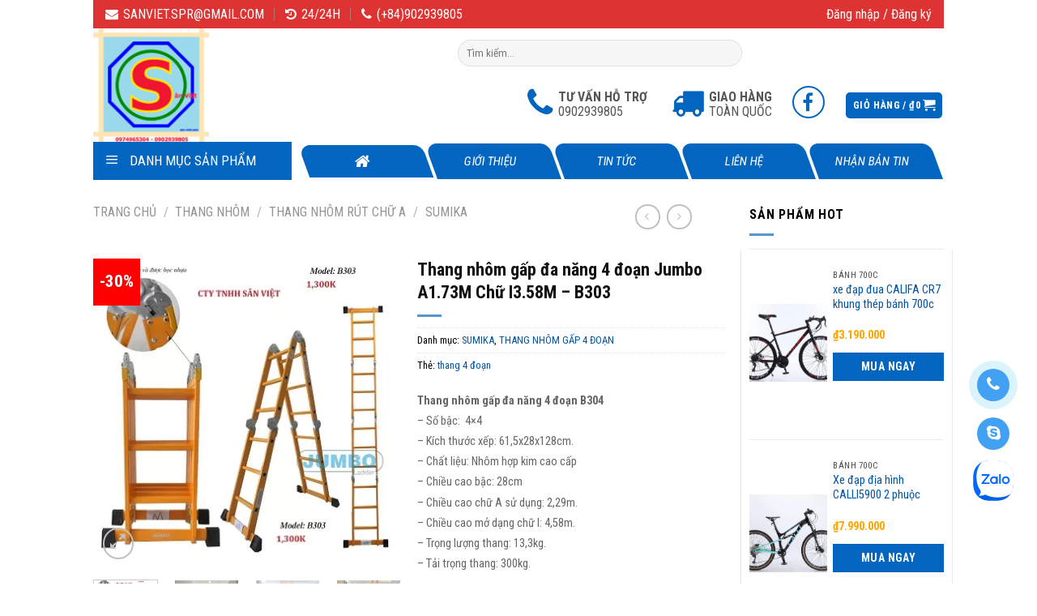

--- FILE ---
content_type: text/html; charset=UTF-8
request_url: https://san-viet.com/product/thang-nhom-gap-da-nang-4-doan-jumbo-a1-73m-chu-i3-58m-b303/
body_size: 50422
content:
<!DOCTYPE html>
<!--[if IE 9 ]> <html lang="vi" class="ie9 loading-site no-js"> <![endif]-->
<!--[if IE 8 ]> <html lang="vi" class="ie8 loading-site no-js"> <![endif]-->
<!--[if (gte IE 9)|!(IE)]><!--><html lang="vi" class="loading-site no-js"> <!--<![endif]-->
<head>
	<meta charset="UTF-8" />
	<meta name="viewport" content="width=device-width, initial-scale=1.0, maximum-scale=1.0, user-scalable=no" />

	<link rel="profile" href="https://gmpg.org/xfn/11" />
	<link rel="pingback" href="https://san-viet.com/xmlrpc.php" />

					<script>document.documentElement.className = document.documentElement.className + ' yes-js js_active js'</script>
			<script>(function(html){html.className = html.className.replace(/\bno-js\b/,'js')})(document.documentElement);</script>
<style>
#wpadminbar #wp-admin-bar-wccp_free_top_button .ab-icon:before {
	content: "\f160";
	color: #02CA02;
	top: 3px;
}
#wpadminbar #wp-admin-bar-wccp_free_top_button .ab-icon {
	transform: rotate(45deg);
}
</style>
<meta name='robots' content='index, follow, max-image-preview:large, max-snippet:-1, max-video-preview:-1' />
	<style>img:is([sizes="auto" i], [sizes^="auto," i]) { contain-intrinsic-size: 3000px 1500px }</style>
	<meta name="viewport" content="width=device-width, initial-scale=1, maximum-scale=1" />
	<!-- This site is optimized with the Yoast SEO plugin v26.6 - https://yoast.com/wordpress/plugins/seo/ -->
	<title>Thang nhôm gấp đa năng 4 đoạn Jumbo A1.73M Chữ I3.58M - B303 - Công Ty TNHH Sân Việt</title>
	<link rel="canonical" href="https://san-viet.com/product/thang-nhom-gap-da-nang-4-doan-jumbo-a1-73m-chu-i3-58m-b303/" />
	<meta property="og:locale" content="vi_VN" />
	<meta property="og:type" content="article" />
	<meta property="og:title" content="Thang nhôm gấp đa năng 4 đoạn Jumbo A1.73M Chữ I3.58M - B303 - Công Ty TNHH Sân Việt" />
	<meta property="og:description" content="Thang nhôm gấp đa năng 4 đoạn B304    - Số bậc:  4x4  - Kích thước xếp: 61,5x28x128cm.  - Chất liệu: Nhôm hợp kim cao cấp  - Chiều cao bậc: 28cm  - Chiều cao chữ A sử dụng: 2,29m.  - Chiều cao mở dạng chữ I: 4,58m.  - Trọng lượng thang: 13,3kg.  - Tải trọng thang: 300kg.    - Bảo hành: 24 tháng." />
	<meta property="og:url" content="https://san-viet.com/product/thang-nhom-gap-da-nang-4-doan-jumbo-a1-73m-chu-i3-58m-b303/" />
	<meta property="og:site_name" content="Công Ty TNHH Sân Việt" />
	<meta property="article:publisher" content="https://www.facebook.com/sanvietshop/" />
	<meta property="article:modified_time" content="2019-09-17T09:56:37+00:00" />
	<meta property="og:image" content="https://san-viet.com/wp-content/uploads/2019/09/thang-nhom-gap-4-doan-jumbo-b303-bg_01-57-26_1280x1280.jpg" />
	<meta property="og:image:width" content="384" />
	<meta property="og:image:height" content="384" />
	<meta property="og:image:type" content="image/jpeg" />
	<meta name="twitter:card" content="summary_large_image" />
	<meta name="twitter:label1" content="Ước tính thời gian đọc" />
	<meta name="twitter:data1" content="2 phút" />
	<script type="application/ld+json" class="yoast-schema-graph">{"@context":"https://schema.org","@graph":[{"@type":"WebPage","@id":"https://san-viet.com/product/thang-nhom-gap-da-nang-4-doan-jumbo-a1-73m-chu-i3-58m-b303/","url":"https://san-viet.com/product/thang-nhom-gap-da-nang-4-doan-jumbo-a1-73m-chu-i3-58m-b303/","name":"Thang nhôm gấp đa năng 4 đoạn Jumbo A1.73M Chữ I3.58M - B303 - Công Ty TNHH Sân Việt","isPartOf":{"@id":"https://san-viet.com/#website"},"primaryImageOfPage":{"@id":"https://san-viet.com/product/thang-nhom-gap-da-nang-4-doan-jumbo-a1-73m-chu-i3-58m-b303/#primaryimage"},"image":{"@id":"https://san-viet.com/product/thang-nhom-gap-da-nang-4-doan-jumbo-a1-73m-chu-i3-58m-b303/#primaryimage"},"thumbnailUrl":"https://san-viet.com/wp-content/uploads/2019/09/thang-nhom-gap-4-doan-jumbo-b303-bg_01-57-26_1280x1280.jpg","datePublished":"2019-09-17T09:55:54+00:00","dateModified":"2019-09-17T09:56:37+00:00","breadcrumb":{"@id":"https://san-viet.com/product/thang-nhom-gap-da-nang-4-doan-jumbo-a1-73m-chu-i3-58m-b303/#breadcrumb"},"inLanguage":"vi","potentialAction":[{"@type":"ReadAction","target":["https://san-viet.com/product/thang-nhom-gap-da-nang-4-doan-jumbo-a1-73m-chu-i3-58m-b303/"]}]},{"@type":"ImageObject","inLanguage":"vi","@id":"https://san-viet.com/product/thang-nhom-gap-da-nang-4-doan-jumbo-a1-73m-chu-i3-58m-b303/#primaryimage","url":"https://san-viet.com/wp-content/uploads/2019/09/thang-nhom-gap-4-doan-jumbo-b303-bg_01-57-26_1280x1280.jpg","contentUrl":"https://san-viet.com/wp-content/uploads/2019/09/thang-nhom-gap-4-doan-jumbo-b303-bg_01-57-26_1280x1280.jpg","width":384,"height":384},{"@type":"BreadcrumbList","@id":"https://san-viet.com/product/thang-nhom-gap-da-nang-4-doan-jumbo-a1-73m-chu-i3-58m-b303/#breadcrumb","itemListElement":[{"@type":"ListItem","position":1,"name":"Trang chủ","item":"https://san-viet.com/"},{"@type":"ListItem","position":2,"name":"Shop","item":"https://san-viet.com/shop/"},{"@type":"ListItem","position":3,"name":"Thang nhôm gấp đa năng 4 đoạn Jumbo A1.73M Chữ I3.58M &#8211; B303"}]},{"@type":"WebSite","@id":"https://san-viet.com/#website","url":"https://san-viet.com/","name":"Công Ty TNHH Sân Việt","description":"","publisher":{"@id":"https://san-viet.com/#organization"},"potentialAction":[{"@type":"SearchAction","target":{"@type":"EntryPoint","urlTemplate":"https://san-viet.com/?s={search_term_string}"},"query-input":{"@type":"PropertyValueSpecification","valueRequired":true,"valueName":"search_term_string"}}],"inLanguage":"vi"},{"@type":"Organization","@id":"https://san-viet.com/#organization","name":"san-viet.com","url":"https://san-viet.com/","logo":{"@type":"ImageObject","inLanguage":"vi","@id":"https://san-viet.com/#/schema/logo/image/","url":"https://san-viet.com/wp-content/uploads/2019/10/logo-2-1-e1741860204866.png","contentUrl":"https://san-viet.com/wp-content/uploads/2019/10/logo-2-1-e1741860204866.png","width":302,"height":296,"caption":"san-viet.com"},"image":{"@id":"https://san-viet.com/#/schema/logo/image/"},"sameAs":["https://www.facebook.com/sanvietshop/"]}]}</script>
	<!-- / Yoast SEO plugin. -->


<link rel='dns-prefetch' href='//fonts.googleapis.com' />
<link rel="alternate" type="application/rss+xml" title="Dòng thông tin Công Ty TNHH Sân Việt &raquo;" href="https://san-viet.com/feed/" />
<link rel="alternate" type="application/rss+xml" title="Công Ty TNHH Sân Việt &raquo; Dòng bình luận" href="https://san-viet.com/comments/feed/" />
<link rel="alternate" type="application/rss+xml" title="Công Ty TNHH Sân Việt &raquo; Thang nhôm gấp đa năng 4 đoạn Jumbo A1.73M Chữ I3.58M &#8211; B303 Dòng bình luận" href="https://san-viet.com/product/thang-nhom-gap-da-nang-4-doan-jumbo-a1-73m-chu-i3-58m-b303/feed/" />
<script type="text/javascript">
/* <![CDATA[ */
window._wpemojiSettings = {"baseUrl":"https:\/\/s.w.org\/images\/core\/emoji\/15.0.3\/72x72\/","ext":".png","svgUrl":"https:\/\/s.w.org\/images\/core\/emoji\/15.0.3\/svg\/","svgExt":".svg","source":{"concatemoji":"https:\/\/san-viet.com\/wp-includes\/js\/wp-emoji-release.min.js?ver=dc42eed47bd042aa8a084bc4b02c0588"}};
/*! This file is auto-generated */
!function(i,n){var o,s,e;function c(e){try{var t={supportTests:e,timestamp:(new Date).valueOf()};sessionStorage.setItem(o,JSON.stringify(t))}catch(e){}}function p(e,t,n){e.clearRect(0,0,e.canvas.width,e.canvas.height),e.fillText(t,0,0);var t=new Uint32Array(e.getImageData(0,0,e.canvas.width,e.canvas.height).data),r=(e.clearRect(0,0,e.canvas.width,e.canvas.height),e.fillText(n,0,0),new Uint32Array(e.getImageData(0,0,e.canvas.width,e.canvas.height).data));return t.every(function(e,t){return e===r[t]})}function u(e,t,n){switch(t){case"flag":return n(e,"\ud83c\udff3\ufe0f\u200d\u26a7\ufe0f","\ud83c\udff3\ufe0f\u200b\u26a7\ufe0f")?!1:!n(e,"\ud83c\uddfa\ud83c\uddf3","\ud83c\uddfa\u200b\ud83c\uddf3")&&!n(e,"\ud83c\udff4\udb40\udc67\udb40\udc62\udb40\udc65\udb40\udc6e\udb40\udc67\udb40\udc7f","\ud83c\udff4\u200b\udb40\udc67\u200b\udb40\udc62\u200b\udb40\udc65\u200b\udb40\udc6e\u200b\udb40\udc67\u200b\udb40\udc7f");case"emoji":return!n(e,"\ud83d\udc26\u200d\u2b1b","\ud83d\udc26\u200b\u2b1b")}return!1}function f(e,t,n){var r="undefined"!=typeof WorkerGlobalScope&&self instanceof WorkerGlobalScope?new OffscreenCanvas(300,150):i.createElement("canvas"),a=r.getContext("2d",{willReadFrequently:!0}),o=(a.textBaseline="top",a.font="600 32px Arial",{});return e.forEach(function(e){o[e]=t(a,e,n)}),o}function t(e){var t=i.createElement("script");t.src=e,t.defer=!0,i.head.appendChild(t)}"undefined"!=typeof Promise&&(o="wpEmojiSettingsSupports",s=["flag","emoji"],n.supports={everything:!0,everythingExceptFlag:!0},e=new Promise(function(e){i.addEventListener("DOMContentLoaded",e,{once:!0})}),new Promise(function(t){var n=function(){try{var e=JSON.parse(sessionStorage.getItem(o));if("object"==typeof e&&"number"==typeof e.timestamp&&(new Date).valueOf()<e.timestamp+604800&&"object"==typeof e.supportTests)return e.supportTests}catch(e){}return null}();if(!n){if("undefined"!=typeof Worker&&"undefined"!=typeof OffscreenCanvas&&"undefined"!=typeof URL&&URL.createObjectURL&&"undefined"!=typeof Blob)try{var e="postMessage("+f.toString()+"("+[JSON.stringify(s),u.toString(),p.toString()].join(",")+"));",r=new Blob([e],{type:"text/javascript"}),a=new Worker(URL.createObjectURL(r),{name:"wpTestEmojiSupports"});return void(a.onmessage=function(e){c(n=e.data),a.terminate(),t(n)})}catch(e){}c(n=f(s,u,p))}t(n)}).then(function(e){for(var t in e)n.supports[t]=e[t],n.supports.everything=n.supports.everything&&n.supports[t],"flag"!==t&&(n.supports.everythingExceptFlag=n.supports.everythingExceptFlag&&n.supports[t]);n.supports.everythingExceptFlag=n.supports.everythingExceptFlag&&!n.supports.flag,n.DOMReady=!1,n.readyCallback=function(){n.DOMReady=!0}}).then(function(){return e}).then(function(){var e;n.supports.everything||(n.readyCallback(),(e=n.source||{}).concatemoji?t(e.concatemoji):e.wpemoji&&e.twemoji&&(t(e.twemoji),t(e.wpemoji)))}))}((window,document),window._wpemojiSettings);
/* ]]> */
</script>

<link rel='stylesheet' id='dashicons-css' href='https://san-viet.com/wp-includes/css/dashicons.min.css?ver=dc42eed47bd042aa8a084bc4b02c0588' type='text/css' media='all' />
<style id='dashicons-inline-css' type='text/css'>
[data-font="Dashicons"]:before {font-family: 'Dashicons' !important;content: attr(data-icon) !important;speak: none !important;font-weight: normal !important;font-variant: normal !important;text-transform: none !important;line-height: 1 !important;font-style: normal !important;-webkit-font-smoothing: antialiased !important;-moz-osx-font-smoothing: grayscale !important;}
</style>
<link rel='stylesheet' id='menu-icons-extra-css' href='https://san-viet.com/wp-content/plugins/ot-flatsome-vertical-menu/libs/menu-icons/css/extra.min.css?ver=0.12.2' type='text/css' media='all' />
<style id='wp-emoji-styles-inline-css' type='text/css'>

	img.wp-smiley, img.emoji {
		display: inline !important;
		border: none !important;
		box-shadow: none !important;
		height: 1em !important;
		width: 1em !important;
		margin: 0 0.07em !important;
		vertical-align: -0.1em !important;
		background: none !important;
		padding: 0 !important;
	}
</style>
<link rel='stylesheet' id='wp-block-library-css' href='https://san-viet.com/wp-includes/css/dist/block-library/style.min.css?ver=dc42eed47bd042aa8a084bc4b02c0588' type='text/css' media='all' />
<style id='classic-theme-styles-inline-css' type='text/css'>
/*! This file is auto-generated */
.wp-block-button__link{color:#fff;background-color:#32373c;border-radius:9999px;box-shadow:none;text-decoration:none;padding:calc(.667em + 2px) calc(1.333em + 2px);font-size:1.125em}.wp-block-file__button{background:#32373c;color:#fff;text-decoration:none}
</style>
<style id='global-styles-inline-css' type='text/css'>
:root{--wp--preset--aspect-ratio--square: 1;--wp--preset--aspect-ratio--4-3: 4/3;--wp--preset--aspect-ratio--3-4: 3/4;--wp--preset--aspect-ratio--3-2: 3/2;--wp--preset--aspect-ratio--2-3: 2/3;--wp--preset--aspect-ratio--16-9: 16/9;--wp--preset--aspect-ratio--9-16: 9/16;--wp--preset--color--black: #000000;--wp--preset--color--cyan-bluish-gray: #abb8c3;--wp--preset--color--white: #ffffff;--wp--preset--color--pale-pink: #f78da7;--wp--preset--color--vivid-red: #cf2e2e;--wp--preset--color--luminous-vivid-orange: #ff6900;--wp--preset--color--luminous-vivid-amber: #fcb900;--wp--preset--color--light-green-cyan: #7bdcb5;--wp--preset--color--vivid-green-cyan: #00d084;--wp--preset--color--pale-cyan-blue: #8ed1fc;--wp--preset--color--vivid-cyan-blue: #0693e3;--wp--preset--color--vivid-purple: #9b51e0;--wp--preset--gradient--vivid-cyan-blue-to-vivid-purple: linear-gradient(135deg,rgba(6,147,227,1) 0%,rgb(155,81,224) 100%);--wp--preset--gradient--light-green-cyan-to-vivid-green-cyan: linear-gradient(135deg,rgb(122,220,180) 0%,rgb(0,208,130) 100%);--wp--preset--gradient--luminous-vivid-amber-to-luminous-vivid-orange: linear-gradient(135deg,rgba(252,185,0,1) 0%,rgba(255,105,0,1) 100%);--wp--preset--gradient--luminous-vivid-orange-to-vivid-red: linear-gradient(135deg,rgba(255,105,0,1) 0%,rgb(207,46,46) 100%);--wp--preset--gradient--very-light-gray-to-cyan-bluish-gray: linear-gradient(135deg,rgb(238,238,238) 0%,rgb(169,184,195) 100%);--wp--preset--gradient--cool-to-warm-spectrum: linear-gradient(135deg,rgb(74,234,220) 0%,rgb(151,120,209) 20%,rgb(207,42,186) 40%,rgb(238,44,130) 60%,rgb(251,105,98) 80%,rgb(254,248,76) 100%);--wp--preset--gradient--blush-light-purple: linear-gradient(135deg,rgb(255,206,236) 0%,rgb(152,150,240) 100%);--wp--preset--gradient--blush-bordeaux: linear-gradient(135deg,rgb(254,205,165) 0%,rgb(254,45,45) 50%,rgb(107,0,62) 100%);--wp--preset--gradient--luminous-dusk: linear-gradient(135deg,rgb(255,203,112) 0%,rgb(199,81,192) 50%,rgb(65,88,208) 100%);--wp--preset--gradient--pale-ocean: linear-gradient(135deg,rgb(255,245,203) 0%,rgb(182,227,212) 50%,rgb(51,167,181) 100%);--wp--preset--gradient--electric-grass: linear-gradient(135deg,rgb(202,248,128) 0%,rgb(113,206,126) 100%);--wp--preset--gradient--midnight: linear-gradient(135deg,rgb(2,3,129) 0%,rgb(40,116,252) 100%);--wp--preset--font-size--small: 13px;--wp--preset--font-size--medium: 20px;--wp--preset--font-size--large: 36px;--wp--preset--font-size--x-large: 42px;--wp--preset--font-family--inter: "Inter", sans-serif;--wp--preset--font-family--cardo: Cardo;--wp--preset--spacing--20: 0.44rem;--wp--preset--spacing--30: 0.67rem;--wp--preset--spacing--40: 1rem;--wp--preset--spacing--50: 1.5rem;--wp--preset--spacing--60: 2.25rem;--wp--preset--spacing--70: 3.38rem;--wp--preset--spacing--80: 5.06rem;--wp--preset--shadow--natural: 6px 6px 9px rgba(0, 0, 0, 0.2);--wp--preset--shadow--deep: 12px 12px 50px rgba(0, 0, 0, 0.4);--wp--preset--shadow--sharp: 6px 6px 0px rgba(0, 0, 0, 0.2);--wp--preset--shadow--outlined: 6px 6px 0px -3px rgba(255, 255, 255, 1), 6px 6px rgba(0, 0, 0, 1);--wp--preset--shadow--crisp: 6px 6px 0px rgba(0, 0, 0, 1);}:where(.is-layout-flex){gap: 0.5em;}:where(.is-layout-grid){gap: 0.5em;}body .is-layout-flex{display: flex;}.is-layout-flex{flex-wrap: wrap;align-items: center;}.is-layout-flex > :is(*, div){margin: 0;}body .is-layout-grid{display: grid;}.is-layout-grid > :is(*, div){margin: 0;}:where(.wp-block-columns.is-layout-flex){gap: 2em;}:where(.wp-block-columns.is-layout-grid){gap: 2em;}:where(.wp-block-post-template.is-layout-flex){gap: 1.25em;}:where(.wp-block-post-template.is-layout-grid){gap: 1.25em;}.has-black-color{color: var(--wp--preset--color--black) !important;}.has-cyan-bluish-gray-color{color: var(--wp--preset--color--cyan-bluish-gray) !important;}.has-white-color{color: var(--wp--preset--color--white) !important;}.has-pale-pink-color{color: var(--wp--preset--color--pale-pink) !important;}.has-vivid-red-color{color: var(--wp--preset--color--vivid-red) !important;}.has-luminous-vivid-orange-color{color: var(--wp--preset--color--luminous-vivid-orange) !important;}.has-luminous-vivid-amber-color{color: var(--wp--preset--color--luminous-vivid-amber) !important;}.has-light-green-cyan-color{color: var(--wp--preset--color--light-green-cyan) !important;}.has-vivid-green-cyan-color{color: var(--wp--preset--color--vivid-green-cyan) !important;}.has-pale-cyan-blue-color{color: var(--wp--preset--color--pale-cyan-blue) !important;}.has-vivid-cyan-blue-color{color: var(--wp--preset--color--vivid-cyan-blue) !important;}.has-vivid-purple-color{color: var(--wp--preset--color--vivid-purple) !important;}.has-black-background-color{background-color: var(--wp--preset--color--black) !important;}.has-cyan-bluish-gray-background-color{background-color: var(--wp--preset--color--cyan-bluish-gray) !important;}.has-white-background-color{background-color: var(--wp--preset--color--white) !important;}.has-pale-pink-background-color{background-color: var(--wp--preset--color--pale-pink) !important;}.has-vivid-red-background-color{background-color: var(--wp--preset--color--vivid-red) !important;}.has-luminous-vivid-orange-background-color{background-color: var(--wp--preset--color--luminous-vivid-orange) !important;}.has-luminous-vivid-amber-background-color{background-color: var(--wp--preset--color--luminous-vivid-amber) !important;}.has-light-green-cyan-background-color{background-color: var(--wp--preset--color--light-green-cyan) !important;}.has-vivid-green-cyan-background-color{background-color: var(--wp--preset--color--vivid-green-cyan) !important;}.has-pale-cyan-blue-background-color{background-color: var(--wp--preset--color--pale-cyan-blue) !important;}.has-vivid-cyan-blue-background-color{background-color: var(--wp--preset--color--vivid-cyan-blue) !important;}.has-vivid-purple-background-color{background-color: var(--wp--preset--color--vivid-purple) !important;}.has-black-border-color{border-color: var(--wp--preset--color--black) !important;}.has-cyan-bluish-gray-border-color{border-color: var(--wp--preset--color--cyan-bluish-gray) !important;}.has-white-border-color{border-color: var(--wp--preset--color--white) !important;}.has-pale-pink-border-color{border-color: var(--wp--preset--color--pale-pink) !important;}.has-vivid-red-border-color{border-color: var(--wp--preset--color--vivid-red) !important;}.has-luminous-vivid-orange-border-color{border-color: var(--wp--preset--color--luminous-vivid-orange) !important;}.has-luminous-vivid-amber-border-color{border-color: var(--wp--preset--color--luminous-vivid-amber) !important;}.has-light-green-cyan-border-color{border-color: var(--wp--preset--color--light-green-cyan) !important;}.has-vivid-green-cyan-border-color{border-color: var(--wp--preset--color--vivid-green-cyan) !important;}.has-pale-cyan-blue-border-color{border-color: var(--wp--preset--color--pale-cyan-blue) !important;}.has-vivid-cyan-blue-border-color{border-color: var(--wp--preset--color--vivid-cyan-blue) !important;}.has-vivid-purple-border-color{border-color: var(--wp--preset--color--vivid-purple) !important;}.has-vivid-cyan-blue-to-vivid-purple-gradient-background{background: var(--wp--preset--gradient--vivid-cyan-blue-to-vivid-purple) !important;}.has-light-green-cyan-to-vivid-green-cyan-gradient-background{background: var(--wp--preset--gradient--light-green-cyan-to-vivid-green-cyan) !important;}.has-luminous-vivid-amber-to-luminous-vivid-orange-gradient-background{background: var(--wp--preset--gradient--luminous-vivid-amber-to-luminous-vivid-orange) !important;}.has-luminous-vivid-orange-to-vivid-red-gradient-background{background: var(--wp--preset--gradient--luminous-vivid-orange-to-vivid-red) !important;}.has-very-light-gray-to-cyan-bluish-gray-gradient-background{background: var(--wp--preset--gradient--very-light-gray-to-cyan-bluish-gray) !important;}.has-cool-to-warm-spectrum-gradient-background{background: var(--wp--preset--gradient--cool-to-warm-spectrum) !important;}.has-blush-light-purple-gradient-background{background: var(--wp--preset--gradient--blush-light-purple) !important;}.has-blush-bordeaux-gradient-background{background: var(--wp--preset--gradient--blush-bordeaux) !important;}.has-luminous-dusk-gradient-background{background: var(--wp--preset--gradient--luminous-dusk) !important;}.has-pale-ocean-gradient-background{background: var(--wp--preset--gradient--pale-ocean) !important;}.has-electric-grass-gradient-background{background: var(--wp--preset--gradient--electric-grass) !important;}.has-midnight-gradient-background{background: var(--wp--preset--gradient--midnight) !important;}.has-small-font-size{font-size: var(--wp--preset--font-size--small) !important;}.has-medium-font-size{font-size: var(--wp--preset--font-size--medium) !important;}.has-large-font-size{font-size: var(--wp--preset--font-size--large) !important;}.has-x-large-font-size{font-size: var(--wp--preset--font-size--x-large) !important;}
:where(.wp-block-post-template.is-layout-flex){gap: 1.25em;}:where(.wp-block-post-template.is-layout-grid){gap: 1.25em;}
:where(.wp-block-columns.is-layout-flex){gap: 2em;}:where(.wp-block-columns.is-layout-grid){gap: 2em;}
:root :where(.wp-block-pullquote){font-size: 1.5em;line-height: 1.6;}
</style>
<link rel='stylesheet' id='contact-form-7-css' href='https://san-viet.com/wp-content/plugins/contact-form-7/includes/css/styles.css?ver=6.1.4' type='text/css' media='all' />
<link rel='stylesheet' id='ot-vertical-menu-css-css' href='https://san-viet.com/wp-content/plugins/ot-flatsome-vertical-menu/assets/css/style.css?ver=1.2.3' type='text/css' media='all' />
<link rel='stylesheet' id='photoswipe-css' href='https://san-viet.com/wp-content/plugins/woocommerce/assets/css/photoswipe/photoswipe.min.css?ver=9.7.1' type='text/css' media='all' />
<link rel='stylesheet' id='photoswipe-default-skin-css' href='https://san-viet.com/wp-content/plugins/woocommerce/assets/css/photoswipe/default-skin/default-skin.min.css?ver=9.7.1' type='text/css' media='all' />
<style id='woocommerce-inline-inline-css' type='text/css'>
.woocommerce form .form-row .required { visibility: visible; }
</style>
<link rel='stylesheet' id='brands-styles-css' href='https://san-viet.com/wp-content/plugins/woocommerce/assets/css/brands.css?ver=9.7.1' type='text/css' media='all' />
<link rel='stylesheet' id='cus-css-css' href='https://san-viet.com/wp-content/themes/flatsome-child/assets/css/fonts.css?ver=dc42eed47bd042aa8a084bc4b02c0588' type='text/css' media='all' />
<link rel='stylesheet' id='font-awesome-css' href='https://san-viet.com/wp-content/plugins/ot-flatsome-vertical-menu/libs/menu-icons/vendor/codeinwp/icon-picker/css/types/font-awesome.min.css?ver=4.7.0' type='text/css' media='all' />
<style id='font-awesome-inline-css' type='text/css'>
[data-font="FontAwesome"]:before {font-family: 'FontAwesome' !important;content: attr(data-icon) !important;speak: none !important;font-weight: normal !important;font-variant: normal !important;text-transform: none !important;line-height: 1 !important;font-style: normal !important;-webkit-font-smoothing: antialiased !important;-moz-osx-font-smoothing: grayscale !important;}
</style>
<link rel='stylesheet' id='flatsome-icons-css' href='https://san-viet.com/wp-content/themes/flatsome/assets/css/fl-icons.css?ver=3.12' type='text/css' media='all' />
<link rel='stylesheet' id='flatsome-woocommerce-wishlist-css' href='https://san-viet.com/wp-content/themes/flatsome/inc/integrations/wc-yith-wishlist/wishlist.css?ver=3.10.2' type='text/css' media='all' />
<link rel='stylesheet' id='flatsome-main-css' href='https://san-viet.com/wp-content/themes/flatsome/assets/css/flatsome.css?ver=3.13.0' type='text/css' media='all' />
<link rel='stylesheet' id='flatsome-shop-css' href='https://san-viet.com/wp-content/themes/flatsome/assets/css/flatsome-shop.css?ver=3.13.0' type='text/css' media='all' />
<link rel='stylesheet' id='flatsome-style-css' href='https://san-viet.com/wp-content/themes/flatsome-child/style.css?ver=1.0' type='text/css' media='all' />
<link rel='stylesheet' id='flatsome-googlefonts-css' href='//fonts.googleapis.com/css?family=Roboto+Condensed%3Aregular%2C700%2Cregular%2C700%7CRoboto%3Aregular%2Cregular&#038;display=swap&#038;ver=3.9' type='text/css' media='all' />
<script type="text/javascript" src="https://san-viet.com/wp-includes/js/jquery/jquery.min.js?ver=3.7.1" id="jquery-core-js"></script>
<script type="text/javascript" src="https://san-viet.com/wp-includes/js/jquery/jquery-migrate.min.js?ver=3.4.1" id="jquery-migrate-js"></script>
<script type="text/javascript" src="https://san-viet.com/wp-content/plugins/woocommerce/assets/js/jquery-blockui/jquery.blockUI.min.js?ver=2.7.0-wc.9.7.1" id="jquery-blockui-js" defer="defer" data-wp-strategy="defer"></script>
<script type="text/javascript" id="wc-add-to-cart-js-extra">
/* <![CDATA[ */
var wc_add_to_cart_params = {"ajax_url":"\/wp-admin\/admin-ajax.php","wc_ajax_url":"\/?wc-ajax=%%endpoint%%","i18n_view_cart":"Xem gi\u1ecf h\u00e0ng","cart_url":"https:\/\/san-viet.com\/cart\/","is_cart":"","cart_redirect_after_add":"no"};
/* ]]> */
</script>
<script type="text/javascript" src="https://san-viet.com/wp-content/plugins/woocommerce/assets/js/frontend/add-to-cart.min.js?ver=9.7.1" id="wc-add-to-cart-js" defer="defer" data-wp-strategy="defer"></script>
<script type="text/javascript" src="https://san-viet.com/wp-content/plugins/woocommerce/assets/js/photoswipe/photoswipe.min.js?ver=4.1.1-wc.9.7.1" id="photoswipe-js" defer="defer" data-wp-strategy="defer"></script>
<script type="text/javascript" src="https://san-viet.com/wp-content/plugins/woocommerce/assets/js/photoswipe/photoswipe-ui-default.min.js?ver=4.1.1-wc.9.7.1" id="photoswipe-ui-default-js" defer="defer" data-wp-strategy="defer"></script>
<script type="text/javascript" id="wc-single-product-js-extra">
/* <![CDATA[ */
var wc_single_product_params = {"i18n_required_rating_text":"Vui l\u00f2ng ch\u1ecdn m\u1ed9t m\u1ee9c \u0111\u00e1nh gi\u00e1","i18n_rating_options":["1 tr\u00ean 5 sao","2 tr\u00ean 5 sao","3 tr\u00ean 5 sao","4 tr\u00ean 5 sao","5 tr\u00ean 5 sao"],"i18n_product_gallery_trigger_text":"Xem th\u01b0 vi\u1ec7n \u1ea3nh to\u00e0n m\u00e0n h\u00ecnh","review_rating_required":"yes","flexslider":{"rtl":false,"animation":"slide","smoothHeight":true,"directionNav":false,"controlNav":"thumbnails","slideshow":false,"animationSpeed":500,"animationLoop":false,"allowOneSlide":false},"zoom_enabled":"","zoom_options":[],"photoswipe_enabled":"1","photoswipe_options":{"shareEl":false,"closeOnScroll":false,"history":false,"hideAnimationDuration":0,"showAnimationDuration":0},"flexslider_enabled":""};
/* ]]> */
</script>
<script type="text/javascript" src="https://san-viet.com/wp-content/plugins/woocommerce/assets/js/frontend/single-product.min.js?ver=9.7.1" id="wc-single-product-js" defer="defer" data-wp-strategy="defer"></script>
<script type="text/javascript" src="https://san-viet.com/wp-content/plugins/woocommerce/assets/js/js-cookie/js.cookie.min.js?ver=2.1.4-wc.9.7.1" id="js-cookie-js" defer="defer" data-wp-strategy="defer"></script>
<script type="text/javascript" id="woocommerce-js-extra">
/* <![CDATA[ */
var woocommerce_params = {"ajax_url":"\/wp-admin\/admin-ajax.php","wc_ajax_url":"\/?wc-ajax=%%endpoint%%","i18n_password_show":"Hi\u1ec3n th\u1ecb m\u1eadt kh\u1ea9u","i18n_password_hide":"\u1ea8n m\u1eadt kh\u1ea9u"};
/* ]]> */
</script>
<script type="text/javascript" src="https://san-viet.com/wp-content/plugins/woocommerce/assets/js/frontend/woocommerce.min.js?ver=9.7.1" id="woocommerce-js" defer="defer" data-wp-strategy="defer"></script>
<link rel="https://api.w.org/" href="https://san-viet.com/wp-json/" /><link rel="alternate" title="JSON" type="application/json" href="https://san-viet.com/wp-json/wp/v2/product/1424" /><link rel="EditURI" type="application/rsd+xml" title="RSD" href="https://san-viet.com/xmlrpc.php?rsd" />
<link rel="alternate" title="oNhúng (JSON)" type="application/json+oembed" href="https://san-viet.com/wp-json/oembed/1.0/embed?url=https%3A%2F%2Fsan-viet.com%2Fproduct%2Fthang-nhom-gap-da-nang-4-doan-jumbo-a1-73m-chu-i3-58m-b303%2F" />
<link rel="alternate" title="oNhúng (XML)" type="text/xml+oembed" href="https://san-viet.com/wp-json/oembed/1.0/embed?url=https%3A%2F%2Fsan-viet.com%2Fproduct%2Fthang-nhom-gap-da-nang-4-doan-jumbo-a1-73m-chu-i3-58m-b303%2F&#038;format=xml" />
<!-- Google tag (gtag.js) -->
<script async src="https://www.googletagmanager.com/gtag/js?id=G-N8L57NZEQK"></script>
<script>
  window.dataLayer = window.dataLayer || [];
  function gtag(){dataLayer.push(arguments);}
  gtag('js', new Date());

  gtag('config', 'G-N8L57NZEQK');
</script><script id="wpcp_disable_selection" type="text/javascript">
var image_save_msg='You are not allowed to save images!';
	var no_menu_msg='Context Menu disabled!';
	var smessage = "Cảm ơn bạn gh&eacute; thăm trang web C&ocirc;ng Ty S&acirc;n Việt !! Xin Li&ecirc;n hệ 0902 939 805";

function disableEnterKey(e)
{
	var elemtype = e.target.tagName;
	
	elemtype = elemtype.toUpperCase();
	
	if (elemtype == "TEXT" || elemtype == "TEXTAREA" || elemtype == "INPUT" || elemtype == "PASSWORD" || elemtype == "SELECT" || elemtype == "OPTION" || elemtype == "EMBED")
	{
		elemtype = 'TEXT';
	}
	
	if (e.ctrlKey){
     var key;
     if(window.event)
          key = window.event.keyCode;     //IE
     else
          key = e.which;     //firefox (97)
    //if (key != 17) alert(key);
     if (elemtype!= 'TEXT' && (key == 97 || key == 65 || key == 67 || key == 99 || key == 88 || key == 120 || key == 26 || key == 85  || key == 86 || key == 83 || key == 43 || key == 73))
     {
		if(wccp_free_iscontenteditable(e)) return true;
		show_wpcp_message('You are not allowed to copy content or view source');
		return false;
     }else
     	return true;
     }
}


/*For contenteditable tags*/
function wccp_free_iscontenteditable(e)
{
	var e = e || window.event; // also there is no e.target property in IE. instead IE uses window.event.srcElement
  	
	var target = e.target || e.srcElement;

	var elemtype = e.target.nodeName;
	
	elemtype = elemtype.toUpperCase();
	
	var iscontenteditable = "false";
		
	if(typeof target.getAttribute!="undefined" ) iscontenteditable = target.getAttribute("contenteditable"); // Return true or false as string
	
	var iscontenteditable2 = false;
	
	if(typeof target.isContentEditable!="undefined" ) iscontenteditable2 = target.isContentEditable; // Return true or false as boolean

	if(target.parentElement.isContentEditable) iscontenteditable2 = true;
	
	if (iscontenteditable == "true" || iscontenteditable2 == true)
	{
		if(typeof target.style!="undefined" ) target.style.cursor = "text";
		
		return true;
	}
}

////////////////////////////////////
function disable_copy(e)
{	
	var e = e || window.event; // also there is no e.target property in IE. instead IE uses window.event.srcElement
	
	var elemtype = e.target.tagName;
	
	elemtype = elemtype.toUpperCase();
	
	if (elemtype == "TEXT" || elemtype == "TEXTAREA" || elemtype == "INPUT" || elemtype == "PASSWORD" || elemtype == "SELECT" || elemtype == "OPTION" || elemtype == "EMBED")
	{
		elemtype = 'TEXT';
	}
	
	if(wccp_free_iscontenteditable(e)) return true;
	
	var isSafari = /Safari/.test(navigator.userAgent) && /Apple Computer/.test(navigator.vendor);
	
	var checker_IMG = '';
	if (elemtype == "IMG" && checker_IMG == 'checked' && e.detail >= 2) {show_wpcp_message(alertMsg_IMG);return false;}
	if (elemtype != "TEXT")
	{
		if (smessage !== "" && e.detail == 2)
			show_wpcp_message(smessage);
		
		if (isSafari)
			return true;
		else
			return false;
	}	
}

//////////////////////////////////////////
function disable_copy_ie()
{
	var e = e || window.event;
	var elemtype = window.event.srcElement.nodeName;
	elemtype = elemtype.toUpperCase();
	if(wccp_free_iscontenteditable(e)) return true;
	if (elemtype == "IMG") {show_wpcp_message(alertMsg_IMG);return false;}
	if (elemtype != "TEXT" && elemtype != "TEXTAREA" && elemtype != "INPUT" && elemtype != "PASSWORD" && elemtype != "SELECT" && elemtype != "OPTION" && elemtype != "EMBED")
	{
		return false;
	}
}	
function reEnable()
{
	return true;
}
document.onkeydown = disableEnterKey;
document.onselectstart = disable_copy_ie;
if(navigator.userAgent.indexOf('MSIE')==-1)
{
	document.onmousedown = disable_copy;
	document.onclick = reEnable;
}
function disableSelection(target)
{
    //For IE This code will work
    if (typeof target.onselectstart!="undefined")
    target.onselectstart = disable_copy_ie;
    
    //For Firefox This code will work
    else if (typeof target.style.MozUserSelect!="undefined")
    {target.style.MozUserSelect="none";}
    
    //All other  (ie: Opera) This code will work
    else
    target.onmousedown=function(){return false}
    target.style.cursor = "default";
}
//Calling the JS function directly just after body load
window.onload = function(){disableSelection(document.body);};

//////////////////special for safari Start////////////////
var onlongtouch;
var timer;
var touchduration = 1000; //length of time we want the user to touch before we do something

var elemtype = "";
function touchstart(e) {
	var e = e || window.event;
  // also there is no e.target property in IE.
  // instead IE uses window.event.srcElement
  	var target = e.target || e.srcElement;
	
	elemtype = window.event.srcElement.nodeName;
	
	elemtype = elemtype.toUpperCase();
	
	if(!wccp_pro_is_passive()) e.preventDefault();
	if (!timer) {
		timer = setTimeout(onlongtouch, touchduration);
	}
}

function touchend() {
    //stops short touches from firing the event
    if (timer) {
        clearTimeout(timer);
        timer = null;
    }
	onlongtouch();
}

onlongtouch = function(e) { //this will clear the current selection if anything selected
	
	if (elemtype != "TEXT" && elemtype != "TEXTAREA" && elemtype != "INPUT" && elemtype != "PASSWORD" && elemtype != "SELECT" && elemtype != "EMBED" && elemtype != "OPTION")	
	{
		if (window.getSelection) {
			if (window.getSelection().empty) {  // Chrome
			window.getSelection().empty();
			} else if (window.getSelection().removeAllRanges) {  // Firefox
			window.getSelection().removeAllRanges();
			}
		} else if (document.selection) {  // IE?
			document.selection.empty();
		}
		return false;
	}
};

document.addEventListener("DOMContentLoaded", function(event) { 
    window.addEventListener("touchstart", touchstart, false);
    window.addEventListener("touchend", touchend, false);
});

function wccp_pro_is_passive() {

  var cold = false,
  hike = function() {};

  try {
	  const object1 = {};
  var aid = Object.defineProperty(object1, 'passive', {
  get() {cold = true}
  });
  window.addEventListener('test', hike, aid);
  window.removeEventListener('test', hike, aid);
  } catch (e) {}

  return cold;
}
/*special for safari End*/
</script>
<script id="wpcp_disable_Right_Click" type="text/javascript">
document.ondragstart = function() { return false;}
	function nocontext(e) {
	   return false;
	}
	document.oncontextmenu = nocontext;
</script>
<style>
.unselectable
{
-moz-user-select:none;
-webkit-user-select:none;
cursor: default;
}
html
{
-webkit-touch-callout: none;
-webkit-user-select: none;
-khtml-user-select: none;
-moz-user-select: none;
-ms-user-select: none;
user-select: none;
-webkit-tap-highlight-color: rgba(0,0,0,0);
}
</style>
<script id="wpcp_css_disable_selection" type="text/javascript">
var e = document.getElementsByTagName('body')[0];
if(e)
{
	e.setAttribute('unselectable',"on");
}
</script>
<!-- Analytics by WP Statistics - https://wp-statistics.com -->
<style>.bg{opacity: 0; transition: opacity 1s; -webkit-transition: opacity 1s;} .bg-loaded{opacity: 1;}</style><!--[if IE]><link rel="stylesheet" type="text/css" href="https://san-viet.com/wp-content/themes/flatsome/assets/css/ie-fallback.css"><script src="//cdnjs.cloudflare.com/ajax/libs/html5shiv/3.6.1/html5shiv.js"></script><script>var head = document.getElementsByTagName('head')[0],style = document.createElement('style');style.type = 'text/css';style.styleSheet.cssText = ':before,:after{content:none !important';head.appendChild(style);setTimeout(function(){head.removeChild(style);}, 0);</script><script src="https://san-viet.com/wp-content/themes/flatsome/assets/libs/ie-flexibility.js"></script><![endif]--><!-- Google tag (gtag.js) -->
<script async src="https://www.googletagmanager.com/gtag/js?id=G-N8L57NZEQK"></script>
<script>
  window.dataLayer = window.dataLayer || [];
  function gtag(){dataLayer.push(arguments);}
  gtag('js', new Date());

  gtag('config', 'G-N8L57NZEQK');
</script>
<meta name="msvalidate.01" content="E4812714AD9C551CA1E0554CF1112CE0" />	<noscript><style>.woocommerce-product-gallery{ opacity: 1 !important; }</style></noscript>
	<style class='wp-fonts-local' type='text/css'>
@font-face{font-family:Inter;font-style:normal;font-weight:300 900;font-display:fallback;src:url('https://san-viet.com/wp-content/plugins/woocommerce/assets/fonts/Inter-VariableFont_slnt,wght.woff2') format('woff2');font-stretch:normal;}
@font-face{font-family:Cardo;font-style:normal;font-weight:400;font-display:fallback;src:url('https://san-viet.com/wp-content/plugins/woocommerce/assets/fonts/cardo_normal_400.woff2') format('woff2');}
</style>
<link rel="icon" href="https://san-viet.com/wp-content/uploads/2019/04/logo-2-1-100x100.png" sizes="32x32" />
<link rel="icon" href="https://san-viet.com/wp-content/uploads/2019/04/logo-2-1-280x280.png" sizes="192x192" />
<link rel="apple-touch-icon" href="https://san-viet.com/wp-content/uploads/2019/04/logo-2-1-280x280.png" />
<meta name="msapplication-TileImage" content="https://san-viet.com/wp-content/uploads/2019/04/logo-2-1-280x280.png" />
<style id="custom-css" type="text/css">:root {--primary-color: #0266c0;}.header-main{height: 140px}#logo img{max-height: 140px}#logo{width:200px;}.header-bottom{min-height: 29px}.header-top{min-height: 30px}.transparent .header-main{height: 90px}.transparent #logo img{max-height: 90px}.has-transparent + .page-title:first-of-type,.has-transparent + #main > .page-title,.has-transparent + #main > div > .page-title,.has-transparent + #main .page-header-wrapper:first-of-type .page-title{padding-top: 170px;}.header.show-on-scroll,.stuck .header-main{height:70px!important}.stuck #logo img{max-height: 70px!important}.header-bottom {background-color: #ffffff}.header-bottom-nav > li > a{line-height: 16px }@media (max-width: 549px) {.header-main{height: 70px}#logo img{max-height: 70px}}/* Color */.accordion-title.active, .has-icon-bg .icon .icon-inner,.logo a, .primary.is-underline, .primary.is-link, .badge-outline .badge-inner, .nav-outline > li.active> a,.nav-outline >li.active > a, .cart-icon strong,[data-color='primary'], .is-outline.primary{color: #0266c0;}/* Color !important */[data-text-color="primary"]{color: #0266c0!important;}/* Background Color */[data-text-bg="primary"]{background-color: #0266c0;}/* Background */.scroll-to-bullets a,.featured-title, .label-new.menu-item > a:after, .nav-pagination > li > .current,.nav-pagination > li > span:hover,.nav-pagination > li > a:hover,.has-hover:hover .badge-outline .badge-inner,button[type="submit"], .button.wc-forward:not(.checkout):not(.checkout-button), .button.submit-button, .button.primary:not(.is-outline),.featured-table .title,.is-outline:hover, .has-icon:hover .icon-label,.nav-dropdown-bold .nav-column li > a:hover, .nav-dropdown.nav-dropdown-bold > li > a:hover, .nav-dropdown-bold.dark .nav-column li > a:hover, .nav-dropdown.nav-dropdown-bold.dark > li > a:hover, .is-outline:hover, .tagcloud a:hover,.grid-tools a, input[type='submit']:not(.is-form), .box-badge:hover .box-text, input.button.alt,.nav-box > li > a:hover,.nav-box > li.active > a,.nav-pills > li.active > a ,.current-dropdown .cart-icon strong, .cart-icon:hover strong, .nav-line-bottom > li > a:before, .nav-line-grow > li > a:before, .nav-line > li > a:before,.banner, .header-top, .slider-nav-circle .flickity-prev-next-button:hover svg, .slider-nav-circle .flickity-prev-next-button:hover .arrow, .primary.is-outline:hover, .button.primary:not(.is-outline), input[type='submit'].primary, input[type='submit'].primary, input[type='reset'].button, input[type='button'].primary, .badge-inner{background-color: #0266c0;}/* Border */.nav-vertical.nav-tabs > li.active > a,.scroll-to-bullets a.active,.nav-pagination > li > .current,.nav-pagination > li > span:hover,.nav-pagination > li > a:hover,.has-hover:hover .badge-outline .badge-inner,.accordion-title.active,.featured-table,.is-outline:hover, .tagcloud a:hover,blockquote, .has-border, .cart-icon strong:after,.cart-icon strong,.blockUI:before, .processing:before,.loading-spin, .slider-nav-circle .flickity-prev-next-button:hover svg, .slider-nav-circle .flickity-prev-next-button:hover .arrow, .primary.is-outline:hover{border-color: #0266c0}.nav-tabs > li.active > a{border-top-color: #0266c0}.widget_shopping_cart_content .blockUI.blockOverlay:before { border-left-color: #0266c0 }.woocommerce-checkout-review-order .blockUI.blockOverlay:before { border-left-color: #0266c0 }/* Fill */.slider .flickity-prev-next-button:hover svg,.slider .flickity-prev-next-button:hover .arrow{fill: #0266c0;}/* Background Color */[data-icon-label]:after, .secondary.is-underline:hover,.secondary.is-outline:hover,.icon-label,.button.secondary:not(.is-outline),.button.alt:not(.is-outline), .badge-inner.on-sale, .button.checkout, .single_add_to_cart_button, .current .breadcrumb-step{ background-color:#0266c0; }[data-text-bg="secondary"]{background-color: #0266c0;}/* Color */.secondary.is-underline,.secondary.is-link, .secondary.is-outline,.stars a.active, .star-rating:before, .woocommerce-page .star-rating:before,.star-rating span:before, .color-secondary{color: #0266c0}/* Color !important */[data-text-color="secondary"]{color: #0266c0!important;}/* Border */.secondary.is-outline:hover{border-color:#0266c0}body{font-family:"Roboto Condensed", sans-serif}body{font-weight: 0}body{color: #000000}.nav > li > a {font-family:"Roboto Condensed", sans-serif;}.mobile-sidebar-levels-2 .nav > li > ul > li > a {font-family:"Roboto Condensed", sans-serif;}.nav > li > a {font-weight: 700;}.mobile-sidebar-levels-2 .nav > li > ul > li > a {font-weight: 700;}h1,h2,h3,h4,h5,h6,.heading-font, .off-canvas-center .nav-sidebar.nav-vertical > li > a{font-family: "Roboto Condensed", sans-serif;}h1,h2,h3,h4,h5,h6,.heading-font,.banner h1,.banner h2{font-weight: 700;}h1,h2,h3,h4,h5,h6,.heading-font{color: #111111;}.alt-font{font-family: "Roboto", sans-serif;}.alt-font{font-weight: 0!important;}a{color: #0056a8;}.is-divider{background-color: #5696ce;}.shop-page-title.featured-title .title-bg{ background-image: url(https://san-viet.com/wp-content/webp-express/webp-images/uploads/2019/09/thang-nhom-gap-4-doan-jumbo-b303-bg_01-57-26_1280x1280.jpg.webp)!important;}@media screen and (min-width: 550px){.products .box-vertical .box-image{min-width: 300px!important;width: 300px!important;}}.footer-2{background-color: #efefef}.absolute-footer, html{background-color: #ffffff}.label-new.menu-item > a:after{content:"New";}.label-hot.menu-item > a:after{content:"Hot";}.label-sale.menu-item > a:after{content:"Sale";}.label-popular.menu-item > a:after{content:"Popular";}</style></head>

<body data-rsssl=1 class="product-template-default single single-product postid-1424 theme-flatsome ot-vertical-menu ot-menu-show-home woocommerce woocommerce-page woocommerce-no-js unselectable lightbox nav-dropdown-has-arrow nav-dropdown-has-shadow nav-dropdown-has-border parallax-mobile">


<a class="skip-link screen-reader-text" href="#main">Skip to content</a>

<div id="wrapper">


<header id="header" class="header has-sticky sticky-jump">
   <div class="header-wrapper">
	<div id="top-bar" class="header-top hide-for-sticky nav-dark">
    <div class="flex-row container">
      <div class="flex-col hide-for-medium flex-left">
          <ul class="nav nav-left medium-nav-center nav-small  nav-divided">
              <li class="html custom html_topbar_left">
		<div class="contact-info-left clearfix">
		    <ul>
		        <li><i class="fa fa-envelope"></i> sanviet.spr@gmail.com</li>
		        <li><i class="fa fa-history"></i> 24/24h</li>
				<li><i class="fa fa-phone"></i> (+84)902939805</li>
		    </ul>
		</div>

	</li>          </ul>
      </div><!-- flex-col left -->

      <div class="flex-col hide-for-medium flex-center">
          <ul class="nav nav-center nav-small  nav-divided">
                        </ul>
      </div><!-- center -->

      <div class="flex-col hide-for-medium flex-right">
         <ul class="nav top-bar-nav nav-right nav-small  nav-divided">
              <li class="account-item has-icon"
>

<a href="https://san-viet.com/my-account/"
    class="nav-top-link nav-top-not-logged-in"
    data-open="#login-form-popup"  >
    <span>
    Đăng nhập     / Đăng ký  </span>
  
</a><!-- .account-login-link -->



</li>
          </ul>
      </div><!-- .flex-col right -->

            <div class="flex-col show-for-medium flex-grow">
          <ul class="nav nav-center nav-small mobile-nav  nav-divided">
              <li class="html custom html_topbar_left">
		<div class="contact-info-left clearfix">
		    <ul>
		        <li><i class="fa fa-envelope"></i> sanviet.spr@gmail.com</li>
		        <li><i class="fa fa-history"></i> 24/24h</li>
				<li><i class="fa fa-phone"></i> (+84)902939805</li>
		    </ul>
		</div>

	</li><li class="header-search-form search-form html relative has-icon">
	<div class="header-search-form-wrapper">
		<div class="searchform-wrapper ux-search-box relative form-flat is-normal"><form role="search" method="get" class="searchform" action="https://san-viet.com/">
		<div class="flex-row relative">
									<div class="flex-col flex-grow">
			  <input type="search" class="search-field mb-0" name="s" value="" placeholder="Tìm kiếm&hellip;" />
		    <input type="hidden" name="post_type" value="product" />
        			</div><!-- .flex-col -->
			<div class="flex-col">
				<button type="submit" class="ux-search-submit submit-button secondary button icon mb-0">
					<i class="icon-search" ></i>				</button>
			</div><!-- .flex-col -->
		</div><!-- .flex-row -->
	 <div class="live-search-results text-left z-top"></div>
</form>
</div>	</div>
</li>          </ul>
      </div>
      
    </div><!-- .flex-row -->
</div><!-- #header-top -->
<div id="masthead" class="header-main hide-for-sticky">
      <div class="header-inner flex-row container logo-left medium-logo-center" role="navigation">

          <!-- Logo -->
          <div id="logo" class="flex-col logo">
            <!-- Header logo -->
<a href="https://san-viet.com/" title="Công Ty TNHH Sân Việt" rel="home">
    <img width="200" height="140" src="https://san-viet.com/wp-content/webp-express/webp-images/uploads/2019/10/logo-2-1-e1741860204866.png.webp" class="header_logo header-logo" alt="Công Ty TNHH Sân Việt"/><img  width="200" height="140" src="https://san-viet.com/wp-content/webp-express/webp-images/uploads/2019/10/logo-2-1-e1741860204866.png.webp" class="header-logo-dark" alt="Công Ty TNHH Sân Việt"/></a>
          </div>

          <!-- Mobile Left Elements -->
          <div class="flex-col show-for-medium flex-left">
            <ul class="mobile-nav nav nav-left">
              <li class="nav-icon has-icon">
  		<a href="#" data-open="#main-menu" data-pos="left" data-bg="main-menu-overlay" data-color="" class="is-small" aria-controls="main-menu" aria-expanded="false">
		
		  <i class="icon-menu" ></i>
		  		</a>
	</li>            </ul>
          </div>

          <!-- Left Elements -->
          <div class="flex-col hide-for-medium flex-left            flex-grow">
            <ul class="header-nav header-nav-main nav nav-left  nav-uppercase" >
              <li class="header-search-form search-form html relative has-icon">
	<div class="header-search-form-wrapper">
		<div class="searchform-wrapper ux-search-box relative form-flat is-normal"><form role="search" method="get" class="searchform" action="https://san-viet.com/">
		<div class="flex-row relative">
									<div class="flex-col flex-grow">
			  <input type="search" class="search-field mb-0" name="s" value="" placeholder="Tìm kiếm&hellip;" />
		    <input type="hidden" name="post_type" value="product" />
        			</div><!-- .flex-col -->
			<div class="flex-col">
				<button type="submit" class="ux-search-submit submit-button secondary button icon mb-0">
					<i class="icon-search" ></i>				</button>
			</div><!-- .flex-col -->
		</div><!-- .flex-row -->
	 <div class="live-search-results text-left z-top"></div>
</form>
</div>	</div>
</li>            </ul>
          </div>

          <!-- Right Elements -->
          <div class="flex-col hide-for-medium flex-right">
            <ul class="header-nav header-nav-main nav nav-right  nav-uppercase">
              <li class="html custom html_topbar_right">
		<div class="header-tt clearfix">
		    <ul>
		        <li><i class="fa fa-phone"></i> <strong>Tư vấn hỗ trợ</strong><p>0902939805</p></li>
		       	<li><i class="fa fa-truck"></i></i> <strong>Giao hàng </strong><p>Toàn quốc</p></li>
		        <li class="fb"><a href="https://www.facebook.com/sanvietshop/"><i class="fa fa-facebook"></i></a></li>
		    </ul>
		</div>

	</li><li class="cart-item has-icon has-dropdown">
<div class="header-button">
<a href="https://san-viet.com/cart/" title="Giỏ hàng" class="header-cart-link icon primary button round is-small">


<span class="header-cart-title">
   Giỏ hàng   /      <span class="cart-price"><span class="woocommerce-Price-amount amount"><bdi><span class="woocommerce-Price-currencySymbol">&#8363;</span>0</bdi></span></span>
  </span>

    <i class="icon-shopping-cart"
    data-icon-label="0">
  </i>
  </a>
</div>
 <ul class="nav-dropdown nav-dropdown-default">
    <li class="html widget_shopping_cart">
      <div class="widget_shopping_cart_content">
        

	<p class="woocommerce-mini-cart__empty-message">Chưa có sản phẩm trong giỏ hàng.</p>


      </div>
    </li>
     </ul><!-- .nav-dropdown -->

</li>
            </ul>
          </div>

          <!-- Mobile Right Elements -->
          <div class="flex-col show-for-medium flex-right">
            <ul class="mobile-nav nav nav-right">
              <li class="cart-item has-icon">

<div class="header-button">      <a href="https://san-viet.com/cart/" class="header-cart-link off-canvas-toggle nav-top-link icon primary button round is-small" data-open="#cart-popup" data-class="off-canvas-cart" title="Giỏ hàng" data-pos="right">
  
    <i class="icon-shopping-cart"
    data-icon-label="0">
  </i>
  </a>
</div>

  <!-- Cart Sidebar Popup -->
  <div id="cart-popup" class="mfp-hide widget_shopping_cart">
  <div class="cart-popup-inner inner-padding">
      <div class="cart-popup-title text-center">
          <h4 class="uppercase">Giỏ hàng</h4>
          <div class="is-divider"></div>
      </div>
      <div class="widget_shopping_cart_content">
          

	<p class="woocommerce-mini-cart__empty-message">Chưa có sản phẩm trong giỏ hàng.</p>


      </div>
             <div class="cart-sidebar-content relative"></div>  </div>
  </div>

</li>
            </ul>
          </div>

      </div><!-- .header-inner -->
     
      </div><!-- .header-main --><div id="wide-nav" class="header-bottom wide-nav flex-has-center hide-for-medium">
    <div class="flex-row container">

                        <div class="flex-col hide-for-medium flex-left">
                <ul class="nav header-nav header-bottom-nav nav-left  nav-uppercase">
                                <div id="mega-menu-wrap"
                 class="ot-vm-hover">
                <div id="mega-menu-title">
                    <i class="icon-menu"></i> Danh mục sản phẩm                </div>
				<ul id="mega_menu" class="sf-menu sf-vertical"><li id="menu-item-1303" class="menu-item menu-item-type-taxonomy menu-item-object-product_cat menu-item-has-children menu-item-1303"><a href="https://san-viet.com/product-category/xe-dap-2/">XE ĐẠP</a>
<ul class="sub-menu">
	<li id="menu-item-1280" class="menu-item menu-item-type-taxonomy menu-item-object-product_cat menu-item-has-children menu-item-1280"><a href="https://san-viet.com/product-category/xe-dap-2/12-14-inch/">12-14 INCH</a>
	<ul class="sub-menu">
		<li id="menu-item-124053" class="menu-item menu-item-type-taxonomy menu-item-object-product_cat menu-item-124053"><a href="https://san-viet.com/product-category/xe-dap-2/xe-dap-nam/">XE ĐẠP NAM</a></li>
		<li id="menu-item-124054" class="menu-item menu-item-type-taxonomy menu-item-object-product_cat menu-item-124054"><a href="https://san-viet.com/product-category/xe-dap-2/xe-dap-nu/">XE ĐẠP NỮ</a></li>
	</ul>
</li>
	<li id="menu-item-813" class="menu-item menu-item-type-taxonomy menu-item-object-product_cat menu-item-has-children menu-item-813"><a href="https://san-viet.com/product-category/xe-dap-2/tre-em-16-18-inch/">16-18 INCH</a>
	<ul class="sub-menu">
		<li id="menu-item-124055" class="menu-item menu-item-type-taxonomy menu-item-object-product_cat menu-item-124055"><a href="https://san-viet.com/product-category/xe-dap-2/xe-dap-nam/">XE ĐẠP NAM</a></li>
		<li id="menu-item-124056" class="menu-item menu-item-type-taxonomy menu-item-object-product_cat menu-item-124056"><a href="https://san-viet.com/product-category/xe-dap-2/xe-dap-nu/">XE ĐẠP NỮ</a></li>
	</ul>
</li>
	<li id="menu-item-810" class="menu-item menu-item-type-taxonomy menu-item-object-product_cat menu-item-has-children menu-item-810"><a href="https://san-viet.com/product-category/xe-dap-2/20-inch/">20 INCH</a>
	<ul class="sub-menu">
		<li id="menu-item-124050" class="menu-item menu-item-type-taxonomy menu-item-object-product_cat menu-item-124050"><a href="https://san-viet.com/product-category/xe-dap-2/xe-dap-nu/">XE ĐẠP NỮ</a></li>
		<li id="menu-item-124051" class="menu-item menu-item-type-taxonomy menu-item-object-product_cat menu-item-124051"><a href="https://san-viet.com/product-category/xe-dap-2/xe-dap-nam/">XE ĐẠP NAM</a></li>
	</ul>
</li>
	<li id="menu-item-811" class="menu-item menu-item-type-taxonomy menu-item-object-product_cat menu-item-has-children menu-item-811"><a href="https://san-viet.com/product-category/xe-dap-2/22-inch/">22 INCH</a>
	<ul class="sub-menu">
		<li id="menu-item-124047" class="menu-item menu-item-type-taxonomy menu-item-object-product_cat menu-item-124047"><a href="https://san-viet.com/product-category/xe-dap-2/xe-dap-nam/">XE ĐẠP NAM</a></li>
		<li id="menu-item-124052" class="menu-item menu-item-type-taxonomy menu-item-object-product_cat menu-item-124052"><a href="https://san-viet.com/product-category/xe-dap-2/xe-dap-nu/">XE ĐẠP NỮ</a></li>
	</ul>
</li>
	<li id="menu-item-812" class="menu-item menu-item-type-taxonomy menu-item-object-product_cat menu-item-has-children menu-item-812"><a href="https://san-viet.com/product-category/xe-dap-2/24-inch/">24 INCH</a>
	<ul class="sub-menu">
		<li id="menu-item-124045" class="menu-item menu-item-type-taxonomy menu-item-object-product_cat menu-item-124045"><a href="https://san-viet.com/product-category/xe-dap-2/xe-dap-nam/">XE ĐẠP NAM</a></li>
		<li id="menu-item-124046" class="menu-item menu-item-type-taxonomy menu-item-object-product_cat menu-item-124046"><a href="https://san-viet.com/product-category/xe-dap-2/xe-dap-nu/">XE ĐẠP NỮ</a></li>
	</ul>
</li>
	<li id="menu-item-7648" class="menu-item menu-item-type-taxonomy menu-item-object-product_cat menu-item-has-children menu-item-7648"><a href="https://san-viet.com/product-category/xe-dap-2/26-inch/">26 INCH</a>
	<ul class="sub-menu">
		<li id="menu-item-124043" class="menu-item menu-item-type-taxonomy menu-item-object-product_cat menu-item-124043"><a href="https://san-viet.com/product-category/xe-dap-2/xe-dap-nam/">XE ĐẠP NAM</a></li>
		<li id="menu-item-124044" class="menu-item menu-item-type-taxonomy menu-item-object-product_cat menu-item-124044"><a href="https://san-viet.com/product-category/xe-dap-2/xe-dap-nu/">XE ĐẠP NỮ</a></li>
	</ul>
</li>
	<li id="menu-item-125268" class="menu-item menu-item-type-taxonomy menu-item-object-product_cat menu-item-has-children menu-item-125268"><a href="https://san-viet.com/product-category/xe-dap-2/xe-dap-fixed-gear/">XE ĐẠP FIXED GEAR</a>
	<ul class="sub-menu">
		<li id="menu-item-125266" class="menu-item menu-item-type-taxonomy menu-item-object-product_cat menu-item-125266"><a href="https://san-viet.com/product-category/xe-dap-2/xe-dap-nam/">XE ĐẠP NAM</a></li>
		<li id="menu-item-125267" class="menu-item menu-item-type-taxonomy menu-item-object-product_cat menu-item-125267"><a href="https://san-viet.com/product-category/xe-dap-2/xe-dap-nu/">XE ĐẠP NỮ</a></li>
	</ul>
</li>
	<li id="menu-item-124866" class="menu-item menu-item-type-taxonomy menu-item-object-product_cat menu-item-has-children menu-item-124866"><a href="https://san-viet.com/product-category/xe-dap-2/xe-dua-tay-cong/">XE ĐUA TAY CONG</a>
	<ul class="sub-menu">
		<li id="menu-item-124039" class="menu-item menu-item-type-taxonomy menu-item-object-product_cat menu-item-124039"><a href="https://san-viet.com/product-category/xe-dap-2/xe-dap-nam/">XE ĐẠP NAM</a></li>
		<li id="menu-item-124048" class="menu-item menu-item-type-taxonomy menu-item-object-product_cat menu-item-124048"><a href="https://san-viet.com/product-category/xe-dap-2/xe-dap-nu/">XE ĐẠP NỮ</a></li>
	</ul>
</li>
	<li id="menu-item-7644" class="menu-item menu-item-type-taxonomy menu-item-object-product_cat menu-item-has-children menu-item-7644"><a href="https://san-viet.com/product-category/xe-dap-2/xe-dap-700c-touring/">XE ĐẠP TOURING 700C</a>
	<ul class="sub-menu">
		<li id="menu-item-124041" class="menu-item menu-item-type-taxonomy menu-item-object-product_cat menu-item-124041"><a href="https://san-viet.com/product-category/xe-dap-2/xe-dap-nam/">XE ĐẠP NAM</a></li>
		<li id="menu-item-124042" class="menu-item menu-item-type-taxonomy menu-item-object-product_cat menu-item-124042"><a href="https://san-viet.com/product-category/xe-dap-2/xe-dap-nu/">XE ĐẠP NỮ</a></li>
	</ul>
</li>
	<li id="menu-item-123431" class="menu-item menu-item-type-taxonomy menu-item-object-category menu-item-has-children menu-item-123431"><a href="https://san-viet.com/category/xe-dap-mtb-xe-dap-leo-nui/">Xe Đạp MTB-Xe Đạp leo núi</a>
	<ul class="sub-menu">
		<li id="menu-item-124040" class="menu-item menu-item-type-taxonomy menu-item-object-product_cat menu-item-124040"><a href="https://san-viet.com/product-category/xe-dap-2/xe-dap-nu/">XE ĐẠP NỮ</a></li>
		<li id="menu-item-124049" class="menu-item menu-item-type-taxonomy menu-item-object-product_cat menu-item-124049"><a href="https://san-viet.com/product-category/xe-dap-2/xe-dap-nam/">XE ĐẠP NAM</a></li>
	</ul>
</li>
	<li id="menu-item-7646" class="menu-item menu-item-type-taxonomy menu-item-object-product_cat menu-item-7646"><a href="https://san-viet.com/product-category/xe-dap-2/xe-dap-gap/">XE ĐẠP GẤP</a></li>
	<li id="menu-item-1278" class="menu-item menu-item-type-taxonomy menu-item-object-product_cat menu-item-1278"><a href="https://san-viet.com/product-category/xe-dap-2/xe-dap-dien/">XE ĐẠP ĐIỆN</a></li>
	<li id="menu-item-1279" class="menu-item menu-item-type-taxonomy menu-item-object-product_cat menu-item-1279"><a href="https://san-viet.com/product-category/xe-dap-2/binh-ac-quy/">BÌNH ẮC QUY</a></li>
</ul>
</li>
<li id="menu-item-126991" class="menu-item menu-item-type-taxonomy menu-item-object-product_cat menu-item-has-children menu-item-126991"><a href="https://san-viet.com/product-category/nang-luong-mat-troi/">NĂNG LƯỢNG MẶT TRỜI</a>
<ul class="sub-menu">
	<li id="menu-item-126995" class="menu-item menu-item-type-taxonomy menu-item-object-product_cat menu-item-126995"><a href="https://san-viet.com/product-category/nang-luong-mat-troi/pin-dien-nang-luong-mat-troi/">PIN ĐIỆN NĂNG LƯỢNG MẶT TRỜI</a></li>
	<li id="menu-item-126994" class="menu-item menu-item-type-taxonomy menu-item-object-product_cat menu-item-126994"><a href="https://san-viet.com/product-category/nang-luong-mat-troi/nuoc-nong-nang-luong-mat-troi/">NƯỚC NÓNG NĂNG LƯỢNG MẶT TRỜI</a></li>
</ul>
</li>
<li id="menu-item-351" class="menu-item menu-item-type-taxonomy menu-item-object-product_cat menu-item-has-children menu-item-351"><a href="https://san-viet.com/product-category/may-loc-nuoc/">Máy lọc nước</a>
<ul class="sub-menu">
	<li id="menu-item-123521" class="menu-item menu-item-type-taxonomy menu-item-object-product_cat menu-item-123521"><a href="https://san-viet.com/product-category/do-dien-gia-dung/kuchen/">KUCHEN</a></li>
	<li id="menu-item-123522" class="menu-item menu-item-type-taxonomy menu-item-object-product_cat menu-item-123522"><a href="https://san-viet.com/product-category/empire/">EMPIRE</a></li>
	<li id="menu-item-123523" class="menu-item menu-item-type-taxonomy menu-item-object-product_cat menu-item-123523"><a href="https://san-viet.com/product-category/may-loc-nuoc/makano/">Makano</a></li>
	<li id="menu-item-1588" class="menu-item menu-item-type-taxonomy menu-item-object-product_cat menu-item-1588"><a href="https://san-viet.com/product-category/may-loc-nuoc/daikiosan/">DAIKIOSAN</a></li>
	<li id="menu-item-1587" class="menu-item menu-item-type-taxonomy menu-item-object-product_cat menu-item-1587"><a href="https://san-viet.com/product-category/may-loc-nuoc/daikio-may-loc-nuoc/">DAIKIO</a></li>
</ul>
</li>
<li id="menu-item-353" class="menu-item menu-item-type-taxonomy menu-item-object-product_cat current-product-ancestor menu-item-has-children menu-item-353"><a href="https://san-viet.com/product-category/thang-nhom/">Thang Nhôm</a>
<ul class="sub-menu">
	<li id="menu-item-357" class="menu-item menu-item-type-taxonomy menu-item-object-product_cat menu-item-has-children menu-item-357"><a href="https://san-viet.com/product-category/thang-nhom/thang-nhom-rut-don/">THANG NHÔM RÚT ĐƠN</a>
	<ul class="sub-menu">
		<li id="menu-item-1454" class="menu-item menu-item-type-taxonomy menu-item-object-product_cat menu-item-1454"><a href="https://san-viet.com/product-category/thang-nhom/thang-nhom-rut-don/jumbo/">JUMBO</a></li>
		<li id="menu-item-1307" class="menu-item menu-item-type-taxonomy menu-item-object-product_cat current-product-ancestor current-menu-parent current-product-parent menu-item-1307"><a href="https://san-viet.com/product-category/thang-nhom/thang-nhom-rut-chu-a/sumika-thang-nhom-rut-chu-a/">SUMIKA</a></li>
		<li id="menu-item-799" class="menu-item menu-item-type-taxonomy menu-item-object-product_cat menu-item-799"><a href="https://san-viet.com/product-category/thang-nhom/cac-loai-thang-khac/nikawa/">NIKAWA</a></li>
	</ul>
</li>
	<li id="menu-item-356" class="menu-item menu-item-type-taxonomy menu-item-object-product_cat current-product-ancestor menu-item-has-children menu-item-356"><a href="https://san-viet.com/product-category/thang-nhom/thang-nhom-rut-chu-a/">THANG NHÔM RÚT CHỮ A</a>
	<ul class="sub-menu">
		<li id="menu-item-800" class="menu-item menu-item-type-taxonomy menu-item-object-product_cat menu-item-800"><a href="https://san-viet.com/product-category/thang-nhom/cac-loai-thang-khac/sumika-cac-loai-thang-khac/">SUMIKA</a></li>
		<li id="menu-item-123433" class="menu-item menu-item-type-taxonomy menu-item-object-product_cat menu-item-123433"><a href="https://san-viet.com/product-category/thang-nhom/cac-loai-thang-khac/nikawa/">NIKAWA</a></li>
		<li id="menu-item-123434" class="menu-item menu-item-type-taxonomy menu-item-object-product_cat menu-item-123434"><a href="https://san-viet.com/product-category/thang-nhom/thang-nhom-rut-don/jumbo/">JUMBO</a></li>
	</ul>
</li>
	<li id="menu-item-355" class="menu-item menu-item-type-taxonomy menu-item-object-product_cat current-product-ancestor current-menu-parent current-product-parent menu-item-has-children menu-item-355"><a href="https://san-viet.com/product-category/thang-nhom/thang-nhom-gap-4-doan/">THANG NHÔM GẤP 4 ĐOẠN</a>
	<ul class="sub-menu">
		<li id="menu-item-1453" class="menu-item menu-item-type-taxonomy menu-item-object-product_cat menu-item-1453"><a href="https://san-viet.com/product-category/thang-nhom/cac-loai-thang-khac/sumika-cac-loai-thang-khac/">SUMIKA</a></li>
		<li id="menu-item-123873" class="menu-item menu-item-type-taxonomy menu-item-object-product_cat menu-item-123873"><a href="https://san-viet.com/product-category/thang-nhom/cac-loai-thang-khac/nikawa/">NIKAWA</a></li>
		<li id="menu-item-123436" class="menu-item menu-item-type-taxonomy menu-item-object-product_cat menu-item-123436"><a href="https://san-viet.com/product-category/thang-nhom/thang-nhom-rut-don/jumbo/">JUMBO</a></li>
		<li id="menu-item-123435" class="menu-item menu-item-type-taxonomy menu-item-object-product_cat menu-item-123435"><a href="https://san-viet.com/product-category/thang-nhom/thang-nhom-rut-don/nikita-thang-nhom-rut-don/">NIKITA</a></li>
	</ul>
</li>
	<li id="menu-item-123438" class="menu-item menu-item-type-taxonomy menu-item-object-product_cat menu-item-has-children menu-item-123438"><a href="https://san-viet.com/product-category/thang-nhom/thang-ghe/">THANG GHẾ</a>
	<ul class="sub-menu">
		<li id="menu-item-123870" class="menu-item menu-item-type-taxonomy menu-item-object-product_cat current-product-ancestor current-menu-parent current-product-parent menu-item-123870"><a href="https://san-viet.com/product-category/thang-nhom/thang-nhom-rut-chu-a/sumika-thang-nhom-rut-chu-a/">SUMIKA</a></li>
		<li id="menu-item-123871" class="menu-item menu-item-type-taxonomy menu-item-object-product_cat menu-item-123871"><a href="https://san-viet.com/product-category/thang-nhom/thang-nhom-rut-don/jumbo/">JUMBO</a></li>
		<li id="menu-item-123872" class="menu-item menu-item-type-taxonomy menu-item-object-product_cat menu-item-123872"><a href="https://san-viet.com/product-category/thang-nhom/cac-loai-thang-khac/nikawa/">NIKAWA</a></li>
	</ul>
</li>
	<li id="menu-item-123437" class="menu-item menu-item-type-taxonomy menu-item-object-product_cat menu-item-123437"><a href="https://san-viet.com/product-category/thang-nhom/cac-loai-thang-khac/">CÁC LOẠI THANG KHÁC</a></li>
</ul>
</li>
<li id="menu-item-358" class="menu-item menu-item-type-taxonomy menu-item-object-product_cat menu-item-has-children menu-item-358"><a href="https://san-viet.com/product-category/do-dien-gia-dung/">Đồ điện gia dụng</a>
<ul class="sub-menu">
	<li id="menu-item-359" class="menu-item menu-item-type-taxonomy menu-item-object-product_cat menu-item-has-children menu-item-359"><a href="https://san-viet.com/product-category/do-dien-gia-dung/phong-khach/">Phòng Khách</a>
	<ul class="sub-menu">
		<li id="menu-item-123494" class="menu-item menu-item-type-taxonomy menu-item-object-product_cat menu-item-123494"><a href="https://san-viet.com/product-category/do-dien-gia-dung/kuchen/">KUCHEN</a></li>
		<li id="menu-item-123495" class="menu-item menu-item-type-taxonomy menu-item-object-product_cat menu-item-123495"><a href="https://san-viet.com/product-category/empire/">EMPIRE</a></li>
		<li id="menu-item-123869" class="menu-item menu-item-type-taxonomy menu-item-object-product_cat current-product-ancestor current-menu-parent current-product-parent menu-item-123869"><a href="https://san-viet.com/product-category/thang-nhom/thang-nhom-rut-chu-a/sumika-thang-nhom-rut-chu-a/">SUMIKA</a></li>
	</ul>
</li>
	<li id="menu-item-361" class="menu-item menu-item-type-taxonomy menu-item-object-product_cat menu-item-has-children menu-item-361"><a href="https://san-viet.com/product-category/do-dien-gia-dung/thiet-bi-nha-bep/">Thiết bị nhà bếp</a>
	<ul class="sub-menu">
		<li id="menu-item-123497" class="menu-item menu-item-type-taxonomy menu-item-object-product_cat menu-item-123497"><a href="https://san-viet.com/product-category/do-dien-gia-dung/kuchen/">KUCHEN</a></li>
		<li id="menu-item-123498" class="menu-item menu-item-type-taxonomy menu-item-object-product_cat menu-item-123498"><a href="https://san-viet.com/product-category/empire/">EMPIRE</a></li>
		<li id="menu-item-123499" class="menu-item menu-item-type-taxonomy menu-item-object-product_cat menu-item-123499"><a href="https://san-viet.com/product-category/may-loc-nuoc/daikiosan/">DAIKIOSAN</a></li>
		<li id="menu-item-123868" class="menu-item menu-item-type-taxonomy menu-item-object-product_cat current-product-ancestor current-menu-parent current-product-parent menu-item-123868"><a href="https://san-viet.com/product-category/thang-nhom/thang-nhom-rut-chu-a/sumika-thang-nhom-rut-chu-a/">SUMIKA</a></li>
	</ul>
</li>
	<li id="menu-item-360" class="menu-item menu-item-type-taxonomy menu-item-object-product_cat menu-item-has-children menu-item-360"><a href="https://san-viet.com/product-category/do-dien-gia-dung/phong-tam/">Phòng Tắm</a>
	<ul class="sub-menu">
		<li id="menu-item-123862" class="menu-item menu-item-type-taxonomy menu-item-object-product_cat menu-item-123862"><a href="https://san-viet.com/product-category/empire/">EMPIRE</a></li>
		<li id="menu-item-123867" class="menu-item menu-item-type-taxonomy menu-item-object-product_cat current-product-ancestor current-menu-parent current-product-parent menu-item-123867"><a href="https://san-viet.com/product-category/thang-nhom/thang-nhom-rut-chu-a/sumika-thang-nhom-rut-chu-a/">SUMIKA</a></li>
		<li id="menu-item-801" class="menu-item menu-item-type-taxonomy menu-item-object-product_cat menu-item-801"><a href="https://san-viet.com/product-category/do-dien-gia-dung/phong-tam/choi-dien/">Chổi điện</a></li>
	</ul>
</li>
	<li id="menu-item-362" class="menu-item menu-item-type-taxonomy menu-item-object-product_cat menu-item-has-children menu-item-362"><a href="https://san-viet.com/product-category/do-dien-gia-dung/ve-sinh-cham-soc-nha-cua/">Vệ Sinh Chăm sóc nhà cửa</a>
	<ul class="sub-menu">
		<li id="menu-item-123861" class="menu-item menu-item-type-taxonomy menu-item-object-product_cat menu-item-123861"><a href="https://san-viet.com/product-category/empire/">EMPIRE</a></li>
		<li id="menu-item-123866" class="menu-item menu-item-type-taxonomy menu-item-object-product_cat current-product-ancestor current-menu-parent current-product-parent menu-item-123866"><a href="https://san-viet.com/product-category/thang-nhom/thang-nhom-rut-chu-a/sumika-thang-nhom-rut-chu-a/">SUMIKA</a></li>
		<li id="menu-item-803" class="menu-item menu-item-type-taxonomy menu-item-object-product_cat menu-item-803"><a href="https://san-viet.com/product-category/do-dien-gia-dung/ve-sinh-cham-soc-nha-cua/osaka/">OSAKA</a></li>
		<li id="menu-item-804" class="menu-item menu-item-type-taxonomy menu-item-object-product_cat menu-item-804"><a href="https://san-viet.com/product-category/do-dien-gia-dung/ve-sinh-cham-soc-nha-cua/tokyo/">TOKYO</a></li>
		<li id="menu-item-802" class="menu-item menu-item-type-taxonomy menu-item-object-product_cat menu-item-802"><a href="https://san-viet.com/product-category/do-dien-gia-dung/ve-sinh-cham-soc-nha-cua/2208/">2208</a></li>
	</ul>
</li>
</ul>
</li>
<li id="menu-item-363" class="menu-item menu-item-type-taxonomy menu-item-object-product_cat menu-item-has-children menu-item-363"><a href="https://san-viet.com/product-category/do-gia-dung/">ĐỒ GIA DỤNG</a>
<ul class="sub-menu">
	<li id="menu-item-364" class="menu-item menu-item-type-taxonomy menu-item-object-product_cat menu-item-has-children menu-item-364"><a href="https://san-viet.com/product-category/do-gia-dung/phong-khach-do-gia-dung/">Phòng Khách</a>
	<ul class="sub-menu">
		<li id="menu-item-123865" class="menu-item menu-item-type-taxonomy menu-item-object-product_cat current-product-ancestor current-menu-parent current-product-parent menu-item-123865"><a href="https://san-viet.com/product-category/thang-nhom/thang-nhom-rut-chu-a/sumika-thang-nhom-rut-chu-a/">SUMIKA</a></li>
	</ul>
</li>
	<li id="menu-item-366" class="menu-item menu-item-type-taxonomy menu-item-object-product_cat menu-item-has-children menu-item-366"><a href="https://san-viet.com/product-category/do-gia-dung/thiet-bi-nha-bep-do-gia-dung/">Thiết bị nhà bếp</a>
	<ul class="sub-menu">
		<li id="menu-item-123864" class="menu-item menu-item-type-taxonomy menu-item-object-product_cat current-product-ancestor current-menu-parent current-product-parent menu-item-123864"><a href="https://san-viet.com/product-category/thang-nhom/thang-nhom-rut-chu-a/sumika-thang-nhom-rut-chu-a/">SUMIKA</a></li>
	</ul>
</li>
	<li id="menu-item-365" class="menu-item menu-item-type-taxonomy menu-item-object-product_cat menu-item-has-children menu-item-365"><a href="https://san-viet.com/product-category/do-gia-dung/phong-tam-do-gia-dung/">Phòng Tắm</a>
	<ul class="sub-menu">
		<li id="menu-item-123860" class="menu-item menu-item-type-taxonomy menu-item-object-product_cat menu-item-123860"><a href="https://san-viet.com/product-category/empire/">EMPIRE</a></li>
		<li id="menu-item-123863" class="menu-item menu-item-type-taxonomy menu-item-object-product_cat current-product-ancestor current-menu-parent current-product-parent menu-item-123863"><a href="https://san-viet.com/product-category/thang-nhom/thang-nhom-rut-chu-a/sumika-thang-nhom-rut-chu-a/">SUMIKA</a></li>
		<li id="menu-item-808" class="menu-item menu-item-type-taxonomy menu-item-object-product_cat menu-item-808"><a href="https://san-viet.com/product-category/do-gia-dung/phong-tam-do-gia-dung/giuong-xep-nikita/">Giường xếp NIKITA</a></li>
		<li id="menu-item-806" class="menu-item menu-item-type-taxonomy menu-item-object-product_cat menu-item-806"><a href="https://san-viet.com/product-category/do-gia-dung/phong-tam-do-gia-dung/elmich/">ELMICH</a></li>
		<li id="menu-item-807" class="menu-item menu-item-type-taxonomy menu-item-object-product_cat menu-item-807"><a href="https://san-viet.com/product-category/do-gia-dung/phong-tam-do-gia-dung/fujika-phong-tam-do-gia-dung/">FUJIKA</a></li>
		<li id="menu-item-805" class="menu-item menu-item-type-taxonomy menu-item-object-product_cat menu-item-805"><a href="https://san-viet.com/product-category/do-gia-dung/phong-tam-do-gia-dung/cuho/">CUHO</a></li>
		<li id="menu-item-809" class="menu-item menu-item-type-taxonomy menu-item-object-product_cat menu-item-809"><a href="https://san-viet.com/product-category/do-gia-dung/phong-tam-do-gia-dung/mk-media/">MK-MEDIA</a></li>
	</ul>
</li>
</ul>
</li>
<li id="menu-item-367" class="menu-item menu-item-type-taxonomy menu-item-object-product_cat menu-item-has-children menu-item-367"><a href="https://san-viet.com/product-category/dung-cu-the-thao/">DỤNG CỤ THỂ THAO</a>
<ul class="sub-menu">
	<li id="menu-item-368" class="menu-item menu-item-type-taxonomy menu-item-object-product_cat menu-item-has-children menu-item-368"><a href="https://san-viet.com/product-category/dung-cu-the-thao/tap-the-duc/">Tập Thể dục</a>
	<ul class="sub-menu">
		<li id="menu-item-814" class="menu-item menu-item-type-taxonomy menu-item-object-product_cat menu-item-814"><a href="https://san-viet.com/product-category/dung-cu-the-thao/tap-the-duc/xe-dap-tap-the-duc-airbike/">Xe đạp tập thể dục AIRBIKE</a></li>
	</ul>
</li>
</ul>
</li>
<li id="menu-item-349" class="menu-item menu-item-type-taxonomy menu-item-object-product_cat menu-item-has-children menu-item-349"><a href="https://san-viet.com/product-category/lam-mat/">LÀM MÁT</a>
<ul class="sub-menu">
	<li id="menu-item-350" class="menu-item menu-item-type-taxonomy menu-item-object-product_cat menu-item-350"><a href="https://san-viet.com/product-category/lam-mat/may-dieu-hoa/">Máy điều hòa</a></li>
	<li id="menu-item-352" class="menu-item menu-item-type-taxonomy menu-item-object-product_cat menu-item-has-children menu-item-352"><a href="https://san-viet.com/product-category/lam-mat/quat-hoi-nuoc/">Quạt hơi nước</a>
	<ul class="sub-menu">
		<li id="menu-item-123859" class="menu-item menu-item-type-taxonomy menu-item-object-product_cat menu-item-123859"><a href="https://san-viet.com/product-category/empire/">EMPIRE</a></li>
		<li id="menu-item-792" class="menu-item menu-item-type-taxonomy menu-item-object-product_cat menu-item-792"><a href="https://san-viet.com/product-category/lam-mat/quat-hoi-nuoc/daikio/">DAIKIO</a></li>
		<li id="menu-item-1283" class="menu-item menu-item-type-taxonomy menu-item-object-product_cat menu-item-1283"><a href="https://san-viet.com/product-category/lam-mat/yakyo/">YAKYO</a></li>
		<li id="menu-item-794" class="menu-item menu-item-type-taxonomy menu-item-object-product_cat menu-item-794"><a href="https://san-viet.com/product-category/lam-mat/quat-hoi-nuoc/happy-time/">HAPPY TIME</a></li>
		<li id="menu-item-795" class="menu-item menu-item-type-taxonomy menu-item-object-product_cat menu-item-795"><a href="https://san-viet.com/product-category/lam-mat/quat-hoi-nuoc/nakami/">NAKAMI</a></li>
	</ul>
</li>
</ul>
</li>
<li id="menu-item-370" class="menu-item menu-item-type-taxonomy menu-item-object-product_cat menu-item-has-children menu-item-370"><a href="https://san-viet.com/product-category/do-co-khi/">Đồ cơ khí</a>
<ul class="sub-menu">
	<li id="menu-item-372" class="menu-item menu-item-type-taxonomy menu-item-object-product_cat menu-item-372"><a href="https://san-viet.com/product-category/do-co-khi/may/">Máy</a></li>
	<li id="menu-item-371" class="menu-item menu-item-type-taxonomy menu-item-object-product_cat menu-item-has-children menu-item-371"><a href="https://san-viet.com/product-category/do-co-khi/cong-cu-dung-cu/">Công cụ dụng cụ</a>
	<ul class="sub-menu">
		<li id="menu-item-1254" class="menu-item menu-item-type-taxonomy menu-item-object-product_cat menu-item-1254"><a href="https://san-viet.com/product-category/panda/">PANDA</a></li>
		<li id="menu-item-816" class="menu-item menu-item-type-taxonomy menu-item-object-product_cat menu-item-816"><a href="https://san-viet.com/product-category/do-co-khi/cong-cu-dung-cu/asaki/">ASAKI</a></li>
		<li id="menu-item-817" class="menu-item menu-item-type-taxonomy menu-item-object-product_cat menu-item-817"><a href="https://san-viet.com/product-category/do-co-khi/cong-cu-dung-cu/ingco/">INGCO</a></li>
	</ul>
</li>
</ul>
</li>
<li id="menu-item-123527" class="menu-item menu-item-type-taxonomy menu-item-object-product_cat menu-item-has-children menu-item-123527"><a href="https://san-viet.com/product-category/thu-gian/">THƯ GIÃN</a>
<ul class="sub-menu">
	<li id="menu-item-123526" class="menu-item menu-item-type-taxonomy menu-item-object-product_cat menu-item-123526"><a href="https://san-viet.com/product-category/thu-gian/ghe-massage/">GHẾ MASSAGE</a></li>
	<li id="menu-item-123825" class="menu-item menu-item-type-taxonomy menu-item-object-product_cat menu-item-123825"><a href="https://san-viet.com/product-category/thu-gian/may-massage/">Máy Massage</a></li>
</ul>
</li>
<li id="menu-item-5560" class="menu-item menu-item-type-taxonomy menu-item-object-product_cat menu-item-has-children menu-item-5560"><a href="https://san-viet.com/product-category/thuc-pham-chuc-nang/">THỰC PHẨM CHỨC NĂNG</a>
<ul class="sub-menu">
	<li id="menu-item-5561" class="menu-item menu-item-type-taxonomy menu-item-object-product_cat menu-item-5561"><a href="https://san-viet.com/product-category/thuc-pham-chuc-nang/moring-a/">MORING-A</a></li>
</ul>
</li>
</ul>            </div>
			                </ul>
            </div><!-- flex-col -->
            
                        <div class="flex-col hide-for-medium flex-center">
                <ul class="nav header-nav header-bottom-nav nav-center  nav-uppercase">
                    <li id="menu-item-781" class="menu-item menu-item-type-post_type menu-item-object-page menu-item-home menu-item-781 menu-item-design-default"><a href="https://san-viet.com/" class="nav-top-link"><i class="fa fa-home"></i></a></li>
<li id="menu-item-316" class="menu-item menu-item-type-post_type menu-item-object-page menu-item-316 menu-item-design-default"><a href="https://san-viet.com/gioi-thieu/" class="nav-top-link">Giới thiệu</a></li>
<li id="menu-item-318" class="menu-item menu-item-type-taxonomy menu-item-object-category menu-item-318 menu-item-design-default"><a href="https://san-viet.com/category/tin-tuc/" class="nav-top-link">Tin tức</a></li>
<li id="menu-item-315" class="menu-item menu-item-type-post_type menu-item-object-page menu-item-315 menu-item-design-default"><a href="https://san-viet.com/lien-he/" class="nav-top-link">Liên hệ</a></li>
<li id="menu-item-1167" class="menu-item menu-item-type-post_type menu-item-object-page menu-item-1167 menu-item-design-default"><a href="https://san-viet.com/nhan-ban-tin/" class="nav-top-link">Nhận bản tin</a></li>
                </ul>
            </div><!-- flex-col -->
            
                        <div class="flex-col hide-for-medium flex-right flex-grow">
              <ul class="nav header-nav header-bottom-nav nav-right  nav-uppercase">
                                 </ul>
            </div><!-- flex-col -->
            
            
    </div><!-- .flex-row -->
</div><!-- .header-bottom -->

<div class="header-bg-container fill"><div class="header-bg-image fill"></div><div class="header-bg-color fill"></div></div><!-- .header-bg-container -->   </div><!-- header-wrapper-->
</header>


<main id="main" class="">
	
	<div class="shop-container">
		
			<div class="container">
	<div class="woocommerce-notices-wrapper"></div></div><!-- /.container -->
<div id="product-1424" class="post-1424 product type-product status-publish has-post-thumbnail product_cat-sumika-thang-nhom-rut-chu-a product_cat-thang-nhom-gap-4-doan product_tag-thang-4-doan first instock sale shipping-taxable purchasable product-type-simple">

	<div class="custom-product-page">

			<div id="gap-297052909" class="gap-element clearfix gap-aaaa" style="display:block; height:auto;">
		
<style>
#gap-297052909 {
  padding-top: 30px;
}
</style>
	</div>
	

<div class="row"  id="row-400311115">


	<div id="col-855533016" class="col col-sp medium-12 small-12 large-9"  >
		<div class="col-inner"  >
			
			

<div class="row row-small"  id="row-362427314">


	<div id="col-1178569712" class="col medium-10 small-12 large-10"  >
		<div class="col-inner"  >
			
			

<div class="product-breadcrumb-container is-normal"><nav class="woocommerce-breadcrumb breadcrumbs uppercase"><a href="https://san-viet.com">Trang chủ</a> <span class="divider">&#47;</span> <a href="https://san-viet.com/product-category/thang-nhom/">Thang Nhôm</a> <span class="divider">&#47;</span> <a href="https://san-viet.com/product-category/thang-nhom/thang-nhom-rut-chu-a/">THANG NHÔM RÚT CHỮ A</a> <span class="divider">&#47;</span> <a href="https://san-viet.com/product-category/thang-nhom/thang-nhom-rut-chu-a/sumika-thang-nhom-rut-chu-a/">SUMIKA</a></nav></div>


		</div>
			</div>

	

	<div id="col-1351377116" class="col medium-2 small-12 large-2"  >
		<div class="col-inner"  >
			
			

<ul class="next-prev-thumbs is-small">         <li class="prod-dropdown has-dropdown">
               <a href="https://san-viet.com/product/thang-nhom-gap-4-khuc-nikita-chu-a1-8m-i3-7m-nik34-tga37/"  rel="next" class="button icon is-outline circle">
                  <i class="icon-angle-left" ></i>              </a>
              <div class="nav-dropdown">
                <a title="THANG NHÔM GẤP 4 KHÚC NIKITA CHỮ A1.8M I3.7M &#8211; NIK34 &#8211; TGA37" href="https://san-viet.com/product/thang-nhom-gap-4-khuc-nikita-chu-a1-8m-i3-7m-nik34-tga37/">
                <img width="100" height="100" src="https://san-viet.com/wp-content/webp-express/webp-images/uploads/2019/09/Nikita-TGA37-100x100.jpg.webp" class="attachment-woocommerce_gallery_thumbnail size-woocommerce_gallery_thumbnail wp-post-image" alt="" decoding="async" srcset="https://san-viet.com/wp-content/webp-express/webp-images/uploads/2019/09/Nikita-TGA37-100x100.jpg.webp 100w,   https://san-viet.com/wp-content/uploads/2019/09/Nikita-TGA37-280x280.jpg 280w,  https://san-viet.com/wp-content/webp-express/webp-images/uploads/2019/09/Nikita-TGA37-300x300.jpg.webp 300w,  https://san-viet.com/wp-content/webp-express/webp-images/uploads/2019/09/Nikita-TGA37.jpg.webp 360w" sizes="(max-width: 100px) 100vw, 100px" /></a>
              </div>
          </li>
               <li class="prod-dropdown has-dropdown">
               <a href="https://san-viet.com/product/thang-nhom-rut-co-banh-xe-a2-8-duoi-thang-5-6m-sumika-mau-xanh-skb560d/" rel="next" class="button icon is-outline circle">
                  <i class="icon-angle-right" ></i>              </a>
              <div class="nav-dropdown">
                  <a title="Thang nhôm rút có bánh xe A2.8 duỗi thẳng 5.6M SUMIKA màu xanh SKB560D" href="https://san-viet.com/product/thang-nhom-rut-co-banh-xe-a2-8-duoi-thang-5-6m-sumika-mau-xanh-skb560d/">
                  <img width="100" height="100" src="https://san-viet.com/wp-content/webp-express/webp-images/uploads/2019/09/thang-nhom-rut-doi-sumika-SKB560D-SANVIET-100x100.jpg.webp" class="attachment-woocommerce_gallery_thumbnail size-woocommerce_gallery_thumbnail wp-post-image" alt="" decoding="async" srcset="https://san-viet.com/wp-content/webp-express/webp-images/uploads/2019/09/thang-nhom-rut-doi-sumika-SKB560D-SANVIET-100x100.jpg.webp 100w,   https://san-viet.com/wp-content/uploads/2019/09/thang-nhom-rut-doi-sumika-SKB560D-SANVIET-280x280.jpg 280w,  https://san-viet.com/wp-content/webp-express/webp-images/uploads/2019/09/thang-nhom-rut-doi-sumika-SKB560D-SANVIET-300x300.jpg.webp 300w" sizes="(max-width: 100px) 100vw, 100px" /></a>
              </div>
          </li>
      </ul>


		</div>
			</div>

	

</div>
<div class="row row-small"  id="row-1926899699">


	<div id="col-1307486377" class="col medium-6 small-12 large-6"  >
		<div class="col-inner"  >
			
			


<div class="product-images relative mb-half has-hover woocommerce-product-gallery woocommerce-product-gallery--with-images woocommerce-product-gallery--columns-4 images" data-columns="4">

  <div class="badge-container is-larger absolute left top z-1">
		<div class="callout badge badge-square"><div class="badge-inner secondary on-sale"><span class="onsale">-30%</span></div></div>
</div>
  <div class="image-tools absolute top show-on-hover right z-3">
    		<div class="wishlist-icon">
			<button class="wishlist-button button is-outline circle icon" aria-label="Wishlist">
				<i class="icon-heart" ></i>			</button>
			<div class="wishlist-popup dark">
				
<div
	class="yith-wcwl-add-to-wishlist add-to-wishlist-1424 yith-wcwl-add-to-wishlist--link-style yith-wcwl-add-to-wishlist--single wishlist-fragment on-first-load"
	data-fragment-ref="1424"
	data-fragment-options="{&quot;base_url&quot;:&quot;&quot;,&quot;product_id&quot;:1424,&quot;parent_product_id&quot;:0,&quot;product_type&quot;:&quot;simple&quot;,&quot;is_single&quot;:true,&quot;in_default_wishlist&quot;:false,&quot;show_view&quot;:true,&quot;browse_wishlist_text&quot;:&quot;Duy\u1ec7t&quot;,&quot;already_in_wishslist_text&quot;:&quot;S\u1ea3n ph\u1ea9m \u0111\u00e3 c\u00f3 trong danh s\u00e1ch mong mu\u1ed1n!&quot;,&quot;product_added_text&quot;:&quot;\u0110\u00e3 th\u00eam v\u00e0o m\u1ee5c y\u00eau th\u00edch!&quot;,&quot;available_multi_wishlist&quot;:false,&quot;disable_wishlist&quot;:false,&quot;show_count&quot;:false,&quot;ajax_loading&quot;:false,&quot;loop_position&quot;:false,&quot;item&quot;:&quot;add_to_wishlist&quot;}"
>
			
			<!-- ADD TO WISHLIST -->
			
<div class="yith-wcwl-add-button">
		<a
		href="?add_to_wishlist=1424&#038;_wpnonce=dfa721b503"
		class="add_to_wishlist single_add_to_wishlist"
		data-product-id="1424"
		data-product-type="simple"
		data-original-product-id="0"
		data-title="Yêu thích"
		rel="nofollow"
	>
		<svg id="yith-wcwl-icon-heart-outline" class="yith-wcwl-icon-svg" fill="none" stroke-width="1.5" stroke="currentColor" viewBox="0 0 24 24" xmlns="http://www.w3.org/2000/svg">
  <path stroke-linecap="round" stroke-linejoin="round" d="M21 8.25c0-2.485-2.099-4.5-4.688-4.5-1.935 0-3.597 1.126-4.312 2.733-.715-1.607-2.377-2.733-4.313-2.733C5.1 3.75 3 5.765 3 8.25c0 7.22 9 12 9 12s9-4.78 9-12Z"></path>
</svg>		<span>Yêu thích</span>
	</a>
</div>

			<!-- COUNT TEXT -->
			
			</div>
			</div>
		</div>
		  </div>

  <figure class="woocommerce-product-gallery__wrapper product-gallery-slider slider slider-nav-small mb-half"
        data-flickity-options='{                "cellAlign": "center",                "wrapAround": true,                "autoPlay": false,                "prevNextButtons":true,                "adaptiveHeight": true,                "imagesLoaded": true,                "lazyLoad": 1,                "dragThreshold" : 15,                "pageDots": false,                "rightToLeft": false       }'>
    <div data-thumb="https://san-viet.com/wp-content/webp-express/webp-images/uploads/2019/09/thang-nhom-gap-4-doan-jumbo-b303-bg_01-57-26_1280x1280-100x100.jpg.webp" class="woocommerce-product-gallery__image slide first"><a href="https://san-viet.com/wp-content/uploads/2019/09/thang-nhom-gap-4-doan-jumbo-b303-bg_01-57-26_1280x1280.jpg"><img width="384" height="384" src="https://san-viet.com/wp-content/webp-express/webp-images/uploads/2019/09/thang-nhom-gap-4-doan-jumbo-b303-bg_01-57-26_1280x1280.jpg.webp" class="wp-post-image skip-lazy" alt="" title="thang-nhom-gap-4-doan-jumbo-b303-bg_01-57-26_1280x1280" data-caption="" data-src="https://san-viet.com/wp-content/webp-express/webp-images/uploads/2019/09/thang-nhom-gap-4-doan-jumbo-b303-bg_01-57-26_1280x1280.jpg.webp" data-large_image="https://san-viet.com/wp-content/webp-express/webp-images/uploads/2019/09/thang-nhom-gap-4-doan-jumbo-b303-bg_01-57-26_1280x1280.jpg.webp" data-large_image_width="384" data-large_image_height="384" decoding="async" fetchpriority="high" srcset="https://san-viet.com/wp-content/webp-express/webp-images/uploads/2019/09/thang-nhom-gap-4-doan-jumbo-b303-bg_01-57-26_1280x1280.jpg.webp 384w,  https://san-viet.com/wp-content/webp-express/webp-images/uploads/2019/09/thang-nhom-gap-4-doan-jumbo-b303-bg_01-57-26_1280x1280-280x280.jpg.webp 280w,  https://san-viet.com/wp-content/webp-express/webp-images/uploads/2019/09/thang-nhom-gap-4-doan-jumbo-b303-bg_01-57-26_1280x1280-300x300.jpg.webp 300w,  https://san-viet.com/wp-content/webp-express/webp-images/uploads/2019/09/thang-nhom-gap-4-doan-jumbo-b303-bg_01-57-26_1280x1280-100x100.jpg.webp 100w" sizes="(max-width: 384px) 100vw, 384px" /></a></div><div data-thumb="https://san-viet.com/wp-content/uploads/2019/09/67081602_383362805700007_7954098476629884928_n-100x100.jpg" class="woocommerce-product-gallery__image slide"><a href="https://san-viet.com/wp-content/uploads/2019/09/67081602_383362805700007_7954098476629884928_n.jpg"><img width="360" height="480" src="https://san-viet.com/wp-content/webp-express/webp-images/uploads/2019/09/67081602_383362805700007_7954098476629884928_n.jpg.webp" class="skip-lazy" alt="" title="67081602_383362805700007_7954098476629884928_n" data-caption="" data-src="https://san-viet.com/wp-content/webp-express/webp-images/uploads/2019/09/67081602_383362805700007_7954098476629884928_n.jpg.webp" data-large_image="https://san-viet.com/wp-content/webp-express/webp-images/uploads/2019/09/67081602_383362805700007_7954098476629884928_n.jpg.webp" data-large_image_width="360" data-large_image_height="480" decoding="async" loading="lazy" srcset="https://san-viet.com/wp-content/webp-express/webp-images/uploads/2019/09/67081602_383362805700007_7954098476629884928_n.jpg.webp 360w,   https://san-viet.com/wp-content/uploads/2019/09/67081602_383362805700007_7954098476629884928_n-300x400.jpg 300w" sizes="auto, (max-width: 360px) 100vw, 360px" /></a></div><div data-thumb="https://san-viet.com/wp-content/uploads/2019/09/67154473_383362842366670_5260320062597758976_n-100x100.jpg" class="woocommerce-product-gallery__image slide"><a href="https://san-viet.com/wp-content/uploads/2019/09/67154473_383362842366670_5260320062597758976_n.jpg"><img width="360" height="480" src="https://san-viet.com/wp-content/webp-express/webp-images/uploads/2019/09/67154473_383362842366670_5260320062597758976_n.jpg.webp" class="skip-lazy" alt="" title="67154473_383362842366670_5260320062597758976_n" data-caption="" data-src="https://san-viet.com/wp-content/webp-express/webp-images/uploads/2019/09/67154473_383362842366670_5260320062597758976_n.jpg.webp" data-large_image="https://san-viet.com/wp-content/webp-express/webp-images/uploads/2019/09/67154473_383362842366670_5260320062597758976_n.jpg.webp" data-large_image_width="360" data-large_image_height="480" decoding="async" loading="lazy" srcset="https://san-viet.com/wp-content/webp-express/webp-images/uploads/2019/09/67154473_383362842366670_5260320062597758976_n.jpg.webp 360w,   https://san-viet.com/wp-content/uploads/2019/09/67154473_383362842366670_5260320062597758976_n-300x400.jpg 300w" sizes="auto, (max-width: 360px) 100vw, 360px" /></a></div><div data-thumb="https://san-viet.com/wp-content/uploads/2019/09/67246823_383362775700010_6048701931579244544_n-100x100.jpg" class="woocommerce-product-gallery__image slide"><a href="https://san-viet.com/wp-content/uploads/2019/09/67246823_383362775700010_6048701931579244544_n.jpg"><img width="360" height="480" src="https://san-viet.com/wp-content/webp-express/webp-images/uploads/2019/09/67246823_383362775700010_6048701931579244544_n.jpg.webp" class="skip-lazy" alt="" title="67246823_383362775700010_6048701931579244544_n" data-caption="" data-src="https://san-viet.com/wp-content/webp-express/webp-images/uploads/2019/09/67246823_383362775700010_6048701931579244544_n.jpg.webp" data-large_image="https://san-viet.com/wp-content/webp-express/webp-images/uploads/2019/09/67246823_383362775700010_6048701931579244544_n.jpg.webp" data-large_image_width="360" data-large_image_height="480" decoding="async" loading="lazy" srcset="https://san-viet.com/wp-content/webp-express/webp-images/uploads/2019/09/67246823_383362775700010_6048701931579244544_n.jpg.webp 360w,   https://san-viet.com/wp-content/uploads/2019/09/67246823_383362775700010_6048701931579244544_n-300x400.jpg 300w" sizes="auto, (max-width: 360px) 100vw, 360px" /></a></div><div data-thumb="https://san-viet.com/wp-content/uploads/2019/09/thang-nhom-gap-4-doan-jumbo-b304-bg_02-21-13_1280x1280-100x100.jpg" class="woocommerce-product-gallery__image slide"><a href="https://san-viet.com/wp-content/uploads/2019/09/thang-nhom-gap-4-doan-jumbo-b304-bg_02-21-13_1280x1280.jpg"><img width="384" height="384" src="https://san-viet.com/wp-content/webp-express/webp-images/uploads/2019/09/thang-nhom-gap-4-doan-jumbo-b304-bg_02-21-13_1280x1280.jpg.webp" class="skip-lazy" alt="" title="thang-nhom-gap-4-doan-jumbo-b304-bg_02-21-13_1280x1280" data-caption="" data-src="https://san-viet.com/wp-content/webp-express/webp-images/uploads/2019/09/thang-nhom-gap-4-doan-jumbo-b304-bg_02-21-13_1280x1280.jpg.webp" data-large_image="https://san-viet.com/wp-content/webp-express/webp-images/uploads/2019/09/thang-nhom-gap-4-doan-jumbo-b304-bg_02-21-13_1280x1280.jpg.webp" data-large_image_width="384" data-large_image_height="384" decoding="async" loading="lazy" srcset="https://san-viet.com/wp-content/webp-express/webp-images/uploads/2019/09/thang-nhom-gap-4-doan-jumbo-b304-bg_02-21-13_1280x1280.jpg.webp 384w,   https://san-viet.com/wp-content/uploads/2019/09/thang-nhom-gap-4-doan-jumbo-b304-bg_02-21-13_1280x1280-280x280.jpg 280w,   https://san-viet.com/wp-content/uploads/2019/09/thang-nhom-gap-4-doan-jumbo-b304-bg_02-21-13_1280x1280-300x300.jpg 300w,   https://san-viet.com/wp-content/uploads/2019/09/thang-nhom-gap-4-doan-jumbo-b304-bg_02-21-13_1280x1280-100x100.jpg 100w" sizes="auto, (max-width: 384px) 100vw, 384px" /></a></div><div data-thumb="https://san-viet.com/wp-content/uploads/2019/09/thang-nhom-gap-da-nang-4-doan-jumbo-b303-t-100x100.jpg" class="woocommerce-product-gallery__image slide"><a href="https://san-viet.com/wp-content/uploads/2019/09/thang-nhom-gap-da-nang-4-doan-jumbo-b303-t.jpg"><img width="417" height="417" src="https://san-viet.com/wp-content/webp-express/webp-images/uploads/2019/09/thang-nhom-gap-da-nang-4-doan-jumbo-b303-t.jpg.webp" class="skip-lazy" alt="" title="thang-nhom-gap-da-nang-4-doan-jumbo-b303-t" data-caption="" data-src="https://san-viet.com/wp-content/webp-express/webp-images/uploads/2019/09/thang-nhom-gap-da-nang-4-doan-jumbo-b303-t.jpg.webp" data-large_image="https://san-viet.com/wp-content/webp-express/webp-images/uploads/2019/09/thang-nhom-gap-da-nang-4-doan-jumbo-b303-t.jpg.webp" data-large_image_width="417" data-large_image_height="417" decoding="async" loading="lazy" srcset="https://san-viet.com/wp-content/webp-express/webp-images/uploads/2019/09/thang-nhom-gap-da-nang-4-doan-jumbo-b303-t.jpg.webp 417w,   https://san-viet.com/wp-content/uploads/2019/09/thang-nhom-gap-da-nang-4-doan-jumbo-b303-t-280x280.jpg 280w,   https://san-viet.com/wp-content/uploads/2019/09/thang-nhom-gap-da-nang-4-doan-jumbo-b303-t-400x400.jpg 400w,  https://san-viet.com/wp-content/webp-express/webp-images/uploads/2019/09/thang-nhom-gap-da-nang-4-doan-jumbo-b303-t-300x300.jpg.webp 300w,   https://san-viet.com/wp-content/uploads/2019/09/thang-nhom-gap-da-nang-4-doan-jumbo-b303-t-100x100.jpg 100w" sizes="auto, (max-width: 417px) 100vw, 417px" /></a></div>  </figure>

  <div class="image-tools absolute bottom left z-3">
        <a href="#product-zoom" class="zoom-button button is-outline circle icon tooltip hide-for-small" title="Zoom">
      <i class="icon-expand" ></i>    </a>
   </div>
</div>

  <div class="product-thumbnails thumbnails slider row row-small row-slider slider-nav-small small-columns-4"
    data-flickity-options='{              "cellAlign": "left",              "wrapAround": false,              "autoPlay": false,              "prevNextButtons": true,              "asNavFor": ".product-gallery-slider",              "percentPosition": true,              "imagesLoaded": true,              "pageDots": false,              "rightToLeft": false,              "contain": true          }'
    >          <div class="col is-nav-selected first">
        <a>
          <img src="https://san-viet.com/wp-content/webp-express/webp-images/uploads/2019/09/thang-nhom-gap-4-doan-jumbo-b303-bg_01-57-26_1280x1280-300x300.jpg.webp" alt="" width="300" height="300" class="attachment-woocommerce_thumbnail" />        </a>
      </div>
    <div class="col"><a><img src="https://san-viet.com/wp-content/webp-express/webp-images/uploads/2019/09/67081602_383362805700007_7954098476629884928_n-300x300.jpg.webp" alt="" width="300" height="300"  class="attachment-woocommerce_thumbnail" /></a></div><div class="col"><a><img src="https://san-viet.com/wp-content/webp-express/webp-images/uploads/2019/09/67154473_383362842366670_5260320062597758976_n-300x300.jpg.webp" alt="" width="300" height="300"  class="attachment-woocommerce_thumbnail" /></a></div><div class="col"><a><img src="https://san-viet.com/wp-content/webp-express/webp-images/uploads/2019/09/67246823_383362775700010_6048701931579244544_n-300x300.jpg.webp" alt="" width="300" height="300"  class="attachment-woocommerce_thumbnail" /></a></div><div class="col"><a><img src="https://san-viet.com/wp-content/uploads/2019/09/thang-nhom-gap-4-doan-jumbo-b304-bg_02-21-13_1280x1280-300x300.jpg" alt="" width="300" height="300"  class="attachment-woocommerce_thumbnail" /></a></div><div class="col"><a><img src="https://san-viet.com/wp-content/webp-express/webp-images/uploads/2019/09/thang-nhom-gap-da-nang-4-doan-jumbo-b303-t-300x300.jpg.webp" alt="" width="300" height="300"  class="attachment-woocommerce_thumbnail" /></a></div>  </div><!-- .product-thumbnails -->
  


		</div>
			</div>

	

	<div id="col-2042214335" class="col col-ttsp medium-6 small-12 large-6"  >
		<div class="col-inner"  >
			
			

<div class="product-title-container is-small"><h1 class="product-title product_title entry-title">
	Thang nhôm gấp đa năng 4 đoạn Jumbo A1.73M Chữ I3.58M &#8211; B303</h1>

	<div class="is-divider small"></div>
</div>

<div class="product_meta">

	
	
	<span class="posted_in">Danh mục: <a href="https://san-viet.com/product-category/thang-nhom/thang-nhom-rut-chu-a/sumika-thang-nhom-rut-chu-a/" rel="tag">SUMIKA</a>, <a href="https://san-viet.com/product-category/thang-nhom/thang-nhom-gap-4-doan/" rel="tag">THANG NHÔM GẤP 4 ĐOẠN</a></span>
	<span class="tagged_as">Thẻ: <a href="https://san-viet.com/product-tag/thang-4-doan/" rel="tag">thang 4 đoạn</a></span>
	
</div>


<div class="product-short-description">
	<table>
<tbody>
<tr>
<td><strong>Thang nhôm g</strong><strong>ấ</strong><strong>p đa năng 4 đoạn B304  </strong></p>
<p>&#8211; Số bậc:  4&#215;4</p>
<p>&#8211; Kích thước xếp: 61,5x28x128cm.</p>
<p>&#8211; Chất liệu: Nhôm hợp kim cao cấp</p>
<p>&#8211; Chiều cao bậc: 28cm</p>
<p>&#8211; Chiều cao chữ A sử dụng: 2,29m.</p>
<p>&#8211; Chiều cao mở dạng chữ I: 4,58m.</p>
<p>&#8211; Trọng lượng thang: 13,3kg.</p>
<p>&#8211; Tải trọng thang: 300kg.</td>
</tr>
</tbody>
</table>
<p>&#8211; Bảo hành: 24 tháng.</p>
</div>


<div class="product-price-container is-normal"><div class="price-wrapper">
	<p class="price product-page-price price-on-sale">
  <del aria-hidden="true"><span class="woocommerce-Price-amount amount"><bdi><span class="woocommerce-Price-currencySymbol">&#8363;</span>1.850.000</bdi></span></del> <span class="screen-reader-text">Giá gốc là: &#8363;1.850.000.</span><ins aria-hidden="true"><span class="woocommerce-Price-amount amount"><bdi><span class="woocommerce-Price-currencySymbol">&#8363;</span>1.300.000</bdi></span></ins><span class="screen-reader-text">Giá hiện tại là: &#8363;1.300.000.</span></p>
</div>
</div>

<div class="add-to-cart-container form-normal is-normal">
	
	<form class="cart" action="https://san-viet.com/product/thang-nhom-gap-da-nang-4-doan-jumbo-a1-73m-chu-i3-58m-b303/" method="post" enctype='multipart/form-data'>
		
			<div class="quantity buttons_added">
		<input type="button" value="-" class="minus button is-form">		<label class="screen-reader-text" for="quantity_6974d6ad99928">Số lượng</label>
		<input
			type="number"
			id="quantity_6974d6ad99928"
			class="input-text qty text"
			step="1"
			min="1"
			max="9999"
			name="quantity"
			value="1"
			title="Qty"
			size="4"
			pattern="[0-9]*"
			inputmode="numeric"
			aria-labelledby="Thang nhôm gấp đa năng 4 đoạn Jumbo A1.73M Chữ I3.58M - B303 số lượng" />
		<input type="button" value="+" class="plus button is-form">	</div>
	
		<button type="submit" name="add-to-cart" value="1424" class="single_add_to_cart_button button alt">Thêm vào giỏ hàng</button>

		    <button type="submit" name="add-to-cart" value="1424" class="single_add_to_cart_button button alt" id="buy_now_button">
        Mua ngay    </button>
    <input type="hidden" name="is_buy_now" id="is_buy_now" value="0" />
    <script>
        jQuery(document).ready(function(){
            jQuery('body').on('click', '#buy_now_button', function(){
                if(jQuery(this).hasClass('disabled')) return;
                var thisParent = jQuery(this).closest('form.cart');
                jQuery('#is_buy_now', thisParent).val('1');
                thisParent.submit();
            });
        });
    </script>
    	</form>

	
</div>

<div class="social-icons share-icons share-row relative" ><a href="//www.facebook.com/sharer.php?u=https://san-viet.com/product/thang-nhom-gap-da-nang-4-doan-jumbo-a1-73m-chu-i3-58m-b303/" data-label="Facebook" onclick="window.open(this.href,this.title,'width=500,height=500,top=300px,left=300px');  return false;" rel="noopener noreferrer nofollow" target="_blank" class="icon primary button circle tooltip facebook" title="Share on Facebook"><i class="icon-facebook" ></i></a><a href="//twitter.com/share?url=https://san-viet.com/product/thang-nhom-gap-da-nang-4-doan-jumbo-a1-73m-chu-i3-58m-b303/" onclick="window.open(this.href,this.title,'width=500,height=500,top=300px,left=300px');  return false;" rel="noopener noreferrer nofollow" target="_blank" class="icon primary button circle tooltip twitter" title="Share on Twitter"><i class="icon-twitter" ></i></a><a href="//plus.google.com/share?url=https://san-viet.com/product/thang-nhom-gap-da-nang-4-doan-jumbo-a1-73m-chu-i3-58m-b303/" target="_blank" class="icon primary button circle tooltip google-plus" onclick="window.open(this.href,this.title,'width=500,height=500,top=300px,left=300px');  return false;" rel="noopener noreferrer nofollow" title="Share on Google+"><i class="icon-google-plus" ></i></a><a href="//www.linkedin.com/shareArticle?mini=true&url=https://san-viet.com/product/thang-nhom-gap-da-nang-4-doan-jumbo-a1-73m-chu-i3-58m-b303/&title=Thang%20nh%C3%B4m%20g%E1%BA%A5p%20%C4%91a%20n%C4%83ng%204%20%C4%91o%E1%BA%A1n%20Jumbo%20A1.73M%20Ch%E1%BB%AF%20I3.58M%20%26%238211%3B%20B303" onclick="window.open(this.href,this.title,'width=500,height=500,top=300px,left=300px');  return false;"  rel="noopener noreferrer nofollow" target="_blank" class="icon primary button circle tooltip linkedin" title="Share on LinkedIn"><i class="icon-linkedin" ></i></a><div class="zalo-share-button" data-href="" data-oaid="914754471964503283" data-layout="4" data-color="blue" data-customize=false></div></div>

    <div class="cvtv">
        <img src="https://san-viet.com/wp-content/themes/flatsome-child/images/3775.png" alt="Chuyên viên tư vấn">
        <div class="nd-cvtv">
            Hãy để lại <span style="color: red;">SĐT</span> <br>
            Chuyên Viên Tư Vấn sẽ Gọi Ngay cho bạn MIỄN PHÍ
        </div>
        <div class="form-dt">
            
<div class="wpcf7 no-js" id="wpcf7-f780-p1424-o1" lang="vi" dir="ltr" data-wpcf7-id="780">
<div class="screen-reader-response"><p role="status" aria-live="polite" aria-atomic="true"></p> <ul></ul></div>
<form action="/product/thang-nhom-gap-da-nang-4-doan-jumbo-a1-73m-chu-i3-58m-b303/#wpcf7-f780-p1424-o1" method="post" class="wpcf7-form init" aria-label="Form liên hệ" novalidate="novalidate" data-status="init">
<fieldset class="hidden-fields-container"><input type="hidden" name="_wpcf7" value="780" /><input type="hidden" name="_wpcf7_version" value="6.1.4" /><input type="hidden" name="_wpcf7_locale" value="vi" /><input type="hidden" name="_wpcf7_unit_tag" value="wpcf7-f780-p1424-o1" /><input type="hidden" name="_wpcf7_container_post" value="1424" /><input type="hidden" name="_wpcf7_posted_data_hash" value="" /><input type="hidden" name="_wpcf7_recaptcha_response" value="" />
</fieldset>
<div class="row row-xsmall">
	<div class="col medium-9 small-9 large-9">
		<p><span class="wpcf7-form-control-wrap" data-name="tel-phone"><input size="40" maxlength="400" class="wpcf7-form-control wpcf7-tel wpcf7-text wpcf7-validates-as-tel" aria-invalid="false" placeholder="Điện thoại" value="" type="tel" name="tel-phone" /></span>
		</p>
	</div>
	<div class="col medium-3 small-3 large-3">
		<p><input class="wpcf7-form-control wpcf7-submit has-spinner" type="submit" value="Gửi đi" />
		</p>
	</div>
</div><p style="display: none !important;" class="akismet-fields-container" data-prefix="_wpcf7_ak_"><label>&#916;<textarea name="_wpcf7_ak_hp_textarea" cols="45" rows="8" maxlength="100"></textarea></label><input type="hidden" id="ak_js_1" name="_wpcf7_ak_js" value="192"/><script>document.getElementById( "ak_js_1" ).setAttribute( "value", ( new Date() ).getTime() );</script></p><div class="wpcf7-response-output" aria-hidden="true"></div>
</form>
</div>
        </div>
    </div>
    

		</div>
			</div>

	

</div>

	<div class="woocommerce-tabs container tabbed-content">
		<ul class="product-tabs small-nav-collapse tabs nav nav-uppercase nav-tabs nav-normal nav-left">
							<li class="description_tab  active">
					<a href="#tab-description">Mô tả</a>
				</li>
							<li class="reviews_tab">
					<a href="#tab-reviews">Đánh giá (0)</a>
				</li>
					</ul>
		<div class="tab-panels">
		
			<div class="panel entry-content active" id="tab-description">
        				

<h2>Ưu điểm nổi bật của thang nhôm gấp đa năng 4 đoạn Jumbo B303</h2>
<p>Jumbo B303 được làm bằng nhôm có ưu điểm: nhẹ dễ mang vác, cứng chắc cho khả năng chịu lực tốt hơn, không bị gỉ sét khi sử dụng.</p>
<p>Thang nhôm Jumbo chịu được tải trọng người dùng tối đa 150kg. Thang nhôm gấp đa năng Jumbo B303 được sản xuất theo quy trình chặt chẽ và khắt khe nên đạt tiêu chuẩn chất lượng quốc tế, đảm bảo an toàn khi sử dụng.</p>
<p>Thang nhôm gấp chữ A được chia làm 4 đoạn, mỗi đoạn có 3 bậc thang. Các bậc cách nhau khoảng 28cm giúp bước leo trèo trên thang rất thoải mái. Chiều cao xếp gọn của thang chỉ còn 0.95m, trọng lượng nặng 12kg nên người dùng có thể mang theo thang đi làm việc dễ dàng, cất giữ không tốn nhiều diện tích.</p>
<table>
<tbody>
<tr>
<td><strong>Thang nhôm g</strong><strong>ấ</strong><strong>p đa năng 4 đoạn B303  </strong></p>
<p><strong> </strong></p>
<p>&#8211; Kích thước: 96x35x26cm</p>
<p>&#8211; Chiều cao tối đa chữ A: 1.73m</p>
<p>&#8211; Chiều cao tối đa chữ I: 3.58m</p>
<p>&#8211; Chiều cao chữ U ngược: 0.97m</p>
<p>&#8211; Chiều cao xếp gọn: 0.95m</p>
<p>&#8211; Trọng lượng: 12kg</p>
<p>&#8211; Số bậc: 4&#215;3</p>
<p>&#8211; Khoảng cách giữa các bậc: 28cm</p>
<p>&#8211; Tải trọng thang: 300kg.</td>
</tr>
</tbody>
</table>
			</div>

		
			<div class="panel entry-content" id="tab-reviews">
        				<div class="row" id="reviews">
	<div class="col large-12" id="comments">
		<h3 class="normal">Đánh giá</h3>

		
			<p class="woocommerce-noreviews">Chưa có đánh giá nào.</p>

			</div>

	
		<div id="review_form_wrapper" class="large-12 col">
			<div id="review_form" class="col-inner">
				<div class="review-form-inner has-border">
					<div id="respond" class="comment-respond">
		<h3 id="reply-title" class="comment-reply-title">Hãy là người đầu tiên nhận xét &ldquo;Thang nhôm gấp đa năng 4 đoạn Jumbo A1.73M Chữ I3.58M &#8211; B303&rdquo; <small><a rel="nofollow" id="cancel-comment-reply-link" href="/product/thang-nhom-gap-da-nang-4-doan-jumbo-a1-73m-chu-i3-58m-b303/#respond" style="display:none;">Hủy</a></small></h3><form action="https://san-viet.com/wp-comments-post.php" method="post" id="commentform" class="comment-form" novalidate><div class="comment-form-rating"><label for="rating">Đánh giá của bạn</label><select name="rating" id="rating" required>
							<option value="">Xếp hạng&hellip;</option>
							<option value="5">Rất tốt</option>
							<option value="4">Tốt</option>
							<option value="3">Trung bình</option>
							<option value="2">Không tệ</option>
							<option value="1">Rất tệ</option>
						</select></div><p class="comment-form-comment"><label for="comment">Nhận xét của bạn&nbsp;<span class="required">*</span></label><textarea id="comment" name="comment" cols="45" rows="8" required></textarea></p><p class="comment-form-author"><label for="author">Tên&nbsp;<span class="required">*</span></label> <input id="author" name="author" type="text" value="" size="30" required /></p>
<p class="comment-form-email"><label for="email">Email&nbsp;<span class="required">*</span></label> <input id="email" name="email" type="email" value="" size="30" required /></p>
<p class="comment-form-cookies-consent"><input id="wp-comment-cookies-consent" name="wp-comment-cookies-consent" type="checkbox" value="yes" /> <label for="wp-comment-cookies-consent">Lưu tên của tôi, email, và trang web trong trình duyệt này cho lần bình luận kế tiếp của tôi.</label></p>
<p class="form-submit"><input name="submit" type="submit" id="submit" class="submit" value="Gửi đi" /> <input type='hidden' name='comment_post_ID' value='1424' id='comment_post_ID' />
<input type='hidden' name='comment_parent' id='comment_parent' value='0' />
</p><p style="display: none;"><input type="hidden" id="akismet_comment_nonce" name="akismet_comment_nonce" value="631dd6a77f" /></p><p style="display: none !important;" class="akismet-fields-container" data-prefix="ak_"><label>&#916;<textarea name="ak_hp_textarea" cols="45" rows="8" maxlength="100"></textarea></label><input type="hidden" id="ak_js_2" name="ak_js" value="26"/><script>document.getElementById( "ak_js_2" ).setAttribute( "value", ( new Date() ).getTime() );</script></p></form>	</div><!-- #respond -->
					</div>
			</div>
		</div>

	
</div>
			</div>

				</div><!-- .tab-panels -->
	</div><!-- .tabbed-content -->




		</div>
			</div>

	

	<div id="col-237991311" class="col col-sidebar hide-for-medium medium-3 small-12 large-3"  >
		<div class="col-inner"  >
			
			

<ul class="sidebar-wrapper ul-reset"><aside id="block_widget-5" class="widget block_widget">
		<span class="widget-title shop-sidebar">Sản phẩm hot</span><div class="is-divider small"></div>
		
  
    <div class="row product-sp-hot-bc large-columns-1 medium-columns- small-columns- row-small">
  	
	     					
						            	
	            	<div class="col" >
						<div class="col-inner">
						
<div class="badge-container absolute left top z-1">
</div>
						<div class="product-small box product-sp-hot-bc has-hover box-vertical box-text-bottom">
							<div class="box-image" style="width:40%;">
								<div class="image-cover" style="padding-top:100%;">
									<a href="https://san-viet.com/product/xe-dap-dua-califa-cr7-khung-thep-banh-700c/">
										<img width="300" height="300" src="https://san-viet.com/wp-content/webp-express/webp-images/uploads/2025/03/Xe-dap-dua-khung-thep-banh-700c-CALIFA-CR7-San-Viet-0902.939.805-Image00001-300x300.png.webp" class="show-on-hover absolute fill hide-for-small back-image" alt="Xe đạp đua khung thép bánh 700c CALIFA CR7 Sân Việt 0902.939.805" decoding="async" loading="lazy" /><img width="1535" height="1024" src="https://san-viet.com/wp-content/webp-express/webp-images/uploads/2025/03/Xe-dap-dua-khung-thep-banh-700c-CALIFA-CR7-San-Viet-0902.939.805-Image00009.png.webp" class="attachment-original size-original" alt="Xe đạp đua khung thép bánh 700c CALIFA CR7 Sân Việt 0902.939.805" decoding="async" loading="lazy" />									</a>
																		 								</div>
								<div class="image-tools top right show-on-hover">
											<div class="wishlist-icon">
			<button class="wishlist-button button is-outline circle icon" aria-label="Wishlist">
				<i class="icon-heart" ></i>			</button>
			<div class="wishlist-popup dark">
				
<div
	class="yith-wcwl-add-to-wishlist add-to-wishlist-129721 yith-wcwl-add-to-wishlist--link-style yith-wcwl-add-to-wishlist--single wishlist-fragment on-first-load"
	data-fragment-ref="129721"
	data-fragment-options="{&quot;base_url&quot;:&quot;&quot;,&quot;product_id&quot;:129721,&quot;parent_product_id&quot;:0,&quot;product_type&quot;:&quot;simple&quot;,&quot;is_single&quot;:true,&quot;in_default_wishlist&quot;:false,&quot;show_view&quot;:true,&quot;browse_wishlist_text&quot;:&quot;Duy\u1ec7t&quot;,&quot;already_in_wishslist_text&quot;:&quot;S\u1ea3n ph\u1ea9m \u0111\u00e3 c\u00f3 trong danh s\u00e1ch mong mu\u1ed1n!&quot;,&quot;product_added_text&quot;:&quot;\u0110\u00e3 th\u00eam v\u00e0o m\u1ee5c y\u00eau th\u00edch!&quot;,&quot;available_multi_wishlist&quot;:false,&quot;disable_wishlist&quot;:false,&quot;show_count&quot;:false,&quot;ajax_loading&quot;:false,&quot;loop_position&quot;:false,&quot;item&quot;:&quot;add_to_wishlist&quot;}"
>
			
			<!-- ADD TO WISHLIST -->
			
<div class="yith-wcwl-add-button">
		<a
		href="?add_to_wishlist=129721&#038;_wpnonce=dfa721b503"
		class="add_to_wishlist single_add_to_wishlist"
		data-product-id="129721"
		data-product-type="simple"
		data-original-product-id="0"
		data-title="Yêu thích"
		rel="nofollow"
	>
		<svg id="yith-wcwl-icon-heart-outline" class="yith-wcwl-icon-svg" fill="none" stroke-width="1.5" stroke="currentColor" viewBox="0 0 24 24" xmlns="http://www.w3.org/2000/svg">
  <path stroke-linecap="round" stroke-linejoin="round" d="M21 8.25c0-2.485-2.099-4.5-4.688-4.5-1.935 0-3.597 1.126-4.312 2.733-.715-1.607-2.377-2.733-4.313-2.733C5.1 3.75 3 5.765 3 8.25c0 7.22 9 12 9 12s9-4.78 9-12Z"></path>
</svg>		<span>Yêu thích</span>
	</a>
</div>

			<!-- COUNT TEXT -->
			
			</div>
			</div>
		</div>
										</div>
																	<div class="image-tools grid-tools text-center hide-for-small bottom hover-slide-in show-on-hover">
										<a href="?add-to-cart=129721" aria-describedby="woocommerce_loop_add_to_cart_link_describedby_129721" data-quantity="1" class="add-to-cart-grid no-padding is-transparent product_type_simple add_to_cart_button ajax_add_to_cart" data-product_id="129721" data-product_sku="" aria-label="Thêm vào giỏ hàng: &ldquo;xe đạp đua CALIFA CR7 khung thép bánh 700c&rdquo;" rel="nofollow" data-success_message="&ldquo;xe đạp đua CALIFA CR7 khung thép bánh 700c&rdquo; đã được thêm vào giỏ hàng của bạn"><div class="cart-icon tooltip is-small" title="Thêm vào giỏ hàng"><strong>+</strong></div></a>	<span id="woocommerce_loop_add_to_cart_link_describedby_129721" class="screen-reader-text">
			</span>
  <a class="quick-view" data-prod="129721" href="#quick-view">Xem nhanh</a>									</div>
																							</div><!-- box-image -->

							<div class="box-text text-left">
								<div class="title-wrapper">		<p class="category uppercase is-smaller no-text-overflow product-cat op-7">
			BÁNH 700c		</p>
	<p class="name product-title woocommerce-loop-product__title"><a href="https://san-viet.com/product/xe-dap-dua-califa-cr7-khung-thep-banh-700c/" class="woocommerce-LoopProduct-link woocommerce-loop-product__link">xe đạp đua CALIFA CR7 khung thép bánh 700c</a></p></div><div class="price-wrapper">
	<span class="price"><span class="woocommerce-Price-amount amount"><bdi><span class="woocommerce-Price-currencySymbol">&#8363;</span>3.190.000</bdi></span></span>
</div>																<form class="cart" action="https://san-viet.com/product/xe-dap-dua-califa-cr7-khung-thep-banh-700c/" method="post" enctype="multipart/form-data">
    								<button type="submit" name="add-to-cart" value="129721" class="single_add_to_cart_button button alt" id="buy_now_button" style="width: 100%;">
							        Mua ngay							    	</button>
							    	<input type="hidden" name="is_buy_now" id="is_buy_now" value="0" />
    							</form>
							    <script>
							        jQuery(document).ready(function(){
							            jQuery('body').on('click', '#buy_now_button', function(){
							                if(jQuery(this).hasClass('disabled')) return;
							                var thisParent = jQuery(this).closest('form.cart');
							                jQuery('#is_buy_now', thisParent).val('1');
							                thisParent.submit();
							            });
							        });
							    </script>
															</div><!-- box-text -->
						</div><!-- box -->
						</div><!-- .col-inner -->
					</div><!-- col -->
						            					
						            	
	            	<div class="col" >
						<div class="col-inner">
						
<div class="badge-container absolute left top z-1">
</div>
						<div class="product-small box product-sp-hot-bc has-hover box-vertical box-text-bottom">
							<div class="box-image" style="width:40%;">
								<div class="image-cover" style="padding-top:100%;">
									<a href="https://san-viet.com/product/xe-dap-dia-hinh-calli5900-2-phuoc/">
										<img width="300" height="300" src="https://san-viet.com/wp-content/webp-express/webp-images/uploads/2025/02/Xe-dap-dia-hinh-2-phuoc-CALLI-5900-San-Viet-0902.939.805-Image00001-300x300.png.webp" class="show-on-hover absolute fill hide-for-small back-image" alt="Xe đạp địa hình 2 phuộc CALLI 5900 Sân Việt 0902.939.805" decoding="async" loading="lazy" /><img width="1535" height="1024" src="https://san-viet.com/wp-content/webp-express/webp-images/uploads/2025/02/Xe-dap-dia-hinh-2-phuoc-CALLI-5900-San-Viet-0902.939.805-Image00032.png.webp" class="attachment-original size-original" alt="Xe đạp địa hình 2 phuộc CALLI 5900 Sân Việt 0902.939.805" decoding="async" loading="lazy" />									</a>
																		 								</div>
								<div class="image-tools top right show-on-hover">
											<div class="wishlist-icon">
			<button class="wishlist-button button is-outline circle icon" aria-label="Wishlist">
				<i class="icon-heart" ></i>			</button>
			<div class="wishlist-popup dark">
				
<div
	class="yith-wcwl-add-to-wishlist add-to-wishlist-129511 yith-wcwl-add-to-wishlist--link-style yith-wcwl-add-to-wishlist--single wishlist-fragment on-first-load"
	data-fragment-ref="129511"
	data-fragment-options="{&quot;base_url&quot;:&quot;&quot;,&quot;product_id&quot;:129511,&quot;parent_product_id&quot;:0,&quot;product_type&quot;:&quot;simple&quot;,&quot;is_single&quot;:true,&quot;in_default_wishlist&quot;:false,&quot;show_view&quot;:true,&quot;browse_wishlist_text&quot;:&quot;Duy\u1ec7t&quot;,&quot;already_in_wishslist_text&quot;:&quot;S\u1ea3n ph\u1ea9m \u0111\u00e3 c\u00f3 trong danh s\u00e1ch mong mu\u1ed1n!&quot;,&quot;product_added_text&quot;:&quot;\u0110\u00e3 th\u00eam v\u00e0o m\u1ee5c y\u00eau th\u00edch!&quot;,&quot;available_multi_wishlist&quot;:false,&quot;disable_wishlist&quot;:false,&quot;show_count&quot;:false,&quot;ajax_loading&quot;:false,&quot;loop_position&quot;:false,&quot;item&quot;:&quot;add_to_wishlist&quot;}"
>
			
			<!-- ADD TO WISHLIST -->
			
<div class="yith-wcwl-add-button">
		<a
		href="?add_to_wishlist=129511&#038;_wpnonce=dfa721b503"
		class="add_to_wishlist single_add_to_wishlist"
		data-product-id="129511"
		data-product-type="simple"
		data-original-product-id="0"
		data-title="Yêu thích"
		rel="nofollow"
	>
		<svg id="yith-wcwl-icon-heart-outline" class="yith-wcwl-icon-svg" fill="none" stroke-width="1.5" stroke="currentColor" viewBox="0 0 24 24" xmlns="http://www.w3.org/2000/svg">
  <path stroke-linecap="round" stroke-linejoin="round" d="M21 8.25c0-2.485-2.099-4.5-4.688-4.5-1.935 0-3.597 1.126-4.312 2.733-.715-1.607-2.377-2.733-4.313-2.733C5.1 3.75 3 5.765 3 8.25c0 7.22 9 12 9 12s9-4.78 9-12Z"></path>
</svg>		<span>Yêu thích</span>
	</a>
</div>

			<!-- COUNT TEXT -->
			
			</div>
			</div>
		</div>
										</div>
																	<div class="image-tools grid-tools text-center hide-for-small bottom hover-slide-in show-on-hover">
										<a href="?add-to-cart=129511" aria-describedby="woocommerce_loop_add_to_cart_link_describedby_129511" data-quantity="1" class="add-to-cart-grid no-padding is-transparent product_type_simple add_to_cart_button ajax_add_to_cart" data-product_id="129511" data-product_sku="" aria-label="Thêm vào giỏ hàng: &ldquo;Xe đạp địa hình CALLI5900 2 phuộc&rdquo;" rel="nofollow" data-success_message="&ldquo;Xe đạp địa hình CALLI5900 2 phuộc&rdquo; đã được thêm vào giỏ hàng của bạn"><div class="cart-icon tooltip is-small" title="Thêm vào giỏ hàng"><strong>+</strong></div></a>	<span id="woocommerce_loop_add_to_cart_link_describedby_129511" class="screen-reader-text">
			</span>
  <a class="quick-view" data-prod="129511" href="#quick-view">Xem nhanh</a>									</div>
																							</div><!-- box-image -->

							<div class="box-text text-left">
								<div class="title-wrapper">		<p class="category uppercase is-smaller no-text-overflow product-cat op-7">
			BÁNH 700c		</p>
	<p class="name product-title woocommerce-loop-product__title"><a href="https://san-viet.com/product/xe-dap-dia-hinh-calli5900-2-phuoc/" class="woocommerce-LoopProduct-link woocommerce-loop-product__link">Xe đạp địa hình CALLI5900 2 phuộc</a></p></div><div class="price-wrapper">
	<span class="price"><span class="woocommerce-Price-amount amount"><bdi><span class="woocommerce-Price-currencySymbol">&#8363;</span>7.990.000</bdi></span></span>
</div>																<form class="cart" action="https://san-viet.com/product/xe-dap-dia-hinh-calli5900-2-phuoc/" method="post" enctype="multipart/form-data">
    								<button type="submit" name="add-to-cart" value="129511" class="single_add_to_cart_button button alt" id="buy_now_button" style="width: 100%;">
							        Mua ngay							    	</button>
							    	<input type="hidden" name="is_buy_now" id="is_buy_now" value="0" />
    							</form>
							    <script>
							        jQuery(document).ready(function(){
							            jQuery('body').on('click', '#buy_now_button', function(){
							                if(jQuery(this).hasClass('disabled')) return;
							                var thisParent = jQuery(this).closest('form.cart');
							                jQuery('#is_buy_now', thisParent).val('1');
							                thisParent.submit();
							            });
							        });
							    </script>
															</div><!-- box-text -->
						</div><!-- box -->
						</div><!-- .col-inner -->
					</div><!-- col -->
						            					
						            	
	            	<div class="col" >
						<div class="col-inner">
						
<div class="badge-container absolute left top z-1">
</div>
						<div class="product-small box product-sp-hot-bc has-hover box-vertical box-text-bottom">
							<div class="box-image" style="width:40%;">
								<div class="image-cover" style="padding-top:100%;">
									<a href="https://san-viet.com/product/xe-dap-road-carbon-nesto-ostrich-group-shimano-105/">
										<img width="300" height="300" src="https://san-viet.com/wp-content/webp-express/webp-images/uploads/2025/02/Xe-road-carbon-NESTO-OSTRICH-Group-Shimano-105-24-toc-do-San-Viet-0902.939.805-Image00001-300x300.png.webp" class="show-on-hover absolute fill hide-for-small back-image" alt="Xe road carbon NESTO OSTRICH- Group Shimano 105-24 tốc độ Sân Việt 0902.939.805" decoding="async" loading="lazy" /><img width="1535" height="1024" src="https://san-viet.com/wp-content/webp-express/webp-images/uploads/2025/02/Xe-road-carbon-NESTO-OSTRICH-Group-Shimano-105-24-toc-do-San-Viet-0902.939.805-Image00030.png.webp" class="attachment-original size-original" alt="Xe road carbon NESTO OSTRICH- Group Shimano 105-24 tốc độ Sân Việt 0902.939.805" decoding="async" loading="lazy" />									</a>
																		 								</div>
								<div class="image-tools top right show-on-hover">
											<div class="wishlist-icon">
			<button class="wishlist-button button is-outline circle icon" aria-label="Wishlist">
				<i class="icon-heart" ></i>			</button>
			<div class="wishlist-popup dark">
				
<div
	class="yith-wcwl-add-to-wishlist add-to-wishlist-129344 yith-wcwl-add-to-wishlist--link-style yith-wcwl-add-to-wishlist--single wishlist-fragment on-first-load"
	data-fragment-ref="129344"
	data-fragment-options="{&quot;base_url&quot;:&quot;&quot;,&quot;product_id&quot;:129344,&quot;parent_product_id&quot;:0,&quot;product_type&quot;:&quot;simple&quot;,&quot;is_single&quot;:true,&quot;in_default_wishlist&quot;:false,&quot;show_view&quot;:true,&quot;browse_wishlist_text&quot;:&quot;Duy\u1ec7t&quot;,&quot;already_in_wishslist_text&quot;:&quot;S\u1ea3n ph\u1ea9m \u0111\u00e3 c\u00f3 trong danh s\u00e1ch mong mu\u1ed1n!&quot;,&quot;product_added_text&quot;:&quot;\u0110\u00e3 th\u00eam v\u00e0o m\u1ee5c y\u00eau th\u00edch!&quot;,&quot;available_multi_wishlist&quot;:false,&quot;disable_wishlist&quot;:false,&quot;show_count&quot;:false,&quot;ajax_loading&quot;:false,&quot;loop_position&quot;:false,&quot;item&quot;:&quot;add_to_wishlist&quot;}"
>
			
			<!-- ADD TO WISHLIST -->
			
<div class="yith-wcwl-add-button">
		<a
		href="?add_to_wishlist=129344&#038;_wpnonce=dfa721b503"
		class="add_to_wishlist single_add_to_wishlist"
		data-product-id="129344"
		data-product-type="simple"
		data-original-product-id="0"
		data-title="Yêu thích"
		rel="nofollow"
	>
		<svg id="yith-wcwl-icon-heart-outline" class="yith-wcwl-icon-svg" fill="none" stroke-width="1.5" stroke="currentColor" viewBox="0 0 24 24" xmlns="http://www.w3.org/2000/svg">
  <path stroke-linecap="round" stroke-linejoin="round" d="M21 8.25c0-2.485-2.099-4.5-4.688-4.5-1.935 0-3.597 1.126-4.312 2.733-.715-1.607-2.377-2.733-4.313-2.733C5.1 3.75 3 5.765 3 8.25c0 7.22 9 12 9 12s9-4.78 9-12Z"></path>
</svg>		<span>Yêu thích</span>
	</a>
</div>

			<!-- COUNT TEXT -->
			
			</div>
			</div>
		</div>
										</div>
																	<div class="image-tools grid-tools text-center hide-for-small bottom hover-slide-in show-on-hover">
										<a href="?add-to-cart=129344" aria-describedby="woocommerce_loop_add_to_cart_link_describedby_129344" data-quantity="1" class="add-to-cart-grid no-padding is-transparent product_type_simple add_to_cart_button ajax_add_to_cart" data-product_id="129344" data-product_sku="" aria-label="Thêm vào giỏ hàng: &ldquo;Xe đạp road carbon NESTO OSTRICH-Group Shimano 105&rdquo;" rel="nofollow" data-success_message="&ldquo;Xe đạp road carbon NESTO OSTRICH-Group Shimano 105&rdquo; đã được thêm vào giỏ hàng của bạn"><div class="cart-icon tooltip is-small" title="Thêm vào giỏ hàng"><strong>+</strong></div></a>	<span id="woocommerce_loop_add_to_cart_link_describedby_129344" class="screen-reader-text">
			</span>
  <a class="quick-view" data-prod="129344" href="#quick-view">Xem nhanh</a>									</div>
																							</div><!-- box-image -->

							<div class="box-text text-left">
								<div class="title-wrapper">		<p class="category uppercase is-smaller no-text-overflow product-cat op-7">
			BÁNH 700c		</p>
	<p class="name product-title woocommerce-loop-product__title"><a href="https://san-viet.com/product/xe-dap-road-carbon-nesto-ostrich-group-shimano-105/" class="woocommerce-LoopProduct-link woocommerce-loop-product__link">Xe đạp road carbon NESTO OSTRICH-Group Shimano 105</a></p></div><div class="price-wrapper">
	<span class="price"><span class="woocommerce-Price-amount amount"><bdi><span class="woocommerce-Price-currencySymbol">&#8363;</span>33.990.000</bdi></span></span>
</div>																<form class="cart" action="https://san-viet.com/product/xe-dap-road-carbon-nesto-ostrich-group-shimano-105/" method="post" enctype="multipart/form-data">
    								<button type="submit" name="add-to-cart" value="129344" class="single_add_to_cart_button button alt" id="buy_now_button" style="width: 100%;">
							        Mua ngay							    	</button>
							    	<input type="hidden" name="is_buy_now" id="is_buy_now" value="0" />
    							</form>
							    <script>
							        jQuery(document).ready(function(){
							            jQuery('body').on('click', '#buy_now_button', function(){
							                if(jQuery(this).hasClass('disabled')) return;
							                var thisParent = jQuery(this).closest('form.cart');
							                jQuery('#is_buy_now', thisParent).val('1');
							                thisParent.submit();
							            });
							        });
							    </script>
															</div><!-- box-text -->
						</div><!-- box -->
						</div><!-- .col-inner -->
					</div><!-- col -->
						            					
						            	
	            	<div class="col" >
						<div class="col-inner">
						
<div class="badge-container absolute left top z-1">
</div>
						<div class="product-small box product-sp-hot-bc has-hover box-vertical box-text-bottom">
							<div class="box-image" style="width:40%;">
								<div class="image-cover" style="padding-top:100%;">
									<a href="https://san-viet.com/product/may-lam-mat-daikiosan/">
										<img width="300" height="300" src="https://san-viet.com/wp-content/webp-express/webp-images/uploads/2024/02/z5175358782433_418959de9acd91a4887cbe288302b765-300x300.jpg.webp" class="show-on-hover absolute fill hide-for-small back-image" alt="" decoding="async" loading="lazy" srcset="https://san-viet.com/wp-content/webp-express/webp-images/uploads/2024/02/z5175358782433_418959de9acd91a4887cbe288302b765-300x300.jpg.webp 300w,  https://san-viet.com/wp-content/webp-express/webp-images/uploads/2024/02/z5175358782433_418959de9acd91a4887cbe288302b765-400x400.jpg.webp 400w,  https://san-viet.com/wp-content/webp-express/webp-images/uploads/2024/02/z5175358782433_418959de9acd91a4887cbe288302b765-800x800.jpg.webp 800w,  https://san-viet.com/wp-content/webp-express/webp-images/uploads/2024/02/z5175358782433_418959de9acd91a4887cbe288302b765-280x280.jpg.webp 280w,  https://san-viet.com/wp-content/webp-express/webp-images/uploads/2024/02/z5175358782433_418959de9acd91a4887cbe288302b765-768x768.jpg.webp 768w,  https://san-viet.com/wp-content/webp-express/webp-images/uploads/2024/02/z5175358782433_418959de9acd91a4887cbe288302b765-1536x1536.jpg.webp 1536w,  https://san-viet.com/wp-content/webp-express/webp-images/uploads/2024/02/z5175358782433_418959de9acd91a4887cbe288302b765-2048x2048.jpg.webp 2048w,  https://san-viet.com/wp-content/webp-express/webp-images/uploads/2024/02/z5175358782433_418959de9acd91a4887cbe288302b765-600x600.jpg.webp 600w,  https://san-viet.com/wp-content/webp-express/webp-images/uploads/2024/02/z5175358782433_418959de9acd91a4887cbe288302b765-100x100.jpg.webp 100w" sizes="auto, (max-width: 300px) 100vw, 300px" /><img width="2560" height="2560" src="https://san-viet.com/wp-content/webp-express/webp-images/uploads/2024/02/z5175358327017_8015a5cdafab2ded054bf6e1eccb6215.jpg.webp" class="attachment-original size-original" alt="" decoding="async" loading="lazy" srcset="https://san-viet.com/wp-content/webp-express/webp-images/uploads/2024/02/z5175358327017_8015a5cdafab2ded054bf6e1eccb6215.jpg.webp 2560w,  https://san-viet.com/wp-content/webp-express/webp-images/uploads/2024/02/z5175358327017_8015a5cdafab2ded054bf6e1eccb6215-400x400.jpg.webp 400w,  https://san-viet.com/wp-content/webp-express/webp-images/uploads/2024/02/z5175358327017_8015a5cdafab2ded054bf6e1eccb6215-800x800.jpg.webp 800w,  https://san-viet.com/wp-content/webp-express/webp-images/uploads/2024/02/z5175358327017_8015a5cdafab2ded054bf6e1eccb6215-280x280.jpg.webp 280w,  https://san-viet.com/wp-content/webp-express/webp-images/uploads/2024/02/z5175358327017_8015a5cdafab2ded054bf6e1eccb6215-768x768.jpg.webp 768w,  https://san-viet.com/wp-content/webp-express/webp-images/uploads/2024/02/z5175358327017_8015a5cdafab2ded054bf6e1eccb6215-1536x1536.jpg.webp 1536w,  https://san-viet.com/wp-content/webp-express/webp-images/uploads/2024/02/z5175358327017_8015a5cdafab2ded054bf6e1eccb6215-2048x2048.jpg.webp 2048w,  https://san-viet.com/wp-content/webp-express/webp-images/uploads/2024/02/z5175358327017_8015a5cdafab2ded054bf6e1eccb6215-300x300.jpg.webp 300w,  https://san-viet.com/wp-content/webp-express/webp-images/uploads/2024/02/z5175358327017_8015a5cdafab2ded054bf6e1eccb6215-600x600.jpg.webp 600w,  https://san-viet.com/wp-content/webp-express/webp-images/uploads/2024/02/z5175358327017_8015a5cdafab2ded054bf6e1eccb6215-100x100.jpg.webp 100w" sizes="auto, (max-width: 2560px) 100vw, 2560px" />									</a>
																		 								</div>
								<div class="image-tools top right show-on-hover">
											<div class="wishlist-icon">
			<button class="wishlist-button button is-outline circle icon" aria-label="Wishlist">
				<i class="icon-heart" ></i>			</button>
			<div class="wishlist-popup dark">
				
<div
	class="yith-wcwl-add-to-wishlist add-to-wishlist-124398 yith-wcwl-add-to-wishlist--link-style yith-wcwl-add-to-wishlist--single wishlist-fragment on-first-load"
	data-fragment-ref="124398"
	data-fragment-options="{&quot;base_url&quot;:&quot;&quot;,&quot;product_id&quot;:124398,&quot;parent_product_id&quot;:0,&quot;product_type&quot;:&quot;variable&quot;,&quot;is_single&quot;:true,&quot;in_default_wishlist&quot;:false,&quot;show_view&quot;:true,&quot;browse_wishlist_text&quot;:&quot;Duy\u1ec7t&quot;,&quot;already_in_wishslist_text&quot;:&quot;S\u1ea3n ph\u1ea9m \u0111\u00e3 c\u00f3 trong danh s\u00e1ch mong mu\u1ed1n!&quot;,&quot;product_added_text&quot;:&quot;\u0110\u00e3 th\u00eam v\u00e0o m\u1ee5c y\u00eau th\u00edch!&quot;,&quot;available_multi_wishlist&quot;:false,&quot;disable_wishlist&quot;:false,&quot;show_count&quot;:false,&quot;ajax_loading&quot;:false,&quot;loop_position&quot;:false,&quot;item&quot;:&quot;add_to_wishlist&quot;}"
>
			
			<!-- ADD TO WISHLIST -->
			
<div class="yith-wcwl-add-button">
		<a
		href="?add_to_wishlist=124398&#038;_wpnonce=dfa721b503"
		class="add_to_wishlist single_add_to_wishlist"
		data-product-id="124398"
		data-product-type="variable"
		data-original-product-id="0"
		data-title="Yêu thích"
		rel="nofollow"
	>
		<svg id="yith-wcwl-icon-heart-outline" class="yith-wcwl-icon-svg" fill="none" stroke-width="1.5" stroke="currentColor" viewBox="0 0 24 24" xmlns="http://www.w3.org/2000/svg">
  <path stroke-linecap="round" stroke-linejoin="round" d="M21 8.25c0-2.485-2.099-4.5-4.688-4.5-1.935 0-3.597 1.126-4.312 2.733-.715-1.607-2.377-2.733-4.313-2.733C5.1 3.75 3 5.765 3 8.25c0 7.22 9 12 9 12s9-4.78 9-12Z"></path>
</svg>		<span>Yêu thích</span>
	</a>
</div>

			<!-- COUNT TEXT -->
			
			</div>
			</div>
		</div>
										</div>
																	<div class="image-tools grid-tools text-center hide-for-small bottom hover-slide-in show-on-hover">
										<a href="https://san-viet.com/product/may-lam-mat-daikiosan/" aria-describedby="woocommerce_loop_add_to_cart_link_describedby_124398" data-quantity="1" class="add-to-cart-grid no-padding is-transparent product_type_variable add_to_cart_button" data-product_id="124398" data-product_sku="" aria-label="Lựa chọn cho &ldquo;[ĐMSV] Máy làm mát Daikiosan&rdquo;" rel="nofollow"><div class="cart-icon tooltip is-small" title="Lựa chọn tùy chọn"><strong>+</strong></div></a>	<span id="woocommerce_loop_add_to_cart_link_describedby_124398" class="screen-reader-text">
		Sản phẩm này có nhiều biến thể. Các tùy chọn có thể được chọn trên trang sản phẩm	</span>
  <a class="quick-view" data-prod="124398" href="#quick-view">Xem nhanh</a>									</div>
																							</div><!-- box-image -->

							<div class="box-text text-left">
								<div class="title-wrapper">		<p class="category uppercase is-smaller no-text-overflow product-cat op-7">
			DAIKIO		</p>
	<p class="name product-title woocommerce-loop-product__title"><a href="https://san-viet.com/product/may-lam-mat-daikiosan/" class="woocommerce-LoopProduct-link woocommerce-loop-product__link">[ĐMSV] Máy làm mát Daikiosan</a></p></div><div class="price-wrapper">
	<span class="price"><span class="woocommerce-Price-amount amount"><bdi><span class="woocommerce-Price-currencySymbol">&#8363;</span>2.800.000</bdi></span> &ndash; <span class="woocommerce-Price-amount amount"><bdi><span class="woocommerce-Price-currencySymbol">&#8363;</span>20.500.000</bdi></span></span>
</div>																<form class="cart" action="https://san-viet.com/product/may-lam-mat-daikiosan/" method="post" enctype="multipart/form-data">
    								<button type="submit" name="add-to-cart" value="124398" class="single_add_to_cart_button button alt" id="buy_now_button" style="width: 100%;">
							        Mua ngay							    	</button>
							    	<input type="hidden" name="is_buy_now" id="is_buy_now" value="0" />
    							</form>
							    <script>
							        jQuery(document).ready(function(){
							            jQuery('body').on('click', '#buy_now_button', function(){
							                if(jQuery(this).hasClass('disabled')) return;
							                var thisParent = jQuery(this).closest('form.cart');
							                jQuery('#is_buy_now', thisParent).val('1');
							                thisParent.submit();
							            });
							        });
							    </script>
															</div><!-- box-text -->
						</div><!-- box -->
						</div><!-- .col-inner -->
					</div><!-- col -->
						            					
						            	
	            	<div class="col" >
						<div class="col-inner">
						
<div class="badge-container absolute left top z-1">
</div>
						<div class="product-small box product-sp-hot-bc has-hover box-vertical box-text-bottom">
							<div class="box-image" style="width:40%;">
								<div class="image-cover" style="padding-top:100%;">
									<a href="https://san-viet.com/product/xdv-xe-dap-tro-luc-dien-timewalker-ftc500/">
										<img width="300" height="300" src="https://san-viet.com/wp-content/webp-express/webp-images/uploads/2024/02/9fe5adf7-7536-43e4-9266-15b1b71a0478-300x300.jpg.webp" class="show-on-hover absolute fill hide-for-small back-image" alt="" decoding="async" loading="lazy" srcset="https://san-viet.com/wp-content/webp-express/webp-images/uploads/2024/02/9fe5adf7-7536-43e4-9266-15b1b71a0478-300x300.jpg.webp 300w,  https://san-viet.com/wp-content/webp-express/webp-images/uploads/2024/02/9fe5adf7-7536-43e4-9266-15b1b71a0478-280x280.jpg.webp 280w,  https://san-viet.com/wp-content/webp-express/webp-images/uploads/2024/02/9fe5adf7-7536-43e4-9266-15b1b71a0478-100x100.jpg.webp 100w" sizes="auto, (max-width: 300px) 100vw, 300px" /><img width="1024" height="794" src="https://san-viet.com/wp-content/webp-express/webp-images/uploads/2024/02/3c46273e-db88-4d19-8d0d-ccf4bfc53535.jpg.webp" class="attachment-original size-original" alt="" decoding="async" loading="lazy" srcset="https://san-viet.com/wp-content/webp-express/webp-images/uploads/2024/02/3c46273e-db88-4d19-8d0d-ccf4bfc53535.jpg.webp 1024w,  https://san-viet.com/wp-content/webp-express/webp-images/uploads/2024/02/3c46273e-db88-4d19-8d0d-ccf4bfc53535-516x400.jpg.webp 516w,  https://san-viet.com/wp-content/webp-express/webp-images/uploads/2024/02/3c46273e-db88-4d19-8d0d-ccf4bfc53535-768x596.jpg.webp 768w,  https://san-viet.com/wp-content/webp-express/webp-images/uploads/2024/02/3c46273e-db88-4d19-8d0d-ccf4bfc53535-600x465.jpg.webp 600w" sizes="auto, (max-width: 1024px) 100vw, 1024px" />									</a>
																		 								</div>
								<div class="image-tools top right show-on-hover">
											<div class="wishlist-icon">
			<button class="wishlist-button button is-outline circle icon" aria-label="Wishlist">
				<i class="icon-heart" ></i>			</button>
			<div class="wishlist-popup dark">
				
<div
	class="yith-wcwl-add-to-wishlist add-to-wishlist-123959 yith-wcwl-add-to-wishlist--link-style yith-wcwl-add-to-wishlist--single wishlist-fragment on-first-load"
	data-fragment-ref="123959"
	data-fragment-options="{&quot;base_url&quot;:&quot;&quot;,&quot;product_id&quot;:123959,&quot;parent_product_id&quot;:0,&quot;product_type&quot;:&quot;variable&quot;,&quot;is_single&quot;:true,&quot;in_default_wishlist&quot;:false,&quot;show_view&quot;:true,&quot;browse_wishlist_text&quot;:&quot;Duy\u1ec7t&quot;,&quot;already_in_wishslist_text&quot;:&quot;S\u1ea3n ph\u1ea9m \u0111\u00e3 c\u00f3 trong danh s\u00e1ch mong mu\u1ed1n!&quot;,&quot;product_added_text&quot;:&quot;\u0110\u00e3 th\u00eam v\u00e0o m\u1ee5c y\u00eau th\u00edch!&quot;,&quot;available_multi_wishlist&quot;:false,&quot;disable_wishlist&quot;:false,&quot;show_count&quot;:false,&quot;ajax_loading&quot;:false,&quot;loop_position&quot;:false,&quot;item&quot;:&quot;add_to_wishlist&quot;}"
>
			
			<!-- ADD TO WISHLIST -->
			
<div class="yith-wcwl-add-button">
		<a
		href="?add_to_wishlist=123959&#038;_wpnonce=dfa721b503"
		class="add_to_wishlist single_add_to_wishlist"
		data-product-id="123959"
		data-product-type="variable"
		data-original-product-id="0"
		data-title="Yêu thích"
		rel="nofollow"
	>
		<svg id="yith-wcwl-icon-heart-outline" class="yith-wcwl-icon-svg" fill="none" stroke-width="1.5" stroke="currentColor" viewBox="0 0 24 24" xmlns="http://www.w3.org/2000/svg">
  <path stroke-linecap="round" stroke-linejoin="round" d="M21 8.25c0-2.485-2.099-4.5-4.688-4.5-1.935 0-3.597 1.126-4.312 2.733-.715-1.607-2.377-2.733-4.313-2.733C5.1 3.75 3 5.765 3 8.25c0 7.22 9 12 9 12s9-4.78 9-12Z"></path>
</svg>		<span>Yêu thích</span>
	</a>
</div>

			<!-- COUNT TEXT -->
			
			</div>
			</div>
		</div>
										</div>
																	<div class="image-tools grid-tools text-center hide-for-small bottom hover-slide-in show-on-hover">
										<a href="https://san-viet.com/product/xdv-xe-dap-tro-luc-dien-timewalker-ftc500/" aria-describedby="woocommerce_loop_add_to_cart_link_describedby_123959" data-quantity="1" class="add-to-cart-grid no-padding is-transparent product_type_variable add_to_cart_button" data-product_id="123959" data-product_sku="" aria-label="Lựa chọn cho &ldquo;[XDV] Xe đạp trợ lực điện TIMEWALKER FTC500&rdquo;" rel="nofollow"><div class="cart-icon tooltip is-small" title="Lựa chọn tùy chọn"><strong>+</strong></div></a>	<span id="woocommerce_loop_add_to_cart_link_describedby_123959" class="screen-reader-text">
		Sản phẩm này có nhiều biến thể. Các tùy chọn có thể được chọn trên trang sản phẩm	</span>
  <a class="quick-view" data-prod="123959" href="#quick-view">Xem nhanh</a>									</div>
																							</div><!-- box-image -->

							<div class="box-text text-left">
								<div class="title-wrapper">		<p class="category uppercase is-smaller no-text-overflow product-cat op-7">
			SAN-PHAM-HOT		</p>
	<p class="name product-title woocommerce-loop-product__title"><a href="https://san-viet.com/product/xdv-xe-dap-tro-luc-dien-timewalker-ftc500/" class="woocommerce-LoopProduct-link woocommerce-loop-product__link">[XDV] Xe đạp trợ lực điện TIMEWALKER FTC500</a></p></div><div class="price-wrapper">
	<span class="price"><span class="woocommerce-Price-amount amount"><bdi><span class="woocommerce-Price-currencySymbol">&#8363;</span>14.500.000</bdi></span></span>
</div>																<form class="cart" action="https://san-viet.com/product/xdv-xe-dap-tro-luc-dien-timewalker-ftc500/" method="post" enctype="multipart/form-data">
    								<button type="submit" name="add-to-cart" value="123959" class="single_add_to_cart_button button alt" id="buy_now_button" style="width: 100%;">
							        Mua ngay							    	</button>
							    	<input type="hidden" name="is_buy_now" id="is_buy_now" value="0" />
    							</form>
							    <script>
							        jQuery(document).ready(function(){
							            jQuery('body').on('click', '#buy_now_button', function(){
							                if(jQuery(this).hasClass('disabled')) return;
							                var thisParent = jQuery(this).closest('form.cart');
							                jQuery('#is_buy_now', thisParent).val('1');
							                thisParent.submit();
							            });
							        });
							    </script>
															</div><!-- box-text -->
						</div><!-- box -->
						</div><!-- .col-inner -->
					</div><!-- col -->
						            					
						            	
	            	<div class="col" >
						<div class="col-inner">
						
<div class="badge-container absolute left top z-1">
</div>
						<div class="product-small box product-sp-hot-bc has-hover box-vertical box-text-bottom">
							<div class="box-image" style="width:40%;">
								<div class="image-cover" style="padding-top:100%;">
									<a href="https://san-viet.com/product/ghe-massage-daikiosan-dkgm-20006/">
										<img width="300" height="300" src="https://san-viet.com/wp-content/webp-express/webp-images/uploads/2024/01/Rghe-massage-daikiosan-dkgm-20005-min-300x300.png.webp" class="show-on-hover absolute fill hide-for-small back-image" alt="" decoding="async" loading="lazy" srcset="https://san-viet.com/wp-content/webp-express/webp-images/uploads/2024/01/Rghe-massage-daikiosan-dkgm-20005-min-300x300.png.webp 300w,  https://san-viet.com/wp-content/webp-express/webp-images/uploads/2024/01/Rghe-massage-daikiosan-dkgm-20005-min-400x400.png.webp 400w,  https://san-viet.com/wp-content/webp-express/webp-images/uploads/2024/01/Rghe-massage-daikiosan-dkgm-20005-min-280x280.png.webp 280w,  https://san-viet.com/wp-content/webp-express/webp-images/uploads/2024/01/Rghe-massage-daikiosan-dkgm-20005-min-768x768.png.webp 768w,  https://san-viet.com/wp-content/webp-express/webp-images/uploads/2024/01/Rghe-massage-daikiosan-dkgm-20005-min-600x600.png.webp 600w,  https://san-viet.com/wp-content/webp-express/webp-images/uploads/2024/01/Rghe-massage-daikiosan-dkgm-20005-min-100x100.png.webp 100w,  https://san-viet.com/wp-content/webp-express/webp-images/uploads/2024/01/Rghe-massage-daikiosan-dkgm-20005-min.png.webp 800w" sizes="auto, (max-width: 300px) 100vw, 300px" /><img width="800" height="800" src="https://san-viet.com/wp-content/webp-express/webp-images/uploads/2024/01/Rghe-massage-daikiosan-dkgm-20006-new-min.png.webp" class="attachment-original size-original" alt="" decoding="async" loading="lazy" srcset="https://san-viet.com/wp-content/webp-express/webp-images/uploads/2024/01/Rghe-massage-daikiosan-dkgm-20006-new-min.png.webp 800w,  https://san-viet.com/wp-content/webp-express/webp-images/uploads/2024/01/Rghe-massage-daikiosan-dkgm-20006-new-min-400x400.png.webp 400w,  https://san-viet.com/wp-content/webp-express/webp-images/uploads/2024/01/Rghe-massage-daikiosan-dkgm-20006-new-min-280x280.png.webp 280w,  https://san-viet.com/wp-content/webp-express/webp-images/uploads/2024/01/Rghe-massage-daikiosan-dkgm-20006-new-min-768x768.png.webp 768w,  https://san-viet.com/wp-content/webp-express/webp-images/uploads/2024/01/Rghe-massage-daikiosan-dkgm-20006-new-min-300x300.png.webp 300w,  https://san-viet.com/wp-content/webp-express/webp-images/uploads/2024/01/Rghe-massage-daikiosan-dkgm-20006-new-min-600x600.png.webp 600w,  https://san-viet.com/wp-content/webp-express/webp-images/uploads/2024/01/Rghe-massage-daikiosan-dkgm-20006-new-min-100x100.png.webp 100w" sizes="auto, (max-width: 800px) 100vw, 800px" />									</a>
																		 								</div>
								<div class="image-tools top right show-on-hover">
											<div class="wishlist-icon">
			<button class="wishlist-button button is-outline circle icon" aria-label="Wishlist">
				<i class="icon-heart" ></i>			</button>
			<div class="wishlist-popup dark">
				
<div
	class="yith-wcwl-add-to-wishlist add-to-wishlist-123138 yith-wcwl-add-to-wishlist--link-style yith-wcwl-add-to-wishlist--single wishlist-fragment on-first-load"
	data-fragment-ref="123138"
	data-fragment-options="{&quot;base_url&quot;:&quot;&quot;,&quot;product_id&quot;:123138,&quot;parent_product_id&quot;:0,&quot;product_type&quot;:&quot;variable&quot;,&quot;is_single&quot;:true,&quot;in_default_wishlist&quot;:false,&quot;show_view&quot;:true,&quot;browse_wishlist_text&quot;:&quot;Duy\u1ec7t&quot;,&quot;already_in_wishslist_text&quot;:&quot;S\u1ea3n ph\u1ea9m \u0111\u00e3 c\u00f3 trong danh s\u00e1ch mong mu\u1ed1n!&quot;,&quot;product_added_text&quot;:&quot;\u0110\u00e3 th\u00eam v\u00e0o m\u1ee5c y\u00eau th\u00edch!&quot;,&quot;available_multi_wishlist&quot;:false,&quot;disable_wishlist&quot;:false,&quot;show_count&quot;:false,&quot;ajax_loading&quot;:false,&quot;loop_position&quot;:false,&quot;item&quot;:&quot;add_to_wishlist&quot;}"
>
			
			<!-- ADD TO WISHLIST -->
			
<div class="yith-wcwl-add-button">
		<a
		href="?add_to_wishlist=123138&#038;_wpnonce=dfa721b503"
		class="add_to_wishlist single_add_to_wishlist"
		data-product-id="123138"
		data-product-type="variable"
		data-original-product-id="0"
		data-title="Yêu thích"
		rel="nofollow"
	>
		<svg id="yith-wcwl-icon-heart-outline" class="yith-wcwl-icon-svg" fill="none" stroke-width="1.5" stroke="currentColor" viewBox="0 0 24 24" xmlns="http://www.w3.org/2000/svg">
  <path stroke-linecap="round" stroke-linejoin="round" d="M21 8.25c0-2.485-2.099-4.5-4.688-4.5-1.935 0-3.597 1.126-4.312 2.733-.715-1.607-2.377-2.733-4.313-2.733C5.1 3.75 3 5.765 3 8.25c0 7.22 9 12 9 12s9-4.78 9-12Z"></path>
</svg>		<span>Yêu thích</span>
	</a>
</div>

			<!-- COUNT TEXT -->
			
			</div>
			</div>
		</div>
										</div>
																	<div class="image-tools grid-tools text-center hide-for-small bottom hover-slide-in show-on-hover">
										<a href="https://san-viet.com/product/ghe-massage-daikiosan-dkgm-20006/" aria-describedby="woocommerce_loop_add_to_cart_link_describedby_123138" data-quantity="1" class="add-to-cart-grid no-padding is-transparent product_type_variable add_to_cart_button" data-product_id="123138" data-product_sku="" aria-label="Lựa chọn cho &ldquo;[ĐMSV] Ghế Massage Daikiosan DKGM-20006&rdquo;" rel="nofollow"><div class="cart-icon tooltip is-small" title="Lựa chọn tùy chọn"><strong>+</strong></div></a>	<span id="woocommerce_loop_add_to_cart_link_describedby_123138" class="screen-reader-text">
		Sản phẩm này có nhiều biến thể. Các tùy chọn có thể được chọn trên trang sản phẩm	</span>
  <a class="quick-view" data-prod="123138" href="#quick-view">Xem nhanh</a>									</div>
																							</div><!-- box-image -->

							<div class="box-text text-left">
								<div class="title-wrapper">		<p class="category uppercase is-smaller no-text-overflow product-cat op-7">
			Đồ điện gia dụng		</p>
	<p class="name product-title woocommerce-loop-product__title"><a href="https://san-viet.com/product/ghe-massage-daikiosan-dkgm-20006/" class="woocommerce-LoopProduct-link woocommerce-loop-product__link">[ĐMSV] Ghế Massage Daikiosan DKGM-20006</a></p></div><div class="price-wrapper">
	<span class="price"><span class="woocommerce-Price-amount amount"><bdi><span class="woocommerce-Price-currencySymbol">&#8363;</span>60.000.000</bdi></span> &ndash; <span class="woocommerce-Price-amount amount"><bdi><span class="woocommerce-Price-currencySymbol">&#8363;</span>90.000.000</bdi></span></span>
</div>																<form class="cart" action="https://san-viet.com/product/ghe-massage-daikiosan-dkgm-20006/" method="post" enctype="multipart/form-data">
    								<button type="submit" name="add-to-cart" value="123138" class="single_add_to_cart_button button alt" id="buy_now_button" style="width: 100%;">
							        Mua ngay							    	</button>
							    	<input type="hidden" name="is_buy_now" id="is_buy_now" value="0" />
    							</form>
							    <script>
							        jQuery(document).ready(function(){
							            jQuery('body').on('click', '#buy_now_button', function(){
							                if(jQuery(this).hasClass('disabled')) return;
							                var thisParent = jQuery(this).closest('form.cart');
							                jQuery('#is_buy_now', thisParent).val('1');
							                thisParent.submit();
							            });
							        });
							    </script>
															</div><!-- box-text -->
						</div><!-- box -->
						</div><!-- .col-inner -->
					</div><!-- col -->
						            					
						            	
	            	<div class="col" >
						<div class="col-inner">
						
<div class="badge-container absolute left top z-1">
		<div class="callout badge badge-square"><div class="badge-inner secondary on-sale"><span class="onsale">-15%</span></div></div>
</div>
						<div class="product-small box product-sp-hot-bc has-hover box-vertical box-text-bottom">
							<div class="box-image" style="width:40%;">
								<div class="image-cover" style="padding-top:100%;">
									<a href="https://san-viet.com/product/xe-dap-dua-twitter-r1-khung-carbon-phanh-dia-co-heo-dau-retrospec/">
										<img width="300" height="300" src="https://san-viet.com/wp-content/webp-express/webp-images/uploads/2024/01/z5123033503442_bab2774ba5b054b4a90784e39d69db2d-300x300.jpg.webp" class="show-on-hover absolute fill hide-for-small back-image" alt="" decoding="async" loading="lazy" srcset="https://san-viet.com/wp-content/webp-express/webp-images/uploads/2024/01/z5123033503442_bab2774ba5b054b4a90784e39d69db2d-300x300.jpg.webp 300w,  https://san-viet.com/wp-content/webp-express/webp-images/uploads/2024/01/z5123033503442_bab2774ba5b054b4a90784e39d69db2d-280x280.jpg.webp 280w,   https://san-viet.com/wp-content/uploads/2024/01/z5123033503442_bab2774ba5b054b4a90784e39d69db2d-100x100.jpg 100w" sizes="auto, (max-width: 300px) 100vw, 300px" /><img width="768" height="494" src="https://san-viet.com/wp-content/webp-express/webp-images/uploads/2024/01/z5123033517137_528f338adcd7e1c356556efbfb098966.jpg.webp" class="attachment-original size-original" alt="" decoding="async" loading="lazy" srcset="https://san-viet.com/wp-content/webp-express/webp-images/uploads/2024/01/z5123033517137_528f338adcd7e1c356556efbfb098966.jpg.webp 768w,  https://san-viet.com/wp-content/webp-express/webp-images/uploads/2024/01/z5123033517137_528f338adcd7e1c356556efbfb098966-622x400.jpg.webp 622w,  https://san-viet.com/wp-content/webp-express/webp-images/uploads/2024/01/z5123033517137_528f338adcd7e1c356556efbfb098966-600x386.jpg.webp 600w" sizes="auto, (max-width: 768px) 100vw, 768px" />									</a>
																		 								</div>
								<div class="image-tools top right show-on-hover">
											<div class="wishlist-icon">
			<button class="wishlist-button button is-outline circle icon" aria-label="Wishlist">
				<i class="icon-heart" ></i>			</button>
			<div class="wishlist-popup dark">
				
<div
	class="yith-wcwl-add-to-wishlist add-to-wishlist-123111 yith-wcwl-add-to-wishlist--link-style yith-wcwl-add-to-wishlist--single wishlist-fragment on-first-load"
	data-fragment-ref="123111"
	data-fragment-options="{&quot;base_url&quot;:&quot;&quot;,&quot;product_id&quot;:123111,&quot;parent_product_id&quot;:0,&quot;product_type&quot;:&quot;simple&quot;,&quot;is_single&quot;:true,&quot;in_default_wishlist&quot;:false,&quot;show_view&quot;:true,&quot;browse_wishlist_text&quot;:&quot;Duy\u1ec7t&quot;,&quot;already_in_wishslist_text&quot;:&quot;S\u1ea3n ph\u1ea9m \u0111\u00e3 c\u00f3 trong danh s\u00e1ch mong mu\u1ed1n!&quot;,&quot;product_added_text&quot;:&quot;\u0110\u00e3 th\u00eam v\u00e0o m\u1ee5c y\u00eau th\u00edch!&quot;,&quot;available_multi_wishlist&quot;:false,&quot;disable_wishlist&quot;:false,&quot;show_count&quot;:false,&quot;ajax_loading&quot;:false,&quot;loop_position&quot;:false,&quot;item&quot;:&quot;add_to_wishlist&quot;}"
>
			
			<!-- ADD TO WISHLIST -->
			
<div class="yith-wcwl-add-button">
		<a
		href="?add_to_wishlist=123111&#038;_wpnonce=dfa721b503"
		class="add_to_wishlist single_add_to_wishlist"
		data-product-id="123111"
		data-product-type="simple"
		data-original-product-id="0"
		data-title="Yêu thích"
		rel="nofollow"
	>
		<svg id="yith-wcwl-icon-heart-outline" class="yith-wcwl-icon-svg" fill="none" stroke-width="1.5" stroke="currentColor" viewBox="0 0 24 24" xmlns="http://www.w3.org/2000/svg">
  <path stroke-linecap="round" stroke-linejoin="round" d="M21 8.25c0-2.485-2.099-4.5-4.688-4.5-1.935 0-3.597 1.126-4.312 2.733-.715-1.607-2.377-2.733-4.313-2.733C5.1 3.75 3 5.765 3 8.25c0 7.22 9 12 9 12s9-4.78 9-12Z"></path>
</svg>		<span>Yêu thích</span>
	</a>
</div>

			<!-- COUNT TEXT -->
			
			</div>
			</div>
		</div>
										</div>
																	<div class="image-tools grid-tools text-center hide-for-small bottom hover-slide-in show-on-hover">
										<a href="?add-to-cart=123111" aria-describedby="woocommerce_loop_add_to_cart_link_describedby_123111" data-quantity="1" class="add-to-cart-grid no-padding is-transparent product_type_simple add_to_cart_button ajax_add_to_cart" data-product_id="123111" data-product_sku="" aria-label="Thêm vào giỏ hàng: &ldquo;Xe Đạp Đua Twitter R1 – Khung Carbon | Phanh Đĩa Cơ Heo Dầu | Retrospec&rdquo;" rel="nofollow" data-success_message="&ldquo;Xe Đạp Đua Twitter R1 – Khung Carbon | Phanh Đĩa Cơ Heo Dầu | Retrospec&rdquo; đã được thêm vào giỏ hàng của bạn"><div class="cart-icon tooltip is-small" title="Thêm vào giỏ hàng"><strong>+</strong></div></a>	<span id="woocommerce_loop_add_to_cart_link_describedby_123111" class="screen-reader-text">
			</span>
  <a class="quick-view" data-prod="123111" href="#quick-view">Xem nhanh</a>									</div>
																							</div><!-- box-image -->

							<div class="box-text text-left">
								<div class="title-wrapper">		<p class="category uppercase is-smaller no-text-overflow product-cat op-7">
			SAN-PHAM-HOT		</p>
	<p class="name product-title woocommerce-loop-product__title"><a href="https://san-viet.com/product/xe-dap-dua-twitter-r1-khung-carbon-phanh-dia-co-heo-dau-retrospec/" class="woocommerce-LoopProduct-link woocommerce-loop-product__link">Xe Đạp Đua Twitter R1 – Khung Carbon | Phanh Đĩa Cơ Heo Dầu | Retrospec</a></p></div><div class="price-wrapper">
	<span class="price"><del aria-hidden="true"><span class="woocommerce-Price-amount amount"><bdi><span class="woocommerce-Price-currencySymbol">&#8363;</span>18.200.000</bdi></span></del> <span class="screen-reader-text">Giá gốc là: &#8363;18.200.000.</span><ins aria-hidden="true"><span class="woocommerce-Price-amount amount"><bdi><span class="woocommerce-Price-currencySymbol">&#8363;</span>15.500.000</bdi></span></ins><span class="screen-reader-text">Giá hiện tại là: &#8363;15.500.000.</span></span>
</div>																<form class="cart" action="https://san-viet.com/product/xe-dap-dua-twitter-r1-khung-carbon-phanh-dia-co-heo-dau-retrospec/" method="post" enctype="multipart/form-data">
    								<button type="submit" name="add-to-cart" value="123111" class="single_add_to_cart_button button alt" id="buy_now_button" style="width: 100%;">
							        Mua ngay							    	</button>
							    	<input type="hidden" name="is_buy_now" id="is_buy_now" value="0" />
    							</form>
							    <script>
							        jQuery(document).ready(function(){
							            jQuery('body').on('click', '#buy_now_button', function(){
							                if(jQuery(this).hasClass('disabled')) return;
							                var thisParent = jQuery(this).closest('form.cart');
							                jQuery('#is_buy_now', thisParent).val('1');
							                thisParent.submit();
							            });
							        });
							    </script>
															</div><!-- box-text -->
						</div><!-- box -->
						</div><!-- .col-inner -->
					</div><!-- col -->
						            					
						            	
	            	<div class="col" >
						<div class="col-inner">
						
<div class="badge-container absolute left top z-1">
</div>
						<div class="product-small box product-sp-hot-bc has-hover box-vertical box-text-bottom">
							<div class="box-image" style="width:40%;">
								<div class="image-cover" style="padding-top:100%;">
									<a href="https://san-viet.com/product/xdv-xe-touring-twitter-pro-c-retrospec-22/">
										<img width="300" height="300" src="https://san-viet.com/wp-content/webp-express/webp-images/uploads/2024/01/6d12064a-e8c1-40bf-b544-97f8c290149d-300x300.jpg.webp" class="show-on-hover absolute fill hide-for-small back-image" alt="" decoding="async" loading="lazy" srcset="https://san-viet.com/wp-content/webp-express/webp-images/uploads/2024/01/6d12064a-e8c1-40bf-b544-97f8c290149d-300x300.jpg.webp 300w,  https://san-viet.com/wp-content/webp-express/webp-images/uploads/2024/01/6d12064a-e8c1-40bf-b544-97f8c290149d-280x280.jpg.webp 280w,  https://san-viet.com/wp-content/webp-express/webp-images/uploads/2024/01/6d12064a-e8c1-40bf-b544-97f8c290149d-100x100.jpg.webp 100w" sizes="auto, (max-width: 300px) 100vw, 300px" /><img width="800" height="467" src="https://san-viet.com/wp-content/webp-express/webp-images/uploads/2024/01/bc5b76ce-04f0-472a-a875-b8d4ab0eca66.jpg.webp" class="attachment-original size-original" alt="" decoding="async" loading="lazy" srcset="https://san-viet.com/wp-content/webp-express/webp-images/uploads/2024/01/bc5b76ce-04f0-472a-a875-b8d4ab0eca66.jpg.webp 800w,  https://san-viet.com/wp-content/webp-express/webp-images/uploads/2024/01/bc5b76ce-04f0-472a-a875-b8d4ab0eca66-685x400.jpg.webp 685w,  https://san-viet.com/wp-content/webp-express/webp-images/uploads/2024/01/bc5b76ce-04f0-472a-a875-b8d4ab0eca66-768x448.jpg.webp 768w,  https://san-viet.com/wp-content/webp-express/webp-images/uploads/2024/01/bc5b76ce-04f0-472a-a875-b8d4ab0eca66-600x350.jpg.webp 600w" sizes="auto, (max-width: 800px) 100vw, 800px" />									</a>
																		 								</div>
								<div class="image-tools top right show-on-hover">
											<div class="wishlist-icon">
			<button class="wishlist-button button is-outline circle icon" aria-label="Wishlist">
				<i class="icon-heart" ></i>			</button>
			<div class="wishlist-popup dark">
				
<div
	class="yith-wcwl-add-to-wishlist add-to-wishlist-122561 yith-wcwl-add-to-wishlist--link-style yith-wcwl-add-to-wishlist--single wishlist-fragment on-first-load"
	data-fragment-ref="122561"
	data-fragment-options="{&quot;base_url&quot;:&quot;&quot;,&quot;product_id&quot;:122561,&quot;parent_product_id&quot;:0,&quot;product_type&quot;:&quot;variable&quot;,&quot;is_single&quot;:true,&quot;in_default_wishlist&quot;:false,&quot;show_view&quot;:true,&quot;browse_wishlist_text&quot;:&quot;Duy\u1ec7t&quot;,&quot;already_in_wishslist_text&quot;:&quot;S\u1ea3n ph\u1ea9m \u0111\u00e3 c\u00f3 trong danh s\u00e1ch mong mu\u1ed1n!&quot;,&quot;product_added_text&quot;:&quot;\u0110\u00e3 th\u00eam v\u00e0o m\u1ee5c y\u00eau th\u00edch!&quot;,&quot;available_multi_wishlist&quot;:false,&quot;disable_wishlist&quot;:false,&quot;show_count&quot;:false,&quot;ajax_loading&quot;:false,&quot;loop_position&quot;:false,&quot;item&quot;:&quot;add_to_wishlist&quot;}"
>
			
			<!-- ADD TO WISHLIST -->
			
<div class="yith-wcwl-add-button">
		<a
		href="?add_to_wishlist=122561&#038;_wpnonce=dfa721b503"
		class="add_to_wishlist single_add_to_wishlist"
		data-product-id="122561"
		data-product-type="variable"
		data-original-product-id="0"
		data-title="Yêu thích"
		rel="nofollow"
	>
		<svg id="yith-wcwl-icon-heart-outline" class="yith-wcwl-icon-svg" fill="none" stroke-width="1.5" stroke="currentColor" viewBox="0 0 24 24" xmlns="http://www.w3.org/2000/svg">
  <path stroke-linecap="round" stroke-linejoin="round" d="M21 8.25c0-2.485-2.099-4.5-4.688-4.5-1.935 0-3.597 1.126-4.312 2.733-.715-1.607-2.377-2.733-4.313-2.733C5.1 3.75 3 5.765 3 8.25c0 7.22 9 12 9 12s9-4.78 9-12Z"></path>
</svg>		<span>Yêu thích</span>
	</a>
</div>

			<!-- COUNT TEXT -->
			
			</div>
			</div>
		</div>
										</div>
																	<div class="image-tools grid-tools text-center hide-for-small bottom hover-slide-in show-on-hover">
										<a href="https://san-viet.com/product/xdv-xe-touring-twitter-pro-c-retrospec-22/" aria-describedby="woocommerce_loop_add_to_cart_link_describedby_122561" data-quantity="1" class="add-to-cart-grid no-padding is-transparent product_type_variable add_to_cart_button" data-product_id="122561" data-product_sku="" aria-label="Lựa chọn cho &ldquo;[XDV] Xe touring Twitter Pro C Retrospec-22&rdquo;" rel="nofollow"><div class="cart-icon tooltip is-small" title="Lựa chọn tùy chọn"><strong>+</strong></div></a>	<span id="woocommerce_loop_add_to_cart_link_describedby_122561" class="screen-reader-text">
		Sản phẩm này có nhiều biến thể. Các tùy chọn có thể được chọn trên trang sản phẩm	</span>
  <a class="quick-view" data-prod="122561" href="#quick-view">Xem nhanh</a>									</div>
																							</div><!-- box-image -->

							<div class="box-text text-left">
								<div class="title-wrapper">		<p class="category uppercase is-smaller no-text-overflow product-cat op-7">
			SAN-PHAM-HOT		</p>
	<p class="name product-title woocommerce-loop-product__title"><a href="https://san-viet.com/product/xdv-xe-touring-twitter-pro-c-retrospec-22/" class="woocommerce-LoopProduct-link woocommerce-loop-product__link">[XDV] Xe touring Twitter Pro C Retrospec-22</a></p></div><div class="price-wrapper">
	<span class="price"><span class="woocommerce-Price-amount amount"><bdi><span class="woocommerce-Price-currencySymbol">&#8363;</span>15.000.000</bdi></span></span>
</div>																<form class="cart" action="https://san-viet.com/product/xdv-xe-touring-twitter-pro-c-retrospec-22/" method="post" enctype="multipart/form-data">
    								<button type="submit" name="add-to-cart" value="122561" class="single_add_to_cart_button button alt" id="buy_now_button" style="width: 100%;">
							        Mua ngay							    	</button>
							    	<input type="hidden" name="is_buy_now" id="is_buy_now" value="0" />
    							</form>
							    <script>
							        jQuery(document).ready(function(){
							            jQuery('body').on('click', '#buy_now_button', function(){
							                if(jQuery(this).hasClass('disabled')) return;
							                var thisParent = jQuery(this).closest('form.cart');
							                jQuery('#is_buy_now', thisParent).val('1');
							                thisParent.submit();
							            });
							        });
							    </script>
															</div><!-- box-text -->
						</div><!-- box -->
						</div><!-- .col-inner -->
					</div><!-- col -->
						            					
						            	
	            	<div class="col" >
						<div class="col-inner">
						
<div class="badge-container absolute left top z-1">
		<div class="callout badge badge-square"><div class="badge-inner secondary on-sale"><span class="onsale">-11%</span></div></div>
</div>
						<div class="product-small box product-sp-hot-bc has-hover box-vertical box-text-bottom">
							<div class="box-image" style="width:40%;">
								<div class="image-cover" style="padding-top:100%;">
									<a href="https://san-viet.com/product/xe-dap-tro-luc-dien-timewalker-frc500-xac-3-tieng-tro-luc-50-70km-khung-nhom/">
										<img width="635" height="437" src="https://san-viet.com/wp-content/webp-express/webp-images/uploads/2023/07/1.jpg.webp" class="attachment-original size-original" alt="" decoding="async" loading="lazy" srcset="https://san-viet.com/wp-content/webp-express/webp-images/uploads/2023/07/1.jpg.webp 635w,  https://san-viet.com/wp-content/webp-express/webp-images/uploads/2023/07/1-581x400.jpg.webp 581w,  https://san-viet.com/wp-content/webp-express/webp-images/uploads/2023/07/1-600x413.jpg.webp 600w" sizes="auto, (max-width: 635px) 100vw, 635px" />									</a>
																		 								</div>
								<div class="image-tools top right show-on-hover">
											<div class="wishlist-icon">
			<button class="wishlist-button button is-outline circle icon" aria-label="Wishlist">
				<i class="icon-heart" ></i>			</button>
			<div class="wishlist-popup dark">
				
<div
	class="yith-wcwl-add-to-wishlist add-to-wishlist-120573 yith-wcwl-add-to-wishlist--link-style yith-wcwl-add-to-wishlist--single wishlist-fragment on-first-load"
	data-fragment-ref="120573"
	data-fragment-options="{&quot;base_url&quot;:&quot;&quot;,&quot;product_id&quot;:120573,&quot;parent_product_id&quot;:0,&quot;product_type&quot;:&quot;simple&quot;,&quot;is_single&quot;:true,&quot;in_default_wishlist&quot;:false,&quot;show_view&quot;:true,&quot;browse_wishlist_text&quot;:&quot;Duy\u1ec7t&quot;,&quot;already_in_wishslist_text&quot;:&quot;S\u1ea3n ph\u1ea9m \u0111\u00e3 c\u00f3 trong danh s\u00e1ch mong mu\u1ed1n!&quot;,&quot;product_added_text&quot;:&quot;\u0110\u00e3 th\u00eam v\u00e0o m\u1ee5c y\u00eau th\u00edch!&quot;,&quot;available_multi_wishlist&quot;:false,&quot;disable_wishlist&quot;:false,&quot;show_count&quot;:false,&quot;ajax_loading&quot;:false,&quot;loop_position&quot;:false,&quot;item&quot;:&quot;add_to_wishlist&quot;}"
>
			
			<!-- ADD TO WISHLIST -->
			
<div class="yith-wcwl-add-button">
		<a
		href="?add_to_wishlist=120573&#038;_wpnonce=dfa721b503"
		class="add_to_wishlist single_add_to_wishlist"
		data-product-id="120573"
		data-product-type="simple"
		data-original-product-id="0"
		data-title="Yêu thích"
		rel="nofollow"
	>
		<svg id="yith-wcwl-icon-heart-outline" class="yith-wcwl-icon-svg" fill="none" stroke-width="1.5" stroke="currentColor" viewBox="0 0 24 24" xmlns="http://www.w3.org/2000/svg">
  <path stroke-linecap="round" stroke-linejoin="round" d="M21 8.25c0-2.485-2.099-4.5-4.688-4.5-1.935 0-3.597 1.126-4.312 2.733-.715-1.607-2.377-2.733-4.313-2.733C5.1 3.75 3 5.765 3 8.25c0 7.22 9 12 9 12s9-4.78 9-12Z"></path>
</svg>		<span>Yêu thích</span>
	</a>
</div>

			<!-- COUNT TEXT -->
			
			</div>
			</div>
		</div>
										</div>
																	<div class="image-tools grid-tools text-center hide-for-small bottom hover-slide-in show-on-hover">
										<a href="?add-to-cart=120573" aria-describedby="woocommerce_loop_add_to_cart_link_describedby_120573" data-quantity="1" class="add-to-cart-grid no-padding is-transparent product_type_simple add_to_cart_button ajax_add_to_cart" data-product_id="120573" data-product_sku="" aria-label="Thêm vào giỏ hàng: &ldquo;Xe Đạp Trợ Lực Điện TimeWalker FRC500 XẠC 3 TIẾNG TRỢ LỰC 50-70KM KHUNG NHÔM&rdquo;" rel="nofollow" data-success_message="&ldquo;Xe Đạp Trợ Lực Điện TimeWalker FRC500 XẠC 3 TIẾNG TRỢ LỰC 50-70KM KHUNG NHÔM&rdquo; đã được thêm vào giỏ hàng của bạn"><div class="cart-icon tooltip is-small" title="Thêm vào giỏ hàng"><strong>+</strong></div></a>	<span id="woocommerce_loop_add_to_cart_link_describedby_120573" class="screen-reader-text">
			</span>
  <a class="quick-view" data-prod="120573" href="#quick-view">Xem nhanh</a>									</div>
																							</div><!-- box-image -->

							<div class="box-text text-left">
								<div class="title-wrapper">		<p class="category uppercase is-smaller no-text-overflow product-cat op-7">
			SAN-PHAM-HOT		</p>
	<p class="name product-title woocommerce-loop-product__title"><a href="https://san-viet.com/product/xe-dap-tro-luc-dien-timewalker-frc500-xac-3-tieng-tro-luc-50-70km-khung-nhom/" class="woocommerce-LoopProduct-link woocommerce-loop-product__link">Xe Đạp Trợ Lực Điện TimeWalker FRC500 XẠC 3 TIẾNG TRỢ LỰC 50-70KM KHUNG NHÔM</a></p></div><div class="price-wrapper">
	<span class="price"><del aria-hidden="true"><span class="woocommerce-Price-amount amount"><bdi><span class="woocommerce-Price-currencySymbol">&#8363;</span>17.900.000</bdi></span></del> <span class="screen-reader-text">Giá gốc là: &#8363;17.900.000.</span><ins aria-hidden="true"><span class="woocommerce-Price-amount amount"><bdi><span class="woocommerce-Price-currencySymbol">&#8363;</span>16.000.000</bdi></span></ins><span class="screen-reader-text">Giá hiện tại là: &#8363;16.000.000.</span></span>
</div>																<form class="cart" action="https://san-viet.com/product/xe-dap-tro-luc-dien-timewalker-frc500-xac-3-tieng-tro-luc-50-70km-khung-nhom/" method="post" enctype="multipart/form-data">
    								<button type="submit" name="add-to-cart" value="120573" class="single_add_to_cart_button button alt" id="buy_now_button" style="width: 100%;">
							        Mua ngay							    	</button>
							    	<input type="hidden" name="is_buy_now" id="is_buy_now" value="0" />
    							</form>
							    <script>
							        jQuery(document).ready(function(){
							            jQuery('body').on('click', '#buy_now_button', function(){
							                if(jQuery(this).hasClass('disabled')) return;
							                var thisParent = jQuery(this).closest('form.cart');
							                jQuery('#is_buy_now', thisParent).val('1');
							                thisParent.submit();
							            });
							        });
							    </script>
															</div><!-- box-text -->
						</div><!-- box -->
						</div><!-- .col-inner -->
					</div><!-- col -->
						            
	        </div>
		</aside>
		
		<aside id="block_widget-6" class="widget block_widget">
		<span class="widget-title shop-sidebar">Sản phẩm bán chạy</span><div class="is-divider small"></div>
		


  
    <div class="row product-sp-hot-bc large-columns-1 medium-columns- small-columns- row-small">
  	
	     
						            	
	            	<div class="col" >
						<div class="col-inner">
						
<div class="badge-container absolute left top z-1">
</div>
						<div class="product-small box product-sp-hot-bc has-hover box-vertical box-text-bottom">
							<div class="box-image" style="width:40%;">
								<div class="image-cover" style="padding-top:100%;">
									<a href="https://san-viet.com/product/xtc-xe-dap-dua-carbon-sava-x9-8-r7000/">
										<img width="300" height="300" src="https://san-viet.com/wp-content/uploads/2024/03/sava-x9-8-carbon-shimano-105-r7000-bac-titan-300x300.webp" class="show-on-hover absolute fill hide-for-small back-image" alt="" decoding="async" loading="lazy" srcset="https://san-viet.com/wp-content/uploads/2024/03/sava-x9-8-carbon-shimano-105-r7000-bac-titan-300x300.webp 300w,   https://san-viet.com/wp-content/uploads/2024/03/sava-x9-8-carbon-shimano-105-r7000-bac-titan-280x280.webp 280w,   https://san-viet.com/wp-content/uploads/2024/03/sava-x9-8-carbon-shimano-105-r7000-bac-titan-100x100.webp 100w" sizes="auto, (max-width: 300px) 100vw, 300px" /><img width="2560" height="1707" src="https://san-viet.com/wp-content/uploads/2024/03/sava-x9-8-carbon-shimano-105-r7000-bac-titan-scaled.webp" class="attachment-original size-original" alt="" decoding="async" loading="lazy" srcset="https://san-viet.com/wp-content/uploads/2024/03/sava-x9-8-carbon-shimano-105-r7000-bac-titan-scaled.webp 2560w,   https://san-viet.com/wp-content/uploads/2024/03/sava-x9-8-carbon-shimano-105-r7000-bac-titan-600x400.webp 600w,   https://san-viet.com/wp-content/uploads/2024/03/sava-x9-8-carbon-shimano-105-r7000-bac-titan-1200x800.webp 1200w,   https://san-viet.com/wp-content/uploads/2024/03/sava-x9-8-carbon-shimano-105-r7000-bac-titan-768x512.webp 768w,   https://san-viet.com/wp-content/uploads/2024/03/sava-x9-8-carbon-shimano-105-r7000-bac-titan-1536x1024.webp 1536w,   https://san-viet.com/wp-content/uploads/2024/03/sava-x9-8-carbon-shimano-105-r7000-bac-titan-2048x1365.webp 2048w" sizes="auto, (max-width: 2560px) 100vw, 2560px" />									</a>
																		 								</div>
								<div class="image-tools top right show-on-hover">
											<div class="wishlist-icon">
			<button class="wishlist-button button is-outline circle icon" aria-label="Wishlist">
				<i class="icon-heart" ></i>			</button>
			<div class="wishlist-popup dark">
				
<div
	class="yith-wcwl-add-to-wishlist add-to-wishlist-125789 yith-wcwl-add-to-wishlist--link-style yith-wcwl-add-to-wishlist--single wishlist-fragment on-first-load"
	data-fragment-ref="125789"
	data-fragment-options="{&quot;base_url&quot;:&quot;&quot;,&quot;product_id&quot;:125789,&quot;parent_product_id&quot;:0,&quot;product_type&quot;:&quot;variable&quot;,&quot;is_single&quot;:true,&quot;in_default_wishlist&quot;:false,&quot;show_view&quot;:true,&quot;browse_wishlist_text&quot;:&quot;Duy\u1ec7t&quot;,&quot;already_in_wishslist_text&quot;:&quot;S\u1ea3n ph\u1ea9m \u0111\u00e3 c\u00f3 trong danh s\u00e1ch mong mu\u1ed1n!&quot;,&quot;product_added_text&quot;:&quot;\u0110\u00e3 th\u00eam v\u00e0o m\u1ee5c y\u00eau th\u00edch!&quot;,&quot;available_multi_wishlist&quot;:false,&quot;disable_wishlist&quot;:false,&quot;show_count&quot;:false,&quot;ajax_loading&quot;:false,&quot;loop_position&quot;:false,&quot;item&quot;:&quot;add_to_wishlist&quot;}"
>
			
			<!-- ADD TO WISHLIST -->
			
<div class="yith-wcwl-add-button">
		<a
		href="?add_to_wishlist=125789&#038;_wpnonce=dfa721b503"
		class="add_to_wishlist single_add_to_wishlist"
		data-product-id="125789"
		data-product-type="variable"
		data-original-product-id="0"
		data-title="Yêu thích"
		rel="nofollow"
	>
		<svg id="yith-wcwl-icon-heart-outline" class="yith-wcwl-icon-svg" fill="none" stroke-width="1.5" stroke="currentColor" viewBox="0 0 24 24" xmlns="http://www.w3.org/2000/svg">
  <path stroke-linecap="round" stroke-linejoin="round" d="M21 8.25c0-2.485-2.099-4.5-4.688-4.5-1.935 0-3.597 1.126-4.312 2.733-.715-1.607-2.377-2.733-4.313-2.733C5.1 3.75 3 5.765 3 8.25c0 7.22 9 12 9 12s9-4.78 9-12Z"></path>
</svg>		<span>Yêu thích</span>
	</a>
</div>

			<!-- COUNT TEXT -->
			
			</div>
			</div>
		</div>
										</div>
																	<div class="image-tools grid-tools text-center hide-for-small bottom hover-slide-in show-on-hover">
										<a href="https://san-viet.com/product/xtc-xe-dap-dua-carbon-sava-x9-8-r7000/" aria-describedby="woocommerce_loop_add_to_cart_link_describedby_125789" data-quantity="1" class="add-to-cart-grid no-padding is-transparent product_type_variable add_to_cart_button" data-product_id="125789" data-product_sku="" aria-label="Lựa chọn cho &ldquo;[XTC] Xe đạp đua carbon Sava X9.8 R7000&rdquo;" rel="nofollow"><div class="cart-icon tooltip is-small" title="Lựa chọn tùy chọn"><strong>+</strong></div></a>	<span id="woocommerce_loop_add_to_cart_link_describedby_125789" class="screen-reader-text">
		Sản phẩm này có nhiều biến thể. Các tùy chọn có thể được chọn trên trang sản phẩm	</span>
  <a class="quick-view" data-prod="125789" href="#quick-view">Xem nhanh</a>									</div>
																							</div>

							<div class="box-text text-left" >
								<div class="title-wrapper">		<p class="category uppercase is-smaller no-text-overflow product-cat op-7">
			XE ĐẠP		</p>
	<p class="name product-title woocommerce-loop-product__title"><a href="https://san-viet.com/product/xtc-xe-dap-dua-carbon-sava-x9-8-r7000/" class="woocommerce-LoopProduct-link woocommerce-loop-product__link">[XTC] Xe đạp đua carbon Sava X9.8 R7000</a></p></div><div class="price-wrapper">
	<span class="price"><span class="woocommerce-Price-amount amount"><bdi><span class="woocommerce-Price-currencySymbol">&#8363;</span>24.500.000</bdi></span></span>
</div>							</div>
						</div>
						</div>
					</div>
						            
						            	
	            	<div class="col" >
						<div class="col-inner">
						
<div class="badge-container absolute left top z-1">
</div>
						<div class="product-small box product-sp-hot-bc has-hover box-vertical box-text-bottom">
							<div class="box-image" style="width:40%;">
								<div class="image-cover" style="padding-top:100%;">
									<a href="https://san-viet.com/product/xtc-xe-dap-dua-carbon-sava-phantom3-0/">
										<img width="300" height="300" src="https://san-viet.com/wp-content/uploads/2024/03/xe-dap-dua-sava-phantom3-0-den-do-300x300.webp" class="show-on-hover absolute fill hide-for-small back-image" alt="" decoding="async" loading="lazy" srcset="https://san-viet.com/wp-content/uploads/2024/03/xe-dap-dua-sava-phantom3-0-den-do-300x300.webp 300w,   https://san-viet.com/wp-content/uploads/2024/03/xe-dap-dua-sava-phantom3-0-den-do-280x280.webp 280w,   https://san-viet.com/wp-content/uploads/2024/03/xe-dap-dua-sava-phantom3-0-den-do-100x100.webp 100w" sizes="auto, (max-width: 300px) 100vw, 300px" /><img width="830" height="623" src="https://san-viet.com/wp-content/uploads/2024/03/xe-dap-dua-sava-phantom3-0-den-do.webp" class="attachment-original size-original" alt="" decoding="async" loading="lazy" srcset="https://san-viet.com/wp-content/uploads/2024/03/xe-dap-dua-sava-phantom3-0-den-do.webp 830w,   https://san-viet.com/wp-content/uploads/2024/03/xe-dap-dua-sava-phantom3-0-den-do-533x400.webp 533w,   https://san-viet.com/wp-content/uploads/2024/03/xe-dap-dua-sava-phantom3-0-den-do-768x576.webp 768w,   https://san-viet.com/wp-content/uploads/2024/03/xe-dap-dua-sava-phantom3-0-den-do-600x450.webp 600w" sizes="auto, (max-width: 830px) 100vw, 830px" />									</a>
																		 								</div>
								<div class="image-tools top right show-on-hover">
											<div class="wishlist-icon">
			<button class="wishlist-button button is-outline circle icon" aria-label="Wishlist">
				<i class="icon-heart" ></i>			</button>
			<div class="wishlist-popup dark">
				
<div
	class="yith-wcwl-add-to-wishlist add-to-wishlist-126599 yith-wcwl-add-to-wishlist--link-style yith-wcwl-add-to-wishlist--single wishlist-fragment on-first-load"
	data-fragment-ref="126599"
	data-fragment-options="{&quot;base_url&quot;:&quot;&quot;,&quot;product_id&quot;:126599,&quot;parent_product_id&quot;:0,&quot;product_type&quot;:&quot;variable&quot;,&quot;is_single&quot;:true,&quot;in_default_wishlist&quot;:false,&quot;show_view&quot;:true,&quot;browse_wishlist_text&quot;:&quot;Duy\u1ec7t&quot;,&quot;already_in_wishslist_text&quot;:&quot;S\u1ea3n ph\u1ea9m \u0111\u00e3 c\u00f3 trong danh s\u00e1ch mong mu\u1ed1n!&quot;,&quot;product_added_text&quot;:&quot;\u0110\u00e3 th\u00eam v\u00e0o m\u1ee5c y\u00eau th\u00edch!&quot;,&quot;available_multi_wishlist&quot;:false,&quot;disable_wishlist&quot;:false,&quot;show_count&quot;:false,&quot;ajax_loading&quot;:false,&quot;loop_position&quot;:false,&quot;item&quot;:&quot;add_to_wishlist&quot;}"
>
			
			<!-- ADD TO WISHLIST -->
			
<div class="yith-wcwl-add-button">
		<a
		href="?add_to_wishlist=126599&#038;_wpnonce=dfa721b503"
		class="add_to_wishlist single_add_to_wishlist"
		data-product-id="126599"
		data-product-type="variable"
		data-original-product-id="0"
		data-title="Yêu thích"
		rel="nofollow"
	>
		<svg id="yith-wcwl-icon-heart-outline" class="yith-wcwl-icon-svg" fill="none" stroke-width="1.5" stroke="currentColor" viewBox="0 0 24 24" xmlns="http://www.w3.org/2000/svg">
  <path stroke-linecap="round" stroke-linejoin="round" d="M21 8.25c0-2.485-2.099-4.5-4.688-4.5-1.935 0-3.597 1.126-4.312 2.733-.715-1.607-2.377-2.733-4.313-2.733C5.1 3.75 3 5.765 3 8.25c0 7.22 9 12 9 12s9-4.78 9-12Z"></path>
</svg>		<span>Yêu thích</span>
	</a>
</div>

			<!-- COUNT TEXT -->
			
			</div>
			</div>
		</div>
										</div>
																	<div class="image-tools grid-tools text-center hide-for-small bottom hover-slide-in show-on-hover">
										<a href="https://san-viet.com/product/xtc-xe-dap-dua-carbon-sava-phantom3-0/" aria-describedby="woocommerce_loop_add_to_cart_link_describedby_126599" data-quantity="1" class="add-to-cart-grid no-padding is-transparent product_type_variable add_to_cart_button" data-product_id="126599" data-product_sku="" aria-label="Lựa chọn cho &ldquo;[XTC] Xe đạp đua carbon Sava Phantom3.0&rdquo;" rel="nofollow"><div class="cart-icon tooltip is-small" title="Lựa chọn tùy chọn"><strong>+</strong></div></a>	<span id="woocommerce_loop_add_to_cart_link_describedby_126599" class="screen-reader-text">
		Sản phẩm này có nhiều biến thể. Các tùy chọn có thể được chọn trên trang sản phẩm	</span>
  <a class="quick-view" data-prod="126599" href="#quick-view">Xem nhanh</a>									</div>
																							</div>

							<div class="box-text text-left" >
								<div class="title-wrapper">		<p class="category uppercase is-smaller no-text-overflow product-cat op-7">
			XE ĐẠP		</p>
	<p class="name product-title woocommerce-loop-product__title"><a href="https://san-viet.com/product/xtc-xe-dap-dua-carbon-sava-phantom3-0/" class="woocommerce-LoopProduct-link woocommerce-loop-product__link">[XTC] Xe đạp đua carbon Sava Phantom3.0</a></p></div><div class="price-wrapper">
	<span class="price"><span class="woocommerce-Price-amount amount"><bdi><span class="woocommerce-Price-currencySymbol">&#8363;</span>52.050.000</bdi></span></span>
</div>							</div>
						</div>
						</div>
					</div>
						            
						            	
	            	<div class="col" >
						<div class="col-inner">
						
<div class="badge-container absolute left top z-1">
</div>
						<div class="product-small box product-sp-hot-bc has-hover box-vertical box-text-bottom">
							<div class="box-image" style="width:40%;">
								<div class="image-cover" style="padding-top:100%;">
									<a href="https://san-viet.com/product/xe-dap-dua-califa-cr6-thep-cuong-luc/">
										<img width="300" height="300" src="https://san-viet.com/wp-content/webp-express/webp-images/uploads/2025/02/xe-dap-dua-CALIFA-CR6-San-Viet-0902.939.805-Image00001-300x300.png.webp" class="show-on-hover absolute fill hide-for-small back-image" alt="xe đạp đua CALIFA CR6 Sân Việt 0902.939.805" decoding="async" loading="lazy" /><img width="1535" height="1024" src="https://san-viet.com/wp-content/webp-express/webp-images/uploads/2025/02/xe-dap-dua-CALIFA-CR6-San-Viet-0902.939.805-Image00002.png.webp" class="attachment-original size-original" alt="xe đạp đua CALIFA CR6 Sân Việt 0902.939.805" decoding="async" loading="lazy" />									</a>
																		 								</div>
								<div class="image-tools top right show-on-hover">
											<div class="wishlist-icon">
			<button class="wishlist-button button is-outline circle icon" aria-label="Wishlist">
				<i class="icon-heart" ></i>			</button>
			<div class="wishlist-popup dark">
				
<div
	class="yith-wcwl-add-to-wishlist add-to-wishlist-129186 yith-wcwl-add-to-wishlist--link-style yith-wcwl-add-to-wishlist--single wishlist-fragment on-first-load"
	data-fragment-ref="129186"
	data-fragment-options="{&quot;base_url&quot;:&quot;&quot;,&quot;product_id&quot;:129186,&quot;parent_product_id&quot;:0,&quot;product_type&quot;:&quot;simple&quot;,&quot;is_single&quot;:true,&quot;in_default_wishlist&quot;:false,&quot;show_view&quot;:true,&quot;browse_wishlist_text&quot;:&quot;Duy\u1ec7t&quot;,&quot;already_in_wishslist_text&quot;:&quot;S\u1ea3n ph\u1ea9m \u0111\u00e3 c\u00f3 trong danh s\u00e1ch mong mu\u1ed1n!&quot;,&quot;product_added_text&quot;:&quot;\u0110\u00e3 th\u00eam v\u00e0o m\u1ee5c y\u00eau th\u00edch!&quot;,&quot;available_multi_wishlist&quot;:false,&quot;disable_wishlist&quot;:false,&quot;show_count&quot;:false,&quot;ajax_loading&quot;:false,&quot;loop_position&quot;:false,&quot;item&quot;:&quot;add_to_wishlist&quot;}"
>
			
			<!-- ADD TO WISHLIST -->
			
<div class="yith-wcwl-add-button">
		<a
		href="?add_to_wishlist=129186&#038;_wpnonce=dfa721b503"
		class="add_to_wishlist single_add_to_wishlist"
		data-product-id="129186"
		data-product-type="simple"
		data-original-product-id="0"
		data-title="Yêu thích"
		rel="nofollow"
	>
		<svg id="yith-wcwl-icon-heart-outline" class="yith-wcwl-icon-svg" fill="none" stroke-width="1.5" stroke="currentColor" viewBox="0 0 24 24" xmlns="http://www.w3.org/2000/svg">
  <path stroke-linecap="round" stroke-linejoin="round" d="M21 8.25c0-2.485-2.099-4.5-4.688-4.5-1.935 0-3.597 1.126-4.312 2.733-.715-1.607-2.377-2.733-4.313-2.733C5.1 3.75 3 5.765 3 8.25c0 7.22 9 12 9 12s9-4.78 9-12Z"></path>
</svg>		<span>Yêu thích</span>
	</a>
</div>

			<!-- COUNT TEXT -->
			
			</div>
			</div>
		</div>
										</div>
																	<div class="image-tools grid-tools text-center hide-for-small bottom hover-slide-in show-on-hover">
										<a href="?add-to-cart=129186" aria-describedby="woocommerce_loop_add_to_cart_link_describedby_129186" data-quantity="1" class="add-to-cart-grid no-padding is-transparent product_type_simple add_to_cart_button ajax_add_to_cart" data-product_id="129186" data-product_sku="" aria-label="Thêm vào giỏ hàng: &ldquo;Xe đạp đua CALIFA CR6 thép cường lực&rdquo;" rel="nofollow" data-success_message="&ldquo;Xe đạp đua CALIFA CR6 thép cường lực&rdquo; đã được thêm vào giỏ hàng của bạn"><div class="cart-icon tooltip is-small" title="Thêm vào giỏ hàng"><strong>+</strong></div></a>	<span id="woocommerce_loop_add_to_cart_link_describedby_129186" class="screen-reader-text">
			</span>
  <a class="quick-view" data-prod="129186" href="#quick-view">Xem nhanh</a>									</div>
																							</div>

							<div class="box-text text-left" >
								<div class="title-wrapper">		<p class="category uppercase is-smaller no-text-overflow product-cat op-7">
			BÁNH 700c		</p>
	<p class="name product-title woocommerce-loop-product__title"><a href="https://san-viet.com/product/xe-dap-dua-califa-cr6-thep-cuong-luc/" class="woocommerce-LoopProduct-link woocommerce-loop-product__link">Xe đạp đua CALIFA CR6 thép cường lực</a></p></div><div class="price-wrapper">
	<span class="price"><span class="woocommerce-Price-amount amount"><bdi><span class="woocommerce-Price-currencySymbol">&#8363;</span>2.990.000</bdi></span></span>
</div>							</div>
						</div>
						</div>
					</div>
						            
						            	
	            	<div class="col" >
						<div class="col-inner">
						
<div class="badge-container absolute left top z-1">
</div>
						<div class="product-small box product-sp-hot-bc has-hover box-vertical box-text-bottom">
							<div class="box-image" style="width:40%;">
								<div class="image-cover" style="padding-top:100%;">
									<a href="https://san-viet.com/product/xtc-xe-dap-dua-life-kylian/">
										<img width="300" height="300" src="https://san-viet.com/wp-content/uploads/2024/03/xe-dap-dua-life-kylian-xanh-300x300.webp" class="show-on-hover absolute fill hide-for-small back-image" alt="" decoding="async" loading="lazy" srcset="https://san-viet.com/wp-content/uploads/2024/03/xe-dap-dua-life-kylian-xanh-300x300.webp 300w,   https://san-viet.com/wp-content/uploads/2024/03/xe-dap-dua-life-kylian-xanh-280x280.webp 280w,   https://san-viet.com/wp-content/uploads/2024/03/xe-dap-dua-life-kylian-xanh-100x100.webp 100w" sizes="auto, (max-width: 300px) 100vw, 300px" /><img width="2560" height="1707" src="https://san-viet.com/wp-content/uploads/2024/03/xe-dap-dua-life-kylian-xanh-xla-scaled.webp" class="attachment-original size-original" alt="" decoding="async" loading="lazy" srcset="https://san-viet.com/wp-content/uploads/2024/03/xe-dap-dua-life-kylian-xanh-xla-scaled.webp 2560w,   https://san-viet.com/wp-content/uploads/2024/03/xe-dap-dua-life-kylian-xanh-xla-600x400.webp 600w,   https://san-viet.com/wp-content/uploads/2024/03/xe-dap-dua-life-kylian-xanh-xla-1200x800.webp 1200w,   https://san-viet.com/wp-content/uploads/2024/03/xe-dap-dua-life-kylian-xanh-xla-768x512.webp 768w,   https://san-viet.com/wp-content/uploads/2024/03/xe-dap-dua-life-kylian-xanh-xla-1536x1024.webp 1536w,   https://san-viet.com/wp-content/uploads/2024/03/xe-dap-dua-life-kylian-xanh-xla-2048x1365.webp 2048w" sizes="auto, (max-width: 2560px) 100vw, 2560px" />									</a>
																		 								</div>
								<div class="image-tools top right show-on-hover">
											<div class="wishlist-icon">
			<button class="wishlist-button button is-outline circle icon" aria-label="Wishlist">
				<i class="icon-heart" ></i>			</button>
			<div class="wishlist-popup dark">
				
<div
	class="yith-wcwl-add-to-wishlist add-to-wishlist-126054 yith-wcwl-add-to-wishlist--link-style yith-wcwl-add-to-wishlist--single wishlist-fragment on-first-load"
	data-fragment-ref="126054"
	data-fragment-options="{&quot;base_url&quot;:&quot;&quot;,&quot;product_id&quot;:126054,&quot;parent_product_id&quot;:0,&quot;product_type&quot;:&quot;variable&quot;,&quot;is_single&quot;:true,&quot;in_default_wishlist&quot;:false,&quot;show_view&quot;:true,&quot;browse_wishlist_text&quot;:&quot;Duy\u1ec7t&quot;,&quot;already_in_wishslist_text&quot;:&quot;S\u1ea3n ph\u1ea9m \u0111\u00e3 c\u00f3 trong danh s\u00e1ch mong mu\u1ed1n!&quot;,&quot;product_added_text&quot;:&quot;\u0110\u00e3 th\u00eam v\u00e0o m\u1ee5c y\u00eau th\u00edch!&quot;,&quot;available_multi_wishlist&quot;:false,&quot;disable_wishlist&quot;:false,&quot;show_count&quot;:false,&quot;ajax_loading&quot;:false,&quot;loop_position&quot;:false,&quot;item&quot;:&quot;add_to_wishlist&quot;}"
>
			
			<!-- ADD TO WISHLIST -->
			
<div class="yith-wcwl-add-button">
		<a
		href="?add_to_wishlist=126054&#038;_wpnonce=dfa721b503"
		class="add_to_wishlist single_add_to_wishlist"
		data-product-id="126054"
		data-product-type="variable"
		data-original-product-id="0"
		data-title="Yêu thích"
		rel="nofollow"
	>
		<svg id="yith-wcwl-icon-heart-outline" class="yith-wcwl-icon-svg" fill="none" stroke-width="1.5" stroke="currentColor" viewBox="0 0 24 24" xmlns="http://www.w3.org/2000/svg">
  <path stroke-linecap="round" stroke-linejoin="round" d="M21 8.25c0-2.485-2.099-4.5-4.688-4.5-1.935 0-3.597 1.126-4.312 2.733-.715-1.607-2.377-2.733-4.313-2.733C5.1 3.75 3 5.765 3 8.25c0 7.22 9 12 9 12s9-4.78 9-12Z"></path>
</svg>		<span>Yêu thích</span>
	</a>
</div>

			<!-- COUNT TEXT -->
			
			</div>
			</div>
		</div>
										</div>
																	<div class="image-tools grid-tools text-center hide-for-small bottom hover-slide-in show-on-hover">
										<a href="https://san-viet.com/product/xtc-xe-dap-dua-life-kylian/" aria-describedby="woocommerce_loop_add_to_cart_link_describedby_126054" data-quantity="1" class="add-to-cart-grid no-padding is-transparent product_type_variable add_to_cart_button" data-product_id="126054" data-product_sku="" aria-label="Lựa chọn cho &ldquo;[XTC] Xe đạp đua Life Kylian&rdquo;" rel="nofollow"><div class="cart-icon tooltip is-small" title="Lựa chọn tùy chọn"><strong>+</strong></div></a>	<span id="woocommerce_loop_add_to_cart_link_describedby_126054" class="screen-reader-text">
		Sản phẩm này có nhiều biến thể. Các tùy chọn có thể được chọn trên trang sản phẩm	</span>
  <a class="quick-view" data-prod="126054" href="#quick-view">Xem nhanh</a>									</div>
																							</div>

							<div class="box-text text-left" >
								<div class="title-wrapper">		<p class="category uppercase is-smaller no-text-overflow product-cat op-7">
			XE ĐẠP		</p>
	<p class="name product-title woocommerce-loop-product__title"><a href="https://san-viet.com/product/xtc-xe-dap-dua-life-kylian/" class="woocommerce-LoopProduct-link woocommerce-loop-product__link">[XTC] Xe đạp đua Life Kylian</a></p></div><div class="price-wrapper">
	<span class="price"><span class="woocommerce-Price-amount amount"><bdi><span class="woocommerce-Price-currencySymbol">&#8363;</span>8.500.000</bdi></span></span>
</div>							</div>
						</div>
						</div>
					</div>
						            
						            	
	            	<div class="col" >
						<div class="col-inner">
						
<div class="badge-container absolute left top z-1">
</div>
						<div class="product-small box product-sp-hot-bc has-hover box-vertical box-text-bottom">
							<div class="box-image" style="width:40%;">
								<div class="image-cover" style="padding-top:100%;">
									<a href="https://san-viet.com/product/xe-dap-dua-calli-top-1d-khung-nhom/">
										<img width="300" height="300" src="https://san-viet.com/wp-content/webp-express/webp-images/uploads/2025/02/Xe-dap-dua-CALLI-TOP-1D-khung-nhom-San-Viet-0902.939.805-Image00001-300x300.png.webp" class="show-on-hover absolute fill hide-for-small back-image" alt="Xe đạp đua CALLI TOP-1D khung nhôm Sân Việt 0902.939.805" decoding="async" loading="lazy" /><img width="1535" height="1024" src="https://san-viet.com/wp-content/webp-express/webp-images/uploads/2025/02/Xe-dap-dua-CALLI-TOP-1D-khung-nhom-San-Viet-0902.939.805-Image00002.png.webp" class="attachment-original size-original" alt="Xe đạp đua CALLI TOP-1D khung nhôm Sân Việt 0902.939.805" decoding="async" loading="lazy" />									</a>
																		 								</div>
								<div class="image-tools top right show-on-hover">
											<div class="wishlist-icon">
			<button class="wishlist-button button is-outline circle icon" aria-label="Wishlist">
				<i class="icon-heart" ></i>			</button>
			<div class="wishlist-popup dark">
				
<div
	class="yith-wcwl-add-to-wishlist add-to-wishlist-128015 yith-wcwl-add-to-wishlist--link-style yith-wcwl-add-to-wishlist--single wishlist-fragment on-first-load"
	data-fragment-ref="128015"
	data-fragment-options="{&quot;base_url&quot;:&quot;&quot;,&quot;product_id&quot;:128015,&quot;parent_product_id&quot;:0,&quot;product_type&quot;:&quot;simple&quot;,&quot;is_single&quot;:true,&quot;in_default_wishlist&quot;:false,&quot;show_view&quot;:true,&quot;browse_wishlist_text&quot;:&quot;Duy\u1ec7t&quot;,&quot;already_in_wishslist_text&quot;:&quot;S\u1ea3n ph\u1ea9m \u0111\u00e3 c\u00f3 trong danh s\u00e1ch mong mu\u1ed1n!&quot;,&quot;product_added_text&quot;:&quot;\u0110\u00e3 th\u00eam v\u00e0o m\u1ee5c y\u00eau th\u00edch!&quot;,&quot;available_multi_wishlist&quot;:false,&quot;disable_wishlist&quot;:false,&quot;show_count&quot;:false,&quot;ajax_loading&quot;:false,&quot;loop_position&quot;:false,&quot;item&quot;:&quot;add_to_wishlist&quot;}"
>
			
			<!-- ADD TO WISHLIST -->
			
<div class="yith-wcwl-add-button">
		<a
		href="?add_to_wishlist=128015&#038;_wpnonce=dfa721b503"
		class="add_to_wishlist single_add_to_wishlist"
		data-product-id="128015"
		data-product-type="simple"
		data-original-product-id="0"
		data-title="Yêu thích"
		rel="nofollow"
	>
		<svg id="yith-wcwl-icon-heart-outline" class="yith-wcwl-icon-svg" fill="none" stroke-width="1.5" stroke="currentColor" viewBox="0 0 24 24" xmlns="http://www.w3.org/2000/svg">
  <path stroke-linecap="round" stroke-linejoin="round" d="M21 8.25c0-2.485-2.099-4.5-4.688-4.5-1.935 0-3.597 1.126-4.312 2.733-.715-1.607-2.377-2.733-4.313-2.733C5.1 3.75 3 5.765 3 8.25c0 7.22 9 12 9 12s9-4.78 9-12Z"></path>
</svg>		<span>Yêu thích</span>
	</a>
</div>

			<!-- COUNT TEXT -->
			
			</div>
			</div>
		</div>
										</div>
																	<div class="image-tools grid-tools text-center hide-for-small bottom hover-slide-in show-on-hover">
										<a href="?add-to-cart=128015" aria-describedby="woocommerce_loop_add_to_cart_link_describedby_128015" data-quantity="1" class="add-to-cart-grid no-padding is-transparent product_type_simple add_to_cart_button ajax_add_to_cart" data-product_id="128015" data-product_sku="" aria-label="Thêm vào giỏ hàng: &ldquo;Xe đạp đua CALLI TOP-1D  khung nhôm&rdquo;" rel="nofollow" data-success_message="&ldquo;Xe đạp đua CALLI TOP-1D  khung nhôm&rdquo; đã được thêm vào giỏ hàng của bạn"><div class="cart-icon tooltip is-small" title="Thêm vào giỏ hàng"><strong>+</strong></div></a>	<span id="woocommerce_loop_add_to_cart_link_describedby_128015" class="screen-reader-text">
			</span>
  <a class="quick-view" data-prod="128015" href="#quick-view">Xem nhanh</a>									</div>
																							</div>

							<div class="box-text text-left" >
								<div class="title-wrapper">		<p class="category uppercase is-smaller no-text-overflow product-cat op-7">
			XE ĐẠP		</p>
	<p class="name product-title woocommerce-loop-product__title"><a href="https://san-viet.com/product/xe-dap-dua-calli-top-1d-khung-nhom/" class="woocommerce-LoopProduct-link woocommerce-loop-product__link">Xe đạp đua CALLI TOP-1D  khung nhôm</a></p></div><div class="price-wrapper">
	<span class="price"><span class="woocommerce-Price-amount amount"><bdi><span class="woocommerce-Price-currencySymbol">&#8363;</span>5.590.000</bdi></span></span>
</div>							</div>
						</div>
						</div>
					</div>
						            
						            	
	            	<div class="col" >
						<div class="col-inner">
						
<div class="badge-container absolute left top z-1">
</div>
						<div class="product-small box product-sp-hot-bc has-hover box-vertical box-text-bottom">
							<div class="box-image" style="width:40%;">
								<div class="image-cover" style="padding-top:100%;">
									<a href="https://san-viet.com/product/chon-he-thong-dien-nang-luong-mat-troi-1-pha-phu-hop/">
										<img width="300" height="300" src="https://san-viet.com/wp-content/webp-express/webp-images/uploads/2019/03/Pin-nang-luong-mat-troi-Cty-San-Viet-0936.309.629-300x300.jpg.webp" class="show-on-hover absolute fill hide-for-small back-image" alt="Pin năng lượng mặt trời Cty Sân Việt 0936.309.629" decoding="async" loading="lazy" srcset="https://san-viet.com/wp-content/webp-express/webp-images/uploads/2019/03/Pin-nang-luong-mat-troi-Cty-San-Viet-0936.309.629-300x300.jpg.webp 300w,  https://san-viet.com/wp-content/webp-express/webp-images/uploads/2019/03/Pin-nang-luong-mat-troi-Cty-San-Viet-0936.309.629-scaled-100x100.jpg.webp 100w" sizes="auto, (max-width: 300px) 100vw, 300px" /><img width="2560" height="1152" src="https://san-viet.com/wp-content/webp-express/webp-images/uploads/2024/11/pin-nang-luong-mat-troi-Mr-Hung-0936.309.629-00013.jpg.webp" class="attachment-original size-original" alt="Hệ Thống Điện Năng Lượng Mặt Trời 3 Pha" decoding="async" loading="lazy" />									</a>
																		 								</div>
								<div class="image-tools top right show-on-hover">
											<div class="wishlist-icon">
			<button class="wishlist-button button is-outline circle icon" aria-label="Wishlist">
				<i class="icon-heart" ></i>			</button>
			<div class="wishlist-popup dark">
				
<div
	class="yith-wcwl-add-to-wishlist add-to-wishlist-127120 yith-wcwl-add-to-wishlist--link-style yith-wcwl-add-to-wishlist--single wishlist-fragment on-first-load"
	data-fragment-ref="127120"
	data-fragment-options="{&quot;base_url&quot;:&quot;&quot;,&quot;product_id&quot;:127120,&quot;parent_product_id&quot;:0,&quot;product_type&quot;:&quot;variable&quot;,&quot;is_single&quot;:true,&quot;in_default_wishlist&quot;:false,&quot;show_view&quot;:true,&quot;browse_wishlist_text&quot;:&quot;Duy\u1ec7t&quot;,&quot;already_in_wishslist_text&quot;:&quot;S\u1ea3n ph\u1ea9m \u0111\u00e3 c\u00f3 trong danh s\u00e1ch mong mu\u1ed1n!&quot;,&quot;product_added_text&quot;:&quot;\u0110\u00e3 th\u00eam v\u00e0o m\u1ee5c y\u00eau th\u00edch!&quot;,&quot;available_multi_wishlist&quot;:false,&quot;disable_wishlist&quot;:false,&quot;show_count&quot;:false,&quot;ajax_loading&quot;:false,&quot;loop_position&quot;:false,&quot;item&quot;:&quot;add_to_wishlist&quot;}"
>
			
			<!-- ADD TO WISHLIST -->
			
<div class="yith-wcwl-add-button">
		<a
		href="?add_to_wishlist=127120&#038;_wpnonce=dfa721b503"
		class="add_to_wishlist single_add_to_wishlist"
		data-product-id="127120"
		data-product-type="variable"
		data-original-product-id="0"
		data-title="Yêu thích"
		rel="nofollow"
	>
		<svg id="yith-wcwl-icon-heart-outline" class="yith-wcwl-icon-svg" fill="none" stroke-width="1.5" stroke="currentColor" viewBox="0 0 24 24" xmlns="http://www.w3.org/2000/svg">
  <path stroke-linecap="round" stroke-linejoin="round" d="M21 8.25c0-2.485-2.099-4.5-4.688-4.5-1.935 0-3.597 1.126-4.312 2.733-.715-1.607-2.377-2.733-4.313-2.733C5.1 3.75 3 5.765 3 8.25c0 7.22 9 12 9 12s9-4.78 9-12Z"></path>
</svg>		<span>Yêu thích</span>
	</a>
</div>

			<!-- COUNT TEXT -->
			
			</div>
			</div>
		</div>
										</div>
																	<div class="image-tools grid-tools text-center hide-for-small bottom hover-slide-in show-on-hover">
										<a href="https://san-viet.com/product/chon-he-thong-dien-nang-luong-mat-troi-1-pha-phu-hop/" aria-describedby="woocommerce_loop_add_to_cart_link_describedby_127120" data-quantity="1" class="add-to-cart-grid no-padding is-transparent product_type_variable add_to_cart_button" data-product_id="127120" data-product_sku="CHỌN HỆ" aria-label="Lựa chọn cho &ldquo;CHỌN HỆ THỐNG ĐIỆN NĂNG LƯỢNG MẶT TRỜI 1 PHA PHÙ HỢP&rdquo;" rel="nofollow"><div class="cart-icon tooltip is-small" title="Lựa chọn tùy chọn"><strong>+</strong></div></a>	<span id="woocommerce_loop_add_to_cart_link_describedby_127120" class="screen-reader-text">
		Sản phẩm này có nhiều biến thể. Các tùy chọn có thể được chọn trên trang sản phẩm	</span>
  <a class="quick-view" data-prod="127120" href="#quick-view">Xem nhanh</a>									</div>
																							</div>

							<div class="box-text text-left" >
								<div class="title-wrapper">		<p class="category uppercase is-smaller no-text-overflow product-cat op-7">
			NĂNG LƯỢNG MẶT TRỜI		</p>
	<p class="name product-title woocommerce-loop-product__title"><a href="https://san-viet.com/product/chon-he-thong-dien-nang-luong-mat-troi-1-pha-phu-hop/" class="woocommerce-LoopProduct-link woocommerce-loop-product__link">CHỌN HỆ THỐNG ĐIỆN NĂNG LƯỢNG MẶT TRỜI 1 PHA PHÙ HỢP</a></p></div><div class="price-wrapper">
	<span class="price"><span class="woocommerce-Price-amount amount"><bdi><span class="woocommerce-Price-currencySymbol">&#8363;</span>35.970.000</bdi></span> &ndash; <span class="woocommerce-Price-amount amount"><bdi><span class="woocommerce-Price-currencySymbol">&#8363;</span>95.700.000</bdi></span></span>
</div>							</div>
						</div>
						</div>
					</div>
						            
						            	
	            	<div class="col" >
						<div class="col-inner">
						
<div class="badge-container absolute left top z-1">
</div>
						<div class="product-small box product-sp-hot-bc has-hover box-vertical box-text-bottom">
							<div class="box-image" style="width:40%;">
								<div class="image-cover" style="padding-top:100%;">
									<a href="https://san-viet.com/product/xtc-xe-dap-dua-life-sun/">
										<img width="300" height="300" src="https://san-viet.com/wp-content/uploads/2024/03/xe-dap-dua-life-sun-5-300x300.webp" class="show-on-hover absolute fill hide-for-small back-image" alt="" decoding="async" loading="lazy" srcset="https://san-viet.com/wp-content/uploads/2024/03/xe-dap-dua-life-sun-5-300x300.webp 300w,   https://san-viet.com/wp-content/uploads/2024/03/xe-dap-dua-life-sun-5-280x280.webp 280w,   https://san-viet.com/wp-content/uploads/2024/03/xe-dap-dua-life-sun-5-100x100.webp 100w" sizes="auto, (max-width: 300px) 100vw, 300px" /><img width="2560" height="1696" src="https://san-viet.com/wp-content/uploads/2024/03/xe-dap-dua-life-sun-ghi-scaled.webp" class="attachment-original size-original" alt="" decoding="async" loading="lazy" srcset="https://san-viet.com/wp-content/uploads/2024/03/xe-dap-dua-life-sun-ghi-scaled.webp 2560w,   https://san-viet.com/wp-content/uploads/2024/03/xe-dap-dua-life-sun-ghi-604x400.webp 604w,   https://san-viet.com/wp-content/uploads/2024/03/xe-dap-dua-life-sun-ghi-1208x800.webp 1208w,   https://san-viet.com/wp-content/uploads/2024/03/xe-dap-dua-life-sun-ghi-768x509.webp 768w,   https://san-viet.com/wp-content/uploads/2024/03/xe-dap-dua-life-sun-ghi-1536x1017.webp 1536w,   https://san-viet.com/wp-content/uploads/2024/03/xe-dap-dua-life-sun-ghi-2048x1356.webp 2048w,   https://san-viet.com/wp-content/uploads/2024/03/xe-dap-dua-life-sun-ghi-600x397.webp 600w" sizes="auto, (max-width: 2560px) 100vw, 2560px" />									</a>
																		 								</div>
								<div class="image-tools top right show-on-hover">
											<div class="wishlist-icon">
			<button class="wishlist-button button is-outline circle icon" aria-label="Wishlist">
				<i class="icon-heart" ></i>			</button>
			<div class="wishlist-popup dark">
				
<div
	class="yith-wcwl-add-to-wishlist add-to-wishlist-126355 yith-wcwl-add-to-wishlist--link-style yith-wcwl-add-to-wishlist--single wishlist-fragment on-first-load"
	data-fragment-ref="126355"
	data-fragment-options="{&quot;base_url&quot;:&quot;&quot;,&quot;product_id&quot;:126355,&quot;parent_product_id&quot;:0,&quot;product_type&quot;:&quot;variable&quot;,&quot;is_single&quot;:true,&quot;in_default_wishlist&quot;:false,&quot;show_view&quot;:true,&quot;browse_wishlist_text&quot;:&quot;Duy\u1ec7t&quot;,&quot;already_in_wishslist_text&quot;:&quot;S\u1ea3n ph\u1ea9m \u0111\u00e3 c\u00f3 trong danh s\u00e1ch mong mu\u1ed1n!&quot;,&quot;product_added_text&quot;:&quot;\u0110\u00e3 th\u00eam v\u00e0o m\u1ee5c y\u00eau th\u00edch!&quot;,&quot;available_multi_wishlist&quot;:false,&quot;disable_wishlist&quot;:false,&quot;show_count&quot;:false,&quot;ajax_loading&quot;:false,&quot;loop_position&quot;:false,&quot;item&quot;:&quot;add_to_wishlist&quot;}"
>
			
			<!-- ADD TO WISHLIST -->
			
<div class="yith-wcwl-add-button">
		<a
		href="?add_to_wishlist=126355&#038;_wpnonce=dfa721b503"
		class="add_to_wishlist single_add_to_wishlist"
		data-product-id="126355"
		data-product-type="variable"
		data-original-product-id="0"
		data-title="Yêu thích"
		rel="nofollow"
	>
		<svg id="yith-wcwl-icon-heart-outline" class="yith-wcwl-icon-svg" fill="none" stroke-width="1.5" stroke="currentColor" viewBox="0 0 24 24" xmlns="http://www.w3.org/2000/svg">
  <path stroke-linecap="round" stroke-linejoin="round" d="M21 8.25c0-2.485-2.099-4.5-4.688-4.5-1.935 0-3.597 1.126-4.312 2.733-.715-1.607-2.377-2.733-4.313-2.733C5.1 3.75 3 5.765 3 8.25c0 7.22 9 12 9 12s9-4.78 9-12Z"></path>
</svg>		<span>Yêu thích</span>
	</a>
</div>

			<!-- COUNT TEXT -->
			
			</div>
			</div>
		</div>
										</div>
																	<div class="image-tools grid-tools text-center hide-for-small bottom hover-slide-in show-on-hover">
										<a href="https://san-viet.com/product/xtc-xe-dap-dua-life-sun/" aria-describedby="woocommerce_loop_add_to_cart_link_describedby_126355" data-quantity="1" class="add-to-cart-grid no-padding is-transparent product_type_variable add_to_cart_button" data-product_id="126355" data-product_sku="" aria-label="Lựa chọn cho &ldquo;[XTC] Xe đạp đua Life Sun&rdquo;" rel="nofollow"><div class="cart-icon tooltip is-small" title="Lựa chọn tùy chọn"><strong>+</strong></div></a>	<span id="woocommerce_loop_add_to_cart_link_describedby_126355" class="screen-reader-text">
		Sản phẩm này có nhiều biến thể. Các tùy chọn có thể được chọn trên trang sản phẩm	</span>
  <a class="quick-view" data-prod="126355" href="#quick-view">Xem nhanh</a>									</div>
																							</div>

							<div class="box-text text-left" >
								<div class="title-wrapper">		<p class="category uppercase is-smaller no-text-overflow product-cat op-7">
			XE ĐẠP		</p>
	<p class="name product-title woocommerce-loop-product__title"><a href="https://san-viet.com/product/xtc-xe-dap-dua-life-sun/" class="woocommerce-LoopProduct-link woocommerce-loop-product__link">[XTC] Xe đạp đua Life Sun</a></p></div><div class="price-wrapper">
	<span class="price"><span class="woocommerce-Price-amount amount"><bdi><span class="woocommerce-Price-currencySymbol">&#8363;</span>9.990.000</bdi></span></span>
</div>							</div>
						</div>
						</div>
					</div>
						            
						            	
	            	<div class="col" >
						<div class="col-inner">
						
<div class="badge-container absolute left top z-1">
</div>
						<div class="product-small box product-sp-hot-bc has-hover box-vertical box-text-bottom">
							<div class="box-image" style="width:40%;">
								<div class="image-cover" style="padding-top:100%;">
									<a href="https://san-viet.com/product/xe-dap-dua-nhom-calli-r2-0-classic/">
										<img width="300" height="300" src="https://san-viet.com/wp-content/webp-express/webp-images/uploads/2025/02/Xe-dap-dua-nhom-CALLI-R2.0-Classic-San-Viet-0902.939.805-Image00011-300x300.png.webp" class="show-on-hover absolute fill hide-for-small back-image" alt="Xe đạp đua nhôm CALLI R2.0 Classic Sân Việt 0902.939.805" decoding="async" loading="lazy" /><img width="1536" height="1023" src="https://san-viet.com/wp-content/webp-express/webp-images/uploads/2025/02/Xe-dap-dua-nhom-CALLI-R2.0-Classic-San-Viet-0902.939.805-Image00004.png.webp" class="attachment-original size-original" alt="Xe đạp đua nhôm CALLI R2.0 Classic Sân Việt 0902.939.805" decoding="async" loading="lazy" />									</a>
																		 								</div>
								<div class="image-tools top right show-on-hover">
											<div class="wishlist-icon">
			<button class="wishlist-button button is-outline circle icon" aria-label="Wishlist">
				<i class="icon-heart" ></i>			</button>
			<div class="wishlist-popup dark">
				
<div
	class="yith-wcwl-add-to-wishlist add-to-wishlist-128482 yith-wcwl-add-to-wishlist--link-style yith-wcwl-add-to-wishlist--single wishlist-fragment on-first-load"
	data-fragment-ref="128482"
	data-fragment-options="{&quot;base_url&quot;:&quot;&quot;,&quot;product_id&quot;:128482,&quot;parent_product_id&quot;:0,&quot;product_type&quot;:&quot;simple&quot;,&quot;is_single&quot;:true,&quot;in_default_wishlist&quot;:false,&quot;show_view&quot;:true,&quot;browse_wishlist_text&quot;:&quot;Duy\u1ec7t&quot;,&quot;already_in_wishslist_text&quot;:&quot;S\u1ea3n ph\u1ea9m \u0111\u00e3 c\u00f3 trong danh s\u00e1ch mong mu\u1ed1n!&quot;,&quot;product_added_text&quot;:&quot;\u0110\u00e3 th\u00eam v\u00e0o m\u1ee5c y\u00eau th\u00edch!&quot;,&quot;available_multi_wishlist&quot;:false,&quot;disable_wishlist&quot;:false,&quot;show_count&quot;:false,&quot;ajax_loading&quot;:false,&quot;loop_position&quot;:false,&quot;item&quot;:&quot;add_to_wishlist&quot;}"
>
			
			<!-- ADD TO WISHLIST -->
			
<div class="yith-wcwl-add-button">
		<a
		href="?add_to_wishlist=128482&#038;_wpnonce=dfa721b503"
		class="add_to_wishlist single_add_to_wishlist"
		data-product-id="128482"
		data-product-type="simple"
		data-original-product-id="0"
		data-title="Yêu thích"
		rel="nofollow"
	>
		<svg id="yith-wcwl-icon-heart-outline" class="yith-wcwl-icon-svg" fill="none" stroke-width="1.5" stroke="currentColor" viewBox="0 0 24 24" xmlns="http://www.w3.org/2000/svg">
  <path stroke-linecap="round" stroke-linejoin="round" d="M21 8.25c0-2.485-2.099-4.5-4.688-4.5-1.935 0-3.597 1.126-4.312 2.733-.715-1.607-2.377-2.733-4.313-2.733C5.1 3.75 3 5.765 3 8.25c0 7.22 9 12 9 12s9-4.78 9-12Z"></path>
</svg>		<span>Yêu thích</span>
	</a>
</div>

			<!-- COUNT TEXT -->
			
			</div>
			</div>
		</div>
										</div>
																	<div class="image-tools grid-tools text-center hide-for-small bottom hover-slide-in show-on-hover">
										<a href="?add-to-cart=128482" aria-describedby="woocommerce_loop_add_to_cart_link_describedby_128482" data-quantity="1" class="add-to-cart-grid no-padding is-transparent product_type_simple add_to_cart_button ajax_add_to_cart" data-product_id="128482" data-product_sku="" aria-label="Thêm vào giỏ hàng: &ldquo;Xe đạp đua nhôm CALLI R2.0 Classic&rdquo;" rel="nofollow" data-success_message="&ldquo;Xe đạp đua nhôm CALLI R2.0 Classic&rdquo; đã được thêm vào giỏ hàng của bạn"><div class="cart-icon tooltip is-small" title="Thêm vào giỏ hàng"><strong>+</strong></div></a>	<span id="woocommerce_loop_add_to_cart_link_describedby_128482" class="screen-reader-text">
			</span>
  <a class="quick-view" data-prod="128482" href="#quick-view">Xem nhanh</a>									</div>
																							</div>

							<div class="box-text text-left" >
								<div class="title-wrapper">		<p class="category uppercase is-smaller no-text-overflow product-cat op-7">
			BÁNH 700c		</p>
	<p class="name product-title woocommerce-loop-product__title"><a href="https://san-viet.com/product/xe-dap-dua-nhom-calli-r2-0-classic/" class="woocommerce-LoopProduct-link woocommerce-loop-product__link">Xe đạp đua nhôm CALLI R2.0 Classic</a></p></div><div class="price-wrapper">
	<span class="price"><span class="woocommerce-Price-amount amount"><bdi><span class="woocommerce-Price-currencySymbol">&#8363;</span>4.550.000</bdi></span></span>
</div>							</div>
						</div>
						</div>
					</div>
						            
						            	
	            	<div class="col" >
						<div class="col-inner">
						
<div class="badge-container absolute left top z-1">
</div>
						<div class="product-small box product-sp-hot-bc has-hover box-vertical box-text-bottom">
							<div class="box-image" style="width:40%;">
								<div class="image-cover" style="padding-top:100%;">
									<a href="https://san-viet.com/product/xtc-xe-dap-dua-carbon-sava-x9-4-r8170-di2/">
										<img width="300" height="300" src="https://san-viet.com/wp-content/uploads/2024/03/xe-dap-dua-sava-x9-r8170-di2-group-dien-tu-19-300x300.webp" class="show-on-hover absolute fill hide-for-small back-image" alt="" decoding="async" loading="lazy" srcset="https://san-viet.com/wp-content/uploads/2024/03/xe-dap-dua-sava-x9-r8170-di2-group-dien-tu-19-300x300.webp 300w,   https://san-viet.com/wp-content/uploads/2024/03/xe-dap-dua-sava-x9-r8170-di2-group-dien-tu-19-280x280.webp 280w,   https://san-viet.com/wp-content/uploads/2024/03/xe-dap-dua-sava-x9-r8170-di2-group-dien-tu-19-100x100.webp 100w" sizes="auto, (max-width: 300px) 100vw, 300px" /><img width="2560" height="1696" src="https://san-viet.com/wp-content/uploads/2024/03/sava-x9-r8170-di2-den-scaled.webp" class="attachment-original size-original" alt="" decoding="async" loading="lazy" srcset="https://san-viet.com/wp-content/uploads/2024/03/sava-x9-r8170-di2-den-scaled.webp 2560w,   https://san-viet.com/wp-content/uploads/2024/03/sava-x9-r8170-di2-den-604x400.webp 604w,   https://san-viet.com/wp-content/uploads/2024/03/sava-x9-r8170-di2-den-1208x800.webp 1208w,   https://san-viet.com/wp-content/uploads/2024/03/sava-x9-r8170-di2-den-768x509.webp 768w,   https://san-viet.com/wp-content/uploads/2024/03/sava-x9-r8170-di2-den-1536x1017.webp 1536w,   https://san-viet.com/wp-content/uploads/2024/03/sava-x9-r8170-di2-den-2048x1356.webp 2048w,   https://san-viet.com/wp-content/uploads/2024/03/sava-x9-r8170-di2-den-600x397.webp 600w" sizes="auto, (max-width: 2560px) 100vw, 2560px" />									</a>
																		 								</div>
								<div class="image-tools top right show-on-hover">
											<div class="wishlist-icon">
			<button class="wishlist-button button is-outline circle icon" aria-label="Wishlist">
				<i class="icon-heart" ></i>			</button>
			<div class="wishlist-popup dark">
				
<div
	class="yith-wcwl-add-to-wishlist add-to-wishlist-125818 yith-wcwl-add-to-wishlist--link-style yith-wcwl-add-to-wishlist--single wishlist-fragment on-first-load"
	data-fragment-ref="125818"
	data-fragment-options="{&quot;base_url&quot;:&quot;&quot;,&quot;product_id&quot;:125818,&quot;parent_product_id&quot;:0,&quot;product_type&quot;:&quot;variable&quot;,&quot;is_single&quot;:true,&quot;in_default_wishlist&quot;:false,&quot;show_view&quot;:true,&quot;browse_wishlist_text&quot;:&quot;Duy\u1ec7t&quot;,&quot;already_in_wishslist_text&quot;:&quot;S\u1ea3n ph\u1ea9m \u0111\u00e3 c\u00f3 trong danh s\u00e1ch mong mu\u1ed1n!&quot;,&quot;product_added_text&quot;:&quot;\u0110\u00e3 th\u00eam v\u00e0o m\u1ee5c y\u00eau th\u00edch!&quot;,&quot;available_multi_wishlist&quot;:false,&quot;disable_wishlist&quot;:false,&quot;show_count&quot;:false,&quot;ajax_loading&quot;:false,&quot;loop_position&quot;:false,&quot;item&quot;:&quot;add_to_wishlist&quot;}"
>
			
			<!-- ADD TO WISHLIST -->
			
<div class="yith-wcwl-add-button">
		<a
		href="?add_to_wishlist=125818&#038;_wpnonce=dfa721b503"
		class="add_to_wishlist single_add_to_wishlist"
		data-product-id="125818"
		data-product-type="variable"
		data-original-product-id="0"
		data-title="Yêu thích"
		rel="nofollow"
	>
		<svg id="yith-wcwl-icon-heart-outline" class="yith-wcwl-icon-svg" fill="none" stroke-width="1.5" stroke="currentColor" viewBox="0 0 24 24" xmlns="http://www.w3.org/2000/svg">
  <path stroke-linecap="round" stroke-linejoin="round" d="M21 8.25c0-2.485-2.099-4.5-4.688-4.5-1.935 0-3.597 1.126-4.312 2.733-.715-1.607-2.377-2.733-4.313-2.733C5.1 3.75 3 5.765 3 8.25c0 7.22 9 12 9 12s9-4.78 9-12Z"></path>
</svg>		<span>Yêu thích</span>
	</a>
</div>

			<!-- COUNT TEXT -->
			
			</div>
			</div>
		</div>
										</div>
																	<div class="image-tools grid-tools text-center hide-for-small bottom hover-slide-in show-on-hover">
										<a href="https://san-viet.com/product/xtc-xe-dap-dua-carbon-sava-x9-4-r8170-di2/" aria-describedby="woocommerce_loop_add_to_cart_link_describedby_125818" data-quantity="1" class="add-to-cart-grid no-padding is-transparent product_type_variable add_to_cart_button" data-product_id="125818" data-product_sku="" aria-label="Lựa chọn cho &ldquo;[XTC] Xe đạp đua carbon Sava X9.4 R8170 Di2&rdquo;" rel="nofollow"><div class="cart-icon tooltip is-small" title="Lựa chọn tùy chọn"><strong>+</strong></div></a>	<span id="woocommerce_loop_add_to_cart_link_describedby_125818" class="screen-reader-text">
		Sản phẩm này có nhiều biến thể. Các tùy chọn có thể được chọn trên trang sản phẩm	</span>
  <a class="quick-view" data-prod="125818" href="#quick-view">Xem nhanh</a>									</div>
																							</div>

							<div class="box-text text-left" >
								<div class="title-wrapper">		<p class="category uppercase is-smaller no-text-overflow product-cat op-7">
			XE ĐẠP		</p>
	<p class="name product-title woocommerce-loop-product__title"><a href="https://san-viet.com/product/xtc-xe-dap-dua-carbon-sava-x9-4-r8170-di2/" class="woocommerce-LoopProduct-link woocommerce-loop-product__link">[XTC] Xe đạp đua carbon Sava X9.4 R8170 Di2</a></p></div><div class="price-wrapper">
	<span class="price"><span class="woocommerce-Price-amount amount"><bdi><span class="woocommerce-Price-currencySymbol">&#8363;</span>88.000.000</bdi></span></span>
</div>							</div>
						</div>
						</div>
					</div>
						            
						            	
	            	<div class="col" >
						<div class="col-inner">
						
<div class="badge-container absolute left top z-1">
</div>
						<div class="product-small box product-sp-hot-bc has-hover box-vertical box-text-bottom">
							<div class="box-image" style="width:40%;">
								<div class="image-cover" style="padding-top:100%;">
									<a href="https://san-viet.com/product/xtc-xe-dap-dua-carbon-sava-x3/">
										<img width="300" height="300" src="https://san-viet.com/wp-content/uploads/2024/03/xe-dap-dua-carbon-sava-x3-1-300x300.webp" class="show-on-hover absolute fill hide-for-small back-image" alt="" decoding="async" loading="lazy" srcset="https://san-viet.com/wp-content/uploads/2024/03/xe-dap-dua-carbon-sava-x3-1-300x300.webp 300w,   https://san-viet.com/wp-content/uploads/2024/03/xe-dap-dua-carbon-sava-x3-1-280x280.webp 280w,   https://san-viet.com/wp-content/uploads/2024/03/xe-dap-dua-carbon-sava-x3-1-100x100.webp 100w" sizes="auto, (max-width: 300px) 100vw, 300px" /><img width="830" height="550" src="https://san-viet.com/wp-content/uploads/2024/03/xe-dap-dua-carbon-sava-x3-den-do.webp" class="attachment-original size-original" alt="" decoding="async" loading="lazy" srcset="https://san-viet.com/wp-content/uploads/2024/03/xe-dap-dua-carbon-sava-x3-den-do.webp 830w,   https://san-viet.com/wp-content/uploads/2024/03/xe-dap-dua-carbon-sava-x3-den-do-604x400.webp 604w,   https://san-viet.com/wp-content/uploads/2024/03/xe-dap-dua-carbon-sava-x3-den-do-768x509.webp 768w,   https://san-viet.com/wp-content/uploads/2024/03/xe-dap-dua-carbon-sava-x3-den-do-600x398.webp 600w" sizes="auto, (max-width: 830px) 100vw, 830px" />									</a>
																		 								</div>
								<div class="image-tools top right show-on-hover">
											<div class="wishlist-icon">
			<button class="wishlist-button button is-outline circle icon" aria-label="Wishlist">
				<i class="icon-heart" ></i>			</button>
			<div class="wishlist-popup dark">
				
<div
	class="yith-wcwl-add-to-wishlist add-to-wishlist-126619 yith-wcwl-add-to-wishlist--link-style yith-wcwl-add-to-wishlist--single wishlist-fragment on-first-load"
	data-fragment-ref="126619"
	data-fragment-options="{&quot;base_url&quot;:&quot;&quot;,&quot;product_id&quot;:126619,&quot;parent_product_id&quot;:0,&quot;product_type&quot;:&quot;variable&quot;,&quot;is_single&quot;:true,&quot;in_default_wishlist&quot;:false,&quot;show_view&quot;:true,&quot;browse_wishlist_text&quot;:&quot;Duy\u1ec7t&quot;,&quot;already_in_wishslist_text&quot;:&quot;S\u1ea3n ph\u1ea9m \u0111\u00e3 c\u00f3 trong danh s\u00e1ch mong mu\u1ed1n!&quot;,&quot;product_added_text&quot;:&quot;\u0110\u00e3 th\u00eam v\u00e0o m\u1ee5c y\u00eau th\u00edch!&quot;,&quot;available_multi_wishlist&quot;:false,&quot;disable_wishlist&quot;:false,&quot;show_count&quot;:false,&quot;ajax_loading&quot;:false,&quot;loop_position&quot;:false,&quot;item&quot;:&quot;add_to_wishlist&quot;}"
>
			
			<!-- ADD TO WISHLIST -->
			
<div class="yith-wcwl-add-button">
		<a
		href="?add_to_wishlist=126619&#038;_wpnonce=dfa721b503"
		class="add_to_wishlist single_add_to_wishlist"
		data-product-id="126619"
		data-product-type="variable"
		data-original-product-id="0"
		data-title="Yêu thích"
		rel="nofollow"
	>
		<svg id="yith-wcwl-icon-heart-outline" class="yith-wcwl-icon-svg" fill="none" stroke-width="1.5" stroke="currentColor" viewBox="0 0 24 24" xmlns="http://www.w3.org/2000/svg">
  <path stroke-linecap="round" stroke-linejoin="round" d="M21 8.25c0-2.485-2.099-4.5-4.688-4.5-1.935 0-3.597 1.126-4.312 2.733-.715-1.607-2.377-2.733-4.313-2.733C5.1 3.75 3 5.765 3 8.25c0 7.22 9 12 9 12s9-4.78 9-12Z"></path>
</svg>		<span>Yêu thích</span>
	</a>
</div>

			<!-- COUNT TEXT -->
			
			</div>
			</div>
		</div>
										</div>
																	<div class="image-tools grid-tools text-center hide-for-small bottom hover-slide-in show-on-hover">
										<a href="https://san-viet.com/product/xtc-xe-dap-dua-carbon-sava-x3/" aria-describedby="woocommerce_loop_add_to_cart_link_describedby_126619" data-quantity="1" class="add-to-cart-grid no-padding is-transparent product_type_variable add_to_cart_button" data-product_id="126619" data-product_sku="" aria-label="Lựa chọn cho &ldquo;[XTC] Xe đạp đua carbon Sava X3&rdquo;" rel="nofollow"><div class="cart-icon tooltip is-small" title="Lựa chọn tùy chọn"><strong>+</strong></div></a>	<span id="woocommerce_loop_add_to_cart_link_describedby_126619" class="screen-reader-text">
		Sản phẩm này có nhiều biến thể. Các tùy chọn có thể được chọn trên trang sản phẩm	</span>
  <a class="quick-view" data-prod="126619" href="#quick-view">Xem nhanh</a>									</div>
																							</div>

							<div class="box-text text-left" >
								<div class="title-wrapper">		<p class="category uppercase is-smaller no-text-overflow product-cat op-7">
			XE ĐẠP		</p>
	<p class="name product-title woocommerce-loop-product__title"><a href="https://san-viet.com/product/xtc-xe-dap-dua-carbon-sava-x3/" class="woocommerce-LoopProduct-link woocommerce-loop-product__link">[XTC] Xe đạp đua carbon Sava X3</a></p></div><div class="price-wrapper">
	<span class="price"><span class="woocommerce-Price-amount amount"><bdi><span class="woocommerce-Price-currencySymbol">&#8363;</span>48.820.000</bdi></span></span>
</div>							</div>
						</div>
						</div>
					</div>
						            	        </div>
		</aside></ul>


		</div>
			</div>

	

</div>
<div class="row"  id="row-1149004362">


	<div id="col-2127959360" class="col small-12 large-12"  >
		<div class="col-inner"  >
			
			


  <div class="related related-products-wrapper product-section">

    <h3 class="product-section-title container-width product-section-title-related pt-half pb-half uppercase">
      Sản phẩm tương tự    </h3>

      
  
    <div class="row large-columns-4 medium-columns-3 small-columns-2 row-small slider row-slider slider-nav-reveal slider-nav-push"  data-flickity-options='{"imagesLoaded": true, "groupCells": "100%", "dragThreshold" : 5, "cellAlign": "left","wrapAround": true,"prevNextButtons": true,"percentPosition": true,"pageDots": false, "rightToLeft": false, "autoPlay" : false}'>

  
      
        
<div class="product-small col has-hover product type-product post-121632 status-publish instock product_cat-sumika-thang-nhom-rut-chu-a product_tag-chieu-cao-1-8m1-8m product_tag-sumika-skd506 product_tag-thang-gia-si product_tag-thang-nhom product_tag-thang-nhom-xep-chu-a product_tag-thang-nhom-xep-chu-a-sumika-skd506 product_tag-thang-rut-nhom has-post-thumbnail sale shipping-taxable purchasable product-type-simple">
	<div class="col-inner">
	
<div class="badge-container absolute left top z-1">
		<div class="callout badge badge-square"><div class="badge-inner secondary on-sale"><span class="onsale">-29%</span></div></div>
</div>
	<div class="product-small box">
		<div class="box-image">
			<div class="image-cover" style="padding-top:100%;">
				<a href="https://san-viet.com/product/thang-nhom-xep-chu-a-sumika-skd506-chieu-cao-1-8m1-8m/">
					<img width="300" height="300" src="https://san-viet.com/wp-content/webp-express/webp-images/uploads/2024/01/1-15-300x300.jpg.webp" class="attachment-woocommerce_thumbnail size-woocommerce_thumbnail" alt="" decoding="async" loading="lazy" srcset="https://san-viet.com/wp-content/webp-express/webp-images/uploads/2024/01/1-15-300x300.jpg.webp 300w,  https://san-viet.com/wp-content/webp-express/webp-images/uploads/2024/01/1-15-400x400.jpg.webp 400w,  https://san-viet.com/wp-content/webp-express/webp-images/uploads/2024/01/1-15-800x800.jpg.webp 800w,  https://san-viet.com/wp-content/webp-express/webp-images/uploads/2024/01/1-15-280x280.jpg.webp 280w,  https://san-viet.com/wp-content/webp-express/webp-images/uploads/2024/01/1-15-768x768.jpg.webp 768w,  https://san-viet.com/wp-content/webp-express/webp-images/uploads/2024/01/1-15-600x600.jpg.webp 600w,  https://san-viet.com/wp-content/webp-express/webp-images/uploads/2024/01/1-15-100x100.jpg.webp 100w,  https://san-viet.com/wp-content/webp-express/webp-images/uploads/2024/01/1-15.jpg.webp 1500w" sizes="auto, (max-width: 300px) 100vw, 300px" /><img width="300" height="300" src="https://san-viet.com/wp-content/webp-express/webp-images/uploads/2024/01/1-15-300x300.jpg.webp" class="show-on-hover absolute fill hide-for-small back-image" alt="" decoding="async" loading="lazy" srcset="https://san-viet.com/wp-content/webp-express/webp-images/uploads/2024/01/1-15-300x300.jpg.webp 300w,  https://san-viet.com/wp-content/webp-express/webp-images/uploads/2024/01/1-15-400x400.jpg.webp 400w,  https://san-viet.com/wp-content/webp-express/webp-images/uploads/2024/01/1-15-800x800.jpg.webp 800w,  https://san-viet.com/wp-content/webp-express/webp-images/uploads/2024/01/1-15-280x280.jpg.webp 280w,  https://san-viet.com/wp-content/webp-express/webp-images/uploads/2024/01/1-15-768x768.jpg.webp 768w,  https://san-viet.com/wp-content/webp-express/webp-images/uploads/2024/01/1-15-600x600.jpg.webp 600w,  https://san-viet.com/wp-content/webp-express/webp-images/uploads/2024/01/1-15-100x100.jpg.webp 100w,  https://san-viet.com/wp-content/webp-express/webp-images/uploads/2024/01/1-15.jpg.webp 1500w" sizes="auto, (max-width: 300px) 100vw, 300px" />				</a>
			</div>
			<div class="image-tools is-small top right show-on-hover">
						<div class="wishlist-icon">
			<button class="wishlist-button button is-outline circle icon" aria-label="Wishlist">
				<i class="icon-heart" ></i>			</button>
			<div class="wishlist-popup dark">
				
<div
	class="yith-wcwl-add-to-wishlist add-to-wishlist-121632 yith-wcwl-add-to-wishlist--link-style wishlist-fragment on-first-load"
	data-fragment-ref="121632"
	data-fragment-options="{&quot;base_url&quot;:&quot;&quot;,&quot;product_id&quot;:121632,&quot;parent_product_id&quot;:0,&quot;product_type&quot;:&quot;simple&quot;,&quot;is_single&quot;:false,&quot;in_default_wishlist&quot;:false,&quot;show_view&quot;:false,&quot;browse_wishlist_text&quot;:&quot;Duy\u1ec7t&quot;,&quot;already_in_wishslist_text&quot;:&quot;S\u1ea3n ph\u1ea9m \u0111\u00e3 c\u00f3 trong danh s\u00e1ch mong mu\u1ed1n!&quot;,&quot;product_added_text&quot;:&quot;\u0110\u00e3 th\u00eam v\u00e0o m\u1ee5c y\u00eau th\u00edch!&quot;,&quot;available_multi_wishlist&quot;:false,&quot;disable_wishlist&quot;:false,&quot;show_count&quot;:false,&quot;ajax_loading&quot;:false,&quot;loop_position&quot;:false,&quot;item&quot;:&quot;add_to_wishlist&quot;}"
>
			
			<!-- ADD TO WISHLIST -->
			
<div class="yith-wcwl-add-button">
		<a
		href="?add_to_wishlist=121632&#038;_wpnonce=dfa721b503"
		class="add_to_wishlist single_add_to_wishlist"
		data-product-id="121632"
		data-product-type="simple"
		data-original-product-id="0"
		data-title="Yêu thích"
		rel="nofollow"
	>
		<svg id="yith-wcwl-icon-heart-outline" class="yith-wcwl-icon-svg" fill="none" stroke-width="1.5" stroke="currentColor" viewBox="0 0 24 24" xmlns="http://www.w3.org/2000/svg">
  <path stroke-linecap="round" stroke-linejoin="round" d="M21 8.25c0-2.485-2.099-4.5-4.688-4.5-1.935 0-3.597 1.126-4.312 2.733-.715-1.607-2.377-2.733-4.313-2.733C5.1 3.75 3 5.765 3 8.25c0 7.22 9 12 9 12s9-4.78 9-12Z"></path>
</svg>		<span>Yêu thích</span>
	</a>
</div>

			<!-- COUNT TEXT -->
			
			</div>
			</div>
		</div>
					</div>
			<div class="image-tools is-small bottom left show-on-hover">
							</div>
			<div class="image-tools grid-tools text-center hide-for-small bottom hover-slide-in show-on-hover">
				<a href="?add-to-cart=121632" aria-describedby="woocommerce_loop_add_to_cart_link_describedby_121632" data-quantity="1" class="add-to-cart-grid no-padding is-transparent product_type_simple add_to_cart_button ajax_add_to_cart" data-product_id="121632" data-product_sku="" aria-label="Thêm vào giỏ hàng: &ldquo;Thang nhôm xếp chữ A Sumika SKD506, chiều cao 1.8M+1.8M&rdquo;" rel="nofollow" data-success_message="&ldquo;Thang nhôm xếp chữ A Sumika SKD506, chiều cao 1.8M+1.8M&rdquo; đã được thêm vào giỏ hàng của bạn"><div class="cart-icon tooltip is-small" title="Thêm vào giỏ hàng"><strong>+</strong></div></a>	<span id="woocommerce_loop_add_to_cart_link_describedby_121632" class="screen-reader-text">
			</span>
  <a class="quick-view" data-prod="121632" href="#quick-view">Xem nhanh</a>			</div>
					</div><!-- box-image -->

		<div class="box-text box-text-products">
			<div class="title-wrapper">		<p class="category uppercase is-smaller no-text-overflow product-cat op-7">
			SUMIKA		</p>
	<p class="name product-title woocommerce-loop-product__title"><a href="https://san-viet.com/product/thang-nhom-xep-chu-a-sumika-skd506-chieu-cao-1-8m1-8m/" class="woocommerce-LoopProduct-link woocommerce-loop-product__link">Thang nhôm xếp chữ A Sumika SKD506, chiều cao 1.8M+1.8M</a></p></div><div class="price-wrapper">
	<span class="price"><del aria-hidden="true"><span class="woocommerce-Price-amount amount"><bdi><span class="woocommerce-Price-currencySymbol">&#8363;</span>1.400.000</bdi></span></del> <span class="screen-reader-text">Giá gốc là: &#8363;1.400.000.</span><ins aria-hidden="true"><span class="woocommerce-Price-amount amount"><bdi><span class="woocommerce-Price-currencySymbol">&#8363;</span>990.000</bdi></span></ins><span class="screen-reader-text">Giá hiện tại là: &#8363;990.000.</span></span>
						<form class="cart" action="https://san-viet.com/product/thang-nhom-xep-chu-a-sumika-skd506-chieu-cao-1-8m1-8m/" method="post" enctype="multipart/form-data">
				<button type="submit" name="add-to-cart" value="121632" class="single_add_to_cart_button button alt" id="buy_now_button" style="width: 100%;">
		        Mua ngay		    	</button>
		    	<input type="hidden" name="is_buy_now" id="is_buy_now" value="0" />
			</form>
		    <script>
		        jQuery(document).ready(function(){
		            jQuery('body').on('click', '#buy_now_button', function(){
		                if(jQuery(this).hasClass('disabled')) return;
		                var thisParent = jQuery(this).closest('form.cart');
		                jQuery('#is_buy_now', thisParent).val('1');
		                thisParent.submit();
		            });
		        });
		    </script>
						</div>		</div><!-- box-text -->
	</div><!-- box -->
		</div><!-- .col-inner -->
</div><!-- col -->

      
        
<div class="product-small col has-hover product type-product post-121689 status-publish instock product_cat-sumika-thang-nhom-rut-chu-a product_tag-sumika-sk206 product_tag-thang-gia-si product_tag-thang-nhom product_tag-thang-nhom-xep-chu-a product_tag-thang-nhom-xep-chu-a-sumika-sk206 product_tag-thang-rut-nhom has-post-thumbnail sale shipping-taxable purchasable product-type-simple">
	<div class="col-inner">
	
<div class="badge-container absolute left top z-1">
		<div class="callout badge badge-square"><div class="badge-inner secondary on-sale"><span class="onsale">-29%</span></div></div>
</div>
	<div class="product-small box">
		<div class="box-image">
			<div class="image-cover" style="padding-top:100%;">
				<a href="https://san-viet.com/product/thang-nhom-xep-chu-a-sumika-sk206-chu-a-cao-1-7m/">
					<img width="300" height="300" src="https://san-viet.com/wp-content/webp-express/webp-images/uploads/2024/01/1-20-300x300.jpg.webp" class="attachment-woocommerce_thumbnail size-woocommerce_thumbnail" alt="" decoding="async" loading="lazy" srcset="https://san-viet.com/wp-content/webp-express/webp-images/uploads/2024/01/1-20-300x300.jpg.webp 300w,  https://san-viet.com/wp-content/webp-express/webp-images/uploads/2024/01/1-20-400x400.jpg.webp 400w,  https://san-viet.com/wp-content/webp-express/webp-images/uploads/2024/01/1-20-800x800.jpg.webp 800w,  https://san-viet.com/wp-content/webp-express/webp-images/uploads/2024/01/1-20-280x280.jpg.webp 280w,  https://san-viet.com/wp-content/webp-express/webp-images/uploads/2024/01/1-20-768x768.jpg.webp 768w,  https://san-viet.com/wp-content/webp-express/webp-images/uploads/2024/01/1-20-600x600.jpg.webp 600w,  https://san-viet.com/wp-content/webp-express/webp-images/uploads/2024/01/1-20-100x100.jpg.webp 100w,  https://san-viet.com/wp-content/webp-express/webp-images/uploads/2024/01/1-20.jpg.webp 1500w" sizes="auto, (max-width: 300px) 100vw, 300px" /><img width="300" height="300" src="https://san-viet.com/wp-content/webp-express/webp-images/uploads/2024/01/1-20-300x300.jpg.webp" class="show-on-hover absolute fill hide-for-small back-image" alt="" decoding="async" loading="lazy" srcset="https://san-viet.com/wp-content/webp-express/webp-images/uploads/2024/01/1-20-300x300.jpg.webp 300w,  https://san-viet.com/wp-content/webp-express/webp-images/uploads/2024/01/1-20-400x400.jpg.webp 400w,  https://san-viet.com/wp-content/webp-express/webp-images/uploads/2024/01/1-20-800x800.jpg.webp 800w,  https://san-viet.com/wp-content/webp-express/webp-images/uploads/2024/01/1-20-280x280.jpg.webp 280w,  https://san-viet.com/wp-content/webp-express/webp-images/uploads/2024/01/1-20-768x768.jpg.webp 768w,  https://san-viet.com/wp-content/webp-express/webp-images/uploads/2024/01/1-20-600x600.jpg.webp 600w,  https://san-viet.com/wp-content/webp-express/webp-images/uploads/2024/01/1-20-100x100.jpg.webp 100w,  https://san-viet.com/wp-content/webp-express/webp-images/uploads/2024/01/1-20.jpg.webp 1500w" sizes="auto, (max-width: 300px) 100vw, 300px" />				</a>
			</div>
			<div class="image-tools is-small top right show-on-hover">
						<div class="wishlist-icon">
			<button class="wishlist-button button is-outline circle icon" aria-label="Wishlist">
				<i class="icon-heart" ></i>			</button>
			<div class="wishlist-popup dark">
				
<div
	class="yith-wcwl-add-to-wishlist add-to-wishlist-121689 yith-wcwl-add-to-wishlist--link-style wishlist-fragment on-first-load"
	data-fragment-ref="121689"
	data-fragment-options="{&quot;base_url&quot;:&quot;&quot;,&quot;product_id&quot;:121689,&quot;parent_product_id&quot;:0,&quot;product_type&quot;:&quot;simple&quot;,&quot;is_single&quot;:false,&quot;in_default_wishlist&quot;:false,&quot;show_view&quot;:false,&quot;browse_wishlist_text&quot;:&quot;Duy\u1ec7t&quot;,&quot;already_in_wishslist_text&quot;:&quot;S\u1ea3n ph\u1ea9m \u0111\u00e3 c\u00f3 trong danh s\u00e1ch mong mu\u1ed1n!&quot;,&quot;product_added_text&quot;:&quot;\u0110\u00e3 th\u00eam v\u00e0o m\u1ee5c y\u00eau th\u00edch!&quot;,&quot;available_multi_wishlist&quot;:false,&quot;disable_wishlist&quot;:false,&quot;show_count&quot;:false,&quot;ajax_loading&quot;:false,&quot;loop_position&quot;:false,&quot;item&quot;:&quot;add_to_wishlist&quot;}"
>
			
			<!-- ADD TO WISHLIST -->
			
<div class="yith-wcwl-add-button">
		<a
		href="?add_to_wishlist=121689&#038;_wpnonce=dfa721b503"
		class="add_to_wishlist single_add_to_wishlist"
		data-product-id="121689"
		data-product-type="simple"
		data-original-product-id="0"
		data-title="Yêu thích"
		rel="nofollow"
	>
		<svg id="yith-wcwl-icon-heart-outline" class="yith-wcwl-icon-svg" fill="none" stroke-width="1.5" stroke="currentColor" viewBox="0 0 24 24" xmlns="http://www.w3.org/2000/svg">
  <path stroke-linecap="round" stroke-linejoin="round" d="M21 8.25c0-2.485-2.099-4.5-4.688-4.5-1.935 0-3.597 1.126-4.312 2.733-.715-1.607-2.377-2.733-4.313-2.733C5.1 3.75 3 5.765 3 8.25c0 7.22 9 12 9 12s9-4.78 9-12Z"></path>
</svg>		<span>Yêu thích</span>
	</a>
</div>

			<!-- COUNT TEXT -->
			
			</div>
			</div>
		</div>
					</div>
			<div class="image-tools is-small bottom left show-on-hover">
							</div>
			<div class="image-tools grid-tools text-center hide-for-small bottom hover-slide-in show-on-hover">
				<a href="?add-to-cart=121689" aria-describedby="woocommerce_loop_add_to_cart_link_describedby_121689" data-quantity="1" class="add-to-cart-grid no-padding is-transparent product_type_simple add_to_cart_button ajax_add_to_cart" data-product_id="121689" data-product_sku="" aria-label="Thêm vào giỏ hàng: &ldquo;Thang nhôm xếp chữ A SUMIKA SK206, chữ A cao 1.7m&rdquo;" rel="nofollow" data-success_message="&ldquo;Thang nhôm xếp chữ A SUMIKA SK206, chữ A cao 1.7m&rdquo; đã được thêm vào giỏ hàng của bạn"><div class="cart-icon tooltip is-small" title="Thêm vào giỏ hàng"><strong>+</strong></div></a>	<span id="woocommerce_loop_add_to_cart_link_describedby_121689" class="screen-reader-text">
			</span>
  <a class="quick-view" data-prod="121689" href="#quick-view">Xem nhanh</a>			</div>
					</div><!-- box-image -->

		<div class="box-text box-text-products">
			<div class="title-wrapper">		<p class="category uppercase is-smaller no-text-overflow product-cat op-7">
			SUMIKA		</p>
	<p class="name product-title woocommerce-loop-product__title"><a href="https://san-viet.com/product/thang-nhom-xep-chu-a-sumika-sk206-chu-a-cao-1-7m/" class="woocommerce-LoopProduct-link woocommerce-loop-product__link">Thang nhôm xếp chữ A SUMIKA SK206, chữ A cao 1.7m</a></p></div><div class="price-wrapper">
	<span class="price"><del aria-hidden="true"><span class="woocommerce-Price-amount amount"><bdi><span class="woocommerce-Price-currencySymbol">&#8363;</span>1.350.000</bdi></span></del> <span class="screen-reader-text">Giá gốc là: &#8363;1.350.000.</span><ins aria-hidden="true"><span class="woocommerce-Price-amount amount"><bdi><span class="woocommerce-Price-currencySymbol">&#8363;</span>960.000</bdi></span></ins><span class="screen-reader-text">Giá hiện tại là: &#8363;960.000.</span></span>
						<form class="cart" action="https://san-viet.com/product/thang-nhom-xep-chu-a-sumika-sk206-chu-a-cao-1-7m/" method="post" enctype="multipart/form-data">
				<button type="submit" name="add-to-cart" value="121689" class="single_add_to_cart_button button alt" id="buy_now_button" style="width: 100%;">
		        Mua ngay		    	</button>
		    	<input type="hidden" name="is_buy_now" id="is_buy_now" value="0" />
			</form>
		    <script>
		        jQuery(document).ready(function(){
		            jQuery('body').on('click', '#buy_now_button', function(){
		                if(jQuery(this).hasClass('disabled')) return;
		                var thisParent = jQuery(this).closest('form.cart');
		                jQuery('#is_buy_now', thisParent).val('1');
		                thisParent.submit();
		            });
		        });
		    </script>
						</div>		</div><!-- box-text -->
	</div><!-- box -->
		</div><!-- .col-inner -->
</div><!-- col -->

      
        
<div class="product-small col has-hover product type-product post-7583 status-publish last instock product_cat-thang-nhom-gap-4-doan has-post-thumbnail sale shipping-taxable purchasable product-type-simple">
	<div class="col-inner">
	
<div class="badge-container absolute left top z-1">
		<div class="callout badge badge-square"><div class="badge-inner secondary on-sale"><span class="onsale">-6%</span></div></div>
</div>
	<div class="product-small box">
		<div class="box-image">
			<div class="image-cover" style="padding-top:100%;">
				<a href="https://san-viet.com/product/thang-nhom-gap-4-doan-sumika-skm204-new-a-2-26m-i-4-70m/">
					<img width="300" height="300" src="https://san-viet.com/wp-content/webp-express/webp-images/uploads/2020/10/WEB-300x300.jpg.webp" class="attachment-woocommerce_thumbnail size-woocommerce_thumbnail" alt="" decoding="async" loading="lazy" srcset="https://san-viet.com/wp-content/webp-express/webp-images/uploads/2020/10/WEB-300x300.jpg.webp 300w,   https://san-viet.com/wp-content/uploads/2020/10/WEB-400x400.jpg 400w,   https://san-viet.com/wp-content/uploads/2020/10/WEB-280x280.jpg 280w,  https://san-viet.com/wp-content/webp-express/webp-images/uploads/2020/10/WEB-100x100.jpg.webp 100w,  https://san-viet.com/wp-content/webp-express/webp-images/uploads/2020/10/WEB.jpg.webp 512w" sizes="auto, (max-width: 300px) 100vw, 300px" />				</a>
			</div>
			<div class="image-tools is-small top right show-on-hover">
						<div class="wishlist-icon">
			<button class="wishlist-button button is-outline circle icon" aria-label="Wishlist">
				<i class="icon-heart" ></i>			</button>
			<div class="wishlist-popup dark">
				
<div
	class="yith-wcwl-add-to-wishlist add-to-wishlist-7583 yith-wcwl-add-to-wishlist--link-style wishlist-fragment on-first-load"
	data-fragment-ref="7583"
	data-fragment-options="{&quot;base_url&quot;:&quot;&quot;,&quot;product_id&quot;:7583,&quot;parent_product_id&quot;:0,&quot;product_type&quot;:&quot;simple&quot;,&quot;is_single&quot;:false,&quot;in_default_wishlist&quot;:false,&quot;show_view&quot;:false,&quot;browse_wishlist_text&quot;:&quot;Duy\u1ec7t&quot;,&quot;already_in_wishslist_text&quot;:&quot;S\u1ea3n ph\u1ea9m \u0111\u00e3 c\u00f3 trong danh s\u00e1ch mong mu\u1ed1n!&quot;,&quot;product_added_text&quot;:&quot;\u0110\u00e3 th\u00eam v\u00e0o m\u1ee5c y\u00eau th\u00edch!&quot;,&quot;available_multi_wishlist&quot;:false,&quot;disable_wishlist&quot;:false,&quot;show_count&quot;:false,&quot;ajax_loading&quot;:false,&quot;loop_position&quot;:false,&quot;item&quot;:&quot;add_to_wishlist&quot;}"
>
			
			<!-- ADD TO WISHLIST -->
			
<div class="yith-wcwl-add-button">
		<a
		href="?add_to_wishlist=7583&#038;_wpnonce=dfa721b503"
		class="add_to_wishlist single_add_to_wishlist"
		data-product-id="7583"
		data-product-type="simple"
		data-original-product-id="0"
		data-title="Yêu thích"
		rel="nofollow"
	>
		<svg id="yith-wcwl-icon-heart-outline" class="yith-wcwl-icon-svg" fill="none" stroke-width="1.5" stroke="currentColor" viewBox="0 0 24 24" xmlns="http://www.w3.org/2000/svg">
  <path stroke-linecap="round" stroke-linejoin="round" d="M21 8.25c0-2.485-2.099-4.5-4.688-4.5-1.935 0-3.597 1.126-4.312 2.733-.715-1.607-2.377-2.733-4.313-2.733C5.1 3.75 3 5.765 3 8.25c0 7.22 9 12 9 12s9-4.78 9-12Z"></path>
</svg>		<span>Yêu thích</span>
	</a>
</div>

			<!-- COUNT TEXT -->
			
			</div>
			</div>
		</div>
					</div>
			<div class="image-tools is-small bottom left show-on-hover">
							</div>
			<div class="image-tools grid-tools text-center hide-for-small bottom hover-slide-in show-on-hover">
				<a href="?add-to-cart=7583" aria-describedby="woocommerce_loop_add_to_cart_link_describedby_7583" data-quantity="1" class="add-to-cart-grid no-padding is-transparent product_type_simple add_to_cart_button ajax_add_to_cart" data-product_id="7583" data-product_sku="" aria-label="Thêm vào giỏ hàng: &ldquo;Thang nhôm gấp 4 đoạn Sumika SKM204 NEW A: 2.26m I: 4.70m&rdquo;" rel="nofollow" data-success_message="&ldquo;Thang nhôm gấp 4 đoạn Sumika SKM204 NEW A: 2.26m I: 4.70m&rdquo; đã được thêm vào giỏ hàng của bạn"><div class="cart-icon tooltip is-small" title="Thêm vào giỏ hàng"><strong>+</strong></div></a>	<span id="woocommerce_loop_add_to_cart_link_describedby_7583" class="screen-reader-text">
			</span>
  <a class="quick-view" data-prod="7583" href="#quick-view">Xem nhanh</a>			</div>
					</div><!-- box-image -->

		<div class="box-text box-text-products">
			<div class="title-wrapper">		<p class="category uppercase is-smaller no-text-overflow product-cat op-7">
			THANG NHÔM GẤP 4 ĐOẠN		</p>
	<p class="name product-title woocommerce-loop-product__title"><a href="https://san-viet.com/product/thang-nhom-gap-4-doan-sumika-skm204-new-a-2-26m-i-4-70m/" class="woocommerce-LoopProduct-link woocommerce-loop-product__link">Thang nhôm gấp 4 đoạn Sumika SKM204 NEW A: 2.26m I: 4.70m</a></p></div><div class="price-wrapper">
	<span class="price"><del aria-hidden="true"><span class="woocommerce-Price-amount amount"><bdi><span class="woocommerce-Price-currencySymbol">&#8363;</span>1.800.000</bdi></span></del> <span class="screen-reader-text">Giá gốc là: &#8363;1.800.000.</span><ins aria-hidden="true"><span class="woocommerce-Price-amount amount"><bdi><span class="woocommerce-Price-currencySymbol">&#8363;</span>1.700.000</bdi></span></ins><span class="screen-reader-text">Giá hiện tại là: &#8363;1.700.000.</span></span>
						<form class="cart" action="https://san-viet.com/product/thang-nhom-gap-4-doan-sumika-skm204-new-a-2-26m-i-4-70m/" method="post" enctype="multipart/form-data">
				<button type="submit" name="add-to-cart" value="7583" class="single_add_to_cart_button button alt" id="buy_now_button" style="width: 100%;">
		        Mua ngay		    	</button>
		    	<input type="hidden" name="is_buy_now" id="is_buy_now" value="0" />
			</form>
		    <script>
		        jQuery(document).ready(function(){
		            jQuery('body').on('click', '#buy_now_button', function(){
		                if(jQuery(this).hasClass('disabled')) return;
		                var thisParent = jQuery(this).closest('form.cart');
		                jQuery('#is_buy_now', thisParent).val('1');
		                thisParent.submit();
		            });
		        });
		    </script>
						</div>		</div><!-- box-text -->
	</div><!-- box -->
		</div><!-- .col-inner -->
</div><!-- col -->

      
        
<div class="product-small col has-hover product type-product post-121641 status-publish first instock product_cat-sumika-thang-nhom-rut-chu-a product_tag-sumika-skd507 product_tag-thang-gia-si product_tag-thang-nhom product_tag-thang-nhom-xep-chu-a product_tag-thang-nhom-xep-chu-a-sumika-skd507 product_tag-thang-rut-nhom has-post-thumbnail sale shipping-taxable purchasable product-type-simple">
	<div class="col-inner">
	
<div class="badge-container absolute left top z-1">
		<div class="callout badge badge-square"><div class="badge-inner secondary on-sale"><span class="onsale">-12%</span></div></div>
</div>
	<div class="product-small box">
		<div class="box-image">
			<div class="image-cover" style="padding-top:100%;">
				<a href="https://san-viet.com/product/thang-nhom-xep-chu-a-sumika-skd507-chieu-cao-2-1m2-1m/">
					<img width="300" height="300" src="https://san-viet.com/wp-content/webp-express/webp-images/uploads/2024/01/1-16-300x300.jpg.webp" class="attachment-woocommerce_thumbnail size-woocommerce_thumbnail" alt="" decoding="async" loading="lazy" srcset="https://san-viet.com/wp-content/webp-express/webp-images/uploads/2024/01/1-16-300x300.jpg.webp 300w,  https://san-viet.com/wp-content/webp-express/webp-images/uploads/2024/01/1-16-400x400.jpg.webp 400w,  https://san-viet.com/wp-content/webp-express/webp-images/uploads/2024/01/1-16-800x800.jpg.webp 800w,  https://san-viet.com/wp-content/webp-express/webp-images/uploads/2024/01/1-16-280x280.jpg.webp 280w,  https://san-viet.com/wp-content/webp-express/webp-images/uploads/2024/01/1-16-768x768.jpg.webp 768w,  https://san-viet.com/wp-content/webp-express/webp-images/uploads/2024/01/1-16-600x600.jpg.webp 600w,  https://san-viet.com/wp-content/webp-express/webp-images/uploads/2024/01/1-16-100x100.jpg.webp 100w,  https://san-viet.com/wp-content/webp-express/webp-images/uploads/2024/01/1-16.jpg.webp 1500w" sizes="auto, (max-width: 300px) 100vw, 300px" /><img width="300" height="300" src="https://san-viet.com/wp-content/webp-express/webp-images/uploads/2024/01/1-16-300x300.jpg.webp" class="show-on-hover absolute fill hide-for-small back-image" alt="" decoding="async" loading="lazy" srcset="https://san-viet.com/wp-content/webp-express/webp-images/uploads/2024/01/1-16-300x300.jpg.webp 300w,  https://san-viet.com/wp-content/webp-express/webp-images/uploads/2024/01/1-16-400x400.jpg.webp 400w,  https://san-viet.com/wp-content/webp-express/webp-images/uploads/2024/01/1-16-800x800.jpg.webp 800w,  https://san-viet.com/wp-content/webp-express/webp-images/uploads/2024/01/1-16-280x280.jpg.webp 280w,  https://san-viet.com/wp-content/webp-express/webp-images/uploads/2024/01/1-16-768x768.jpg.webp 768w,  https://san-viet.com/wp-content/webp-express/webp-images/uploads/2024/01/1-16-600x600.jpg.webp 600w,  https://san-viet.com/wp-content/webp-express/webp-images/uploads/2024/01/1-16-100x100.jpg.webp 100w,  https://san-viet.com/wp-content/webp-express/webp-images/uploads/2024/01/1-16.jpg.webp 1500w" sizes="auto, (max-width: 300px) 100vw, 300px" />				</a>
			</div>
			<div class="image-tools is-small top right show-on-hover">
						<div class="wishlist-icon">
			<button class="wishlist-button button is-outline circle icon" aria-label="Wishlist">
				<i class="icon-heart" ></i>			</button>
			<div class="wishlist-popup dark">
				
<div
	class="yith-wcwl-add-to-wishlist add-to-wishlist-121641 yith-wcwl-add-to-wishlist--link-style wishlist-fragment on-first-load"
	data-fragment-ref="121641"
	data-fragment-options="{&quot;base_url&quot;:&quot;&quot;,&quot;product_id&quot;:121641,&quot;parent_product_id&quot;:0,&quot;product_type&quot;:&quot;simple&quot;,&quot;is_single&quot;:false,&quot;in_default_wishlist&quot;:false,&quot;show_view&quot;:false,&quot;browse_wishlist_text&quot;:&quot;Duy\u1ec7t&quot;,&quot;already_in_wishslist_text&quot;:&quot;S\u1ea3n ph\u1ea9m \u0111\u00e3 c\u00f3 trong danh s\u00e1ch mong mu\u1ed1n!&quot;,&quot;product_added_text&quot;:&quot;\u0110\u00e3 th\u00eam v\u00e0o m\u1ee5c y\u00eau th\u00edch!&quot;,&quot;available_multi_wishlist&quot;:false,&quot;disable_wishlist&quot;:false,&quot;show_count&quot;:false,&quot;ajax_loading&quot;:false,&quot;loop_position&quot;:false,&quot;item&quot;:&quot;add_to_wishlist&quot;}"
>
			
			<!-- ADD TO WISHLIST -->
			
<div class="yith-wcwl-add-button">
		<a
		href="?add_to_wishlist=121641&#038;_wpnonce=dfa721b503"
		class="add_to_wishlist single_add_to_wishlist"
		data-product-id="121641"
		data-product-type="simple"
		data-original-product-id="0"
		data-title="Yêu thích"
		rel="nofollow"
	>
		<svg id="yith-wcwl-icon-heart-outline" class="yith-wcwl-icon-svg" fill="none" stroke-width="1.5" stroke="currentColor" viewBox="0 0 24 24" xmlns="http://www.w3.org/2000/svg">
  <path stroke-linecap="round" stroke-linejoin="round" d="M21 8.25c0-2.485-2.099-4.5-4.688-4.5-1.935 0-3.597 1.126-4.312 2.733-.715-1.607-2.377-2.733-4.313-2.733C5.1 3.75 3 5.765 3 8.25c0 7.22 9 12 9 12s9-4.78 9-12Z"></path>
</svg>		<span>Yêu thích</span>
	</a>
</div>

			<!-- COUNT TEXT -->
			
			</div>
			</div>
		</div>
					</div>
			<div class="image-tools is-small bottom left show-on-hover">
							</div>
			<div class="image-tools grid-tools text-center hide-for-small bottom hover-slide-in show-on-hover">
				<a href="?add-to-cart=121641" aria-describedby="woocommerce_loop_add_to_cart_link_describedby_121641" data-quantity="1" class="add-to-cart-grid no-padding is-transparent product_type_simple add_to_cart_button ajax_add_to_cart" data-product_id="121641" data-product_sku="" aria-label="Thêm vào giỏ hàng: &ldquo;Thang nhôm xếp chữ A Sumika SKD507, chiều cao 2.1M+2.1M&rdquo;" rel="nofollow" data-success_message="&ldquo;Thang nhôm xếp chữ A Sumika SKD507, chiều cao 2.1M+2.1M&rdquo; đã được thêm vào giỏ hàng của bạn"><div class="cart-icon tooltip is-small" title="Thêm vào giỏ hàng"><strong>+</strong></div></a>	<span id="woocommerce_loop_add_to_cart_link_describedby_121641" class="screen-reader-text">
			</span>
  <a class="quick-view" data-prod="121641" href="#quick-view">Xem nhanh</a>			</div>
					</div><!-- box-image -->

		<div class="box-text box-text-products">
			<div class="title-wrapper">		<p class="category uppercase is-smaller no-text-overflow product-cat op-7">
			SUMIKA		</p>
	<p class="name product-title woocommerce-loop-product__title"><a href="https://san-viet.com/product/thang-nhom-xep-chu-a-sumika-skd507-chieu-cao-2-1m2-1m/" class="woocommerce-LoopProduct-link woocommerce-loop-product__link">Thang nhôm xếp chữ A Sumika SKD507, chiều cao 2.1M+2.1M</a></p></div><div class="price-wrapper">
	<span class="price"><del aria-hidden="true"><span class="woocommerce-Price-amount amount"><bdi><span class="woocommerce-Price-currencySymbol">&#8363;</span>1.500.000</bdi></span></del> <span class="screen-reader-text">Giá gốc là: &#8363;1.500.000.</span><ins aria-hidden="true"><span class="woocommerce-Price-amount amount"><bdi><span class="woocommerce-Price-currencySymbol">&#8363;</span>1.320.000</bdi></span></ins><span class="screen-reader-text">Giá hiện tại là: &#8363;1.320.000.</span></span>
						<form class="cart" action="https://san-viet.com/product/thang-nhom-xep-chu-a-sumika-skd507-chieu-cao-2-1m2-1m/" method="post" enctype="multipart/form-data">
				<button type="submit" name="add-to-cart" value="121641" class="single_add_to_cart_button button alt" id="buy_now_button" style="width: 100%;">
		        Mua ngay		    	</button>
		    	<input type="hidden" name="is_buy_now" id="is_buy_now" value="0" />
			</form>
		    <script>
		        jQuery(document).ready(function(){
		            jQuery('body').on('click', '#buy_now_button', function(){
		                if(jQuery(this).hasClass('disabled')) return;
		                var thisParent = jQuery(this).closest('form.cart');
		                jQuery('#is_buy_now', thisParent).val('1');
		                thisParent.submit();
		            });
		        });
		    </script>
						</div>		</div><!-- box-text -->
	</div><!-- box -->
		</div><!-- .col-inner -->
</div><!-- col -->

      
        
<div class="product-small col has-hover product type-product post-5635 status-publish instock product_cat-thang-nhom product_cat-thang-nhom-gap-4-doan has-post-thumbnail sale shipping-taxable purchasable product-type-simple">
	<div class="col-inner">
	
<div class="badge-container absolute left top z-1">
		<div class="callout badge badge-square"><div class="badge-inner secondary on-sale"><span class="onsale">-6%</span></div></div>
</div>
	<div class="product-small box">
		<div class="box-image">
			<div class="image-cover" style="padding-top:100%;">
				<a href="https://san-viet.com/product/sumika-skm-204-chu-a2-26m-duoi-i4-7m-thang-nhom-gap-4-doan-da-nang-co-2-thanh-ngang-roi-ben-duoi-tao-duoc-nhieu-kieu/">
					<img width="300" height="300" src="https://san-viet.com/wp-content/webp-express/webp-images/uploads/2020/03/z1780927206516_701c1b66f3d95b45f9b70cfbc6e66b41-300x300.jpg.webp" class="attachment-woocommerce_thumbnail size-woocommerce_thumbnail" alt="" decoding="async" loading="lazy" srcset="https://san-viet.com/wp-content/webp-express/webp-images/uploads/2020/03/z1780927206516_701c1b66f3d95b45f9b70cfbc6e66b41-300x300.jpg.webp 300w,  https://san-viet.com/wp-content/webp-express/webp-images/uploads/2020/03/z1780927206516_701c1b66f3d95b45f9b70cfbc6e66b41-280x280.jpg.webp 280w,  https://san-viet.com/wp-content/webp-express/webp-images/uploads/2020/03/z1780927206516_701c1b66f3d95b45f9b70cfbc6e66b41-100x100.jpg.webp 100w" sizes="auto, (max-width: 300px) 100vw, 300px" /><img width="300" height="300" src="https://san-viet.com/wp-content/webp-express/webp-images/uploads/2020/03/skm-204-bg_10-13-42_793x787-300x300.jpg.webp" class="show-on-hover absolute fill hide-for-small back-image" alt="" decoding="async" loading="lazy" srcset="https://san-viet.com/wp-content/webp-express/webp-images/uploads/2020/03/skm-204-bg_10-13-42_793x787-300x300.jpg.webp 300w,   https://san-viet.com/wp-content/uploads/2020/03/skm-204-bg_10-13-42_793x787-280x280.jpg 280w,   https://san-viet.com/wp-content/uploads/2020/03/skm-204-bg_10-13-42_793x787-100x100.jpg 100w" sizes="auto, (max-width: 300px) 100vw, 300px" />				</a>
			</div>
			<div class="image-tools is-small top right show-on-hover">
						<div class="wishlist-icon">
			<button class="wishlist-button button is-outline circle icon" aria-label="Wishlist">
				<i class="icon-heart" ></i>			</button>
			<div class="wishlist-popup dark">
				
<div
	class="yith-wcwl-add-to-wishlist add-to-wishlist-5635 yith-wcwl-add-to-wishlist--link-style wishlist-fragment on-first-load"
	data-fragment-ref="5635"
	data-fragment-options="{&quot;base_url&quot;:&quot;&quot;,&quot;product_id&quot;:5635,&quot;parent_product_id&quot;:0,&quot;product_type&quot;:&quot;simple&quot;,&quot;is_single&quot;:false,&quot;in_default_wishlist&quot;:false,&quot;show_view&quot;:false,&quot;browse_wishlist_text&quot;:&quot;Duy\u1ec7t&quot;,&quot;already_in_wishslist_text&quot;:&quot;S\u1ea3n ph\u1ea9m \u0111\u00e3 c\u00f3 trong danh s\u00e1ch mong mu\u1ed1n!&quot;,&quot;product_added_text&quot;:&quot;\u0110\u00e3 th\u00eam v\u00e0o m\u1ee5c y\u00eau th\u00edch!&quot;,&quot;available_multi_wishlist&quot;:false,&quot;disable_wishlist&quot;:false,&quot;show_count&quot;:false,&quot;ajax_loading&quot;:false,&quot;loop_position&quot;:false,&quot;item&quot;:&quot;add_to_wishlist&quot;}"
>
			
			<!-- ADD TO WISHLIST -->
			
<div class="yith-wcwl-add-button">
		<a
		href="?add_to_wishlist=5635&#038;_wpnonce=dfa721b503"
		class="add_to_wishlist single_add_to_wishlist"
		data-product-id="5635"
		data-product-type="simple"
		data-original-product-id="0"
		data-title="Yêu thích"
		rel="nofollow"
	>
		<svg id="yith-wcwl-icon-heart-outline" class="yith-wcwl-icon-svg" fill="none" stroke-width="1.5" stroke="currentColor" viewBox="0 0 24 24" xmlns="http://www.w3.org/2000/svg">
  <path stroke-linecap="round" stroke-linejoin="round" d="M21 8.25c0-2.485-2.099-4.5-4.688-4.5-1.935 0-3.597 1.126-4.312 2.733-.715-1.607-2.377-2.733-4.313-2.733C5.1 3.75 3 5.765 3 8.25c0 7.22 9 12 9 12s9-4.78 9-12Z"></path>
</svg>		<span>Yêu thích</span>
	</a>
</div>

			<!-- COUNT TEXT -->
			
			</div>
			</div>
		</div>
					</div>
			<div class="image-tools is-small bottom left show-on-hover">
							</div>
			<div class="image-tools grid-tools text-center hide-for-small bottom hover-slide-in show-on-hover">
				<a href="?add-to-cart=5635" aria-describedby="woocommerce_loop_add_to_cart_link_describedby_5635" data-quantity="1" class="add-to-cart-grid no-padding is-transparent product_type_simple add_to_cart_button ajax_add_to_cart" data-product_id="5635" data-product_sku="" aria-label="Thêm vào giỏ hàng: &ldquo;[Sumika SKM 204 chữ A2.26M duỗi I4.7M] Thang nhôm gấp 4 đoạn đa năng có 2 thanh ngang rời bên dưới tạo được nhiều kiểu&rdquo;" rel="nofollow" data-success_message="&ldquo;[Sumika SKM 204 chữ A2.26M duỗi I4.7M] Thang nhôm gấp 4 đoạn đa năng có 2 thanh ngang rời bên dưới tạo được nhiều kiểu&rdquo; đã được thêm vào giỏ hàng của bạn"><div class="cart-icon tooltip is-small" title="Thêm vào giỏ hàng"><strong>+</strong></div></a>	<span id="woocommerce_loop_add_to_cart_link_describedby_5635" class="screen-reader-text">
			</span>
  <a class="quick-view" data-prod="5635" href="#quick-view">Xem nhanh</a>			</div>
					</div><!-- box-image -->

		<div class="box-text box-text-products">
			<div class="title-wrapper">		<p class="category uppercase is-smaller no-text-overflow product-cat op-7">
			Thang Nhôm		</p>
	<p class="name product-title woocommerce-loop-product__title"><a href="https://san-viet.com/product/sumika-skm-204-chu-a2-26m-duoi-i4-7m-thang-nhom-gap-4-doan-da-nang-co-2-thanh-ngang-roi-ben-duoi-tao-duoc-nhieu-kieu/" class="woocommerce-LoopProduct-link woocommerce-loop-product__link">[Sumika SKM 204 chữ A2.26M duỗi I4.7M] Thang nhôm gấp 4 đoạn đa năng có 2 thanh ngang rời bên dưới tạo được nhiều kiểu</a></p></div><div class="price-wrapper">
	<span class="price"><del aria-hidden="true"><span class="woocommerce-Price-amount amount"><bdi><span class="woocommerce-Price-currencySymbol">&#8363;</span>1.700.000</bdi></span></del> <span class="screen-reader-text">Giá gốc là: &#8363;1.700.000.</span><ins aria-hidden="true"><span class="woocommerce-Price-amount amount"><bdi><span class="woocommerce-Price-currencySymbol">&#8363;</span>1.600.000</bdi></span></ins><span class="screen-reader-text">Giá hiện tại là: &#8363;1.600.000.</span></span>
						<form class="cart" action="https://san-viet.com/product/sumika-skm-204-chu-a2-26m-duoi-i4-7m-thang-nhom-gap-4-doan-da-nang-co-2-thanh-ngang-roi-ben-duoi-tao-duoc-nhieu-kieu/" method="post" enctype="multipart/form-data">
				<button type="submit" name="add-to-cart" value="5635" class="single_add_to_cart_button button alt" id="buy_now_button" style="width: 100%;">
		        Mua ngay		    	</button>
		    	<input type="hidden" name="is_buy_now" id="is_buy_now" value="0" />
			</form>
		    <script>
		        jQuery(document).ready(function(){
		            jQuery('body').on('click', '#buy_now_button', function(){
		                if(jQuery(this).hasClass('disabled')) return;
		                var thisParent = jQuery(this).closest('form.cart');
		                jQuery('#is_buy_now', thisParent).val('1');
		                thisParent.submit();
		            });
		        });
		    </script>
						</div>		</div><!-- box-text -->
	</div><!-- box -->
		</div><!-- .col-inner -->
</div><!-- col -->

      
        
<div class="product-small col has-hover product type-product post-121987 status-publish instock product_cat-sumika-thang-nhom-rut-chu-a product_tag-sumika-sks500d product_tag-thang-gia-si product_tag-thang-nhom product_tag-thang-nhom-rut-doi product_tag-thang-nhom-rut-doi-sumika-sks500d product_tag-thang-rut-nhom has-post-thumbnail sale shipping-taxable purchasable product-type-simple">
	<div class="col-inner">
	
<div class="badge-container absolute left top z-1">
		<div class="callout badge badge-square"><div class="badge-inner secondary on-sale"><span class="onsale">-19%</span></div></div>
</div>
	<div class="product-small box">
		<div class="box-image">
			<div class="image-cover" style="padding-top:100%;">
				<a href="https://san-viet.com/product/thang-nhom-rut-doi-sumika-sks500d-son-tinh-dien-chieu-cao-2-5m2-5m/">
					<img width="300" height="300" src="https://san-viet.com/wp-content/webp-express/webp-images/uploads/2024/01/1-24-300x300.jpg.webp" class="attachment-woocommerce_thumbnail size-woocommerce_thumbnail" alt="" decoding="async" loading="lazy" srcset="https://san-viet.com/wp-content/webp-express/webp-images/uploads/2024/01/1-24-300x300.jpg.webp 300w,  https://san-viet.com/wp-content/webp-express/webp-images/uploads/2024/01/1-24-400x400.jpg.webp 400w,  https://san-viet.com/wp-content/webp-express/webp-images/uploads/2024/01/1-24-800x800.jpg.webp 800w,  https://san-viet.com/wp-content/webp-express/webp-images/uploads/2024/01/1-24-280x280.jpg.webp 280w,  https://san-viet.com/wp-content/webp-express/webp-images/uploads/2024/01/1-24-768x768.jpg.webp 768w,  https://san-viet.com/wp-content/webp-express/webp-images/uploads/2024/01/1-24-1536x1536.jpg.webp 1536w,  https://san-viet.com/wp-content/webp-express/webp-images/uploads/2024/01/1-24-600x600.jpg.webp 600w,  https://san-viet.com/wp-content/webp-express/webp-images/uploads/2024/01/1-24-100x100.jpg.webp 100w,  https://san-viet.com/wp-content/webp-express/webp-images/uploads/2024/01/1-24.jpg.webp 2000w" sizes="auto, (max-width: 300px) 100vw, 300px" /><img width="300" height="300" src="https://san-viet.com/wp-content/webp-express/webp-images/uploads/2024/01/1-24-300x300.jpg.webp" class="show-on-hover absolute fill hide-for-small back-image" alt="" decoding="async" loading="lazy" srcset="https://san-viet.com/wp-content/webp-express/webp-images/uploads/2024/01/1-24-300x300.jpg.webp 300w,  https://san-viet.com/wp-content/webp-express/webp-images/uploads/2024/01/1-24-400x400.jpg.webp 400w,  https://san-viet.com/wp-content/webp-express/webp-images/uploads/2024/01/1-24-800x800.jpg.webp 800w,  https://san-viet.com/wp-content/webp-express/webp-images/uploads/2024/01/1-24-280x280.jpg.webp 280w,  https://san-viet.com/wp-content/webp-express/webp-images/uploads/2024/01/1-24-768x768.jpg.webp 768w,  https://san-viet.com/wp-content/webp-express/webp-images/uploads/2024/01/1-24-1536x1536.jpg.webp 1536w,  https://san-viet.com/wp-content/webp-express/webp-images/uploads/2024/01/1-24-600x600.jpg.webp 600w,  https://san-viet.com/wp-content/webp-express/webp-images/uploads/2024/01/1-24-100x100.jpg.webp 100w,  https://san-viet.com/wp-content/webp-express/webp-images/uploads/2024/01/1-24.jpg.webp 2000w" sizes="auto, (max-width: 300px) 100vw, 300px" />				</a>
			</div>
			<div class="image-tools is-small top right show-on-hover">
						<div class="wishlist-icon">
			<button class="wishlist-button button is-outline circle icon" aria-label="Wishlist">
				<i class="icon-heart" ></i>			</button>
			<div class="wishlist-popup dark">
				
<div
	class="yith-wcwl-add-to-wishlist add-to-wishlist-121987 yith-wcwl-add-to-wishlist--link-style wishlist-fragment on-first-load"
	data-fragment-ref="121987"
	data-fragment-options="{&quot;base_url&quot;:&quot;&quot;,&quot;product_id&quot;:121987,&quot;parent_product_id&quot;:0,&quot;product_type&quot;:&quot;simple&quot;,&quot;is_single&quot;:false,&quot;in_default_wishlist&quot;:false,&quot;show_view&quot;:false,&quot;browse_wishlist_text&quot;:&quot;Duy\u1ec7t&quot;,&quot;already_in_wishslist_text&quot;:&quot;S\u1ea3n ph\u1ea9m \u0111\u00e3 c\u00f3 trong danh s\u00e1ch mong mu\u1ed1n!&quot;,&quot;product_added_text&quot;:&quot;\u0110\u00e3 th\u00eam v\u00e0o m\u1ee5c y\u00eau th\u00edch!&quot;,&quot;available_multi_wishlist&quot;:false,&quot;disable_wishlist&quot;:false,&quot;show_count&quot;:false,&quot;ajax_loading&quot;:false,&quot;loop_position&quot;:false,&quot;item&quot;:&quot;add_to_wishlist&quot;}"
>
			
			<!-- ADD TO WISHLIST -->
			
<div class="yith-wcwl-add-button">
		<a
		href="?add_to_wishlist=121987&#038;_wpnonce=dfa721b503"
		class="add_to_wishlist single_add_to_wishlist"
		data-product-id="121987"
		data-product-type="simple"
		data-original-product-id="0"
		data-title="Yêu thích"
		rel="nofollow"
	>
		<svg id="yith-wcwl-icon-heart-outline" class="yith-wcwl-icon-svg" fill="none" stroke-width="1.5" stroke="currentColor" viewBox="0 0 24 24" xmlns="http://www.w3.org/2000/svg">
  <path stroke-linecap="round" stroke-linejoin="round" d="M21 8.25c0-2.485-2.099-4.5-4.688-4.5-1.935 0-3.597 1.126-4.312 2.733-.715-1.607-2.377-2.733-4.313-2.733C5.1 3.75 3 5.765 3 8.25c0 7.22 9 12 9 12s9-4.78 9-12Z"></path>
</svg>		<span>Yêu thích</span>
	</a>
</div>

			<!-- COUNT TEXT -->
			
			</div>
			</div>
		</div>
					</div>
			<div class="image-tools is-small bottom left show-on-hover">
							</div>
			<div class="image-tools grid-tools text-center hide-for-small bottom hover-slide-in show-on-hover">
				<a href="?add-to-cart=121987" aria-describedby="woocommerce_loop_add_to_cart_link_describedby_121987" data-quantity="1" class="add-to-cart-grid no-padding is-transparent product_type_simple add_to_cart_button ajax_add_to_cart" data-product_id="121987" data-product_sku="" aria-label="Thêm vào giỏ hàng: &ldquo;Thang nhôm rút đôi SUMIKA SKS500D, sơn tĩnh điện, chiều cao 2.5m+2.5m&rdquo;" rel="nofollow" data-success_message="&ldquo;Thang nhôm rút đôi SUMIKA SKS500D, sơn tĩnh điện, chiều cao 2.5m+2.5m&rdquo; đã được thêm vào giỏ hàng của bạn"><div class="cart-icon tooltip is-small" title="Thêm vào giỏ hàng"><strong>+</strong></div></a>	<span id="woocommerce_loop_add_to_cart_link_describedby_121987" class="screen-reader-text">
			</span>
  <a class="quick-view" data-prod="121987" href="#quick-view">Xem nhanh</a>			</div>
					</div><!-- box-image -->

		<div class="box-text box-text-products">
			<div class="title-wrapper">		<p class="category uppercase is-smaller no-text-overflow product-cat op-7">
			SUMIKA		</p>
	<p class="name product-title woocommerce-loop-product__title"><a href="https://san-viet.com/product/thang-nhom-rut-doi-sumika-sks500d-son-tinh-dien-chieu-cao-2-5m2-5m/" class="woocommerce-LoopProduct-link woocommerce-loop-product__link">Thang nhôm rút đôi SUMIKA SKS500D, sơn tĩnh điện, chiều cao 2.5m+2.5m</a></p></div><div class="price-wrapper">
	<span class="price"><del aria-hidden="true"><span class="woocommerce-Price-amount amount"><bdi><span class="woocommerce-Price-currencySymbol">&#8363;</span>2.900.000</bdi></span></del> <span class="screen-reader-text">Giá gốc là: &#8363;2.900.000.</span><ins aria-hidden="true"><span class="woocommerce-Price-amount amount"><bdi><span class="woocommerce-Price-currencySymbol">&#8363;</span>2.360.000</bdi></span></ins><span class="screen-reader-text">Giá hiện tại là: &#8363;2.360.000.</span></span>
						<form class="cart" action="https://san-viet.com/product/thang-nhom-rut-doi-sumika-sks500d-son-tinh-dien-chieu-cao-2-5m2-5m/" method="post" enctype="multipart/form-data">
				<button type="submit" name="add-to-cart" value="121987" class="single_add_to_cart_button button alt" id="buy_now_button" style="width: 100%;">
		        Mua ngay		    	</button>
		    	<input type="hidden" name="is_buy_now" id="is_buy_now" value="0" />
			</form>
		    <script>
		        jQuery(document).ready(function(){
		            jQuery('body').on('click', '#buy_now_button', function(){
		                if(jQuery(this).hasClass('disabled')) return;
		                var thisParent = jQuery(this).closest('form.cart');
		                jQuery('#is_buy_now', thisParent).val('1');
		                thisParent.submit();
		            });
		        });
		    </script>
						</div>		</div><!-- box-text -->
	</div><!-- box -->
		</div><!-- .col-inner -->
</div><!-- col -->

      
        
<div class="product-small col has-hover product type-product post-121663 status-publish last instock product_cat-sumika-thang-nhom-rut-chu-a product_tag-sumika-skm404 product_tag-thang-gia-si product_tag-thang-nhom product_tag-thang-nhom-chu-a-rut-long product_tag-thang-nhom-chu-a-rut-long-sumika-skm404 product_tag-thang-rut-nhom has-post-thumbnail sale shipping-taxable purchasable product-type-simple">
	<div class="col-inner">
	
<div class="badge-container absolute left top z-1">
		<div class="callout badge badge-square"><div class="badge-inner secondary on-sale"><span class="onsale">-17%</span></div></div>
</div>
	<div class="product-small box">
		<div class="box-image">
			<div class="image-cover" style="padding-top:100%;">
				<a href="https://san-viet.com/product/thang-nhom-chu-a-rut-long-sumika-skm404-chu-a-cao-nhat-2-0m/">
					<img width="300" height="300" src="https://san-viet.com/wp-content/webp-express/webp-images/uploads/2024/01/3-13-300x300.jpg.webp" class="attachment-woocommerce_thumbnail size-woocommerce_thumbnail" alt="" decoding="async" loading="lazy" srcset="https://san-viet.com/wp-content/webp-express/webp-images/uploads/2024/01/3-13-300x300.jpg.webp 300w,  https://san-viet.com/wp-content/webp-express/webp-images/uploads/2024/01/3-13-400x400.jpg.webp 400w,  https://san-viet.com/wp-content/webp-express/webp-images/uploads/2024/01/3-13-800x800.jpg.webp 800w,   https://san-viet.com/wp-content/uploads/2024/01/3-13-280x280.jpg 280w,  https://san-viet.com/wp-content/webp-express/webp-images/uploads/2024/01/3-13-768x768.jpg.webp 768w,  https://san-viet.com/wp-content/webp-express/webp-images/uploads/2024/01/3-13-600x600.jpg.webp 600w,  https://san-viet.com/wp-content/webp-express/webp-images/uploads/2024/01/3-13-100x100.jpg.webp 100w,  https://san-viet.com/wp-content/webp-express/webp-images/uploads/2024/01/3-13.jpg.webp 1276w" sizes="auto, (max-width: 300px) 100vw, 300px" /><img width="300" height="300" src="https://san-viet.com/wp-content/webp-express/webp-images/uploads/2024/01/1-18-300x300.jpg.webp" class="show-on-hover absolute fill hide-for-small back-image" alt="" decoding="async" loading="lazy" srcset="https://san-viet.com/wp-content/webp-express/webp-images/uploads/2024/01/1-18-300x300.jpg.webp 300w,  https://san-viet.com/wp-content/webp-express/webp-images/uploads/2024/01/1-18-400x400.jpg.webp 400w,  https://san-viet.com/wp-content/webp-express/webp-images/uploads/2024/01/1-18-800x800.jpg.webp 800w,  https://san-viet.com/wp-content/webp-express/webp-images/uploads/2024/01/1-18-280x280.jpg.webp 280w,   https://san-viet.com/wp-content/uploads/2024/01/1-18-768x768.jpg 768w,  https://san-viet.com/wp-content/webp-express/webp-images/uploads/2024/01/1-18-600x600.jpg.webp 600w,   https://san-viet.com/wp-content/uploads/2024/01/1-18-100x100.jpg 100w,  https://san-viet.com/wp-content/webp-express/webp-images/uploads/2024/01/1-18.jpg.webp 1276w" sizes="auto, (max-width: 300px) 100vw, 300px" />				</a>
			</div>
			<div class="image-tools is-small top right show-on-hover">
						<div class="wishlist-icon">
			<button class="wishlist-button button is-outline circle icon" aria-label="Wishlist">
				<i class="icon-heart" ></i>			</button>
			<div class="wishlist-popup dark">
				
<div
	class="yith-wcwl-add-to-wishlist add-to-wishlist-121663 yith-wcwl-add-to-wishlist--link-style wishlist-fragment on-first-load"
	data-fragment-ref="121663"
	data-fragment-options="{&quot;base_url&quot;:&quot;&quot;,&quot;product_id&quot;:121663,&quot;parent_product_id&quot;:0,&quot;product_type&quot;:&quot;simple&quot;,&quot;is_single&quot;:false,&quot;in_default_wishlist&quot;:false,&quot;show_view&quot;:false,&quot;browse_wishlist_text&quot;:&quot;Duy\u1ec7t&quot;,&quot;already_in_wishslist_text&quot;:&quot;S\u1ea3n ph\u1ea9m \u0111\u00e3 c\u00f3 trong danh s\u00e1ch mong mu\u1ed1n!&quot;,&quot;product_added_text&quot;:&quot;\u0110\u00e3 th\u00eam v\u00e0o m\u1ee5c y\u00eau th\u00edch!&quot;,&quot;available_multi_wishlist&quot;:false,&quot;disable_wishlist&quot;:false,&quot;show_count&quot;:false,&quot;ajax_loading&quot;:false,&quot;loop_position&quot;:false,&quot;item&quot;:&quot;add_to_wishlist&quot;}"
>
			
			<!-- ADD TO WISHLIST -->
			
<div class="yith-wcwl-add-button">
		<a
		href="?add_to_wishlist=121663&#038;_wpnonce=dfa721b503"
		class="add_to_wishlist single_add_to_wishlist"
		data-product-id="121663"
		data-product-type="simple"
		data-original-product-id="0"
		data-title="Yêu thích"
		rel="nofollow"
	>
		<svg id="yith-wcwl-icon-heart-outline" class="yith-wcwl-icon-svg" fill="none" stroke-width="1.5" stroke="currentColor" viewBox="0 0 24 24" xmlns="http://www.w3.org/2000/svg">
  <path stroke-linecap="round" stroke-linejoin="round" d="M21 8.25c0-2.485-2.099-4.5-4.688-4.5-1.935 0-3.597 1.126-4.312 2.733-.715-1.607-2.377-2.733-4.313-2.733C5.1 3.75 3 5.765 3 8.25c0 7.22 9 12 9 12s9-4.78 9-12Z"></path>
</svg>		<span>Yêu thích</span>
	</a>
</div>

			<!-- COUNT TEXT -->
			
			</div>
			</div>
		</div>
					</div>
			<div class="image-tools is-small bottom left show-on-hover">
							</div>
			<div class="image-tools grid-tools text-center hide-for-small bottom hover-slide-in show-on-hover">
				<a href="?add-to-cart=121663" aria-describedby="woocommerce_loop_add_to_cart_link_describedby_121663" data-quantity="1" class="add-to-cart-grid no-padding is-transparent product_type_simple add_to_cart_button ajax_add_to_cart" data-product_id="121663" data-product_sku="" aria-label="Thêm vào giỏ hàng: &ldquo;Thang nhôm chữ A rút lồng SUMIKA SKM404, chữ A cao nhất 2.0m&rdquo;" rel="nofollow" data-success_message="&ldquo;Thang nhôm chữ A rút lồng SUMIKA SKM404, chữ A cao nhất 2.0m&rdquo; đã được thêm vào giỏ hàng của bạn"><div class="cart-icon tooltip is-small" title="Thêm vào giỏ hàng"><strong>+</strong></div></a>	<span id="woocommerce_loop_add_to_cart_link_describedby_121663" class="screen-reader-text">
			</span>
  <a class="quick-view" data-prod="121663" href="#quick-view">Xem nhanh</a>			</div>
					</div><!-- box-image -->

		<div class="box-text box-text-products">
			<div class="title-wrapper">		<p class="category uppercase is-smaller no-text-overflow product-cat op-7">
			SUMIKA		</p>
	<p class="name product-title woocommerce-loop-product__title"><a href="https://san-viet.com/product/thang-nhom-chu-a-rut-long-sumika-skm404-chu-a-cao-nhat-2-0m/" class="woocommerce-LoopProduct-link woocommerce-loop-product__link">Thang nhôm chữ A rút lồng SUMIKA SKM404, chữ A cao nhất 2.0m</a></p></div><div class="price-wrapper">
	<span class="price"><del aria-hidden="true"><span class="woocommerce-Price-amount amount"><bdi><span class="woocommerce-Price-currencySymbol">&#8363;</span>1.900.000</bdi></span></del> <span class="screen-reader-text">Giá gốc là: &#8363;1.900.000.</span><ins aria-hidden="true"><span class="woocommerce-Price-amount amount"><bdi><span class="woocommerce-Price-currencySymbol">&#8363;</span>1.570.000</bdi></span></ins><span class="screen-reader-text">Giá hiện tại là: &#8363;1.570.000.</span></span>
						<form class="cart" action="https://san-viet.com/product/thang-nhom-chu-a-rut-long-sumika-skm404-chu-a-cao-nhat-2-0m/" method="post" enctype="multipart/form-data">
				<button type="submit" name="add-to-cart" value="121663" class="single_add_to_cart_button button alt" id="buy_now_button" style="width: 100%;">
		        Mua ngay		    	</button>
		    	<input type="hidden" name="is_buy_now" id="is_buy_now" value="0" />
			</form>
		    <script>
		        jQuery(document).ready(function(){
		            jQuery('body').on('click', '#buy_now_button', function(){
		                if(jQuery(this).hasClass('disabled')) return;
		                var thisParent = jQuery(this).closest('form.cart');
		                jQuery('#is_buy_now', thisParent).val('1');
		                thisParent.submit();
		            });
		        });
		    </script>
						</div>		</div><!-- box-text -->
	</div><!-- box -->
		</div><!-- .col-inner -->
</div><!-- col -->

      
        
<div class="product-small col has-hover product type-product post-121978 status-publish first instock product_cat-sumika-thang-nhom-rut-chu-a product_tag-sumika-sk760d-new product_tag-thang-gia-si product_tag-thang-nhom product_tag-thang-nhom-rut-doi-sumika-sk760d-new product_tag-thang-rut-nhom has-post-thumbnail sale shipping-taxable purchasable product-type-simple">
	<div class="col-inner">
	
<div class="badge-container absolute left top z-1">
		<div class="callout badge badge-square"><div class="badge-inner secondary on-sale"><span class="onsale">-6%</span></div></div>
</div>
	<div class="product-small box">
		<div class="box-image">
			<div class="image-cover" style="padding-top:100%;">
				<a href="https://san-viet.com/product/thang-nhom-rut-doi-sumika-sk760d-new-chieu-cao-3-8m3-8m/">
					<img width="300" height="300" src="https://san-viet.com/wp-content/webp-express/webp-images/uploads/2024/01/1-23-300x300.jpg.webp" class="attachment-woocommerce_thumbnail size-woocommerce_thumbnail" alt="" decoding="async" loading="lazy" srcset="https://san-viet.com/wp-content/webp-express/webp-images/uploads/2024/01/1-23-300x300.jpg.webp 300w,  https://san-viet.com/wp-content/webp-express/webp-images/uploads/2024/01/1-23-400x400.jpg.webp 400w,  https://san-viet.com/wp-content/webp-express/webp-images/uploads/2024/01/1-23-800x800.jpg.webp 800w,  https://san-viet.com/wp-content/webp-express/webp-images/uploads/2024/01/1-23-280x280.jpg.webp 280w,  https://san-viet.com/wp-content/webp-express/webp-images/uploads/2024/01/1-23-768x768.jpg.webp 768w,  https://san-viet.com/wp-content/webp-express/webp-images/uploads/2024/01/1-23-600x600.jpg.webp 600w,  https://san-viet.com/wp-content/webp-express/webp-images/uploads/2024/01/1-23-100x100.jpg.webp 100w,  https://san-viet.com/wp-content/webp-express/webp-images/uploads/2024/01/1-23.jpg.webp 1080w" sizes="auto, (max-width: 300px) 100vw, 300px" /><img width="300" height="300" src="https://san-viet.com/wp-content/webp-express/webp-images/uploads/2024/01/1-23-300x300.jpg.webp" class="show-on-hover absolute fill hide-for-small back-image" alt="" decoding="async" loading="lazy" srcset="https://san-viet.com/wp-content/webp-express/webp-images/uploads/2024/01/1-23-300x300.jpg.webp 300w,  https://san-viet.com/wp-content/webp-express/webp-images/uploads/2024/01/1-23-400x400.jpg.webp 400w,  https://san-viet.com/wp-content/webp-express/webp-images/uploads/2024/01/1-23-800x800.jpg.webp 800w,  https://san-viet.com/wp-content/webp-express/webp-images/uploads/2024/01/1-23-280x280.jpg.webp 280w,  https://san-viet.com/wp-content/webp-express/webp-images/uploads/2024/01/1-23-768x768.jpg.webp 768w,  https://san-viet.com/wp-content/webp-express/webp-images/uploads/2024/01/1-23-600x600.jpg.webp 600w,  https://san-viet.com/wp-content/webp-express/webp-images/uploads/2024/01/1-23-100x100.jpg.webp 100w,  https://san-viet.com/wp-content/webp-express/webp-images/uploads/2024/01/1-23.jpg.webp 1080w" sizes="auto, (max-width: 300px) 100vw, 300px" />				</a>
			</div>
			<div class="image-tools is-small top right show-on-hover">
						<div class="wishlist-icon">
			<button class="wishlist-button button is-outline circle icon" aria-label="Wishlist">
				<i class="icon-heart" ></i>			</button>
			<div class="wishlist-popup dark">
				
<div
	class="yith-wcwl-add-to-wishlist add-to-wishlist-121978 yith-wcwl-add-to-wishlist--link-style wishlist-fragment on-first-load"
	data-fragment-ref="121978"
	data-fragment-options="{&quot;base_url&quot;:&quot;&quot;,&quot;product_id&quot;:121978,&quot;parent_product_id&quot;:0,&quot;product_type&quot;:&quot;simple&quot;,&quot;is_single&quot;:false,&quot;in_default_wishlist&quot;:false,&quot;show_view&quot;:false,&quot;browse_wishlist_text&quot;:&quot;Duy\u1ec7t&quot;,&quot;already_in_wishslist_text&quot;:&quot;S\u1ea3n ph\u1ea9m \u0111\u00e3 c\u00f3 trong danh s\u00e1ch mong mu\u1ed1n!&quot;,&quot;product_added_text&quot;:&quot;\u0110\u00e3 th\u00eam v\u00e0o m\u1ee5c y\u00eau th\u00edch!&quot;,&quot;available_multi_wishlist&quot;:false,&quot;disable_wishlist&quot;:false,&quot;show_count&quot;:false,&quot;ajax_loading&quot;:false,&quot;loop_position&quot;:false,&quot;item&quot;:&quot;add_to_wishlist&quot;}"
>
			
			<!-- ADD TO WISHLIST -->
			
<div class="yith-wcwl-add-button">
		<a
		href="?add_to_wishlist=121978&#038;_wpnonce=dfa721b503"
		class="add_to_wishlist single_add_to_wishlist"
		data-product-id="121978"
		data-product-type="simple"
		data-original-product-id="0"
		data-title="Yêu thích"
		rel="nofollow"
	>
		<svg id="yith-wcwl-icon-heart-outline" class="yith-wcwl-icon-svg" fill="none" stroke-width="1.5" stroke="currentColor" viewBox="0 0 24 24" xmlns="http://www.w3.org/2000/svg">
  <path stroke-linecap="round" stroke-linejoin="round" d="M21 8.25c0-2.485-2.099-4.5-4.688-4.5-1.935 0-3.597 1.126-4.312 2.733-.715-1.607-2.377-2.733-4.313-2.733C5.1 3.75 3 5.765 3 8.25c0 7.22 9 12 9 12s9-4.78 9-12Z"></path>
</svg>		<span>Yêu thích</span>
	</a>
</div>

			<!-- COUNT TEXT -->
			
			</div>
			</div>
		</div>
					</div>
			<div class="image-tools is-small bottom left show-on-hover">
							</div>
			<div class="image-tools grid-tools text-center hide-for-small bottom hover-slide-in show-on-hover">
				<a href="?add-to-cart=121978" aria-describedby="woocommerce_loop_add_to_cart_link_describedby_121978" data-quantity="1" class="add-to-cart-grid no-padding is-transparent product_type_simple add_to_cart_button ajax_add_to_cart" data-product_id="121978" data-product_sku="" aria-label="Thêm vào giỏ hàng: &ldquo;Thang nhôm rút đôi SUMIKA SK760D NEW, chiều cao 3.8m+3.8m&rdquo;" rel="nofollow" data-success_message="&ldquo;Thang nhôm rút đôi SUMIKA SK760D NEW, chiều cao 3.8m+3.8m&rdquo; đã được thêm vào giỏ hàng của bạn"><div class="cart-icon tooltip is-small" title="Thêm vào giỏ hàng"><strong>+</strong></div></a>	<span id="woocommerce_loop_add_to_cart_link_describedby_121978" class="screen-reader-text">
			</span>
  <a class="quick-view" data-prod="121978" href="#quick-view">Xem nhanh</a>			</div>
					</div><!-- box-image -->

		<div class="box-text box-text-products">
			<div class="title-wrapper">		<p class="category uppercase is-smaller no-text-overflow product-cat op-7">
			SUMIKA		</p>
	<p class="name product-title woocommerce-loop-product__title"><a href="https://san-viet.com/product/thang-nhom-rut-doi-sumika-sk760d-new-chieu-cao-3-8m3-8m/" class="woocommerce-LoopProduct-link woocommerce-loop-product__link">Thang nhôm rút đôi SUMIKA SK760D NEW, chiều cao 3.8m+3.8m</a></p></div><div class="price-wrapper">
	<span class="price"><del aria-hidden="true"><span class="woocommerce-Price-amount amount"><bdi><span class="woocommerce-Price-currencySymbol">&#8363;</span>4.100.000</bdi></span></del> <span class="screen-reader-text">Giá gốc là: &#8363;4.100.000.</span><ins aria-hidden="true"><span class="woocommerce-Price-amount amount"><bdi><span class="woocommerce-Price-currencySymbol">&#8363;</span>3.855.000</bdi></span></ins><span class="screen-reader-text">Giá hiện tại là: &#8363;3.855.000.</span></span>
						<form class="cart" action="https://san-viet.com/product/thang-nhom-rut-doi-sumika-sk760d-new-chieu-cao-3-8m3-8m/" method="post" enctype="multipart/form-data">
				<button type="submit" name="add-to-cart" value="121978" class="single_add_to_cart_button button alt" id="buy_now_button" style="width: 100%;">
		        Mua ngay		    	</button>
		    	<input type="hidden" name="is_buy_now" id="is_buy_now" value="0" />
			</form>
		    <script>
		        jQuery(document).ready(function(){
		            jQuery('body').on('click', '#buy_now_button', function(){
		                if(jQuery(this).hasClass('disabled')) return;
		                var thisParent = jQuery(this).closest('form.cart');
		                jQuery('#is_buy_now', thisParent).val('1');
		                thisParent.submit();
		            });
		        });
		    </script>
						</div>		</div><!-- box-text -->
	</div><!-- box -->
		</div><!-- .col-inner -->
</div><!-- col -->

      
      </div>
  </div>




		</div>
			</div>

	

</div>			<div id="product-sidebar" class="mfp-hide">
				<div class="sidebar-inner">
					<div class="hide-for-off-canvas" style="width:100%"><ul class="next-prev-thumbs is-small nav-right text-right">         <li class="prod-dropdown has-dropdown">
               <a href="https://san-viet.com/product/thang-nhom-gap-4-khuc-nikita-chu-a1-8m-i3-7m-nik34-tga37/"  rel="next" class="button icon is-outline circle">
                  <i class="icon-angle-left" ></i>              </a>
              <div class="nav-dropdown">
                <a title="THANG NHÔM GẤP 4 KHÚC NIKITA CHỮ A1.8M I3.7M &#8211; NIK34 &#8211; TGA37" href="https://san-viet.com/product/thang-nhom-gap-4-khuc-nikita-chu-a1-8m-i3-7m-nik34-tga37/">
                <img width="100" height="100" src="https://san-viet.com/wp-content/webp-express/webp-images/uploads/2019/09/Nikita-TGA37-100x100.jpg.webp" class="attachment-woocommerce_gallery_thumbnail size-woocommerce_gallery_thumbnail wp-post-image" alt="" decoding="async" loading="lazy" srcset="https://san-viet.com/wp-content/webp-express/webp-images/uploads/2019/09/Nikita-TGA37-100x100.jpg.webp 100w,   https://san-viet.com/wp-content/uploads/2019/09/Nikita-TGA37-280x280.jpg 280w,  https://san-viet.com/wp-content/webp-express/webp-images/uploads/2019/09/Nikita-TGA37-300x300.jpg.webp 300w,  https://san-viet.com/wp-content/webp-express/webp-images/uploads/2019/09/Nikita-TGA37.jpg.webp 360w" sizes="auto, (max-width: 100px) 100vw, 100px" /></a>
              </div>
          </li>
               <li class="prod-dropdown has-dropdown">
               <a href="https://san-viet.com/product/thang-nhom-rut-co-banh-xe-a2-8-duoi-thang-5-6m-sumika-mau-xanh-skb560d/" rel="next" class="button icon is-outline circle">
                  <i class="icon-angle-right" ></i>              </a>
              <div class="nav-dropdown">
                  <a title="Thang nhôm rút có bánh xe A2.8 duỗi thẳng 5.6M SUMIKA màu xanh SKB560D" href="https://san-viet.com/product/thang-nhom-rut-co-banh-xe-a2-8-duoi-thang-5-6m-sumika-mau-xanh-skb560d/">
                  <img width="100" height="100" src="https://san-viet.com/wp-content/webp-express/webp-images/uploads/2019/09/thang-nhom-rut-doi-sumika-SKB560D-SANVIET-100x100.jpg.webp" class="attachment-woocommerce_gallery_thumbnail size-woocommerce_gallery_thumbnail wp-post-image" alt="" decoding="async" loading="lazy" srcset="https://san-viet.com/wp-content/webp-express/webp-images/uploads/2019/09/thang-nhom-rut-doi-sumika-SKB560D-SANVIET-100x100.jpg.webp 100w,   https://san-viet.com/wp-content/uploads/2019/09/thang-nhom-rut-doi-sumika-SKB560D-SANVIET-280x280.jpg 280w,  https://san-viet.com/wp-content/webp-express/webp-images/uploads/2019/09/thang-nhom-rut-doi-sumika-SKB560D-SANVIET-300x300.jpg.webp 300w" sizes="auto, (max-width: 100px) 100vw, 100px" /></a>
              </div>
          </li>
      </ul></div>
		<aside id="block_widget-5" class="widget block_widget">
		<span class="widget-title shop-sidebar">Sản phẩm hot</span><div class="is-divider small"></div>
		
  
    <div class="row product-sp-hot-bc large-columns-1 medium-columns- small-columns- row-small">
  	
	     					
						            	
	            	<div class="col" >
						<div class="col-inner">
						
<div class="badge-container absolute left top z-1">
</div>
						<div class="product-small box product-sp-hot-bc has-hover box-vertical box-text-bottom">
							<div class="box-image" style="width:40%;">
								<div class="image-cover" style="padding-top:100%;">
									<a href="https://san-viet.com/product/xe-dap-dua-califa-cr7-khung-thep-banh-700c/">
										<img width="300" height="300" src="https://san-viet.com/wp-content/webp-express/webp-images/uploads/2025/03/Xe-dap-dua-khung-thep-banh-700c-CALIFA-CR7-San-Viet-0902.939.805-Image00001-300x300.png.webp" class="show-on-hover absolute fill hide-for-small back-image" alt="Xe đạp đua khung thép bánh 700c CALIFA CR7 Sân Việt 0902.939.805" decoding="async" loading="lazy" /><img width="1535" height="1024" src="https://san-viet.com/wp-content/webp-express/webp-images/uploads/2025/03/Xe-dap-dua-khung-thep-banh-700c-CALIFA-CR7-San-Viet-0902.939.805-Image00009.png.webp" class="attachment-original size-original" alt="Xe đạp đua khung thép bánh 700c CALIFA CR7 Sân Việt 0902.939.805" decoding="async" loading="lazy" />									</a>
																		 								</div>
								<div class="image-tools top right show-on-hover">
											<div class="wishlist-icon">
			<button class="wishlist-button button is-outline circle icon" aria-label="Wishlist">
				<i class="icon-heart" ></i>			</button>
			<div class="wishlist-popup dark">
				
<div
	class="yith-wcwl-add-to-wishlist add-to-wishlist-129721 yith-wcwl-add-to-wishlist--link-style yith-wcwl-add-to-wishlist--single wishlist-fragment on-first-load"
	data-fragment-ref="129721"
	data-fragment-options="{&quot;base_url&quot;:&quot;&quot;,&quot;product_id&quot;:129721,&quot;parent_product_id&quot;:0,&quot;product_type&quot;:&quot;simple&quot;,&quot;is_single&quot;:true,&quot;in_default_wishlist&quot;:false,&quot;show_view&quot;:true,&quot;browse_wishlist_text&quot;:&quot;Duy\u1ec7t&quot;,&quot;already_in_wishslist_text&quot;:&quot;S\u1ea3n ph\u1ea9m \u0111\u00e3 c\u00f3 trong danh s\u00e1ch mong mu\u1ed1n!&quot;,&quot;product_added_text&quot;:&quot;\u0110\u00e3 th\u00eam v\u00e0o m\u1ee5c y\u00eau th\u00edch!&quot;,&quot;available_multi_wishlist&quot;:false,&quot;disable_wishlist&quot;:false,&quot;show_count&quot;:false,&quot;ajax_loading&quot;:false,&quot;loop_position&quot;:false,&quot;item&quot;:&quot;add_to_wishlist&quot;}"
>
			
			<!-- ADD TO WISHLIST -->
			
<div class="yith-wcwl-add-button">
		<a
		href="?add_to_wishlist=129721&#038;_wpnonce=dfa721b503"
		class="add_to_wishlist single_add_to_wishlist"
		data-product-id="129721"
		data-product-type="simple"
		data-original-product-id="0"
		data-title="Yêu thích"
		rel="nofollow"
	>
		<svg id="yith-wcwl-icon-heart-outline" class="yith-wcwl-icon-svg" fill="none" stroke-width="1.5" stroke="currentColor" viewBox="0 0 24 24" xmlns="http://www.w3.org/2000/svg">
  <path stroke-linecap="round" stroke-linejoin="round" d="M21 8.25c0-2.485-2.099-4.5-4.688-4.5-1.935 0-3.597 1.126-4.312 2.733-.715-1.607-2.377-2.733-4.313-2.733C5.1 3.75 3 5.765 3 8.25c0 7.22 9 12 9 12s9-4.78 9-12Z"></path>
</svg>		<span>Yêu thích</span>
	</a>
</div>

			<!-- COUNT TEXT -->
			
			</div>
			</div>
		</div>
										</div>
																	<div class="image-tools grid-tools text-center hide-for-small bottom hover-slide-in show-on-hover">
										<a href="?add-to-cart=129721" aria-describedby="woocommerce_loop_add_to_cart_link_describedby_129721" data-quantity="1" class="add-to-cart-grid no-padding is-transparent product_type_simple add_to_cart_button ajax_add_to_cart" data-product_id="129721" data-product_sku="" aria-label="Thêm vào giỏ hàng: &ldquo;xe đạp đua CALIFA CR7 khung thép bánh 700c&rdquo;" rel="nofollow" data-success_message="&ldquo;xe đạp đua CALIFA CR7 khung thép bánh 700c&rdquo; đã được thêm vào giỏ hàng của bạn"><div class="cart-icon tooltip is-small" title="Thêm vào giỏ hàng"><strong>+</strong></div></a>	<span id="woocommerce_loop_add_to_cart_link_describedby_129721" class="screen-reader-text">
			</span>
  <a class="quick-view" data-prod="129721" href="#quick-view">Xem nhanh</a>									</div>
																							</div><!-- box-image -->

							<div class="box-text text-left">
								<div class="title-wrapper">		<p class="category uppercase is-smaller no-text-overflow product-cat op-7">
			BÁNH 700c		</p>
	<p class="name product-title woocommerce-loop-product__title"><a href="https://san-viet.com/product/xe-dap-dua-califa-cr7-khung-thep-banh-700c/" class="woocommerce-LoopProduct-link woocommerce-loop-product__link">xe đạp đua CALIFA CR7 khung thép bánh 700c</a></p></div><div class="price-wrapper">
	<span class="price"><span class="woocommerce-Price-amount amount"><bdi><span class="woocommerce-Price-currencySymbol">&#8363;</span>3.190.000</bdi></span></span>
</div>																<form class="cart" action="https://san-viet.com/product/xe-dap-dua-califa-cr7-khung-thep-banh-700c/" method="post" enctype="multipart/form-data">
    								<button type="submit" name="add-to-cart" value="129721" class="single_add_to_cart_button button alt" id="buy_now_button" style="width: 100%;">
							        Mua ngay							    	</button>
							    	<input type="hidden" name="is_buy_now" id="is_buy_now" value="0" />
    							</form>
							    <script>
							        jQuery(document).ready(function(){
							            jQuery('body').on('click', '#buy_now_button', function(){
							                if(jQuery(this).hasClass('disabled')) return;
							                var thisParent = jQuery(this).closest('form.cart');
							                jQuery('#is_buy_now', thisParent).val('1');
							                thisParent.submit();
							            });
							        });
							    </script>
															</div><!-- box-text -->
						</div><!-- box -->
						</div><!-- .col-inner -->
					</div><!-- col -->
						            					
						            	
	            	<div class="col" >
						<div class="col-inner">
						
<div class="badge-container absolute left top z-1">
</div>
						<div class="product-small box product-sp-hot-bc has-hover box-vertical box-text-bottom">
							<div class="box-image" style="width:40%;">
								<div class="image-cover" style="padding-top:100%;">
									<a href="https://san-viet.com/product/xe-dap-dia-hinh-calli5900-2-phuoc/">
										<img width="300" height="300" src="https://san-viet.com/wp-content/webp-express/webp-images/uploads/2025/02/Xe-dap-dia-hinh-2-phuoc-CALLI-5900-San-Viet-0902.939.805-Image00001-300x300.png.webp" class="show-on-hover absolute fill hide-for-small back-image" alt="Xe đạp địa hình 2 phuộc CALLI 5900 Sân Việt 0902.939.805" decoding="async" loading="lazy" /><img width="1535" height="1024" src="https://san-viet.com/wp-content/webp-express/webp-images/uploads/2025/02/Xe-dap-dia-hinh-2-phuoc-CALLI-5900-San-Viet-0902.939.805-Image00032.png.webp" class="attachment-original size-original" alt="Xe đạp địa hình 2 phuộc CALLI 5900 Sân Việt 0902.939.805" decoding="async" loading="lazy" />									</a>
																		 								</div>
								<div class="image-tools top right show-on-hover">
											<div class="wishlist-icon">
			<button class="wishlist-button button is-outline circle icon" aria-label="Wishlist">
				<i class="icon-heart" ></i>			</button>
			<div class="wishlist-popup dark">
				
<div
	class="yith-wcwl-add-to-wishlist add-to-wishlist-129511 yith-wcwl-add-to-wishlist--link-style yith-wcwl-add-to-wishlist--single wishlist-fragment on-first-load"
	data-fragment-ref="129511"
	data-fragment-options="{&quot;base_url&quot;:&quot;&quot;,&quot;product_id&quot;:129511,&quot;parent_product_id&quot;:0,&quot;product_type&quot;:&quot;simple&quot;,&quot;is_single&quot;:true,&quot;in_default_wishlist&quot;:false,&quot;show_view&quot;:true,&quot;browse_wishlist_text&quot;:&quot;Duy\u1ec7t&quot;,&quot;already_in_wishslist_text&quot;:&quot;S\u1ea3n ph\u1ea9m \u0111\u00e3 c\u00f3 trong danh s\u00e1ch mong mu\u1ed1n!&quot;,&quot;product_added_text&quot;:&quot;\u0110\u00e3 th\u00eam v\u00e0o m\u1ee5c y\u00eau th\u00edch!&quot;,&quot;available_multi_wishlist&quot;:false,&quot;disable_wishlist&quot;:false,&quot;show_count&quot;:false,&quot;ajax_loading&quot;:false,&quot;loop_position&quot;:false,&quot;item&quot;:&quot;add_to_wishlist&quot;}"
>
			
			<!-- ADD TO WISHLIST -->
			
<div class="yith-wcwl-add-button">
		<a
		href="?add_to_wishlist=129511&#038;_wpnonce=dfa721b503"
		class="add_to_wishlist single_add_to_wishlist"
		data-product-id="129511"
		data-product-type="simple"
		data-original-product-id="0"
		data-title="Yêu thích"
		rel="nofollow"
	>
		<svg id="yith-wcwl-icon-heart-outline" class="yith-wcwl-icon-svg" fill="none" stroke-width="1.5" stroke="currentColor" viewBox="0 0 24 24" xmlns="http://www.w3.org/2000/svg">
  <path stroke-linecap="round" stroke-linejoin="round" d="M21 8.25c0-2.485-2.099-4.5-4.688-4.5-1.935 0-3.597 1.126-4.312 2.733-.715-1.607-2.377-2.733-4.313-2.733C5.1 3.75 3 5.765 3 8.25c0 7.22 9 12 9 12s9-4.78 9-12Z"></path>
</svg>		<span>Yêu thích</span>
	</a>
</div>

			<!-- COUNT TEXT -->
			
			</div>
			</div>
		</div>
										</div>
																	<div class="image-tools grid-tools text-center hide-for-small bottom hover-slide-in show-on-hover">
										<a href="?add-to-cart=129511" aria-describedby="woocommerce_loop_add_to_cart_link_describedby_129511" data-quantity="1" class="add-to-cart-grid no-padding is-transparent product_type_simple add_to_cart_button ajax_add_to_cart" data-product_id="129511" data-product_sku="" aria-label="Thêm vào giỏ hàng: &ldquo;Xe đạp địa hình CALLI5900 2 phuộc&rdquo;" rel="nofollow" data-success_message="&ldquo;Xe đạp địa hình CALLI5900 2 phuộc&rdquo; đã được thêm vào giỏ hàng của bạn"><div class="cart-icon tooltip is-small" title="Thêm vào giỏ hàng"><strong>+</strong></div></a>	<span id="woocommerce_loop_add_to_cart_link_describedby_129511" class="screen-reader-text">
			</span>
  <a class="quick-view" data-prod="129511" href="#quick-view">Xem nhanh</a>									</div>
																							</div><!-- box-image -->

							<div class="box-text text-left">
								<div class="title-wrapper">		<p class="category uppercase is-smaller no-text-overflow product-cat op-7">
			BÁNH 700c		</p>
	<p class="name product-title woocommerce-loop-product__title"><a href="https://san-viet.com/product/xe-dap-dia-hinh-calli5900-2-phuoc/" class="woocommerce-LoopProduct-link woocommerce-loop-product__link">Xe đạp địa hình CALLI5900 2 phuộc</a></p></div><div class="price-wrapper">
	<span class="price"><span class="woocommerce-Price-amount amount"><bdi><span class="woocommerce-Price-currencySymbol">&#8363;</span>7.990.000</bdi></span></span>
</div>																<form class="cart" action="https://san-viet.com/product/xe-dap-dia-hinh-calli5900-2-phuoc/" method="post" enctype="multipart/form-data">
    								<button type="submit" name="add-to-cart" value="129511" class="single_add_to_cart_button button alt" id="buy_now_button" style="width: 100%;">
							        Mua ngay							    	</button>
							    	<input type="hidden" name="is_buy_now" id="is_buy_now" value="0" />
    							</form>
							    <script>
							        jQuery(document).ready(function(){
							            jQuery('body').on('click', '#buy_now_button', function(){
							                if(jQuery(this).hasClass('disabled')) return;
							                var thisParent = jQuery(this).closest('form.cart');
							                jQuery('#is_buy_now', thisParent).val('1');
							                thisParent.submit();
							            });
							        });
							    </script>
															</div><!-- box-text -->
						</div><!-- box -->
						</div><!-- .col-inner -->
					</div><!-- col -->
						            					
						            	
	            	<div class="col" >
						<div class="col-inner">
						
<div class="badge-container absolute left top z-1">
</div>
						<div class="product-small box product-sp-hot-bc has-hover box-vertical box-text-bottom">
							<div class="box-image" style="width:40%;">
								<div class="image-cover" style="padding-top:100%;">
									<a href="https://san-viet.com/product/xe-dap-road-carbon-nesto-ostrich-group-shimano-105/">
										<img width="300" height="300" src="https://san-viet.com/wp-content/webp-express/webp-images/uploads/2025/02/Xe-road-carbon-NESTO-OSTRICH-Group-Shimano-105-24-toc-do-San-Viet-0902.939.805-Image00001-300x300.png.webp" class="show-on-hover absolute fill hide-for-small back-image" alt="Xe road carbon NESTO OSTRICH- Group Shimano 105-24 tốc độ Sân Việt 0902.939.805" decoding="async" loading="lazy" /><img width="1535" height="1024" src="https://san-viet.com/wp-content/webp-express/webp-images/uploads/2025/02/Xe-road-carbon-NESTO-OSTRICH-Group-Shimano-105-24-toc-do-San-Viet-0902.939.805-Image00030.png.webp" class="attachment-original size-original" alt="Xe road carbon NESTO OSTRICH- Group Shimano 105-24 tốc độ Sân Việt 0902.939.805" decoding="async" loading="lazy" />									</a>
																		 								</div>
								<div class="image-tools top right show-on-hover">
											<div class="wishlist-icon">
			<button class="wishlist-button button is-outline circle icon" aria-label="Wishlist">
				<i class="icon-heart" ></i>			</button>
			<div class="wishlist-popup dark">
				
<div
	class="yith-wcwl-add-to-wishlist add-to-wishlist-129344 yith-wcwl-add-to-wishlist--link-style yith-wcwl-add-to-wishlist--single wishlist-fragment on-first-load"
	data-fragment-ref="129344"
	data-fragment-options="{&quot;base_url&quot;:&quot;&quot;,&quot;product_id&quot;:129344,&quot;parent_product_id&quot;:0,&quot;product_type&quot;:&quot;simple&quot;,&quot;is_single&quot;:true,&quot;in_default_wishlist&quot;:false,&quot;show_view&quot;:true,&quot;browse_wishlist_text&quot;:&quot;Duy\u1ec7t&quot;,&quot;already_in_wishslist_text&quot;:&quot;S\u1ea3n ph\u1ea9m \u0111\u00e3 c\u00f3 trong danh s\u00e1ch mong mu\u1ed1n!&quot;,&quot;product_added_text&quot;:&quot;\u0110\u00e3 th\u00eam v\u00e0o m\u1ee5c y\u00eau th\u00edch!&quot;,&quot;available_multi_wishlist&quot;:false,&quot;disable_wishlist&quot;:false,&quot;show_count&quot;:false,&quot;ajax_loading&quot;:false,&quot;loop_position&quot;:false,&quot;item&quot;:&quot;add_to_wishlist&quot;}"
>
			
			<!-- ADD TO WISHLIST -->
			
<div class="yith-wcwl-add-button">
		<a
		href="?add_to_wishlist=129344&#038;_wpnonce=dfa721b503"
		class="add_to_wishlist single_add_to_wishlist"
		data-product-id="129344"
		data-product-type="simple"
		data-original-product-id="0"
		data-title="Yêu thích"
		rel="nofollow"
	>
		<svg id="yith-wcwl-icon-heart-outline" class="yith-wcwl-icon-svg" fill="none" stroke-width="1.5" stroke="currentColor" viewBox="0 0 24 24" xmlns="http://www.w3.org/2000/svg">
  <path stroke-linecap="round" stroke-linejoin="round" d="M21 8.25c0-2.485-2.099-4.5-4.688-4.5-1.935 0-3.597 1.126-4.312 2.733-.715-1.607-2.377-2.733-4.313-2.733C5.1 3.75 3 5.765 3 8.25c0 7.22 9 12 9 12s9-4.78 9-12Z"></path>
</svg>		<span>Yêu thích</span>
	</a>
</div>

			<!-- COUNT TEXT -->
			
			</div>
			</div>
		</div>
										</div>
																	<div class="image-tools grid-tools text-center hide-for-small bottom hover-slide-in show-on-hover">
										<a href="?add-to-cart=129344" aria-describedby="woocommerce_loop_add_to_cart_link_describedby_129344" data-quantity="1" class="add-to-cart-grid no-padding is-transparent product_type_simple add_to_cart_button ajax_add_to_cart" data-product_id="129344" data-product_sku="" aria-label="Thêm vào giỏ hàng: &ldquo;Xe đạp road carbon NESTO OSTRICH-Group Shimano 105&rdquo;" rel="nofollow" data-success_message="&ldquo;Xe đạp road carbon NESTO OSTRICH-Group Shimano 105&rdquo; đã được thêm vào giỏ hàng của bạn"><div class="cart-icon tooltip is-small" title="Thêm vào giỏ hàng"><strong>+</strong></div></a>	<span id="woocommerce_loop_add_to_cart_link_describedby_129344" class="screen-reader-text">
			</span>
  <a class="quick-view" data-prod="129344" href="#quick-view">Xem nhanh</a>									</div>
																							</div><!-- box-image -->

							<div class="box-text text-left">
								<div class="title-wrapper">		<p class="category uppercase is-smaller no-text-overflow product-cat op-7">
			BÁNH 700c		</p>
	<p class="name product-title woocommerce-loop-product__title"><a href="https://san-viet.com/product/xe-dap-road-carbon-nesto-ostrich-group-shimano-105/" class="woocommerce-LoopProduct-link woocommerce-loop-product__link">Xe đạp road carbon NESTO OSTRICH-Group Shimano 105</a></p></div><div class="price-wrapper">
	<span class="price"><span class="woocommerce-Price-amount amount"><bdi><span class="woocommerce-Price-currencySymbol">&#8363;</span>33.990.000</bdi></span></span>
</div>																<form class="cart" action="https://san-viet.com/product/xe-dap-road-carbon-nesto-ostrich-group-shimano-105/" method="post" enctype="multipart/form-data">
    								<button type="submit" name="add-to-cart" value="129344" class="single_add_to_cart_button button alt" id="buy_now_button" style="width: 100%;">
							        Mua ngay							    	</button>
							    	<input type="hidden" name="is_buy_now" id="is_buy_now" value="0" />
    							</form>
							    <script>
							        jQuery(document).ready(function(){
							            jQuery('body').on('click', '#buy_now_button', function(){
							                if(jQuery(this).hasClass('disabled')) return;
							                var thisParent = jQuery(this).closest('form.cart');
							                jQuery('#is_buy_now', thisParent).val('1');
							                thisParent.submit();
							            });
							        });
							    </script>
															</div><!-- box-text -->
						</div><!-- box -->
						</div><!-- .col-inner -->
					</div><!-- col -->
						            					
						            	
	            	<div class="col" >
						<div class="col-inner">
						
<div class="badge-container absolute left top z-1">
</div>
						<div class="product-small box product-sp-hot-bc has-hover box-vertical box-text-bottom">
							<div class="box-image" style="width:40%;">
								<div class="image-cover" style="padding-top:100%;">
									<a href="https://san-viet.com/product/may-lam-mat-daikiosan/">
										<img width="300" height="300" src="https://san-viet.com/wp-content/webp-express/webp-images/uploads/2024/02/z5175358782433_418959de9acd91a4887cbe288302b765-300x300.jpg.webp" class="show-on-hover absolute fill hide-for-small back-image" alt="" decoding="async" loading="lazy" srcset="https://san-viet.com/wp-content/webp-express/webp-images/uploads/2024/02/z5175358782433_418959de9acd91a4887cbe288302b765-300x300.jpg.webp 300w,  https://san-viet.com/wp-content/webp-express/webp-images/uploads/2024/02/z5175358782433_418959de9acd91a4887cbe288302b765-400x400.jpg.webp 400w,  https://san-viet.com/wp-content/webp-express/webp-images/uploads/2024/02/z5175358782433_418959de9acd91a4887cbe288302b765-800x800.jpg.webp 800w,  https://san-viet.com/wp-content/webp-express/webp-images/uploads/2024/02/z5175358782433_418959de9acd91a4887cbe288302b765-280x280.jpg.webp 280w,  https://san-viet.com/wp-content/webp-express/webp-images/uploads/2024/02/z5175358782433_418959de9acd91a4887cbe288302b765-768x768.jpg.webp 768w,  https://san-viet.com/wp-content/webp-express/webp-images/uploads/2024/02/z5175358782433_418959de9acd91a4887cbe288302b765-1536x1536.jpg.webp 1536w,  https://san-viet.com/wp-content/webp-express/webp-images/uploads/2024/02/z5175358782433_418959de9acd91a4887cbe288302b765-2048x2048.jpg.webp 2048w,  https://san-viet.com/wp-content/webp-express/webp-images/uploads/2024/02/z5175358782433_418959de9acd91a4887cbe288302b765-600x600.jpg.webp 600w,  https://san-viet.com/wp-content/webp-express/webp-images/uploads/2024/02/z5175358782433_418959de9acd91a4887cbe288302b765-100x100.jpg.webp 100w" sizes="auto, (max-width: 300px) 100vw, 300px" /><img width="2560" height="2560" src="https://san-viet.com/wp-content/webp-express/webp-images/uploads/2024/02/z5175358327017_8015a5cdafab2ded054bf6e1eccb6215.jpg.webp" class="attachment-original size-original" alt="" decoding="async" loading="lazy" srcset="https://san-viet.com/wp-content/webp-express/webp-images/uploads/2024/02/z5175358327017_8015a5cdafab2ded054bf6e1eccb6215.jpg.webp 2560w,  https://san-viet.com/wp-content/webp-express/webp-images/uploads/2024/02/z5175358327017_8015a5cdafab2ded054bf6e1eccb6215-400x400.jpg.webp 400w,  https://san-viet.com/wp-content/webp-express/webp-images/uploads/2024/02/z5175358327017_8015a5cdafab2ded054bf6e1eccb6215-800x800.jpg.webp 800w,  https://san-viet.com/wp-content/webp-express/webp-images/uploads/2024/02/z5175358327017_8015a5cdafab2ded054bf6e1eccb6215-280x280.jpg.webp 280w,  https://san-viet.com/wp-content/webp-express/webp-images/uploads/2024/02/z5175358327017_8015a5cdafab2ded054bf6e1eccb6215-768x768.jpg.webp 768w,  https://san-viet.com/wp-content/webp-express/webp-images/uploads/2024/02/z5175358327017_8015a5cdafab2ded054bf6e1eccb6215-1536x1536.jpg.webp 1536w,  https://san-viet.com/wp-content/webp-express/webp-images/uploads/2024/02/z5175358327017_8015a5cdafab2ded054bf6e1eccb6215-2048x2048.jpg.webp 2048w,  https://san-viet.com/wp-content/webp-express/webp-images/uploads/2024/02/z5175358327017_8015a5cdafab2ded054bf6e1eccb6215-300x300.jpg.webp 300w,  https://san-viet.com/wp-content/webp-express/webp-images/uploads/2024/02/z5175358327017_8015a5cdafab2ded054bf6e1eccb6215-600x600.jpg.webp 600w,  https://san-viet.com/wp-content/webp-express/webp-images/uploads/2024/02/z5175358327017_8015a5cdafab2ded054bf6e1eccb6215-100x100.jpg.webp 100w" sizes="auto, (max-width: 2560px) 100vw, 2560px" />									</a>
																		 								</div>
								<div class="image-tools top right show-on-hover">
											<div class="wishlist-icon">
			<button class="wishlist-button button is-outline circle icon" aria-label="Wishlist">
				<i class="icon-heart" ></i>			</button>
			<div class="wishlist-popup dark">
				
<div
	class="yith-wcwl-add-to-wishlist add-to-wishlist-124398 yith-wcwl-add-to-wishlist--link-style yith-wcwl-add-to-wishlist--single wishlist-fragment on-first-load"
	data-fragment-ref="124398"
	data-fragment-options="{&quot;base_url&quot;:&quot;&quot;,&quot;product_id&quot;:124398,&quot;parent_product_id&quot;:0,&quot;product_type&quot;:&quot;variable&quot;,&quot;is_single&quot;:true,&quot;in_default_wishlist&quot;:false,&quot;show_view&quot;:true,&quot;browse_wishlist_text&quot;:&quot;Duy\u1ec7t&quot;,&quot;already_in_wishslist_text&quot;:&quot;S\u1ea3n ph\u1ea9m \u0111\u00e3 c\u00f3 trong danh s\u00e1ch mong mu\u1ed1n!&quot;,&quot;product_added_text&quot;:&quot;\u0110\u00e3 th\u00eam v\u00e0o m\u1ee5c y\u00eau th\u00edch!&quot;,&quot;available_multi_wishlist&quot;:false,&quot;disable_wishlist&quot;:false,&quot;show_count&quot;:false,&quot;ajax_loading&quot;:false,&quot;loop_position&quot;:false,&quot;item&quot;:&quot;add_to_wishlist&quot;}"
>
			
			<!-- ADD TO WISHLIST -->
			
<div class="yith-wcwl-add-button">
		<a
		href="?add_to_wishlist=124398&#038;_wpnonce=dfa721b503"
		class="add_to_wishlist single_add_to_wishlist"
		data-product-id="124398"
		data-product-type="variable"
		data-original-product-id="0"
		data-title="Yêu thích"
		rel="nofollow"
	>
		<svg id="yith-wcwl-icon-heart-outline" class="yith-wcwl-icon-svg" fill="none" stroke-width="1.5" stroke="currentColor" viewBox="0 0 24 24" xmlns="http://www.w3.org/2000/svg">
  <path stroke-linecap="round" stroke-linejoin="round" d="M21 8.25c0-2.485-2.099-4.5-4.688-4.5-1.935 0-3.597 1.126-4.312 2.733-.715-1.607-2.377-2.733-4.313-2.733C5.1 3.75 3 5.765 3 8.25c0 7.22 9 12 9 12s9-4.78 9-12Z"></path>
</svg>		<span>Yêu thích</span>
	</a>
</div>

			<!-- COUNT TEXT -->
			
			</div>
			</div>
		</div>
										</div>
																	<div class="image-tools grid-tools text-center hide-for-small bottom hover-slide-in show-on-hover">
										<a href="https://san-viet.com/product/may-lam-mat-daikiosan/" aria-describedby="woocommerce_loop_add_to_cart_link_describedby_124398" data-quantity="1" class="add-to-cart-grid no-padding is-transparent product_type_variable add_to_cart_button" data-product_id="124398" data-product_sku="" aria-label="Lựa chọn cho &ldquo;[ĐMSV] Máy làm mát Daikiosan&rdquo;" rel="nofollow"><div class="cart-icon tooltip is-small" title="Lựa chọn tùy chọn"><strong>+</strong></div></a>	<span id="woocommerce_loop_add_to_cart_link_describedby_124398" class="screen-reader-text">
		Sản phẩm này có nhiều biến thể. Các tùy chọn có thể được chọn trên trang sản phẩm	</span>
  <a class="quick-view" data-prod="124398" href="#quick-view">Xem nhanh</a>									</div>
																							</div><!-- box-image -->

							<div class="box-text text-left">
								<div class="title-wrapper">		<p class="category uppercase is-smaller no-text-overflow product-cat op-7">
			DAIKIO		</p>
	<p class="name product-title woocommerce-loop-product__title"><a href="https://san-viet.com/product/may-lam-mat-daikiosan/" class="woocommerce-LoopProduct-link woocommerce-loop-product__link">[ĐMSV] Máy làm mát Daikiosan</a></p></div><div class="price-wrapper">
	<span class="price"><span class="woocommerce-Price-amount amount"><bdi><span class="woocommerce-Price-currencySymbol">&#8363;</span>2.800.000</bdi></span> &ndash; <span class="woocommerce-Price-amount amount"><bdi><span class="woocommerce-Price-currencySymbol">&#8363;</span>20.500.000</bdi></span></span>
</div>																<form class="cart" action="https://san-viet.com/product/may-lam-mat-daikiosan/" method="post" enctype="multipart/form-data">
    								<button type="submit" name="add-to-cart" value="124398" class="single_add_to_cart_button button alt" id="buy_now_button" style="width: 100%;">
							        Mua ngay							    	</button>
							    	<input type="hidden" name="is_buy_now" id="is_buy_now" value="0" />
    							</form>
							    <script>
							        jQuery(document).ready(function(){
							            jQuery('body').on('click', '#buy_now_button', function(){
							                if(jQuery(this).hasClass('disabled')) return;
							                var thisParent = jQuery(this).closest('form.cart');
							                jQuery('#is_buy_now', thisParent).val('1');
							                thisParent.submit();
							            });
							        });
							    </script>
															</div><!-- box-text -->
						</div><!-- box -->
						</div><!-- .col-inner -->
					</div><!-- col -->
						            					
						            	
	            	<div class="col" >
						<div class="col-inner">
						
<div class="badge-container absolute left top z-1">
</div>
						<div class="product-small box product-sp-hot-bc has-hover box-vertical box-text-bottom">
							<div class="box-image" style="width:40%;">
								<div class="image-cover" style="padding-top:100%;">
									<a href="https://san-viet.com/product/xdv-xe-dap-tro-luc-dien-timewalker-ftc500/">
										<img width="300" height="300" src="https://san-viet.com/wp-content/webp-express/webp-images/uploads/2024/02/9fe5adf7-7536-43e4-9266-15b1b71a0478-300x300.jpg.webp" class="show-on-hover absolute fill hide-for-small back-image" alt="" decoding="async" loading="lazy" srcset="https://san-viet.com/wp-content/webp-express/webp-images/uploads/2024/02/9fe5adf7-7536-43e4-9266-15b1b71a0478-300x300.jpg.webp 300w,  https://san-viet.com/wp-content/webp-express/webp-images/uploads/2024/02/9fe5adf7-7536-43e4-9266-15b1b71a0478-280x280.jpg.webp 280w,  https://san-viet.com/wp-content/webp-express/webp-images/uploads/2024/02/9fe5adf7-7536-43e4-9266-15b1b71a0478-100x100.jpg.webp 100w" sizes="auto, (max-width: 300px) 100vw, 300px" /><img width="1024" height="794" src="https://san-viet.com/wp-content/webp-express/webp-images/uploads/2024/02/3c46273e-db88-4d19-8d0d-ccf4bfc53535.jpg.webp" class="attachment-original size-original" alt="" decoding="async" loading="lazy" srcset="https://san-viet.com/wp-content/webp-express/webp-images/uploads/2024/02/3c46273e-db88-4d19-8d0d-ccf4bfc53535.jpg.webp 1024w,  https://san-viet.com/wp-content/webp-express/webp-images/uploads/2024/02/3c46273e-db88-4d19-8d0d-ccf4bfc53535-516x400.jpg.webp 516w,  https://san-viet.com/wp-content/webp-express/webp-images/uploads/2024/02/3c46273e-db88-4d19-8d0d-ccf4bfc53535-768x596.jpg.webp 768w,  https://san-viet.com/wp-content/webp-express/webp-images/uploads/2024/02/3c46273e-db88-4d19-8d0d-ccf4bfc53535-600x465.jpg.webp 600w" sizes="auto, (max-width: 1024px) 100vw, 1024px" />									</a>
																		 								</div>
								<div class="image-tools top right show-on-hover">
											<div class="wishlist-icon">
			<button class="wishlist-button button is-outline circle icon" aria-label="Wishlist">
				<i class="icon-heart" ></i>			</button>
			<div class="wishlist-popup dark">
				
<div
	class="yith-wcwl-add-to-wishlist add-to-wishlist-123959 yith-wcwl-add-to-wishlist--link-style yith-wcwl-add-to-wishlist--single wishlist-fragment on-first-load"
	data-fragment-ref="123959"
	data-fragment-options="{&quot;base_url&quot;:&quot;&quot;,&quot;product_id&quot;:123959,&quot;parent_product_id&quot;:0,&quot;product_type&quot;:&quot;variable&quot;,&quot;is_single&quot;:true,&quot;in_default_wishlist&quot;:false,&quot;show_view&quot;:true,&quot;browse_wishlist_text&quot;:&quot;Duy\u1ec7t&quot;,&quot;already_in_wishslist_text&quot;:&quot;S\u1ea3n ph\u1ea9m \u0111\u00e3 c\u00f3 trong danh s\u00e1ch mong mu\u1ed1n!&quot;,&quot;product_added_text&quot;:&quot;\u0110\u00e3 th\u00eam v\u00e0o m\u1ee5c y\u00eau th\u00edch!&quot;,&quot;available_multi_wishlist&quot;:false,&quot;disable_wishlist&quot;:false,&quot;show_count&quot;:false,&quot;ajax_loading&quot;:false,&quot;loop_position&quot;:false,&quot;item&quot;:&quot;add_to_wishlist&quot;}"
>
			
			<!-- ADD TO WISHLIST -->
			
<div class="yith-wcwl-add-button">
		<a
		href="?add_to_wishlist=123959&#038;_wpnonce=dfa721b503"
		class="add_to_wishlist single_add_to_wishlist"
		data-product-id="123959"
		data-product-type="variable"
		data-original-product-id="0"
		data-title="Yêu thích"
		rel="nofollow"
	>
		<svg id="yith-wcwl-icon-heart-outline" class="yith-wcwl-icon-svg" fill="none" stroke-width="1.5" stroke="currentColor" viewBox="0 0 24 24" xmlns="http://www.w3.org/2000/svg">
  <path stroke-linecap="round" stroke-linejoin="round" d="M21 8.25c0-2.485-2.099-4.5-4.688-4.5-1.935 0-3.597 1.126-4.312 2.733-.715-1.607-2.377-2.733-4.313-2.733C5.1 3.75 3 5.765 3 8.25c0 7.22 9 12 9 12s9-4.78 9-12Z"></path>
</svg>		<span>Yêu thích</span>
	</a>
</div>

			<!-- COUNT TEXT -->
			
			</div>
			</div>
		</div>
										</div>
																	<div class="image-tools grid-tools text-center hide-for-small bottom hover-slide-in show-on-hover">
										<a href="https://san-viet.com/product/xdv-xe-dap-tro-luc-dien-timewalker-ftc500/" aria-describedby="woocommerce_loop_add_to_cart_link_describedby_123959" data-quantity="1" class="add-to-cart-grid no-padding is-transparent product_type_variable add_to_cart_button" data-product_id="123959" data-product_sku="" aria-label="Lựa chọn cho &ldquo;[XDV] Xe đạp trợ lực điện TIMEWALKER FTC500&rdquo;" rel="nofollow"><div class="cart-icon tooltip is-small" title="Lựa chọn tùy chọn"><strong>+</strong></div></a>	<span id="woocommerce_loop_add_to_cart_link_describedby_123959" class="screen-reader-text">
		Sản phẩm này có nhiều biến thể. Các tùy chọn có thể được chọn trên trang sản phẩm	</span>
  <a class="quick-view" data-prod="123959" href="#quick-view">Xem nhanh</a>									</div>
																							</div><!-- box-image -->

							<div class="box-text text-left">
								<div class="title-wrapper">		<p class="category uppercase is-smaller no-text-overflow product-cat op-7">
			SAN-PHAM-HOT		</p>
	<p class="name product-title woocommerce-loop-product__title"><a href="https://san-viet.com/product/xdv-xe-dap-tro-luc-dien-timewalker-ftc500/" class="woocommerce-LoopProduct-link woocommerce-loop-product__link">[XDV] Xe đạp trợ lực điện TIMEWALKER FTC500</a></p></div><div class="price-wrapper">
	<span class="price"><span class="woocommerce-Price-amount amount"><bdi><span class="woocommerce-Price-currencySymbol">&#8363;</span>14.500.000</bdi></span></span>
</div>																<form class="cart" action="https://san-viet.com/product/xdv-xe-dap-tro-luc-dien-timewalker-ftc500/" method="post" enctype="multipart/form-data">
    								<button type="submit" name="add-to-cart" value="123959" class="single_add_to_cart_button button alt" id="buy_now_button" style="width: 100%;">
							        Mua ngay							    	</button>
							    	<input type="hidden" name="is_buy_now" id="is_buy_now" value="0" />
    							</form>
							    <script>
							        jQuery(document).ready(function(){
							            jQuery('body').on('click', '#buy_now_button', function(){
							                if(jQuery(this).hasClass('disabled')) return;
							                var thisParent = jQuery(this).closest('form.cart');
							                jQuery('#is_buy_now', thisParent).val('1');
							                thisParent.submit();
							            });
							        });
							    </script>
															</div><!-- box-text -->
						</div><!-- box -->
						</div><!-- .col-inner -->
					</div><!-- col -->
						            					
						            	
	            	<div class="col" >
						<div class="col-inner">
						
<div class="badge-container absolute left top z-1">
</div>
						<div class="product-small box product-sp-hot-bc has-hover box-vertical box-text-bottom">
							<div class="box-image" style="width:40%;">
								<div class="image-cover" style="padding-top:100%;">
									<a href="https://san-viet.com/product/ghe-massage-daikiosan-dkgm-20006/">
										<img width="300" height="300" src="https://san-viet.com/wp-content/webp-express/webp-images/uploads/2024/01/Rghe-massage-daikiosan-dkgm-20005-min-300x300.png.webp" class="show-on-hover absolute fill hide-for-small back-image" alt="" decoding="async" loading="lazy" srcset="https://san-viet.com/wp-content/webp-express/webp-images/uploads/2024/01/Rghe-massage-daikiosan-dkgm-20005-min-300x300.png.webp 300w,  https://san-viet.com/wp-content/webp-express/webp-images/uploads/2024/01/Rghe-massage-daikiosan-dkgm-20005-min-400x400.png.webp 400w,  https://san-viet.com/wp-content/webp-express/webp-images/uploads/2024/01/Rghe-massage-daikiosan-dkgm-20005-min-280x280.png.webp 280w,  https://san-viet.com/wp-content/webp-express/webp-images/uploads/2024/01/Rghe-massage-daikiosan-dkgm-20005-min-768x768.png.webp 768w,  https://san-viet.com/wp-content/webp-express/webp-images/uploads/2024/01/Rghe-massage-daikiosan-dkgm-20005-min-600x600.png.webp 600w,  https://san-viet.com/wp-content/webp-express/webp-images/uploads/2024/01/Rghe-massage-daikiosan-dkgm-20005-min-100x100.png.webp 100w,  https://san-viet.com/wp-content/webp-express/webp-images/uploads/2024/01/Rghe-massage-daikiosan-dkgm-20005-min.png.webp 800w" sizes="auto, (max-width: 300px) 100vw, 300px" /><img width="800" height="800" src="https://san-viet.com/wp-content/webp-express/webp-images/uploads/2024/01/Rghe-massage-daikiosan-dkgm-20006-new-min.png.webp" class="attachment-original size-original" alt="" decoding="async" loading="lazy" srcset="https://san-viet.com/wp-content/webp-express/webp-images/uploads/2024/01/Rghe-massage-daikiosan-dkgm-20006-new-min.png.webp 800w,  https://san-viet.com/wp-content/webp-express/webp-images/uploads/2024/01/Rghe-massage-daikiosan-dkgm-20006-new-min-400x400.png.webp 400w,  https://san-viet.com/wp-content/webp-express/webp-images/uploads/2024/01/Rghe-massage-daikiosan-dkgm-20006-new-min-280x280.png.webp 280w,  https://san-viet.com/wp-content/webp-express/webp-images/uploads/2024/01/Rghe-massage-daikiosan-dkgm-20006-new-min-768x768.png.webp 768w,  https://san-viet.com/wp-content/webp-express/webp-images/uploads/2024/01/Rghe-massage-daikiosan-dkgm-20006-new-min-300x300.png.webp 300w,  https://san-viet.com/wp-content/webp-express/webp-images/uploads/2024/01/Rghe-massage-daikiosan-dkgm-20006-new-min-600x600.png.webp 600w,  https://san-viet.com/wp-content/webp-express/webp-images/uploads/2024/01/Rghe-massage-daikiosan-dkgm-20006-new-min-100x100.png.webp 100w" sizes="auto, (max-width: 800px) 100vw, 800px" />									</a>
																		 								</div>
								<div class="image-tools top right show-on-hover">
											<div class="wishlist-icon">
			<button class="wishlist-button button is-outline circle icon" aria-label="Wishlist">
				<i class="icon-heart" ></i>			</button>
			<div class="wishlist-popup dark">
				
<div
	class="yith-wcwl-add-to-wishlist add-to-wishlist-123138 yith-wcwl-add-to-wishlist--link-style yith-wcwl-add-to-wishlist--single wishlist-fragment on-first-load"
	data-fragment-ref="123138"
	data-fragment-options="{&quot;base_url&quot;:&quot;&quot;,&quot;product_id&quot;:123138,&quot;parent_product_id&quot;:0,&quot;product_type&quot;:&quot;variable&quot;,&quot;is_single&quot;:true,&quot;in_default_wishlist&quot;:false,&quot;show_view&quot;:true,&quot;browse_wishlist_text&quot;:&quot;Duy\u1ec7t&quot;,&quot;already_in_wishslist_text&quot;:&quot;S\u1ea3n ph\u1ea9m \u0111\u00e3 c\u00f3 trong danh s\u00e1ch mong mu\u1ed1n!&quot;,&quot;product_added_text&quot;:&quot;\u0110\u00e3 th\u00eam v\u00e0o m\u1ee5c y\u00eau th\u00edch!&quot;,&quot;available_multi_wishlist&quot;:false,&quot;disable_wishlist&quot;:false,&quot;show_count&quot;:false,&quot;ajax_loading&quot;:false,&quot;loop_position&quot;:false,&quot;item&quot;:&quot;add_to_wishlist&quot;}"
>
			
			<!-- ADD TO WISHLIST -->
			
<div class="yith-wcwl-add-button">
		<a
		href="?add_to_wishlist=123138&#038;_wpnonce=dfa721b503"
		class="add_to_wishlist single_add_to_wishlist"
		data-product-id="123138"
		data-product-type="variable"
		data-original-product-id="0"
		data-title="Yêu thích"
		rel="nofollow"
	>
		<svg id="yith-wcwl-icon-heart-outline" class="yith-wcwl-icon-svg" fill="none" stroke-width="1.5" stroke="currentColor" viewBox="0 0 24 24" xmlns="http://www.w3.org/2000/svg">
  <path stroke-linecap="round" stroke-linejoin="round" d="M21 8.25c0-2.485-2.099-4.5-4.688-4.5-1.935 0-3.597 1.126-4.312 2.733-.715-1.607-2.377-2.733-4.313-2.733C5.1 3.75 3 5.765 3 8.25c0 7.22 9 12 9 12s9-4.78 9-12Z"></path>
</svg>		<span>Yêu thích</span>
	</a>
</div>

			<!-- COUNT TEXT -->
			
			</div>
			</div>
		</div>
										</div>
																	<div class="image-tools grid-tools text-center hide-for-small bottom hover-slide-in show-on-hover">
										<a href="https://san-viet.com/product/ghe-massage-daikiosan-dkgm-20006/" aria-describedby="woocommerce_loop_add_to_cart_link_describedby_123138" data-quantity="1" class="add-to-cart-grid no-padding is-transparent product_type_variable add_to_cart_button" data-product_id="123138" data-product_sku="" aria-label="Lựa chọn cho &ldquo;[ĐMSV] Ghế Massage Daikiosan DKGM-20006&rdquo;" rel="nofollow"><div class="cart-icon tooltip is-small" title="Lựa chọn tùy chọn"><strong>+</strong></div></a>	<span id="woocommerce_loop_add_to_cart_link_describedby_123138" class="screen-reader-text">
		Sản phẩm này có nhiều biến thể. Các tùy chọn có thể được chọn trên trang sản phẩm	</span>
  <a class="quick-view" data-prod="123138" href="#quick-view">Xem nhanh</a>									</div>
																							</div><!-- box-image -->

							<div class="box-text text-left">
								<div class="title-wrapper">		<p class="category uppercase is-smaller no-text-overflow product-cat op-7">
			Đồ điện gia dụng		</p>
	<p class="name product-title woocommerce-loop-product__title"><a href="https://san-viet.com/product/ghe-massage-daikiosan-dkgm-20006/" class="woocommerce-LoopProduct-link woocommerce-loop-product__link">[ĐMSV] Ghế Massage Daikiosan DKGM-20006</a></p></div><div class="price-wrapper">
	<span class="price"><span class="woocommerce-Price-amount amount"><bdi><span class="woocommerce-Price-currencySymbol">&#8363;</span>60.000.000</bdi></span> &ndash; <span class="woocommerce-Price-amount amount"><bdi><span class="woocommerce-Price-currencySymbol">&#8363;</span>90.000.000</bdi></span></span>
</div>																<form class="cart" action="https://san-viet.com/product/ghe-massage-daikiosan-dkgm-20006/" method="post" enctype="multipart/form-data">
    								<button type="submit" name="add-to-cart" value="123138" class="single_add_to_cart_button button alt" id="buy_now_button" style="width: 100%;">
							        Mua ngay							    	</button>
							    	<input type="hidden" name="is_buy_now" id="is_buy_now" value="0" />
    							</form>
							    <script>
							        jQuery(document).ready(function(){
							            jQuery('body').on('click', '#buy_now_button', function(){
							                if(jQuery(this).hasClass('disabled')) return;
							                var thisParent = jQuery(this).closest('form.cart');
							                jQuery('#is_buy_now', thisParent).val('1');
							                thisParent.submit();
							            });
							        });
							    </script>
															</div><!-- box-text -->
						</div><!-- box -->
						</div><!-- .col-inner -->
					</div><!-- col -->
						            					
						            	
	            	<div class="col" >
						<div class="col-inner">
						
<div class="badge-container absolute left top z-1">
		<div class="callout badge badge-square"><div class="badge-inner secondary on-sale"><span class="onsale">-15%</span></div></div>
</div>
						<div class="product-small box product-sp-hot-bc has-hover box-vertical box-text-bottom">
							<div class="box-image" style="width:40%;">
								<div class="image-cover" style="padding-top:100%;">
									<a href="https://san-viet.com/product/xe-dap-dua-twitter-r1-khung-carbon-phanh-dia-co-heo-dau-retrospec/">
										<img width="300" height="300" src="https://san-viet.com/wp-content/webp-express/webp-images/uploads/2024/01/z5123033503442_bab2774ba5b054b4a90784e39d69db2d-300x300.jpg.webp" class="show-on-hover absolute fill hide-for-small back-image" alt="" decoding="async" loading="lazy" srcset="https://san-viet.com/wp-content/webp-express/webp-images/uploads/2024/01/z5123033503442_bab2774ba5b054b4a90784e39d69db2d-300x300.jpg.webp 300w,  https://san-viet.com/wp-content/webp-express/webp-images/uploads/2024/01/z5123033503442_bab2774ba5b054b4a90784e39d69db2d-280x280.jpg.webp 280w,   https://san-viet.com/wp-content/uploads/2024/01/z5123033503442_bab2774ba5b054b4a90784e39d69db2d-100x100.jpg 100w" sizes="auto, (max-width: 300px) 100vw, 300px" /><img width="768" height="494" src="https://san-viet.com/wp-content/webp-express/webp-images/uploads/2024/01/z5123033517137_528f338adcd7e1c356556efbfb098966.jpg.webp" class="attachment-original size-original" alt="" decoding="async" loading="lazy" srcset="https://san-viet.com/wp-content/webp-express/webp-images/uploads/2024/01/z5123033517137_528f338adcd7e1c356556efbfb098966.jpg.webp 768w,  https://san-viet.com/wp-content/webp-express/webp-images/uploads/2024/01/z5123033517137_528f338adcd7e1c356556efbfb098966-622x400.jpg.webp 622w,  https://san-viet.com/wp-content/webp-express/webp-images/uploads/2024/01/z5123033517137_528f338adcd7e1c356556efbfb098966-600x386.jpg.webp 600w" sizes="auto, (max-width: 768px) 100vw, 768px" />									</a>
																		 								</div>
								<div class="image-tools top right show-on-hover">
											<div class="wishlist-icon">
			<button class="wishlist-button button is-outline circle icon" aria-label="Wishlist">
				<i class="icon-heart" ></i>			</button>
			<div class="wishlist-popup dark">
				
<div
	class="yith-wcwl-add-to-wishlist add-to-wishlist-123111 yith-wcwl-add-to-wishlist--link-style yith-wcwl-add-to-wishlist--single wishlist-fragment on-first-load"
	data-fragment-ref="123111"
	data-fragment-options="{&quot;base_url&quot;:&quot;&quot;,&quot;product_id&quot;:123111,&quot;parent_product_id&quot;:0,&quot;product_type&quot;:&quot;simple&quot;,&quot;is_single&quot;:true,&quot;in_default_wishlist&quot;:false,&quot;show_view&quot;:true,&quot;browse_wishlist_text&quot;:&quot;Duy\u1ec7t&quot;,&quot;already_in_wishslist_text&quot;:&quot;S\u1ea3n ph\u1ea9m \u0111\u00e3 c\u00f3 trong danh s\u00e1ch mong mu\u1ed1n!&quot;,&quot;product_added_text&quot;:&quot;\u0110\u00e3 th\u00eam v\u00e0o m\u1ee5c y\u00eau th\u00edch!&quot;,&quot;available_multi_wishlist&quot;:false,&quot;disable_wishlist&quot;:false,&quot;show_count&quot;:false,&quot;ajax_loading&quot;:false,&quot;loop_position&quot;:false,&quot;item&quot;:&quot;add_to_wishlist&quot;}"
>
			
			<!-- ADD TO WISHLIST -->
			
<div class="yith-wcwl-add-button">
		<a
		href="?add_to_wishlist=123111&#038;_wpnonce=dfa721b503"
		class="add_to_wishlist single_add_to_wishlist"
		data-product-id="123111"
		data-product-type="simple"
		data-original-product-id="0"
		data-title="Yêu thích"
		rel="nofollow"
	>
		<svg id="yith-wcwl-icon-heart-outline" class="yith-wcwl-icon-svg" fill="none" stroke-width="1.5" stroke="currentColor" viewBox="0 0 24 24" xmlns="http://www.w3.org/2000/svg">
  <path stroke-linecap="round" stroke-linejoin="round" d="M21 8.25c0-2.485-2.099-4.5-4.688-4.5-1.935 0-3.597 1.126-4.312 2.733-.715-1.607-2.377-2.733-4.313-2.733C5.1 3.75 3 5.765 3 8.25c0 7.22 9 12 9 12s9-4.78 9-12Z"></path>
</svg>		<span>Yêu thích</span>
	</a>
</div>

			<!-- COUNT TEXT -->
			
			</div>
			</div>
		</div>
										</div>
																	<div class="image-tools grid-tools text-center hide-for-small bottom hover-slide-in show-on-hover">
										<a href="?add-to-cart=123111" aria-describedby="woocommerce_loop_add_to_cart_link_describedby_123111" data-quantity="1" class="add-to-cart-grid no-padding is-transparent product_type_simple add_to_cart_button ajax_add_to_cart" data-product_id="123111" data-product_sku="" aria-label="Thêm vào giỏ hàng: &ldquo;Xe Đạp Đua Twitter R1 – Khung Carbon | Phanh Đĩa Cơ Heo Dầu | Retrospec&rdquo;" rel="nofollow" data-success_message="&ldquo;Xe Đạp Đua Twitter R1 – Khung Carbon | Phanh Đĩa Cơ Heo Dầu | Retrospec&rdquo; đã được thêm vào giỏ hàng của bạn"><div class="cart-icon tooltip is-small" title="Thêm vào giỏ hàng"><strong>+</strong></div></a>	<span id="woocommerce_loop_add_to_cart_link_describedby_123111" class="screen-reader-text">
			</span>
  <a class="quick-view" data-prod="123111" href="#quick-view">Xem nhanh</a>									</div>
																							</div><!-- box-image -->

							<div class="box-text text-left">
								<div class="title-wrapper">		<p class="category uppercase is-smaller no-text-overflow product-cat op-7">
			SAN-PHAM-HOT		</p>
	<p class="name product-title woocommerce-loop-product__title"><a href="https://san-viet.com/product/xe-dap-dua-twitter-r1-khung-carbon-phanh-dia-co-heo-dau-retrospec/" class="woocommerce-LoopProduct-link woocommerce-loop-product__link">Xe Đạp Đua Twitter R1 – Khung Carbon | Phanh Đĩa Cơ Heo Dầu | Retrospec</a></p></div><div class="price-wrapper">
	<span class="price"><del aria-hidden="true"><span class="woocommerce-Price-amount amount"><bdi><span class="woocommerce-Price-currencySymbol">&#8363;</span>18.200.000</bdi></span></del> <span class="screen-reader-text">Giá gốc là: &#8363;18.200.000.</span><ins aria-hidden="true"><span class="woocommerce-Price-amount amount"><bdi><span class="woocommerce-Price-currencySymbol">&#8363;</span>15.500.000</bdi></span></ins><span class="screen-reader-text">Giá hiện tại là: &#8363;15.500.000.</span></span>
</div>																<form class="cart" action="https://san-viet.com/product/xe-dap-dua-twitter-r1-khung-carbon-phanh-dia-co-heo-dau-retrospec/" method="post" enctype="multipart/form-data">
    								<button type="submit" name="add-to-cart" value="123111" class="single_add_to_cart_button button alt" id="buy_now_button" style="width: 100%;">
							        Mua ngay							    	</button>
							    	<input type="hidden" name="is_buy_now" id="is_buy_now" value="0" />
    							</form>
							    <script>
							        jQuery(document).ready(function(){
							            jQuery('body').on('click', '#buy_now_button', function(){
							                if(jQuery(this).hasClass('disabled')) return;
							                var thisParent = jQuery(this).closest('form.cart');
							                jQuery('#is_buy_now', thisParent).val('1');
							                thisParent.submit();
							            });
							        });
							    </script>
															</div><!-- box-text -->
						</div><!-- box -->
						</div><!-- .col-inner -->
					</div><!-- col -->
						            					
						            	
	            	<div class="col" >
						<div class="col-inner">
						
<div class="badge-container absolute left top z-1">
</div>
						<div class="product-small box product-sp-hot-bc has-hover box-vertical box-text-bottom">
							<div class="box-image" style="width:40%;">
								<div class="image-cover" style="padding-top:100%;">
									<a href="https://san-viet.com/product/xdv-xe-touring-twitter-pro-c-retrospec-22/">
										<img width="300" height="300" src="https://san-viet.com/wp-content/webp-express/webp-images/uploads/2024/01/6d12064a-e8c1-40bf-b544-97f8c290149d-300x300.jpg.webp" class="show-on-hover absolute fill hide-for-small back-image" alt="" decoding="async" loading="lazy" srcset="https://san-viet.com/wp-content/webp-express/webp-images/uploads/2024/01/6d12064a-e8c1-40bf-b544-97f8c290149d-300x300.jpg.webp 300w,  https://san-viet.com/wp-content/webp-express/webp-images/uploads/2024/01/6d12064a-e8c1-40bf-b544-97f8c290149d-280x280.jpg.webp 280w,  https://san-viet.com/wp-content/webp-express/webp-images/uploads/2024/01/6d12064a-e8c1-40bf-b544-97f8c290149d-100x100.jpg.webp 100w" sizes="auto, (max-width: 300px) 100vw, 300px" /><img width="800" height="467" src="https://san-viet.com/wp-content/webp-express/webp-images/uploads/2024/01/bc5b76ce-04f0-472a-a875-b8d4ab0eca66.jpg.webp" class="attachment-original size-original" alt="" decoding="async" loading="lazy" srcset="https://san-viet.com/wp-content/webp-express/webp-images/uploads/2024/01/bc5b76ce-04f0-472a-a875-b8d4ab0eca66.jpg.webp 800w,  https://san-viet.com/wp-content/webp-express/webp-images/uploads/2024/01/bc5b76ce-04f0-472a-a875-b8d4ab0eca66-685x400.jpg.webp 685w,  https://san-viet.com/wp-content/webp-express/webp-images/uploads/2024/01/bc5b76ce-04f0-472a-a875-b8d4ab0eca66-768x448.jpg.webp 768w,  https://san-viet.com/wp-content/webp-express/webp-images/uploads/2024/01/bc5b76ce-04f0-472a-a875-b8d4ab0eca66-600x350.jpg.webp 600w" sizes="auto, (max-width: 800px) 100vw, 800px" />									</a>
																		 								</div>
								<div class="image-tools top right show-on-hover">
											<div class="wishlist-icon">
			<button class="wishlist-button button is-outline circle icon" aria-label="Wishlist">
				<i class="icon-heart" ></i>			</button>
			<div class="wishlist-popup dark">
				
<div
	class="yith-wcwl-add-to-wishlist add-to-wishlist-122561 yith-wcwl-add-to-wishlist--link-style yith-wcwl-add-to-wishlist--single wishlist-fragment on-first-load"
	data-fragment-ref="122561"
	data-fragment-options="{&quot;base_url&quot;:&quot;&quot;,&quot;product_id&quot;:122561,&quot;parent_product_id&quot;:0,&quot;product_type&quot;:&quot;variable&quot;,&quot;is_single&quot;:true,&quot;in_default_wishlist&quot;:false,&quot;show_view&quot;:true,&quot;browse_wishlist_text&quot;:&quot;Duy\u1ec7t&quot;,&quot;already_in_wishslist_text&quot;:&quot;S\u1ea3n ph\u1ea9m \u0111\u00e3 c\u00f3 trong danh s\u00e1ch mong mu\u1ed1n!&quot;,&quot;product_added_text&quot;:&quot;\u0110\u00e3 th\u00eam v\u00e0o m\u1ee5c y\u00eau th\u00edch!&quot;,&quot;available_multi_wishlist&quot;:false,&quot;disable_wishlist&quot;:false,&quot;show_count&quot;:false,&quot;ajax_loading&quot;:false,&quot;loop_position&quot;:false,&quot;item&quot;:&quot;add_to_wishlist&quot;}"
>
			
			<!-- ADD TO WISHLIST -->
			
<div class="yith-wcwl-add-button">
		<a
		href="?add_to_wishlist=122561&#038;_wpnonce=dfa721b503"
		class="add_to_wishlist single_add_to_wishlist"
		data-product-id="122561"
		data-product-type="variable"
		data-original-product-id="0"
		data-title="Yêu thích"
		rel="nofollow"
	>
		<svg id="yith-wcwl-icon-heart-outline" class="yith-wcwl-icon-svg" fill="none" stroke-width="1.5" stroke="currentColor" viewBox="0 0 24 24" xmlns="http://www.w3.org/2000/svg">
  <path stroke-linecap="round" stroke-linejoin="round" d="M21 8.25c0-2.485-2.099-4.5-4.688-4.5-1.935 0-3.597 1.126-4.312 2.733-.715-1.607-2.377-2.733-4.313-2.733C5.1 3.75 3 5.765 3 8.25c0 7.22 9 12 9 12s9-4.78 9-12Z"></path>
</svg>		<span>Yêu thích</span>
	</a>
</div>

			<!-- COUNT TEXT -->
			
			</div>
			</div>
		</div>
										</div>
																	<div class="image-tools grid-tools text-center hide-for-small bottom hover-slide-in show-on-hover">
										<a href="https://san-viet.com/product/xdv-xe-touring-twitter-pro-c-retrospec-22/" aria-describedby="woocommerce_loop_add_to_cart_link_describedby_122561" data-quantity="1" class="add-to-cart-grid no-padding is-transparent product_type_variable add_to_cart_button" data-product_id="122561" data-product_sku="" aria-label="Lựa chọn cho &ldquo;[XDV] Xe touring Twitter Pro C Retrospec-22&rdquo;" rel="nofollow"><div class="cart-icon tooltip is-small" title="Lựa chọn tùy chọn"><strong>+</strong></div></a>	<span id="woocommerce_loop_add_to_cart_link_describedby_122561" class="screen-reader-text">
		Sản phẩm này có nhiều biến thể. Các tùy chọn có thể được chọn trên trang sản phẩm	</span>
  <a class="quick-view" data-prod="122561" href="#quick-view">Xem nhanh</a>									</div>
																							</div><!-- box-image -->

							<div class="box-text text-left">
								<div class="title-wrapper">		<p class="category uppercase is-smaller no-text-overflow product-cat op-7">
			SAN-PHAM-HOT		</p>
	<p class="name product-title woocommerce-loop-product__title"><a href="https://san-viet.com/product/xdv-xe-touring-twitter-pro-c-retrospec-22/" class="woocommerce-LoopProduct-link woocommerce-loop-product__link">[XDV] Xe touring Twitter Pro C Retrospec-22</a></p></div><div class="price-wrapper">
	<span class="price"><span class="woocommerce-Price-amount amount"><bdi><span class="woocommerce-Price-currencySymbol">&#8363;</span>15.000.000</bdi></span></span>
</div>																<form class="cart" action="https://san-viet.com/product/xdv-xe-touring-twitter-pro-c-retrospec-22/" method="post" enctype="multipart/form-data">
    								<button type="submit" name="add-to-cart" value="122561" class="single_add_to_cart_button button alt" id="buy_now_button" style="width: 100%;">
							        Mua ngay							    	</button>
							    	<input type="hidden" name="is_buy_now" id="is_buy_now" value="0" />
    							</form>
							    <script>
							        jQuery(document).ready(function(){
							            jQuery('body').on('click', '#buy_now_button', function(){
							                if(jQuery(this).hasClass('disabled')) return;
							                var thisParent = jQuery(this).closest('form.cart');
							                jQuery('#is_buy_now', thisParent).val('1');
							                thisParent.submit();
							            });
							        });
							    </script>
															</div><!-- box-text -->
						</div><!-- box -->
						</div><!-- .col-inner -->
					</div><!-- col -->
						            					
						            	
	            	<div class="col" >
						<div class="col-inner">
						
<div class="badge-container absolute left top z-1">
		<div class="callout badge badge-square"><div class="badge-inner secondary on-sale"><span class="onsale">-11%</span></div></div>
</div>
						<div class="product-small box product-sp-hot-bc has-hover box-vertical box-text-bottom">
							<div class="box-image" style="width:40%;">
								<div class="image-cover" style="padding-top:100%;">
									<a href="https://san-viet.com/product/xe-dap-tro-luc-dien-timewalker-frc500-xac-3-tieng-tro-luc-50-70km-khung-nhom/">
										<img width="635" height="437" src="https://san-viet.com/wp-content/webp-express/webp-images/uploads/2023/07/1.jpg.webp" class="attachment-original size-original" alt="" decoding="async" loading="lazy" srcset="https://san-viet.com/wp-content/webp-express/webp-images/uploads/2023/07/1.jpg.webp 635w,  https://san-viet.com/wp-content/webp-express/webp-images/uploads/2023/07/1-581x400.jpg.webp 581w,  https://san-viet.com/wp-content/webp-express/webp-images/uploads/2023/07/1-600x413.jpg.webp 600w" sizes="auto, (max-width: 635px) 100vw, 635px" />									</a>
																		 								</div>
								<div class="image-tools top right show-on-hover">
											<div class="wishlist-icon">
			<button class="wishlist-button button is-outline circle icon" aria-label="Wishlist">
				<i class="icon-heart" ></i>			</button>
			<div class="wishlist-popup dark">
				
<div
	class="yith-wcwl-add-to-wishlist add-to-wishlist-120573 yith-wcwl-add-to-wishlist--link-style yith-wcwl-add-to-wishlist--single wishlist-fragment on-first-load"
	data-fragment-ref="120573"
	data-fragment-options="{&quot;base_url&quot;:&quot;&quot;,&quot;product_id&quot;:120573,&quot;parent_product_id&quot;:0,&quot;product_type&quot;:&quot;simple&quot;,&quot;is_single&quot;:true,&quot;in_default_wishlist&quot;:false,&quot;show_view&quot;:true,&quot;browse_wishlist_text&quot;:&quot;Duy\u1ec7t&quot;,&quot;already_in_wishslist_text&quot;:&quot;S\u1ea3n ph\u1ea9m \u0111\u00e3 c\u00f3 trong danh s\u00e1ch mong mu\u1ed1n!&quot;,&quot;product_added_text&quot;:&quot;\u0110\u00e3 th\u00eam v\u00e0o m\u1ee5c y\u00eau th\u00edch!&quot;,&quot;available_multi_wishlist&quot;:false,&quot;disable_wishlist&quot;:false,&quot;show_count&quot;:false,&quot;ajax_loading&quot;:false,&quot;loop_position&quot;:false,&quot;item&quot;:&quot;add_to_wishlist&quot;}"
>
			
			<!-- ADD TO WISHLIST -->
			
<div class="yith-wcwl-add-button">
		<a
		href="?add_to_wishlist=120573&#038;_wpnonce=dfa721b503"
		class="add_to_wishlist single_add_to_wishlist"
		data-product-id="120573"
		data-product-type="simple"
		data-original-product-id="0"
		data-title="Yêu thích"
		rel="nofollow"
	>
		<svg id="yith-wcwl-icon-heart-outline" class="yith-wcwl-icon-svg" fill="none" stroke-width="1.5" stroke="currentColor" viewBox="0 0 24 24" xmlns="http://www.w3.org/2000/svg">
  <path stroke-linecap="round" stroke-linejoin="round" d="M21 8.25c0-2.485-2.099-4.5-4.688-4.5-1.935 0-3.597 1.126-4.312 2.733-.715-1.607-2.377-2.733-4.313-2.733C5.1 3.75 3 5.765 3 8.25c0 7.22 9 12 9 12s9-4.78 9-12Z"></path>
</svg>		<span>Yêu thích</span>
	</a>
</div>

			<!-- COUNT TEXT -->
			
			</div>
			</div>
		</div>
										</div>
																	<div class="image-tools grid-tools text-center hide-for-small bottom hover-slide-in show-on-hover">
										<a href="?add-to-cart=120573" aria-describedby="woocommerce_loop_add_to_cart_link_describedby_120573" data-quantity="1" class="add-to-cart-grid no-padding is-transparent product_type_simple add_to_cart_button ajax_add_to_cart" data-product_id="120573" data-product_sku="" aria-label="Thêm vào giỏ hàng: &ldquo;Xe Đạp Trợ Lực Điện TimeWalker FRC500 XẠC 3 TIẾNG TRỢ LỰC 50-70KM KHUNG NHÔM&rdquo;" rel="nofollow" data-success_message="&ldquo;Xe Đạp Trợ Lực Điện TimeWalker FRC500 XẠC 3 TIẾNG TRỢ LỰC 50-70KM KHUNG NHÔM&rdquo; đã được thêm vào giỏ hàng của bạn"><div class="cart-icon tooltip is-small" title="Thêm vào giỏ hàng"><strong>+</strong></div></a>	<span id="woocommerce_loop_add_to_cart_link_describedby_120573" class="screen-reader-text">
			</span>
  <a class="quick-view" data-prod="120573" href="#quick-view">Xem nhanh</a>									</div>
																							</div><!-- box-image -->

							<div class="box-text text-left">
								<div class="title-wrapper">		<p class="category uppercase is-smaller no-text-overflow product-cat op-7">
			SAN-PHAM-HOT		</p>
	<p class="name product-title woocommerce-loop-product__title"><a href="https://san-viet.com/product/xe-dap-tro-luc-dien-timewalker-frc500-xac-3-tieng-tro-luc-50-70km-khung-nhom/" class="woocommerce-LoopProduct-link woocommerce-loop-product__link">Xe Đạp Trợ Lực Điện TimeWalker FRC500 XẠC 3 TIẾNG TRỢ LỰC 50-70KM KHUNG NHÔM</a></p></div><div class="price-wrapper">
	<span class="price"><del aria-hidden="true"><span class="woocommerce-Price-amount amount"><bdi><span class="woocommerce-Price-currencySymbol">&#8363;</span>17.900.000</bdi></span></del> <span class="screen-reader-text">Giá gốc là: &#8363;17.900.000.</span><ins aria-hidden="true"><span class="woocommerce-Price-amount amount"><bdi><span class="woocommerce-Price-currencySymbol">&#8363;</span>16.000.000</bdi></span></ins><span class="screen-reader-text">Giá hiện tại là: &#8363;16.000.000.</span></span>
</div>																<form class="cart" action="https://san-viet.com/product/xe-dap-tro-luc-dien-timewalker-frc500-xac-3-tieng-tro-luc-50-70km-khung-nhom/" method="post" enctype="multipart/form-data">
    								<button type="submit" name="add-to-cart" value="120573" class="single_add_to_cart_button button alt" id="buy_now_button" style="width: 100%;">
							        Mua ngay							    	</button>
							    	<input type="hidden" name="is_buy_now" id="is_buy_now" value="0" />
    							</form>
							    <script>
							        jQuery(document).ready(function(){
							            jQuery('body').on('click', '#buy_now_button', function(){
							                if(jQuery(this).hasClass('disabled')) return;
							                var thisParent = jQuery(this).closest('form.cart');
							                jQuery('#is_buy_now', thisParent).val('1');
							                thisParent.submit();
							            });
							        });
							    </script>
															</div><!-- box-text -->
						</div><!-- box -->
						</div><!-- .col-inner -->
					</div><!-- col -->
						            
	        </div>
		</aside>
		
		<aside id="block_widget-6" class="widget block_widget">
		<span class="widget-title shop-sidebar">Sản phẩm bán chạy</span><div class="is-divider small"></div>
		


  
    <div class="row product-sp-hot-bc large-columns-1 medium-columns- small-columns- row-small">
  	
	     
						            	
	            	<div class="col" >
						<div class="col-inner">
						
<div class="badge-container absolute left top z-1">
</div>
						<div class="product-small box product-sp-hot-bc has-hover box-vertical box-text-bottom">
							<div class="box-image" style="width:40%;">
								<div class="image-cover" style="padding-top:100%;">
									<a href="https://san-viet.com/product/xtc-xe-dap-dua-carbon-sava-x9-8-r7000/">
										<img width="300" height="300" src="https://san-viet.com/wp-content/uploads/2024/03/sava-x9-8-carbon-shimano-105-r7000-bac-titan-300x300.webp" class="show-on-hover absolute fill hide-for-small back-image" alt="" decoding="async" loading="lazy" srcset="https://san-viet.com/wp-content/uploads/2024/03/sava-x9-8-carbon-shimano-105-r7000-bac-titan-300x300.webp 300w,   https://san-viet.com/wp-content/uploads/2024/03/sava-x9-8-carbon-shimano-105-r7000-bac-titan-280x280.webp 280w,   https://san-viet.com/wp-content/uploads/2024/03/sava-x9-8-carbon-shimano-105-r7000-bac-titan-100x100.webp 100w" sizes="auto, (max-width: 300px) 100vw, 300px" /><img width="2560" height="1707" src="https://san-viet.com/wp-content/uploads/2024/03/sava-x9-8-carbon-shimano-105-r7000-bac-titan-scaled.webp" class="attachment-original size-original" alt="" decoding="async" loading="lazy" srcset="https://san-viet.com/wp-content/uploads/2024/03/sava-x9-8-carbon-shimano-105-r7000-bac-titan-scaled.webp 2560w,   https://san-viet.com/wp-content/uploads/2024/03/sava-x9-8-carbon-shimano-105-r7000-bac-titan-600x400.webp 600w,   https://san-viet.com/wp-content/uploads/2024/03/sava-x9-8-carbon-shimano-105-r7000-bac-titan-1200x800.webp 1200w,   https://san-viet.com/wp-content/uploads/2024/03/sava-x9-8-carbon-shimano-105-r7000-bac-titan-768x512.webp 768w,   https://san-viet.com/wp-content/uploads/2024/03/sava-x9-8-carbon-shimano-105-r7000-bac-titan-1536x1024.webp 1536w,   https://san-viet.com/wp-content/uploads/2024/03/sava-x9-8-carbon-shimano-105-r7000-bac-titan-2048x1365.webp 2048w" sizes="auto, (max-width: 2560px) 100vw, 2560px" />									</a>
																		 								</div>
								<div class="image-tools top right show-on-hover">
											<div class="wishlist-icon">
			<button class="wishlist-button button is-outline circle icon" aria-label="Wishlist">
				<i class="icon-heart" ></i>			</button>
			<div class="wishlist-popup dark">
				
<div
	class="yith-wcwl-add-to-wishlist add-to-wishlist-125789 yith-wcwl-add-to-wishlist--link-style yith-wcwl-add-to-wishlist--single wishlist-fragment on-first-load"
	data-fragment-ref="125789"
	data-fragment-options="{&quot;base_url&quot;:&quot;&quot;,&quot;product_id&quot;:125789,&quot;parent_product_id&quot;:0,&quot;product_type&quot;:&quot;variable&quot;,&quot;is_single&quot;:true,&quot;in_default_wishlist&quot;:false,&quot;show_view&quot;:true,&quot;browse_wishlist_text&quot;:&quot;Duy\u1ec7t&quot;,&quot;already_in_wishslist_text&quot;:&quot;S\u1ea3n ph\u1ea9m \u0111\u00e3 c\u00f3 trong danh s\u00e1ch mong mu\u1ed1n!&quot;,&quot;product_added_text&quot;:&quot;\u0110\u00e3 th\u00eam v\u00e0o m\u1ee5c y\u00eau th\u00edch!&quot;,&quot;available_multi_wishlist&quot;:false,&quot;disable_wishlist&quot;:false,&quot;show_count&quot;:false,&quot;ajax_loading&quot;:false,&quot;loop_position&quot;:false,&quot;item&quot;:&quot;add_to_wishlist&quot;}"
>
			
			<!-- ADD TO WISHLIST -->
			
<div class="yith-wcwl-add-button">
		<a
		href="?add_to_wishlist=125789&#038;_wpnonce=dfa721b503"
		class="add_to_wishlist single_add_to_wishlist"
		data-product-id="125789"
		data-product-type="variable"
		data-original-product-id="0"
		data-title="Yêu thích"
		rel="nofollow"
	>
		<svg id="yith-wcwl-icon-heart-outline" class="yith-wcwl-icon-svg" fill="none" stroke-width="1.5" stroke="currentColor" viewBox="0 0 24 24" xmlns="http://www.w3.org/2000/svg">
  <path stroke-linecap="round" stroke-linejoin="round" d="M21 8.25c0-2.485-2.099-4.5-4.688-4.5-1.935 0-3.597 1.126-4.312 2.733-.715-1.607-2.377-2.733-4.313-2.733C5.1 3.75 3 5.765 3 8.25c0 7.22 9 12 9 12s9-4.78 9-12Z"></path>
</svg>		<span>Yêu thích</span>
	</a>
</div>

			<!-- COUNT TEXT -->
			
			</div>
			</div>
		</div>
										</div>
																	<div class="image-tools grid-tools text-center hide-for-small bottom hover-slide-in show-on-hover">
										<a href="https://san-viet.com/product/xtc-xe-dap-dua-carbon-sava-x9-8-r7000/" aria-describedby="woocommerce_loop_add_to_cart_link_describedby_125789" data-quantity="1" class="add-to-cart-grid no-padding is-transparent product_type_variable add_to_cart_button" data-product_id="125789" data-product_sku="" aria-label="Lựa chọn cho &ldquo;[XTC] Xe đạp đua carbon Sava X9.8 R7000&rdquo;" rel="nofollow"><div class="cart-icon tooltip is-small" title="Lựa chọn tùy chọn"><strong>+</strong></div></a>	<span id="woocommerce_loop_add_to_cart_link_describedby_125789" class="screen-reader-text">
		Sản phẩm này có nhiều biến thể. Các tùy chọn có thể được chọn trên trang sản phẩm	</span>
  <a class="quick-view" data-prod="125789" href="#quick-view">Xem nhanh</a>									</div>
																							</div>

							<div class="box-text text-left" >
								<div class="title-wrapper">		<p class="category uppercase is-smaller no-text-overflow product-cat op-7">
			XE ĐẠP		</p>
	<p class="name product-title woocommerce-loop-product__title"><a href="https://san-viet.com/product/xtc-xe-dap-dua-carbon-sava-x9-8-r7000/" class="woocommerce-LoopProduct-link woocommerce-loop-product__link">[XTC] Xe đạp đua carbon Sava X9.8 R7000</a></p></div><div class="price-wrapper">
	<span class="price"><span class="woocommerce-Price-amount amount"><bdi><span class="woocommerce-Price-currencySymbol">&#8363;</span>24.500.000</bdi></span></span>
</div>							</div>
						</div>
						</div>
					</div>
						            
						            	
	            	<div class="col" >
						<div class="col-inner">
						
<div class="badge-container absolute left top z-1">
</div>
						<div class="product-small box product-sp-hot-bc has-hover box-vertical box-text-bottom">
							<div class="box-image" style="width:40%;">
								<div class="image-cover" style="padding-top:100%;">
									<a href="https://san-viet.com/product/xtc-xe-dap-dua-carbon-sava-phantom3-0/">
										<img width="300" height="300" src="https://san-viet.com/wp-content/uploads/2024/03/xe-dap-dua-sava-phantom3-0-den-do-300x300.webp" class="show-on-hover absolute fill hide-for-small back-image" alt="" decoding="async" loading="lazy" srcset="https://san-viet.com/wp-content/uploads/2024/03/xe-dap-dua-sava-phantom3-0-den-do-300x300.webp 300w,   https://san-viet.com/wp-content/uploads/2024/03/xe-dap-dua-sava-phantom3-0-den-do-280x280.webp 280w,   https://san-viet.com/wp-content/uploads/2024/03/xe-dap-dua-sava-phantom3-0-den-do-100x100.webp 100w" sizes="auto, (max-width: 300px) 100vw, 300px" /><img width="830" height="623" src="https://san-viet.com/wp-content/uploads/2024/03/xe-dap-dua-sava-phantom3-0-den-do.webp" class="attachment-original size-original" alt="" decoding="async" loading="lazy" srcset="https://san-viet.com/wp-content/uploads/2024/03/xe-dap-dua-sava-phantom3-0-den-do.webp 830w,   https://san-viet.com/wp-content/uploads/2024/03/xe-dap-dua-sava-phantom3-0-den-do-533x400.webp 533w,   https://san-viet.com/wp-content/uploads/2024/03/xe-dap-dua-sava-phantom3-0-den-do-768x576.webp 768w,   https://san-viet.com/wp-content/uploads/2024/03/xe-dap-dua-sava-phantom3-0-den-do-600x450.webp 600w" sizes="auto, (max-width: 830px) 100vw, 830px" />									</a>
																		 								</div>
								<div class="image-tools top right show-on-hover">
											<div class="wishlist-icon">
			<button class="wishlist-button button is-outline circle icon" aria-label="Wishlist">
				<i class="icon-heart" ></i>			</button>
			<div class="wishlist-popup dark">
				
<div
	class="yith-wcwl-add-to-wishlist add-to-wishlist-126599 yith-wcwl-add-to-wishlist--link-style yith-wcwl-add-to-wishlist--single wishlist-fragment on-first-load"
	data-fragment-ref="126599"
	data-fragment-options="{&quot;base_url&quot;:&quot;&quot;,&quot;product_id&quot;:126599,&quot;parent_product_id&quot;:0,&quot;product_type&quot;:&quot;variable&quot;,&quot;is_single&quot;:true,&quot;in_default_wishlist&quot;:false,&quot;show_view&quot;:true,&quot;browse_wishlist_text&quot;:&quot;Duy\u1ec7t&quot;,&quot;already_in_wishslist_text&quot;:&quot;S\u1ea3n ph\u1ea9m \u0111\u00e3 c\u00f3 trong danh s\u00e1ch mong mu\u1ed1n!&quot;,&quot;product_added_text&quot;:&quot;\u0110\u00e3 th\u00eam v\u00e0o m\u1ee5c y\u00eau th\u00edch!&quot;,&quot;available_multi_wishlist&quot;:false,&quot;disable_wishlist&quot;:false,&quot;show_count&quot;:false,&quot;ajax_loading&quot;:false,&quot;loop_position&quot;:false,&quot;item&quot;:&quot;add_to_wishlist&quot;}"
>
			
			<!-- ADD TO WISHLIST -->
			
<div class="yith-wcwl-add-button">
		<a
		href="?add_to_wishlist=126599&#038;_wpnonce=dfa721b503"
		class="add_to_wishlist single_add_to_wishlist"
		data-product-id="126599"
		data-product-type="variable"
		data-original-product-id="0"
		data-title="Yêu thích"
		rel="nofollow"
	>
		<svg id="yith-wcwl-icon-heart-outline" class="yith-wcwl-icon-svg" fill="none" stroke-width="1.5" stroke="currentColor" viewBox="0 0 24 24" xmlns="http://www.w3.org/2000/svg">
  <path stroke-linecap="round" stroke-linejoin="round" d="M21 8.25c0-2.485-2.099-4.5-4.688-4.5-1.935 0-3.597 1.126-4.312 2.733-.715-1.607-2.377-2.733-4.313-2.733C5.1 3.75 3 5.765 3 8.25c0 7.22 9 12 9 12s9-4.78 9-12Z"></path>
</svg>		<span>Yêu thích</span>
	</a>
</div>

			<!-- COUNT TEXT -->
			
			</div>
			</div>
		</div>
										</div>
																	<div class="image-tools grid-tools text-center hide-for-small bottom hover-slide-in show-on-hover">
										<a href="https://san-viet.com/product/xtc-xe-dap-dua-carbon-sava-phantom3-0/" aria-describedby="woocommerce_loop_add_to_cart_link_describedby_126599" data-quantity="1" class="add-to-cart-grid no-padding is-transparent product_type_variable add_to_cart_button" data-product_id="126599" data-product_sku="" aria-label="Lựa chọn cho &ldquo;[XTC] Xe đạp đua carbon Sava Phantom3.0&rdquo;" rel="nofollow"><div class="cart-icon tooltip is-small" title="Lựa chọn tùy chọn"><strong>+</strong></div></a>	<span id="woocommerce_loop_add_to_cart_link_describedby_126599" class="screen-reader-text">
		Sản phẩm này có nhiều biến thể. Các tùy chọn có thể được chọn trên trang sản phẩm	</span>
  <a class="quick-view" data-prod="126599" href="#quick-view">Xem nhanh</a>									</div>
																							</div>

							<div class="box-text text-left" >
								<div class="title-wrapper">		<p class="category uppercase is-smaller no-text-overflow product-cat op-7">
			XE ĐẠP		</p>
	<p class="name product-title woocommerce-loop-product__title"><a href="https://san-viet.com/product/xtc-xe-dap-dua-carbon-sava-phantom3-0/" class="woocommerce-LoopProduct-link woocommerce-loop-product__link">[XTC] Xe đạp đua carbon Sava Phantom3.0</a></p></div><div class="price-wrapper">
	<span class="price"><span class="woocommerce-Price-amount amount"><bdi><span class="woocommerce-Price-currencySymbol">&#8363;</span>52.050.000</bdi></span></span>
</div>							</div>
						</div>
						</div>
					</div>
						            
						            	
	            	<div class="col" >
						<div class="col-inner">
						
<div class="badge-container absolute left top z-1">
</div>
						<div class="product-small box product-sp-hot-bc has-hover box-vertical box-text-bottom">
							<div class="box-image" style="width:40%;">
								<div class="image-cover" style="padding-top:100%;">
									<a href="https://san-viet.com/product/xe-dap-dua-califa-cr6-thep-cuong-luc/">
										<img width="300" height="300" src="https://san-viet.com/wp-content/webp-express/webp-images/uploads/2025/02/xe-dap-dua-CALIFA-CR6-San-Viet-0902.939.805-Image00001-300x300.png.webp" class="show-on-hover absolute fill hide-for-small back-image" alt="xe đạp đua CALIFA CR6 Sân Việt 0902.939.805" decoding="async" loading="lazy" /><img width="1535" height="1024" src="https://san-viet.com/wp-content/webp-express/webp-images/uploads/2025/02/xe-dap-dua-CALIFA-CR6-San-Viet-0902.939.805-Image00002.png.webp" class="attachment-original size-original" alt="xe đạp đua CALIFA CR6 Sân Việt 0902.939.805" decoding="async" loading="lazy" />									</a>
																		 								</div>
								<div class="image-tools top right show-on-hover">
											<div class="wishlist-icon">
			<button class="wishlist-button button is-outline circle icon" aria-label="Wishlist">
				<i class="icon-heart" ></i>			</button>
			<div class="wishlist-popup dark">
				
<div
	class="yith-wcwl-add-to-wishlist add-to-wishlist-129186 yith-wcwl-add-to-wishlist--link-style yith-wcwl-add-to-wishlist--single wishlist-fragment on-first-load"
	data-fragment-ref="129186"
	data-fragment-options="{&quot;base_url&quot;:&quot;&quot;,&quot;product_id&quot;:129186,&quot;parent_product_id&quot;:0,&quot;product_type&quot;:&quot;simple&quot;,&quot;is_single&quot;:true,&quot;in_default_wishlist&quot;:false,&quot;show_view&quot;:true,&quot;browse_wishlist_text&quot;:&quot;Duy\u1ec7t&quot;,&quot;already_in_wishslist_text&quot;:&quot;S\u1ea3n ph\u1ea9m \u0111\u00e3 c\u00f3 trong danh s\u00e1ch mong mu\u1ed1n!&quot;,&quot;product_added_text&quot;:&quot;\u0110\u00e3 th\u00eam v\u00e0o m\u1ee5c y\u00eau th\u00edch!&quot;,&quot;available_multi_wishlist&quot;:false,&quot;disable_wishlist&quot;:false,&quot;show_count&quot;:false,&quot;ajax_loading&quot;:false,&quot;loop_position&quot;:false,&quot;item&quot;:&quot;add_to_wishlist&quot;}"
>
			
			<!-- ADD TO WISHLIST -->
			
<div class="yith-wcwl-add-button">
		<a
		href="?add_to_wishlist=129186&#038;_wpnonce=dfa721b503"
		class="add_to_wishlist single_add_to_wishlist"
		data-product-id="129186"
		data-product-type="simple"
		data-original-product-id="0"
		data-title="Yêu thích"
		rel="nofollow"
	>
		<svg id="yith-wcwl-icon-heart-outline" class="yith-wcwl-icon-svg" fill="none" stroke-width="1.5" stroke="currentColor" viewBox="0 0 24 24" xmlns="http://www.w3.org/2000/svg">
  <path stroke-linecap="round" stroke-linejoin="round" d="M21 8.25c0-2.485-2.099-4.5-4.688-4.5-1.935 0-3.597 1.126-4.312 2.733-.715-1.607-2.377-2.733-4.313-2.733C5.1 3.75 3 5.765 3 8.25c0 7.22 9 12 9 12s9-4.78 9-12Z"></path>
</svg>		<span>Yêu thích</span>
	</a>
</div>

			<!-- COUNT TEXT -->
			
			</div>
			</div>
		</div>
										</div>
																	<div class="image-tools grid-tools text-center hide-for-small bottom hover-slide-in show-on-hover">
										<a href="?add-to-cart=129186" aria-describedby="woocommerce_loop_add_to_cart_link_describedby_129186" data-quantity="1" class="add-to-cart-grid no-padding is-transparent product_type_simple add_to_cart_button ajax_add_to_cart" data-product_id="129186" data-product_sku="" aria-label="Thêm vào giỏ hàng: &ldquo;Xe đạp đua CALIFA CR6 thép cường lực&rdquo;" rel="nofollow" data-success_message="&ldquo;Xe đạp đua CALIFA CR6 thép cường lực&rdquo; đã được thêm vào giỏ hàng của bạn"><div class="cart-icon tooltip is-small" title="Thêm vào giỏ hàng"><strong>+</strong></div></a>	<span id="woocommerce_loop_add_to_cart_link_describedby_129186" class="screen-reader-text">
			</span>
  <a class="quick-view" data-prod="129186" href="#quick-view">Xem nhanh</a>									</div>
																							</div>

							<div class="box-text text-left" >
								<div class="title-wrapper">		<p class="category uppercase is-smaller no-text-overflow product-cat op-7">
			BÁNH 700c		</p>
	<p class="name product-title woocommerce-loop-product__title"><a href="https://san-viet.com/product/xe-dap-dua-califa-cr6-thep-cuong-luc/" class="woocommerce-LoopProduct-link woocommerce-loop-product__link">Xe đạp đua CALIFA CR6 thép cường lực</a></p></div><div class="price-wrapper">
	<span class="price"><span class="woocommerce-Price-amount amount"><bdi><span class="woocommerce-Price-currencySymbol">&#8363;</span>2.990.000</bdi></span></span>
</div>							</div>
						</div>
						</div>
					</div>
						            
						            	
	            	<div class="col" >
						<div class="col-inner">
						
<div class="badge-container absolute left top z-1">
</div>
						<div class="product-small box product-sp-hot-bc has-hover box-vertical box-text-bottom">
							<div class="box-image" style="width:40%;">
								<div class="image-cover" style="padding-top:100%;">
									<a href="https://san-viet.com/product/xtc-xe-dap-dua-life-kylian/">
										<img width="300" height="300" src="https://san-viet.com/wp-content/uploads/2024/03/xe-dap-dua-life-kylian-xanh-300x300.webp" class="show-on-hover absolute fill hide-for-small back-image" alt="" decoding="async" loading="lazy" srcset="https://san-viet.com/wp-content/uploads/2024/03/xe-dap-dua-life-kylian-xanh-300x300.webp 300w,   https://san-viet.com/wp-content/uploads/2024/03/xe-dap-dua-life-kylian-xanh-280x280.webp 280w,   https://san-viet.com/wp-content/uploads/2024/03/xe-dap-dua-life-kylian-xanh-100x100.webp 100w" sizes="auto, (max-width: 300px) 100vw, 300px" /><img width="2560" height="1707" src="https://san-viet.com/wp-content/uploads/2024/03/xe-dap-dua-life-kylian-xanh-xla-scaled.webp" class="attachment-original size-original" alt="" decoding="async" loading="lazy" srcset="https://san-viet.com/wp-content/uploads/2024/03/xe-dap-dua-life-kylian-xanh-xla-scaled.webp 2560w,   https://san-viet.com/wp-content/uploads/2024/03/xe-dap-dua-life-kylian-xanh-xla-600x400.webp 600w,   https://san-viet.com/wp-content/uploads/2024/03/xe-dap-dua-life-kylian-xanh-xla-1200x800.webp 1200w,   https://san-viet.com/wp-content/uploads/2024/03/xe-dap-dua-life-kylian-xanh-xla-768x512.webp 768w,   https://san-viet.com/wp-content/uploads/2024/03/xe-dap-dua-life-kylian-xanh-xla-1536x1024.webp 1536w,   https://san-viet.com/wp-content/uploads/2024/03/xe-dap-dua-life-kylian-xanh-xla-2048x1365.webp 2048w" sizes="auto, (max-width: 2560px) 100vw, 2560px" />									</a>
																		 								</div>
								<div class="image-tools top right show-on-hover">
											<div class="wishlist-icon">
			<button class="wishlist-button button is-outline circle icon" aria-label="Wishlist">
				<i class="icon-heart" ></i>			</button>
			<div class="wishlist-popup dark">
				
<div
	class="yith-wcwl-add-to-wishlist add-to-wishlist-126054 yith-wcwl-add-to-wishlist--link-style yith-wcwl-add-to-wishlist--single wishlist-fragment on-first-load"
	data-fragment-ref="126054"
	data-fragment-options="{&quot;base_url&quot;:&quot;&quot;,&quot;product_id&quot;:126054,&quot;parent_product_id&quot;:0,&quot;product_type&quot;:&quot;variable&quot;,&quot;is_single&quot;:true,&quot;in_default_wishlist&quot;:false,&quot;show_view&quot;:true,&quot;browse_wishlist_text&quot;:&quot;Duy\u1ec7t&quot;,&quot;already_in_wishslist_text&quot;:&quot;S\u1ea3n ph\u1ea9m \u0111\u00e3 c\u00f3 trong danh s\u00e1ch mong mu\u1ed1n!&quot;,&quot;product_added_text&quot;:&quot;\u0110\u00e3 th\u00eam v\u00e0o m\u1ee5c y\u00eau th\u00edch!&quot;,&quot;available_multi_wishlist&quot;:false,&quot;disable_wishlist&quot;:false,&quot;show_count&quot;:false,&quot;ajax_loading&quot;:false,&quot;loop_position&quot;:false,&quot;item&quot;:&quot;add_to_wishlist&quot;}"
>
			
			<!-- ADD TO WISHLIST -->
			
<div class="yith-wcwl-add-button">
		<a
		href="?add_to_wishlist=126054&#038;_wpnonce=dfa721b503"
		class="add_to_wishlist single_add_to_wishlist"
		data-product-id="126054"
		data-product-type="variable"
		data-original-product-id="0"
		data-title="Yêu thích"
		rel="nofollow"
	>
		<svg id="yith-wcwl-icon-heart-outline" class="yith-wcwl-icon-svg" fill="none" stroke-width="1.5" stroke="currentColor" viewBox="0 0 24 24" xmlns="http://www.w3.org/2000/svg">
  <path stroke-linecap="round" stroke-linejoin="round" d="M21 8.25c0-2.485-2.099-4.5-4.688-4.5-1.935 0-3.597 1.126-4.312 2.733-.715-1.607-2.377-2.733-4.313-2.733C5.1 3.75 3 5.765 3 8.25c0 7.22 9 12 9 12s9-4.78 9-12Z"></path>
</svg>		<span>Yêu thích</span>
	</a>
</div>

			<!-- COUNT TEXT -->
			
			</div>
			</div>
		</div>
										</div>
																	<div class="image-tools grid-tools text-center hide-for-small bottom hover-slide-in show-on-hover">
										<a href="https://san-viet.com/product/xtc-xe-dap-dua-life-kylian/" aria-describedby="woocommerce_loop_add_to_cart_link_describedby_126054" data-quantity="1" class="add-to-cart-grid no-padding is-transparent product_type_variable add_to_cart_button" data-product_id="126054" data-product_sku="" aria-label="Lựa chọn cho &ldquo;[XTC] Xe đạp đua Life Kylian&rdquo;" rel="nofollow"><div class="cart-icon tooltip is-small" title="Lựa chọn tùy chọn"><strong>+</strong></div></a>	<span id="woocommerce_loop_add_to_cart_link_describedby_126054" class="screen-reader-text">
		Sản phẩm này có nhiều biến thể. Các tùy chọn có thể được chọn trên trang sản phẩm	</span>
  <a class="quick-view" data-prod="126054" href="#quick-view">Xem nhanh</a>									</div>
																							</div>

							<div class="box-text text-left" >
								<div class="title-wrapper">		<p class="category uppercase is-smaller no-text-overflow product-cat op-7">
			XE ĐẠP		</p>
	<p class="name product-title woocommerce-loop-product__title"><a href="https://san-viet.com/product/xtc-xe-dap-dua-life-kylian/" class="woocommerce-LoopProduct-link woocommerce-loop-product__link">[XTC] Xe đạp đua Life Kylian</a></p></div><div class="price-wrapper">
	<span class="price"><span class="woocommerce-Price-amount amount"><bdi><span class="woocommerce-Price-currencySymbol">&#8363;</span>8.500.000</bdi></span></span>
</div>							</div>
						</div>
						</div>
					</div>
						            
						            	
	            	<div class="col" >
						<div class="col-inner">
						
<div class="badge-container absolute left top z-1">
</div>
						<div class="product-small box product-sp-hot-bc has-hover box-vertical box-text-bottom">
							<div class="box-image" style="width:40%;">
								<div class="image-cover" style="padding-top:100%;">
									<a href="https://san-viet.com/product/xe-dap-dua-calli-top-1d-khung-nhom/">
										<img width="300" height="300" src="https://san-viet.com/wp-content/webp-express/webp-images/uploads/2025/02/Xe-dap-dua-CALLI-TOP-1D-khung-nhom-San-Viet-0902.939.805-Image00001-300x300.png.webp" class="show-on-hover absolute fill hide-for-small back-image" alt="Xe đạp đua CALLI TOP-1D khung nhôm Sân Việt 0902.939.805" decoding="async" loading="lazy" /><img width="1535" height="1024" src="https://san-viet.com/wp-content/webp-express/webp-images/uploads/2025/02/Xe-dap-dua-CALLI-TOP-1D-khung-nhom-San-Viet-0902.939.805-Image00002.png.webp" class="attachment-original size-original" alt="Xe đạp đua CALLI TOP-1D khung nhôm Sân Việt 0902.939.805" decoding="async" loading="lazy" />									</a>
																		 								</div>
								<div class="image-tools top right show-on-hover">
											<div class="wishlist-icon">
			<button class="wishlist-button button is-outline circle icon" aria-label="Wishlist">
				<i class="icon-heart" ></i>			</button>
			<div class="wishlist-popup dark">
				
<div
	class="yith-wcwl-add-to-wishlist add-to-wishlist-128015 yith-wcwl-add-to-wishlist--link-style yith-wcwl-add-to-wishlist--single wishlist-fragment on-first-load"
	data-fragment-ref="128015"
	data-fragment-options="{&quot;base_url&quot;:&quot;&quot;,&quot;product_id&quot;:128015,&quot;parent_product_id&quot;:0,&quot;product_type&quot;:&quot;simple&quot;,&quot;is_single&quot;:true,&quot;in_default_wishlist&quot;:false,&quot;show_view&quot;:true,&quot;browse_wishlist_text&quot;:&quot;Duy\u1ec7t&quot;,&quot;already_in_wishslist_text&quot;:&quot;S\u1ea3n ph\u1ea9m \u0111\u00e3 c\u00f3 trong danh s\u00e1ch mong mu\u1ed1n!&quot;,&quot;product_added_text&quot;:&quot;\u0110\u00e3 th\u00eam v\u00e0o m\u1ee5c y\u00eau th\u00edch!&quot;,&quot;available_multi_wishlist&quot;:false,&quot;disable_wishlist&quot;:false,&quot;show_count&quot;:false,&quot;ajax_loading&quot;:false,&quot;loop_position&quot;:false,&quot;item&quot;:&quot;add_to_wishlist&quot;}"
>
			
			<!-- ADD TO WISHLIST -->
			
<div class="yith-wcwl-add-button">
		<a
		href="?add_to_wishlist=128015&#038;_wpnonce=dfa721b503"
		class="add_to_wishlist single_add_to_wishlist"
		data-product-id="128015"
		data-product-type="simple"
		data-original-product-id="0"
		data-title="Yêu thích"
		rel="nofollow"
	>
		<svg id="yith-wcwl-icon-heart-outline" class="yith-wcwl-icon-svg" fill="none" stroke-width="1.5" stroke="currentColor" viewBox="0 0 24 24" xmlns="http://www.w3.org/2000/svg">
  <path stroke-linecap="round" stroke-linejoin="round" d="M21 8.25c0-2.485-2.099-4.5-4.688-4.5-1.935 0-3.597 1.126-4.312 2.733-.715-1.607-2.377-2.733-4.313-2.733C5.1 3.75 3 5.765 3 8.25c0 7.22 9 12 9 12s9-4.78 9-12Z"></path>
</svg>		<span>Yêu thích</span>
	</a>
</div>

			<!-- COUNT TEXT -->
			
			</div>
			</div>
		</div>
										</div>
																	<div class="image-tools grid-tools text-center hide-for-small bottom hover-slide-in show-on-hover">
										<a href="?add-to-cart=128015" aria-describedby="woocommerce_loop_add_to_cart_link_describedby_128015" data-quantity="1" class="add-to-cart-grid no-padding is-transparent product_type_simple add_to_cart_button ajax_add_to_cart" data-product_id="128015" data-product_sku="" aria-label="Thêm vào giỏ hàng: &ldquo;Xe đạp đua CALLI TOP-1D  khung nhôm&rdquo;" rel="nofollow" data-success_message="&ldquo;Xe đạp đua CALLI TOP-1D  khung nhôm&rdquo; đã được thêm vào giỏ hàng của bạn"><div class="cart-icon tooltip is-small" title="Thêm vào giỏ hàng"><strong>+</strong></div></a>	<span id="woocommerce_loop_add_to_cart_link_describedby_128015" class="screen-reader-text">
			</span>
  <a class="quick-view" data-prod="128015" href="#quick-view">Xem nhanh</a>									</div>
																							</div>

							<div class="box-text text-left" >
								<div class="title-wrapper">		<p class="category uppercase is-smaller no-text-overflow product-cat op-7">
			XE ĐẠP		</p>
	<p class="name product-title woocommerce-loop-product__title"><a href="https://san-viet.com/product/xe-dap-dua-calli-top-1d-khung-nhom/" class="woocommerce-LoopProduct-link woocommerce-loop-product__link">Xe đạp đua CALLI TOP-1D  khung nhôm</a></p></div><div class="price-wrapper">
	<span class="price"><span class="woocommerce-Price-amount amount"><bdi><span class="woocommerce-Price-currencySymbol">&#8363;</span>5.590.000</bdi></span></span>
</div>							</div>
						</div>
						</div>
					</div>
						            
						            	
	            	<div class="col" >
						<div class="col-inner">
						
<div class="badge-container absolute left top z-1">
</div>
						<div class="product-small box product-sp-hot-bc has-hover box-vertical box-text-bottom">
							<div class="box-image" style="width:40%;">
								<div class="image-cover" style="padding-top:100%;">
									<a href="https://san-viet.com/product/chon-he-thong-dien-nang-luong-mat-troi-1-pha-phu-hop/">
										<img width="300" height="300" src="https://san-viet.com/wp-content/webp-express/webp-images/uploads/2019/03/Pin-nang-luong-mat-troi-Cty-San-Viet-0936.309.629-300x300.jpg.webp" class="show-on-hover absolute fill hide-for-small back-image" alt="Pin năng lượng mặt trời Cty Sân Việt 0936.309.629" decoding="async" loading="lazy" srcset="https://san-viet.com/wp-content/webp-express/webp-images/uploads/2019/03/Pin-nang-luong-mat-troi-Cty-San-Viet-0936.309.629-300x300.jpg.webp 300w,  https://san-viet.com/wp-content/webp-express/webp-images/uploads/2019/03/Pin-nang-luong-mat-troi-Cty-San-Viet-0936.309.629-scaled-100x100.jpg.webp 100w" sizes="auto, (max-width: 300px) 100vw, 300px" /><img width="2560" height="1152" src="https://san-viet.com/wp-content/webp-express/webp-images/uploads/2024/11/pin-nang-luong-mat-troi-Mr-Hung-0936.309.629-00013.jpg.webp" class="attachment-original size-original" alt="Hệ Thống Điện Năng Lượng Mặt Trời 3 Pha" decoding="async" loading="lazy" />									</a>
																		 								</div>
								<div class="image-tools top right show-on-hover">
											<div class="wishlist-icon">
			<button class="wishlist-button button is-outline circle icon" aria-label="Wishlist">
				<i class="icon-heart" ></i>			</button>
			<div class="wishlist-popup dark">
				
<div
	class="yith-wcwl-add-to-wishlist add-to-wishlist-127120 yith-wcwl-add-to-wishlist--link-style yith-wcwl-add-to-wishlist--single wishlist-fragment on-first-load"
	data-fragment-ref="127120"
	data-fragment-options="{&quot;base_url&quot;:&quot;&quot;,&quot;product_id&quot;:127120,&quot;parent_product_id&quot;:0,&quot;product_type&quot;:&quot;variable&quot;,&quot;is_single&quot;:true,&quot;in_default_wishlist&quot;:false,&quot;show_view&quot;:true,&quot;browse_wishlist_text&quot;:&quot;Duy\u1ec7t&quot;,&quot;already_in_wishslist_text&quot;:&quot;S\u1ea3n ph\u1ea9m \u0111\u00e3 c\u00f3 trong danh s\u00e1ch mong mu\u1ed1n!&quot;,&quot;product_added_text&quot;:&quot;\u0110\u00e3 th\u00eam v\u00e0o m\u1ee5c y\u00eau th\u00edch!&quot;,&quot;available_multi_wishlist&quot;:false,&quot;disable_wishlist&quot;:false,&quot;show_count&quot;:false,&quot;ajax_loading&quot;:false,&quot;loop_position&quot;:false,&quot;item&quot;:&quot;add_to_wishlist&quot;}"
>
			
			<!-- ADD TO WISHLIST -->
			
<div class="yith-wcwl-add-button">
		<a
		href="?add_to_wishlist=127120&#038;_wpnonce=dfa721b503"
		class="add_to_wishlist single_add_to_wishlist"
		data-product-id="127120"
		data-product-type="variable"
		data-original-product-id="0"
		data-title="Yêu thích"
		rel="nofollow"
	>
		<svg id="yith-wcwl-icon-heart-outline" class="yith-wcwl-icon-svg" fill="none" stroke-width="1.5" stroke="currentColor" viewBox="0 0 24 24" xmlns="http://www.w3.org/2000/svg">
  <path stroke-linecap="round" stroke-linejoin="round" d="M21 8.25c0-2.485-2.099-4.5-4.688-4.5-1.935 0-3.597 1.126-4.312 2.733-.715-1.607-2.377-2.733-4.313-2.733C5.1 3.75 3 5.765 3 8.25c0 7.22 9 12 9 12s9-4.78 9-12Z"></path>
</svg>		<span>Yêu thích</span>
	</a>
</div>

			<!-- COUNT TEXT -->
			
			</div>
			</div>
		</div>
										</div>
																	<div class="image-tools grid-tools text-center hide-for-small bottom hover-slide-in show-on-hover">
										<a href="https://san-viet.com/product/chon-he-thong-dien-nang-luong-mat-troi-1-pha-phu-hop/" aria-describedby="woocommerce_loop_add_to_cart_link_describedby_127120" data-quantity="1" class="add-to-cart-grid no-padding is-transparent product_type_variable add_to_cart_button" data-product_id="127120" data-product_sku="CHỌN HỆ" aria-label="Lựa chọn cho &ldquo;CHỌN HỆ THỐNG ĐIỆN NĂNG LƯỢNG MẶT TRỜI 1 PHA PHÙ HỢP&rdquo;" rel="nofollow"><div class="cart-icon tooltip is-small" title="Lựa chọn tùy chọn"><strong>+</strong></div></a>	<span id="woocommerce_loop_add_to_cart_link_describedby_127120" class="screen-reader-text">
		Sản phẩm này có nhiều biến thể. Các tùy chọn có thể được chọn trên trang sản phẩm	</span>
  <a class="quick-view" data-prod="127120" href="#quick-view">Xem nhanh</a>									</div>
																							</div>

							<div class="box-text text-left" >
								<div class="title-wrapper">		<p class="category uppercase is-smaller no-text-overflow product-cat op-7">
			NĂNG LƯỢNG MẶT TRỜI		</p>
	<p class="name product-title woocommerce-loop-product__title"><a href="https://san-viet.com/product/chon-he-thong-dien-nang-luong-mat-troi-1-pha-phu-hop/" class="woocommerce-LoopProduct-link woocommerce-loop-product__link">CHỌN HỆ THỐNG ĐIỆN NĂNG LƯỢNG MẶT TRỜI 1 PHA PHÙ HỢP</a></p></div><div class="price-wrapper">
	<span class="price"><span class="woocommerce-Price-amount amount"><bdi><span class="woocommerce-Price-currencySymbol">&#8363;</span>35.970.000</bdi></span> &ndash; <span class="woocommerce-Price-amount amount"><bdi><span class="woocommerce-Price-currencySymbol">&#8363;</span>95.700.000</bdi></span></span>
</div>							</div>
						</div>
						</div>
					</div>
						            
						            	
	            	<div class="col" >
						<div class="col-inner">
						
<div class="badge-container absolute left top z-1">
</div>
						<div class="product-small box product-sp-hot-bc has-hover box-vertical box-text-bottom">
							<div class="box-image" style="width:40%;">
								<div class="image-cover" style="padding-top:100%;">
									<a href="https://san-viet.com/product/xtc-xe-dap-dua-life-sun/">
										<img width="300" height="300" src="https://san-viet.com/wp-content/uploads/2024/03/xe-dap-dua-life-sun-5-300x300.webp" class="show-on-hover absolute fill hide-for-small back-image" alt="" decoding="async" loading="lazy" srcset="https://san-viet.com/wp-content/uploads/2024/03/xe-dap-dua-life-sun-5-300x300.webp 300w,   https://san-viet.com/wp-content/uploads/2024/03/xe-dap-dua-life-sun-5-280x280.webp 280w,   https://san-viet.com/wp-content/uploads/2024/03/xe-dap-dua-life-sun-5-100x100.webp 100w" sizes="auto, (max-width: 300px) 100vw, 300px" /><img width="2560" height="1696" src="https://san-viet.com/wp-content/uploads/2024/03/xe-dap-dua-life-sun-ghi-scaled.webp" class="attachment-original size-original" alt="" decoding="async" loading="lazy" srcset="https://san-viet.com/wp-content/uploads/2024/03/xe-dap-dua-life-sun-ghi-scaled.webp 2560w,   https://san-viet.com/wp-content/uploads/2024/03/xe-dap-dua-life-sun-ghi-604x400.webp 604w,   https://san-viet.com/wp-content/uploads/2024/03/xe-dap-dua-life-sun-ghi-1208x800.webp 1208w,   https://san-viet.com/wp-content/uploads/2024/03/xe-dap-dua-life-sun-ghi-768x509.webp 768w,   https://san-viet.com/wp-content/uploads/2024/03/xe-dap-dua-life-sun-ghi-1536x1017.webp 1536w,   https://san-viet.com/wp-content/uploads/2024/03/xe-dap-dua-life-sun-ghi-2048x1356.webp 2048w,   https://san-viet.com/wp-content/uploads/2024/03/xe-dap-dua-life-sun-ghi-600x397.webp 600w" sizes="auto, (max-width: 2560px) 100vw, 2560px" />									</a>
																		 								</div>
								<div class="image-tools top right show-on-hover">
											<div class="wishlist-icon">
			<button class="wishlist-button button is-outline circle icon" aria-label="Wishlist">
				<i class="icon-heart" ></i>			</button>
			<div class="wishlist-popup dark">
				
<div
	class="yith-wcwl-add-to-wishlist add-to-wishlist-126355 yith-wcwl-add-to-wishlist--link-style yith-wcwl-add-to-wishlist--single wishlist-fragment on-first-load"
	data-fragment-ref="126355"
	data-fragment-options="{&quot;base_url&quot;:&quot;&quot;,&quot;product_id&quot;:126355,&quot;parent_product_id&quot;:0,&quot;product_type&quot;:&quot;variable&quot;,&quot;is_single&quot;:true,&quot;in_default_wishlist&quot;:false,&quot;show_view&quot;:true,&quot;browse_wishlist_text&quot;:&quot;Duy\u1ec7t&quot;,&quot;already_in_wishslist_text&quot;:&quot;S\u1ea3n ph\u1ea9m \u0111\u00e3 c\u00f3 trong danh s\u00e1ch mong mu\u1ed1n!&quot;,&quot;product_added_text&quot;:&quot;\u0110\u00e3 th\u00eam v\u00e0o m\u1ee5c y\u00eau th\u00edch!&quot;,&quot;available_multi_wishlist&quot;:false,&quot;disable_wishlist&quot;:false,&quot;show_count&quot;:false,&quot;ajax_loading&quot;:false,&quot;loop_position&quot;:false,&quot;item&quot;:&quot;add_to_wishlist&quot;}"
>
			
			<!-- ADD TO WISHLIST -->
			
<div class="yith-wcwl-add-button">
		<a
		href="?add_to_wishlist=126355&#038;_wpnonce=dfa721b503"
		class="add_to_wishlist single_add_to_wishlist"
		data-product-id="126355"
		data-product-type="variable"
		data-original-product-id="0"
		data-title="Yêu thích"
		rel="nofollow"
	>
		<svg id="yith-wcwl-icon-heart-outline" class="yith-wcwl-icon-svg" fill="none" stroke-width="1.5" stroke="currentColor" viewBox="0 0 24 24" xmlns="http://www.w3.org/2000/svg">
  <path stroke-linecap="round" stroke-linejoin="round" d="M21 8.25c0-2.485-2.099-4.5-4.688-4.5-1.935 0-3.597 1.126-4.312 2.733-.715-1.607-2.377-2.733-4.313-2.733C5.1 3.75 3 5.765 3 8.25c0 7.22 9 12 9 12s9-4.78 9-12Z"></path>
</svg>		<span>Yêu thích</span>
	</a>
</div>

			<!-- COUNT TEXT -->
			
			</div>
			</div>
		</div>
										</div>
																	<div class="image-tools grid-tools text-center hide-for-small bottom hover-slide-in show-on-hover">
										<a href="https://san-viet.com/product/xtc-xe-dap-dua-life-sun/" aria-describedby="woocommerce_loop_add_to_cart_link_describedby_126355" data-quantity="1" class="add-to-cart-grid no-padding is-transparent product_type_variable add_to_cart_button" data-product_id="126355" data-product_sku="" aria-label="Lựa chọn cho &ldquo;[XTC] Xe đạp đua Life Sun&rdquo;" rel="nofollow"><div class="cart-icon tooltip is-small" title="Lựa chọn tùy chọn"><strong>+</strong></div></a>	<span id="woocommerce_loop_add_to_cart_link_describedby_126355" class="screen-reader-text">
		Sản phẩm này có nhiều biến thể. Các tùy chọn có thể được chọn trên trang sản phẩm	</span>
  <a class="quick-view" data-prod="126355" href="#quick-view">Xem nhanh</a>									</div>
																							</div>

							<div class="box-text text-left" >
								<div class="title-wrapper">		<p class="category uppercase is-smaller no-text-overflow product-cat op-7">
			XE ĐẠP		</p>
	<p class="name product-title woocommerce-loop-product__title"><a href="https://san-viet.com/product/xtc-xe-dap-dua-life-sun/" class="woocommerce-LoopProduct-link woocommerce-loop-product__link">[XTC] Xe đạp đua Life Sun</a></p></div><div class="price-wrapper">
	<span class="price"><span class="woocommerce-Price-amount amount"><bdi><span class="woocommerce-Price-currencySymbol">&#8363;</span>9.990.000</bdi></span></span>
</div>							</div>
						</div>
						</div>
					</div>
						            
						            	
	            	<div class="col" >
						<div class="col-inner">
						
<div class="badge-container absolute left top z-1">
</div>
						<div class="product-small box product-sp-hot-bc has-hover box-vertical box-text-bottom">
							<div class="box-image" style="width:40%;">
								<div class="image-cover" style="padding-top:100%;">
									<a href="https://san-viet.com/product/xe-dap-dua-nhom-calli-r2-0-classic/">
										<img width="300" height="300" src="https://san-viet.com/wp-content/webp-express/webp-images/uploads/2025/02/Xe-dap-dua-nhom-CALLI-R2.0-Classic-San-Viet-0902.939.805-Image00011-300x300.png.webp" class="show-on-hover absolute fill hide-for-small back-image" alt="Xe đạp đua nhôm CALLI R2.0 Classic Sân Việt 0902.939.805" decoding="async" loading="lazy" /><img width="1536" height="1023" src="https://san-viet.com/wp-content/webp-express/webp-images/uploads/2025/02/Xe-dap-dua-nhom-CALLI-R2.0-Classic-San-Viet-0902.939.805-Image00004.png.webp" class="attachment-original size-original" alt="Xe đạp đua nhôm CALLI R2.0 Classic Sân Việt 0902.939.805" decoding="async" loading="lazy" />									</a>
																		 								</div>
								<div class="image-tools top right show-on-hover">
											<div class="wishlist-icon">
			<button class="wishlist-button button is-outline circle icon" aria-label="Wishlist">
				<i class="icon-heart" ></i>			</button>
			<div class="wishlist-popup dark">
				
<div
	class="yith-wcwl-add-to-wishlist add-to-wishlist-128482 yith-wcwl-add-to-wishlist--link-style yith-wcwl-add-to-wishlist--single wishlist-fragment on-first-load"
	data-fragment-ref="128482"
	data-fragment-options="{&quot;base_url&quot;:&quot;&quot;,&quot;product_id&quot;:128482,&quot;parent_product_id&quot;:0,&quot;product_type&quot;:&quot;simple&quot;,&quot;is_single&quot;:true,&quot;in_default_wishlist&quot;:false,&quot;show_view&quot;:true,&quot;browse_wishlist_text&quot;:&quot;Duy\u1ec7t&quot;,&quot;already_in_wishslist_text&quot;:&quot;S\u1ea3n ph\u1ea9m \u0111\u00e3 c\u00f3 trong danh s\u00e1ch mong mu\u1ed1n!&quot;,&quot;product_added_text&quot;:&quot;\u0110\u00e3 th\u00eam v\u00e0o m\u1ee5c y\u00eau th\u00edch!&quot;,&quot;available_multi_wishlist&quot;:false,&quot;disable_wishlist&quot;:false,&quot;show_count&quot;:false,&quot;ajax_loading&quot;:false,&quot;loop_position&quot;:false,&quot;item&quot;:&quot;add_to_wishlist&quot;}"
>
			
			<!-- ADD TO WISHLIST -->
			
<div class="yith-wcwl-add-button">
		<a
		href="?add_to_wishlist=128482&#038;_wpnonce=dfa721b503"
		class="add_to_wishlist single_add_to_wishlist"
		data-product-id="128482"
		data-product-type="simple"
		data-original-product-id="0"
		data-title="Yêu thích"
		rel="nofollow"
	>
		<svg id="yith-wcwl-icon-heart-outline" class="yith-wcwl-icon-svg" fill="none" stroke-width="1.5" stroke="currentColor" viewBox="0 0 24 24" xmlns="http://www.w3.org/2000/svg">
  <path stroke-linecap="round" stroke-linejoin="round" d="M21 8.25c0-2.485-2.099-4.5-4.688-4.5-1.935 0-3.597 1.126-4.312 2.733-.715-1.607-2.377-2.733-4.313-2.733C5.1 3.75 3 5.765 3 8.25c0 7.22 9 12 9 12s9-4.78 9-12Z"></path>
</svg>		<span>Yêu thích</span>
	</a>
</div>

			<!-- COUNT TEXT -->
			
			</div>
			</div>
		</div>
										</div>
																	<div class="image-tools grid-tools text-center hide-for-small bottom hover-slide-in show-on-hover">
										<a href="?add-to-cart=128482" aria-describedby="woocommerce_loop_add_to_cart_link_describedby_128482" data-quantity="1" class="add-to-cart-grid no-padding is-transparent product_type_simple add_to_cart_button ajax_add_to_cart" data-product_id="128482" data-product_sku="" aria-label="Thêm vào giỏ hàng: &ldquo;Xe đạp đua nhôm CALLI R2.0 Classic&rdquo;" rel="nofollow" data-success_message="&ldquo;Xe đạp đua nhôm CALLI R2.0 Classic&rdquo; đã được thêm vào giỏ hàng của bạn"><div class="cart-icon tooltip is-small" title="Thêm vào giỏ hàng"><strong>+</strong></div></a>	<span id="woocommerce_loop_add_to_cart_link_describedby_128482" class="screen-reader-text">
			</span>
  <a class="quick-view" data-prod="128482" href="#quick-view">Xem nhanh</a>									</div>
																							</div>

							<div class="box-text text-left" >
								<div class="title-wrapper">		<p class="category uppercase is-smaller no-text-overflow product-cat op-7">
			BÁNH 700c		</p>
	<p class="name product-title woocommerce-loop-product__title"><a href="https://san-viet.com/product/xe-dap-dua-nhom-calli-r2-0-classic/" class="woocommerce-LoopProduct-link woocommerce-loop-product__link">Xe đạp đua nhôm CALLI R2.0 Classic</a></p></div><div class="price-wrapper">
	<span class="price"><span class="woocommerce-Price-amount amount"><bdi><span class="woocommerce-Price-currencySymbol">&#8363;</span>4.550.000</bdi></span></span>
</div>							</div>
						</div>
						</div>
					</div>
						            
						            	
	            	<div class="col" >
						<div class="col-inner">
						
<div class="badge-container absolute left top z-1">
</div>
						<div class="product-small box product-sp-hot-bc has-hover box-vertical box-text-bottom">
							<div class="box-image" style="width:40%;">
								<div class="image-cover" style="padding-top:100%;">
									<a href="https://san-viet.com/product/xtc-xe-dap-dua-carbon-sava-x9-4-r8170-di2/">
										<img width="300" height="300" src="https://san-viet.com/wp-content/uploads/2024/03/xe-dap-dua-sava-x9-r8170-di2-group-dien-tu-19-300x300.webp" class="show-on-hover absolute fill hide-for-small back-image" alt="" decoding="async" loading="lazy" srcset="https://san-viet.com/wp-content/uploads/2024/03/xe-dap-dua-sava-x9-r8170-di2-group-dien-tu-19-300x300.webp 300w,   https://san-viet.com/wp-content/uploads/2024/03/xe-dap-dua-sava-x9-r8170-di2-group-dien-tu-19-280x280.webp 280w,   https://san-viet.com/wp-content/uploads/2024/03/xe-dap-dua-sava-x9-r8170-di2-group-dien-tu-19-100x100.webp 100w" sizes="auto, (max-width: 300px) 100vw, 300px" /><img width="2560" height="1696" src="https://san-viet.com/wp-content/uploads/2024/03/sava-x9-r8170-di2-den-scaled.webp" class="attachment-original size-original" alt="" decoding="async" loading="lazy" srcset="https://san-viet.com/wp-content/uploads/2024/03/sava-x9-r8170-di2-den-scaled.webp 2560w,   https://san-viet.com/wp-content/uploads/2024/03/sava-x9-r8170-di2-den-604x400.webp 604w,   https://san-viet.com/wp-content/uploads/2024/03/sava-x9-r8170-di2-den-1208x800.webp 1208w,   https://san-viet.com/wp-content/uploads/2024/03/sava-x9-r8170-di2-den-768x509.webp 768w,   https://san-viet.com/wp-content/uploads/2024/03/sava-x9-r8170-di2-den-1536x1017.webp 1536w,   https://san-viet.com/wp-content/uploads/2024/03/sava-x9-r8170-di2-den-2048x1356.webp 2048w,   https://san-viet.com/wp-content/uploads/2024/03/sava-x9-r8170-di2-den-600x397.webp 600w" sizes="auto, (max-width: 2560px) 100vw, 2560px" />									</a>
																		 								</div>
								<div class="image-tools top right show-on-hover">
											<div class="wishlist-icon">
			<button class="wishlist-button button is-outline circle icon" aria-label="Wishlist">
				<i class="icon-heart" ></i>			</button>
			<div class="wishlist-popup dark">
				
<div
	class="yith-wcwl-add-to-wishlist add-to-wishlist-125818 yith-wcwl-add-to-wishlist--link-style yith-wcwl-add-to-wishlist--single wishlist-fragment on-first-load"
	data-fragment-ref="125818"
	data-fragment-options="{&quot;base_url&quot;:&quot;&quot;,&quot;product_id&quot;:125818,&quot;parent_product_id&quot;:0,&quot;product_type&quot;:&quot;variable&quot;,&quot;is_single&quot;:true,&quot;in_default_wishlist&quot;:false,&quot;show_view&quot;:true,&quot;browse_wishlist_text&quot;:&quot;Duy\u1ec7t&quot;,&quot;already_in_wishslist_text&quot;:&quot;S\u1ea3n ph\u1ea9m \u0111\u00e3 c\u00f3 trong danh s\u00e1ch mong mu\u1ed1n!&quot;,&quot;product_added_text&quot;:&quot;\u0110\u00e3 th\u00eam v\u00e0o m\u1ee5c y\u00eau th\u00edch!&quot;,&quot;available_multi_wishlist&quot;:false,&quot;disable_wishlist&quot;:false,&quot;show_count&quot;:false,&quot;ajax_loading&quot;:false,&quot;loop_position&quot;:false,&quot;item&quot;:&quot;add_to_wishlist&quot;}"
>
			
			<!-- ADD TO WISHLIST -->
			
<div class="yith-wcwl-add-button">
		<a
		href="?add_to_wishlist=125818&#038;_wpnonce=dfa721b503"
		class="add_to_wishlist single_add_to_wishlist"
		data-product-id="125818"
		data-product-type="variable"
		data-original-product-id="0"
		data-title="Yêu thích"
		rel="nofollow"
	>
		<svg id="yith-wcwl-icon-heart-outline" class="yith-wcwl-icon-svg" fill="none" stroke-width="1.5" stroke="currentColor" viewBox="0 0 24 24" xmlns="http://www.w3.org/2000/svg">
  <path stroke-linecap="round" stroke-linejoin="round" d="M21 8.25c0-2.485-2.099-4.5-4.688-4.5-1.935 0-3.597 1.126-4.312 2.733-.715-1.607-2.377-2.733-4.313-2.733C5.1 3.75 3 5.765 3 8.25c0 7.22 9 12 9 12s9-4.78 9-12Z"></path>
</svg>		<span>Yêu thích</span>
	</a>
</div>

			<!-- COUNT TEXT -->
			
			</div>
			</div>
		</div>
										</div>
																	<div class="image-tools grid-tools text-center hide-for-small bottom hover-slide-in show-on-hover">
										<a href="https://san-viet.com/product/xtc-xe-dap-dua-carbon-sava-x9-4-r8170-di2/" aria-describedby="woocommerce_loop_add_to_cart_link_describedby_125818" data-quantity="1" class="add-to-cart-grid no-padding is-transparent product_type_variable add_to_cart_button" data-product_id="125818" data-product_sku="" aria-label="Lựa chọn cho &ldquo;[XTC] Xe đạp đua carbon Sava X9.4 R8170 Di2&rdquo;" rel="nofollow"><div class="cart-icon tooltip is-small" title="Lựa chọn tùy chọn"><strong>+</strong></div></a>	<span id="woocommerce_loop_add_to_cart_link_describedby_125818" class="screen-reader-text">
		Sản phẩm này có nhiều biến thể. Các tùy chọn có thể được chọn trên trang sản phẩm	</span>
  <a class="quick-view" data-prod="125818" href="#quick-view">Xem nhanh</a>									</div>
																							</div>

							<div class="box-text text-left" >
								<div class="title-wrapper">		<p class="category uppercase is-smaller no-text-overflow product-cat op-7">
			XE ĐẠP		</p>
	<p class="name product-title woocommerce-loop-product__title"><a href="https://san-viet.com/product/xtc-xe-dap-dua-carbon-sava-x9-4-r8170-di2/" class="woocommerce-LoopProduct-link woocommerce-loop-product__link">[XTC] Xe đạp đua carbon Sava X9.4 R8170 Di2</a></p></div><div class="price-wrapper">
	<span class="price"><span class="woocommerce-Price-amount amount"><bdi><span class="woocommerce-Price-currencySymbol">&#8363;</span>88.000.000</bdi></span></span>
</div>							</div>
						</div>
						</div>
					</div>
						            
						            	
	            	<div class="col" >
						<div class="col-inner">
						
<div class="badge-container absolute left top z-1">
</div>
						<div class="product-small box product-sp-hot-bc has-hover box-vertical box-text-bottom">
							<div class="box-image" style="width:40%;">
								<div class="image-cover" style="padding-top:100%;">
									<a href="https://san-viet.com/product/xtc-xe-dap-dua-carbon-sava-x3/">
										<img width="300" height="300" src="https://san-viet.com/wp-content/uploads/2024/03/xe-dap-dua-carbon-sava-x3-1-300x300.webp" class="show-on-hover absolute fill hide-for-small back-image" alt="" decoding="async" loading="lazy" srcset="https://san-viet.com/wp-content/uploads/2024/03/xe-dap-dua-carbon-sava-x3-1-300x300.webp 300w,   https://san-viet.com/wp-content/uploads/2024/03/xe-dap-dua-carbon-sava-x3-1-280x280.webp 280w,   https://san-viet.com/wp-content/uploads/2024/03/xe-dap-dua-carbon-sava-x3-1-100x100.webp 100w" sizes="auto, (max-width: 300px) 100vw, 300px" /><img width="830" height="550" src="https://san-viet.com/wp-content/uploads/2024/03/xe-dap-dua-carbon-sava-x3-den-do.webp" class="attachment-original size-original" alt="" decoding="async" loading="lazy" srcset="https://san-viet.com/wp-content/uploads/2024/03/xe-dap-dua-carbon-sava-x3-den-do.webp 830w,   https://san-viet.com/wp-content/uploads/2024/03/xe-dap-dua-carbon-sava-x3-den-do-604x400.webp 604w,   https://san-viet.com/wp-content/uploads/2024/03/xe-dap-dua-carbon-sava-x3-den-do-768x509.webp 768w,   https://san-viet.com/wp-content/uploads/2024/03/xe-dap-dua-carbon-sava-x3-den-do-600x398.webp 600w" sizes="auto, (max-width: 830px) 100vw, 830px" />									</a>
																		 								</div>
								<div class="image-tools top right show-on-hover">
											<div class="wishlist-icon">
			<button class="wishlist-button button is-outline circle icon" aria-label="Wishlist">
				<i class="icon-heart" ></i>			</button>
			<div class="wishlist-popup dark">
				
<div
	class="yith-wcwl-add-to-wishlist add-to-wishlist-126619 yith-wcwl-add-to-wishlist--link-style yith-wcwl-add-to-wishlist--single wishlist-fragment on-first-load"
	data-fragment-ref="126619"
	data-fragment-options="{&quot;base_url&quot;:&quot;&quot;,&quot;product_id&quot;:126619,&quot;parent_product_id&quot;:0,&quot;product_type&quot;:&quot;variable&quot;,&quot;is_single&quot;:true,&quot;in_default_wishlist&quot;:false,&quot;show_view&quot;:true,&quot;browse_wishlist_text&quot;:&quot;Duy\u1ec7t&quot;,&quot;already_in_wishslist_text&quot;:&quot;S\u1ea3n ph\u1ea9m \u0111\u00e3 c\u00f3 trong danh s\u00e1ch mong mu\u1ed1n!&quot;,&quot;product_added_text&quot;:&quot;\u0110\u00e3 th\u00eam v\u00e0o m\u1ee5c y\u00eau th\u00edch!&quot;,&quot;available_multi_wishlist&quot;:false,&quot;disable_wishlist&quot;:false,&quot;show_count&quot;:false,&quot;ajax_loading&quot;:false,&quot;loop_position&quot;:false,&quot;item&quot;:&quot;add_to_wishlist&quot;}"
>
			
			<!-- ADD TO WISHLIST -->
			
<div class="yith-wcwl-add-button">
		<a
		href="?add_to_wishlist=126619&#038;_wpnonce=dfa721b503"
		class="add_to_wishlist single_add_to_wishlist"
		data-product-id="126619"
		data-product-type="variable"
		data-original-product-id="0"
		data-title="Yêu thích"
		rel="nofollow"
	>
		<svg id="yith-wcwl-icon-heart-outline" class="yith-wcwl-icon-svg" fill="none" stroke-width="1.5" stroke="currentColor" viewBox="0 0 24 24" xmlns="http://www.w3.org/2000/svg">
  <path stroke-linecap="round" stroke-linejoin="round" d="M21 8.25c0-2.485-2.099-4.5-4.688-4.5-1.935 0-3.597 1.126-4.312 2.733-.715-1.607-2.377-2.733-4.313-2.733C5.1 3.75 3 5.765 3 8.25c0 7.22 9 12 9 12s9-4.78 9-12Z"></path>
</svg>		<span>Yêu thích</span>
	</a>
</div>

			<!-- COUNT TEXT -->
			
			</div>
			</div>
		</div>
										</div>
																	<div class="image-tools grid-tools text-center hide-for-small bottom hover-slide-in show-on-hover">
										<a href="https://san-viet.com/product/xtc-xe-dap-dua-carbon-sava-x3/" aria-describedby="woocommerce_loop_add_to_cart_link_describedby_126619" data-quantity="1" class="add-to-cart-grid no-padding is-transparent product_type_variable add_to_cart_button" data-product_id="126619" data-product_sku="" aria-label="Lựa chọn cho &ldquo;[XTC] Xe đạp đua carbon Sava X3&rdquo;" rel="nofollow"><div class="cart-icon tooltip is-small" title="Lựa chọn tùy chọn"><strong>+</strong></div></a>	<span id="woocommerce_loop_add_to_cart_link_describedby_126619" class="screen-reader-text">
		Sản phẩm này có nhiều biến thể. Các tùy chọn có thể được chọn trên trang sản phẩm	</span>
  <a class="quick-view" data-prod="126619" href="#quick-view">Xem nhanh</a>									</div>
																							</div>

							<div class="box-text text-left" >
								<div class="title-wrapper">		<p class="category uppercase is-smaller no-text-overflow product-cat op-7">
			XE ĐẠP		</p>
	<p class="name product-title woocommerce-loop-product__title"><a href="https://san-viet.com/product/xtc-xe-dap-dua-carbon-sava-x3/" class="woocommerce-LoopProduct-link woocommerce-loop-product__link">[XTC] Xe đạp đua carbon Sava X3</a></p></div><div class="price-wrapper">
	<span class="price"><span class="woocommerce-Price-amount amount"><bdi><span class="woocommerce-Price-currencySymbol">&#8363;</span>48.820.000</bdi></span></span>
</div>							</div>
						</div>
						</div>
					</div>
						            	        </div>
		</aside>
						</div><!-- .sidebar-inner -->
			</div>
			
	</div>

	
</div>

		
	</div><!-- shop container -->

</main><!-- #main -->
<div class="support-online" style="">
     <div class="support-content-call">
        <a href="tel:0902939805" class="call-now" rel="nofollow">
           <i class="fa fa-phone" aria-hidden="true"></i>
           <div class="animated infinite zoomIn kenit-alo-circle fadeIn" style="animation-duration: 1s; visibility: visible;"></div>
           <div class="animated infinite pulse kenit-alo-circle-fill fadeIn" style="animation-duration: 1s; visibility: visible;"></div>
           <span>Hotline: 0902939805</span>
        </a>
        <!-- <a class="mes" target="_blank" href="https://www.facebook.com/sanvietshop/">
          <img src="https://san-viet.com/wp-content/themes/flatsome-child/assets/images/messenger.png">
          <span>Nhắn tin facebook</span>
        </a> -->
        <!-- <a class="zalo" target="_blank" href="https://zalo.me/0902939805">
          <img src="https://san-viet.com/wp-content/themes/flatsome-child/assets/images/zalo.png">
          <span>Zalo: 0902939805</span>
        </a> -->
        <a class="sms" target="_blank" href="skype:sanviet.ngan">
          <i class="fa fa-skype" aria-hidden="true"></i>
          <span>Skype: sanviet.ngan</span>
        </a>
     </div>
  </div>
  
<footer id="footer" class="footer-wrapper">

	
<!-- FOOTER 1 -->


<!-- FOOTER 2 -->
<div class="footer-widgets footer footer-2">
		<div class="row large-columns-4 mb-0">
	   		<div id="text-6" class="col pb-0 widget widget_text"><span class="widget-title">Thông tin liên lạc</span><div class="is-divider small"></div>			<div class="textwidget">
<div class="lienlac">
        <a href="https://san-viet.com" title="san-viet.com" rel="home" class="home-ll"><br />
            <img decoding="async" alt="Branchy" src="https://san-viet.com/wp-content/webp-express/webp-images/uploads/2019/04/logo-2-1.png.webp"><br />
        </a></p>
<p>
            Công ty TNHH Sân Việt <br />
            ĐC : Số 33/8B, Đường Xuân Thới 3, Ấp Tân Tiến, Xã Xuân Thới Đông, Hóc Môn, TPHCM<br />&#8211; Số ĐKKD 0314841099 do Sở KHĐT Tp. HCM cấp ngày 15/01/2018<br />&#8211; Người đại diện: Nguyễn Thị Kim Ngân.</p>
<p>
            DĐ : 0902939805, 0974965304<br />
            Skype : <a class="sms" target="_blank" href="skype:sanviet.ngan"><i class="fa fa-skype" aria-hidden="true"></i> <span>sanviet.ngan</span></a><br /><a class="sms skype-ft" target="_blank" href="skype:sanviet.hung"><i class="fa fa-skype" aria-hidden="true"></i> <span>sanviet.hung</span></a><br />
            Zalo : <a class="zalo" target="_blank" href="https://zalo.me/0902939805"><img decoding="async" src="https://san-viet.com/wp-content/themes/flatsome-child/assets/images/zalo.png"> <span>0902939805</span></a><br /><a class="zalo zl-ft" target="_blank" href="https://zalo.me/0974965304"><img decoding="async" src="https://san-viet.com/wp-content/themes/flatsome-child/assets/images/zalo.png"> <span>0974965304</span></a><br />
            Email: sanviet.spr@gmail.com, <span class="email_2">sanviet.ngan@gmail.com</span><br />
            Website: san-viet.com        </p>
</p></div>
</div>
		</div>
		<div id="block_widget-7" class="col pb-0 widget block_widget">
		<span class="widget-title">Maps</span><div class="is-divider small"></div>
		<div class="row"  id="row-362499158">


	<div id="col-198218649" class="col small-12 large-12"  >
		<div class="col-inner"  >
			
			

<p><iframe style="border: 0;" src="https://www.google.com/maps/embed?pb=!1m14!1m8!1m3!1d2770.604692420183!2d106.5951263492424!3d10.87032754705475!3m2!1i1024!2i768!4f13.1!3m3!1m2!1s0x0%3A0x39c69529f71330a8!2zQ3R5IFROSEggU8OibiBWaeG7h3Q!5e0!3m2!1sen!2s!4v1657115900892!5m2!1sen!2" width="100%" height="650" frameborder="0" allowfullscreen="allowfullscreen"></iframe></p>

		</div>
			</div>

	

</div>
		</div>
		
		<div id="block_widget-8" class="col pb-0 widget block_widget">
		<span class="widget-title">Thống kê truy cập</span><div class="is-divider small"></div>
		        <ul class="thongke">
            <li>
                <img src="https://san-viet.com/wp-content/themes/flatsome-child/images/mvcvisit.png" alt="mvcvisit"> Đang xem : 0            </li>
            <li>
                <img src="https://san-viet.com/wp-content/themes/flatsome-child/images/mvcyesterday.png" alt="mvcvisit"> Tuần : 751            </li>
            <li>
                <img src="https://san-viet.com/wp-content/themes/flatsome-child/images/mvconline.png" alt="mvctotal"> Tháng : 2473            </li>
            <li>
                <img src="https://san-viet.com/wp-content/themes/flatsome-child/images/mvctotal.png" alt="mvctotal"> Tổng truy cập : 457540            </li>
        </ul>
    

	<div id="gap-2038494789" class="gap-element clearfix" style="display:block; height:auto;">
		
<style>
#gap-2038494789 {
  padding-top: 30px;
}
</style>
	</div>
	


	<div id="col-1593365965" class="col small-12 large-12"  >
		<div class="col-inner"  >
			
			

<span class="widget-title">Các trang liên kết <div class="row"  id="row-280540066"></div></span>

1. <a href="/dich-vu-ke-toan/">Dịch vụ kế toán</a> <div class="row"  id="row-938779029"></div>
2. <a href="/dich-vu-thiet-ke-website/">Dịch vụ thiết kế website</a> <div class="row"  id="row-1822128716"></div>
3. <a href="/dich-vu-nhap-uy-tac/">Dịch vụ nhập ủy thác</a> <div class="row"  id="row-1324348013"></div>

		</div>
			</div>

	
<p style="text-align: left;">
	<div id="col-691313110" class="col small-12 large-12"  >
		<div class="col-inner"  >
			
			</p>
<span style="font-size: 120%;"><strong>Chính Sách Chung. <div class="row"  id="row-412419625"></div>
</strong></span><a href="https://san-viet.com/chinh-sach-bao-mat-thong-tin/">A. Chính Sách Bảo mật thông tin</a> <div class="row"  id="row-1288963533"></div>
<a href="https://san-viet.com/chinh-sach-quy-dinh-chung/">B. Chính sách quy định chung</a>

		</div>
			</div>

	
<p style="text-align: left;"><img class="alignnone  wp-image-5403" src="https://san-viet.com/wp-content/webp-express/webp-images/uploads/2019/04/logoSaleNoti.png.webp" alt="" width="208" height="62" /></p>
		</div>
		<div id="text-7" class="col pb-0 widget widget_text"><span class="widget-title">Fanpage</span><div class="is-divider small"></div>			<div class="textwidget"><div class="fb-page" data-href="https://www.facebook.com/congtysanviet" data-tabs="timeline" data-width="" data-height="350" data-small-header="false" data-adapt-container-width="true" data-hide-cover="false" data-show-facepile="false">
<blockquote cite="https://www.facebook.com/congtysanviet" class="fb-xfbml-parse-ignore"><p><a href="https://www.facebook.com/congtysanviet">Công Ty Sân Việt</a></p></blockquote>
</div>
</div>
		</div>        
		</div><!-- end row -->
</div><!-- end footer 2 -->



<div class="absolute-footer light medium-text-center small-text-center">
  <div class="container clearfix">

    
    <div class="footer-primary pull-left">
              <div class="menu-danh-muc-san-pham-footer-container"><ul id="menu-danh-muc-san-pham-footer" class="links footer-nav uppercase"><li id="menu-item-611" class="menu-item menu-item-type-taxonomy menu-item-object-product_cat menu-item-611"><a href="https://san-viet.com/product-category/dung-cu-the-thao/">DỤNG CỤ THỂ THAO</a></li>
<li id="menu-item-612" class="menu-item menu-item-type-taxonomy menu-item-object-product_cat menu-item-612"><a href="https://san-viet.com/product-category/dung-cu-the-thao/tap-the-duc/">Tập Thể dục</a></li>
<li id="menu-item-614" class="menu-item menu-item-type-taxonomy menu-item-object-product_cat menu-item-614"><a href="https://san-viet.com/product-category/do-co-khi/">Đồ cơ khí</a></li>
<li id="menu-item-615" class="menu-item menu-item-type-taxonomy menu-item-object-product_cat menu-item-615"><a href="https://san-viet.com/product-category/do-co-khi/cong-cu-dung-cu/">Công cụ dụng cụ</a></li>
<li id="menu-item-616" class="menu-item menu-item-type-taxonomy menu-item-object-product_cat menu-item-616"><a href="https://san-viet.com/product-category/do-co-khi/may/">Máy</a></li>
<li id="menu-item-617" class="menu-item menu-item-type-taxonomy menu-item-object-product_cat menu-item-617"><a href="https://san-viet.com/product-category/do-dien-gia-dung/">Đồ điện gia dụng</a></li>
<li id="menu-item-618" class="menu-item menu-item-type-taxonomy menu-item-object-product_cat menu-item-618"><a href="https://san-viet.com/product-category/do-dien-gia-dung/phong-khach/">Phòng Khách</a></li>
<li id="menu-item-619" class="menu-item menu-item-type-taxonomy menu-item-object-product_cat menu-item-619"><a href="https://san-viet.com/product-category/do-dien-gia-dung/phong-tam/">Phòng Tắm</a></li>
<li id="menu-item-620" class="menu-item menu-item-type-taxonomy menu-item-object-product_cat menu-item-620"><a href="https://san-viet.com/product-category/do-dien-gia-dung/thiet-bi-nha-bep/">Thiết bị nhà bếp</a></li>
<li id="menu-item-621" class="menu-item menu-item-type-taxonomy menu-item-object-product_cat menu-item-621"><a href="https://san-viet.com/product-category/do-dien-gia-dung/ve-sinh-cham-soc-nha-cua/">Vệ Sinh Chăm sóc nhà cửa</a></li>
<li id="menu-item-622" class="menu-item menu-item-type-taxonomy menu-item-object-product_cat menu-item-622"><a href="https://san-viet.com/product-category/do-gia-dung/">ĐỒ GIA DỤNG</a></li>
<li id="menu-item-623" class="menu-item menu-item-type-taxonomy menu-item-object-product_cat menu-item-623"><a href="https://san-viet.com/product-category/do-gia-dung/phong-khach-do-gia-dung/">Phòng Khách</a></li>
<li id="menu-item-624" class="menu-item menu-item-type-taxonomy menu-item-object-product_cat menu-item-624"><a href="https://san-viet.com/product-category/do-gia-dung/phong-tam-do-gia-dung/">Phòng Tắm</a></li>
<li id="menu-item-625" class="menu-item menu-item-type-taxonomy menu-item-object-product_cat menu-item-625"><a href="https://san-viet.com/product-category/do-gia-dung/thiet-bi-nha-bep-do-gia-dung/">Thiết bị nhà bếp</a></li>
<li id="menu-item-626" class="menu-item menu-item-type-taxonomy menu-item-object-product_cat menu-item-626"><a href="https://san-viet.com/product-category/lam-mat/">LÀM MÁT</a></li>
<li id="menu-item-627" class="menu-item menu-item-type-taxonomy menu-item-object-product_cat menu-item-627"><a href="https://san-viet.com/product-category/lam-mat/may-dieu-hoa/">Máy điều hòa</a></li>
<li id="menu-item-628" class="menu-item menu-item-type-taxonomy menu-item-object-product_cat menu-item-628"><a href="https://san-viet.com/product-category/may-loc-nuoc/">Máy lọc nước</a></li>
<li id="menu-item-629" class="menu-item menu-item-type-taxonomy menu-item-object-product_cat menu-item-629"><a href="https://san-viet.com/product-category/lam-mat/quat-hoi-nuoc/">Quạt hơi nước</a></li>
<li id="menu-item-630" class="menu-item menu-item-type-taxonomy menu-item-object-product_cat current-product-ancestor menu-item-630"><a href="https://san-viet.com/product-category/thang-nhom/">Thang Nhôm</a></li>
<li id="menu-item-631" class="menu-item menu-item-type-taxonomy menu-item-object-product_cat menu-item-631"><a href="https://san-viet.com/product-category/thang-nhom/cac-loai-thang-khac/">CÁC LOẠI THANG KHÁC</a></li>
<li id="menu-item-632" class="menu-item menu-item-type-taxonomy menu-item-object-product_cat current-product-ancestor current-menu-parent current-product-parent menu-item-632"><a href="https://san-viet.com/product-category/thang-nhom/thang-nhom-gap-4-doan/">THANG NHÔM GẤP 4 ĐOẠN</a></li>
<li id="menu-item-633" class="menu-item menu-item-type-taxonomy menu-item-object-product_cat current-product-ancestor menu-item-633"><a href="https://san-viet.com/product-category/thang-nhom/thang-nhom-rut-chu-a/">THANG NHÔM RÚT CHỮ A</a></li>
<li id="menu-item-634" class="menu-item menu-item-type-taxonomy menu-item-object-product_cat menu-item-634"><a href="https://san-viet.com/product-category/thang-nhom/thang-nhom-rut-don/">THANG NHÔM RÚT ĐƠN</a></li>
<li id="menu-item-635" class="menu-item menu-item-type-post_type menu-item-object-page menu-item-635"><a href="https://san-viet.com/lien-he/">Liên hệ</a></li>
</ul></div>            <div class="copyright-footer">
        <div class="site-info">   © 2026 <a href="https://san-viet.com" title="San-viet.com" target="_blank" rel="home">San-viet.com . All Rights Reserved        </a>
              </div>      </div>
          </div><!-- .left -->
  </div><!-- .container -->
</div><!-- .absolute-footer -->
<a href="#top" class="back-to-top button icon invert plain fixed bottom z-1 is-outline round hide-for-medium" id="top-link"><i class="icon-angle-up" ></i></a>

</footer><!-- .footer-wrapper -->

<div id="fb-root"></div>
<script async defer crossorigin="anonymous" src="https://connect.facebook.net/vi_VN/sdk.js#xfbml=1&version=v5.0"></script>

<div class="zalo-chat-widget" data-oaid="914754471964503283" data-welcome-message="Rất vui khi được hỗ trợ bạn!" data-autopopup="0" data-width="350" data-height="420"></div>

<script src="https://sp.zalo.me/plugins/sdk.js"></script>

</div><!-- #wrapper -->

<!-- Mobile Sidebar -->
<div id="main-menu" class="mobile-sidebar no-scrollbar mfp-hide">
    <div class="sidebar-menu no-scrollbar">
        <ul class="nav nav-sidebar  nav-vertical nav-uppercase">
              <li class="header-search-form search-form html relative has-icon">
	<div class="header-search-form-wrapper">
		<div class="searchform-wrapper ux-search-box relative form-flat is-normal"><form role="search" method="get" class="searchform" action="https://san-viet.com/">
		<div class="flex-row relative">
									<div class="flex-col flex-grow">
			  <input type="search" class="search-field mb-0" name="s" value="" placeholder="Tìm kiếm&hellip;" />
		    <input type="hidden" name="post_type" value="product" />
        			</div><!-- .flex-col -->
			<div class="flex-col">
				<button type="submit" class="ux-search-submit submit-button secondary button icon mb-0">
					<i class="icon-search" ></i>				</button>
			</div><!-- .flex-col -->
		</div><!-- .flex-row -->
	 <div class="live-search-results text-left z-top"></div>
</form>
</div>	</div>
</li><li class="menu-item menu-item-type-post_type menu-item-object-page menu-item-home menu-item-781"><a href="https://san-viet.com/"><i class="fa fa-home"></i></a></li>
<li class="menu-item menu-item-type-post_type menu-item-object-page menu-item-316"><a href="https://san-viet.com/gioi-thieu/">Giới thiệu</a></li>
<li class="menu-item menu-item-type-taxonomy menu-item-object-category menu-item-318"><a href="https://san-viet.com/category/tin-tuc/">Tin tức</a></li>
<li class="menu-item menu-item-type-post_type menu-item-object-page menu-item-315"><a href="https://san-viet.com/lien-he/">Liên hệ</a></li>
<li class="menu-item menu-item-type-post_type menu-item-object-page menu-item-1167"><a href="https://san-viet.com/nhan-ban-tin/">Nhận bản tin</a></li>
<li class="account-item has-icon menu-item">
<a href="https://san-viet.com/my-account/"
    class="nav-top-link nav-top-not-logged-in">
    <span class="header-account-title">
    Đăng nhập  </span>
</a><!-- .account-login-link -->

</li>
        </ul>
    </div><!-- inner -->
</div><!-- #mobile-menu -->
<div id='fb-root'></div>
  <script>(function(d, s, id) {
    var js, fjs = d.getElementsByTagName(s)[0];
    js = d.createElement(s); js.id = id;
    js.src = 'https://connect.facebook.net/en_US/sdk/xfbml.customerchat.js#xfbml=1&version=v2.12&autoLogAppEvents=1';
    fjs.parentNode.insertBefore(js, fjs);
  }(document, 'script', 'facebook-jssdk'));</script>
  <div class='fb-customerchat'
    attribution="wordpress"
    page_id='112422933576801'
    logged_in_greeting='SÂN VIỆT xin chào! '
    logged_out_greeting='SÂN VIỆT xin chào! '
  >
</div>	<div id="wpcp-error-message" class="msgmsg-box-wpcp hideme"><span>error: </span>Cảm ơn bạn gh&eacute; thăm trang web C&ocirc;ng Ty S&acirc;n Việt !! Xin Li&ecirc;n hệ 0902 939 805</div>
	<script>
	var timeout_result;
	function show_wpcp_message(smessage)
	{
		if (smessage !== "")
			{
			var smessage_text = '<span>Alert: </span>'+smessage;
			document.getElementById("wpcp-error-message").innerHTML = smessage_text;
			document.getElementById("wpcp-error-message").className = "msgmsg-box-wpcp warning-wpcp showme";
			clearTimeout(timeout_result);
			timeout_result = setTimeout(hide_message, 3000);
			}
	}
	function hide_message()
	{
		document.getElementById("wpcp-error-message").className = "msgmsg-box-wpcp warning-wpcp hideme";
	}
	</script>
		<style>
	@media print {
	body * {display: none !important;}
		body:after {
		content: "Cảm ơn bạn gh&eacute; thăm trang web C&ocirc;ng Ty S&acirc;n Việt !! Xin Li&ecirc;n hệ 0902 939 805, Thank you"; }
	}
	</style>
		<style type="text/css">
	#wpcp-error-message {
	    direction: ltr;
	    text-align: center;
	    transition: opacity 900ms ease 0s;
	    z-index: 99999999;
	}
	.hideme {
    	opacity:0;
    	visibility: hidden;
	}
	.showme {
    	opacity:1;
    	visibility: visible;
	}
	.msgmsg-box-wpcp {
		border:1px solid #f5aca6;
		border-radius: 10px;
		color: #555;
		font-family: Tahoma;
		font-size: 11px;
		margin: 10px;
		padding: 10px 36px;
		position: fixed;
		width: 255px;
		top: 50%;
  		left: 50%;
  		margin-top: -10px;
  		margin-left: -130px;
  		-webkit-box-shadow: 0px 0px 34px 2px rgba(242,191,191,1);
		-moz-box-shadow: 0px 0px 34px 2px rgba(242,191,191,1);
		box-shadow: 0px 0px 34px 2px rgba(242,191,191,1);
	}
	.msgmsg-box-wpcp span {
		font-weight:bold;
		text-transform:uppercase;
	}
		.warning-wpcp {
		background:#ffecec url('https://san-viet.com/wp-content/plugins/wp-content-copy-protector/images/warning.png') no-repeat 10px 50%;
	}
    </style>
    <div id="login-form-popup" class="lightbox-content mfp-hide">
            <div class="woocommerce-notices-wrapper"></div>
<div class="account-container lightbox-inner">

	
	<div class="col2-set row row-divided row-large" id="customer_login">

		<div class="col-1 large-6 col pb-0">

	
		<div class="account-login-inner">

			<h3 class="uppercase">Đăng nhập</h3>

			<form class="woocommerce-form woocommerce-form-login login" method="post">

				
				<p class="woocommerce-form-row woocommerce-form-row--wide form-row form-row-wide">
					<label for="username">Tên tài khoản hoặc địa chỉ email&nbsp;<span class="required">*</span></label>
					<input type="text" class="woocommerce-Input woocommerce-Input--text input-text" name="username" id="username" autocomplete="username" value="" />				</p>
				<p class="woocommerce-form-row woocommerce-form-row--wide form-row form-row-wide">
					<label for="password">Mật khẩu&nbsp;<span class="required">*</span></label>
					<input class="woocommerce-Input woocommerce-Input--text input-text" type="password" name="password" id="password" autocomplete="current-password" />
				</p>

				
				<p class="form-row">
					<input type="hidden" id="woocommerce-login-nonce" name="woocommerce-login-nonce" value="21b2122522" /><input type="hidden" name="_wp_http_referer" value="/product/thang-nhom-gap-da-nang-4-doan-jumbo-a1-73m-chu-i3-58m-b303/" />					<button type="submit" class="woocommerce-Button button" name="login" value="Đăng nhập">Đăng nhập</button>
					<label class="woocommerce-form__label woocommerce-form__label-for-checkbox inline">
						<input class="woocommerce-form__input woocommerce-form__input-checkbox" name="rememberme" type="checkbox" id="rememberme" value="forever" /> <span>Ghi nhớ mật khẩu</span>
					</label>
				</p>
				<p class="woocommerce-LostPassword lost_password">
					<a href="https://san-viet.com/my-account/lost-password/">Quên mật khẩu?</a>
				</p>

				
			</form>
		</div><!-- .login-inner -->


		</div>

		<div class="col-2 large-6 col pb-0">

			<div class="account-register-inner">

				<h3 class="uppercase">Đăng ký</h3>

				<form method="post" class="woocommerce-form woocommerce-form-register register"  >

					
					
					<p class="woocommerce-form-row woocommerce-form-row--wide form-row form-row-wide">
						<label for="reg_email">Địa chỉ email&nbsp;<span class="required">*</span></label>
						<input type="email" class="woocommerce-Input woocommerce-Input--text input-text" name="email" id="reg_email" autocomplete="email" value="" />					</p>

					
						<p class="woocommerce-form-row woocommerce-form-row--wide form-row form-row-wide">
							<label for="reg_password">Mật khẩu&nbsp;<span class="required">*</span></label>
							<input type="password" class="woocommerce-Input woocommerce-Input--text input-text" name="password" id="reg_password" autocomplete="new-password" />
						</p>

					
					<wc-order-attribution-inputs></wc-order-attribution-inputs><div class="woocommerce-privacy-policy-text"><p>Dữ liệu cá nhân của bạn sẽ được sử dụng để hỗ trợ trải nghiệm của bạn trên toàn bộ trang web này, để quản lý quyền truy cập vào tài khoản của bạn và cho các mục đích khác được mô tả trong chúng tôi <a href="https://san-viet.com/chinh-sach-bao-mat/" class="woocommerce-privacy-policy-link" target="_blank">chính sách riêng tư</a>.</p>
</div>
					<p class="woocommerce-FormRow form-row">
						<input type="hidden" id="woocommerce-register-nonce" name="woocommerce-register-nonce" value="99b91cece9" /><input type="hidden" name="_wp_http_referer" value="/product/thang-nhom-gap-da-nang-4-doan-jumbo-a1-73m-chu-i3-58m-b303/" />													<button type="submit" class="woocommerce-Button button" name="register" value="Đăng ký">Đăng ký</button>
											</p>

					
				</form>

			</div><!-- .register-inner -->

		</div><!-- .large-6 -->

	</div> <!-- .row -->

</div><!-- .account-login-container -->

          </div>
  <script type="application/ld+json">{"@context":"https:\/\/schema.org\/","@type":"BreadcrumbList","itemListElement":[{"@type":"ListItem","position":1,"item":{"name":"Trang ch\u1ee7","@id":"https:\/\/san-viet.com"}},{"@type":"ListItem","position":2,"item":{"name":"Thang Nh\u00f4m","@id":"https:\/\/san-viet.com\/product-category\/thang-nhom\/"}},{"@type":"ListItem","position":3,"item":{"name":"THANG NH\u00d4M R\u00daT CH\u1eee A","@id":"https:\/\/san-viet.com\/product-category\/thang-nhom\/thang-nhom-rut-chu-a\/"}},{"@type":"ListItem","position":4,"item":{"name":"SUMIKA","@id":"https:\/\/san-viet.com\/product-category\/thang-nhom\/thang-nhom-rut-chu-a\/sumika-thang-nhom-rut-chu-a\/"}},{"@type":"ListItem","position":5,"item":{"name":"Thang nh\u00f4m g\u1ea5p \u0111a n\u0103ng 4 \u0111o\u1ea1n Jumbo A1.73M Ch\u1eef I3.58M &amp;#8211; B303","@id":"https:\/\/san-viet.com\/product\/thang-nhom-gap-da-nang-4-doan-jumbo-a1-73m-chu-i3-58m-b303\/"}}]}</script>
<!-- Root element of PhotoSwipe. Must have class pswp. -->
<div class="pswp" tabindex="-1" role="dialog" aria-hidden="true">

	<!-- Background of PhotoSwipe. It's a separate element as animating opacity is faster than rgba(). -->
	<div class="pswp__bg"></div>

	<!-- Slides wrapper with overflow:hidden. -->
	<div class="pswp__scroll-wrap">

		<!-- Container that holds slides.
		PhotoSwipe keeps only 3 of them in the DOM to save memory.
		Don't modify these 3 pswp__item elements, data is added later on. -->
		<div class="pswp__container">
			<div class="pswp__item"></div>
			<div class="pswp__item"></div>
			<div class="pswp__item"></div>
		</div>

		<!-- Default (PhotoSwipeUI_Default) interface on top of sliding area. Can be changed. -->
		<div class="pswp__ui pswp__ui--hidden">

			<div class="pswp__top-bar">

				<!--  Controls are self-explanatory. Order can be changed. -->

				<div class="pswp__counter"></div>

				<button class="pswp__button pswp__button--close" aria-label="Đóng (Esc)"></button>

				<button class="pswp__button pswp__button--zoom" aria-label="Phóng to/ thu nhỏ"></button>

				<div class="pswp__preloader">
					<div class="loading-spin"></div>
				</div>
			</div>

			<div class="pswp__share-modal pswp__share-modal--hidden pswp__single-tap">
				<div class="pswp__share-tooltip"></div>
			</div>

			<button class="pswp__button--arrow--left" aria-label="Ảnh trước (mũi tên trái)"></button>

			<button class="pswp__button--arrow--right" aria-label="Ảnh tiếp (mũi tên phải)"></button>

			<div class="pswp__caption">
				<div class="pswp__caption__center"></div>
			</div>

		</div>

	</div>

</div>
	<script type='text/javascript'>
		(function () {
			var c = document.body.className;
			c = c.replace(/woocommerce-no-js/, 'woocommerce-js');
			document.body.className = c;
		})();
	</script>
	<script type="text/template" id="tmpl-variation-template">
	<div class="woocommerce-variation-description">{{{ data.variation.variation_description }}}</div>
	<div class="woocommerce-variation-price">{{{ data.variation.price_html }}}</div>
	<div class="woocommerce-variation-availability">{{{ data.variation.availability_html }}}</div>
</script>
<script type="text/template" id="tmpl-unavailable-variation-template">
	<p role="alert">Rất tiếc, sản phẩm này hiện không tồn tại. Hãy chọn một phương thức kết hợp khác.</p>
</script>
<link rel='stylesheet' id='wc-blocks-style-css' href='https://san-viet.com/wp-content/plugins/woocommerce/assets/client/blocks/wc-blocks.css?ver=wc-9.7.1' type='text/css' media='all' />
<link rel='stylesheet' id='jquery-selectBox-css' href='https://san-viet.com/wp-content/plugins/yith-woocommerce-wishlist/assets/css/jquery.selectBox.css?ver=1.2.0' type='text/css' media='all' />
<link rel='stylesheet' id='woocommerce_prettyPhoto_css-css' href='//san-viet.com/wp-content/plugins/woocommerce/assets/css/prettyPhoto.css?ver=3.1.6' type='text/css' media='all' />
<link rel='stylesheet' id='yith-wcwl-main-css' href='https://san-viet.com/wp-content/plugins/yith-woocommerce-wishlist/assets/css/style.css?ver=4.11.0' type='text/css' media='all' />
<style id='yith-wcwl-main-inline-css' type='text/css'>
 :root { --rounded-corners-radius: 16px; --add-to-cart-rounded-corners-radius: 16px; --feedback-duration: 3s } 
 :root { --rounded-corners-radius: 16px; --add-to-cart-rounded-corners-radius: 16px; --feedback-duration: 3s } 
 :root { --rounded-corners-radius: 16px; --add-to-cart-rounded-corners-radius: 16px; --feedback-duration: 3s } 
 :root { --rounded-corners-radius: 16px; --add-to-cart-rounded-corners-radius: 16px; --feedback-duration: 3s } 
 :root { --rounded-corners-radius: 16px; --add-to-cart-rounded-corners-radius: 16px; --feedback-duration: 3s } 
 :root { --rounded-corners-radius: 16px; --add-to-cart-rounded-corners-radius: 16px; --feedback-duration: 3s } 
 :root { --rounded-corners-radius: 16px; --add-to-cart-rounded-corners-radius: 16px; --feedback-duration: 3s } 
 :root { --rounded-corners-radius: 16px; --add-to-cart-rounded-corners-radius: 16px; --feedback-duration: 3s } 
 :root { --rounded-corners-radius: 16px; --add-to-cart-rounded-corners-radius: 16px; --feedback-duration: 3s } 
 :root { --rounded-corners-radius: 16px; --add-to-cart-rounded-corners-radius: 16px; --feedback-duration: 3s } 
 :root { --rounded-corners-radius: 16px; --add-to-cart-rounded-corners-radius: 16px; --feedback-duration: 3s } 
 :root { --rounded-corners-radius: 16px; --add-to-cart-rounded-corners-radius: 16px; --feedback-duration: 3s } 
 :root { --rounded-corners-radius: 16px; --add-to-cart-rounded-corners-radius: 16px; --feedback-duration: 3s } 
 :root { --rounded-corners-radius: 16px; --add-to-cart-rounded-corners-radius: 16px; --feedback-duration: 3s } 
 :root { --rounded-corners-radius: 16px; --add-to-cart-rounded-corners-radius: 16px; --feedback-duration: 3s } 
 :root { --rounded-corners-radius: 16px; --add-to-cart-rounded-corners-radius: 16px; --feedback-duration: 3s } 
 :root { --rounded-corners-radius: 16px; --add-to-cart-rounded-corners-radius: 16px; --feedback-duration: 3s } 
 :root { --rounded-corners-radius: 16px; --add-to-cart-rounded-corners-radius: 16px; --feedback-duration: 3s } 
 :root { --rounded-corners-radius: 16px; --add-to-cart-rounded-corners-radius: 16px; --feedback-duration: 3s } 
 :root { --rounded-corners-radius: 16px; --add-to-cart-rounded-corners-radius: 16px; --feedback-duration: 3s } 
 :root { --rounded-corners-radius: 16px; --add-to-cart-rounded-corners-radius: 16px; --feedback-duration: 3s } 
 :root { --rounded-corners-radius: 16px; --add-to-cart-rounded-corners-radius: 16px; --feedback-duration: 3s } 
 :root { --rounded-corners-radius: 16px; --add-to-cart-rounded-corners-radius: 16px; --feedback-duration: 3s } 
 :root { --rounded-corners-radius: 16px; --add-to-cart-rounded-corners-radius: 16px; --feedback-duration: 3s } 
 :root { --rounded-corners-radius: 16px; --add-to-cart-rounded-corners-radius: 16px; --feedback-duration: 3s } 
 :root { --rounded-corners-radius: 16px; --add-to-cart-rounded-corners-radius: 16px; --feedback-duration: 3s } 
 :root { --rounded-corners-radius: 16px; --add-to-cart-rounded-corners-radius: 16px; --feedback-duration: 3s } 
 :root { --rounded-corners-radius: 16px; --add-to-cart-rounded-corners-radius: 16px; --feedback-duration: 3s } 
</style>
<script type="text/javascript" src="https://san-viet.com/wp-content/plugins/yith-woocommerce-wishlist/assets/js/jquery.selectBox.min.js?ver=1.2.0" id="jquery-selectBox-js"></script>
<script type="text/javascript" src="https://san-viet.com/wp-content/plugins/woocommerce/assets/js/prettyPhoto/jquery.prettyPhoto.min.js?ver=3.1.6-wc.9.7.1" id="prettyPhoto-js" data-wp-strategy="defer"></script>
<script type="text/javascript" id="jquery-yith-wcwl-js-extra">
/* <![CDATA[ */
var yith_wcwl_l10n = {"ajax_url":"\/wp-admin\/admin-ajax.php","redirect_to_cart":"no","yith_wcwl_button_position":"shortcode","multi_wishlist":"","hide_add_button":"1","enable_ajax_loading":"","ajax_loader_url":"https:\/\/san-viet.com\/wp-content\/plugins\/yith-woocommerce-wishlist\/assets\/images\/ajax-loader-alt.svg","remove_from_wishlist_after_add_to_cart":"1","is_wishlist_responsive":"1","time_to_close_prettyphoto":"3000","fragments_index_glue":".","reload_on_found_variation":"1","mobile_media_query":"768","labels":{"cookie_disabled":"We are sorry, but this feature is available only if cookies on your browser are enabled.","added_to_cart_message":"<div class=\"woocommerce-notices-wrapper\"><div class=\"woocommerce-message\" role=\"alert\">Product added to cart successfully<\/div><\/div>"},"actions":{"add_to_wishlist_action":"add_to_wishlist","remove_from_wishlist_action":"remove_from_wishlist","reload_wishlist_and_adding_elem_action":"reload_wishlist_and_adding_elem","load_mobile_action":"load_mobile","delete_item_action":"delete_item","save_title_action":"save_title","save_privacy_action":"save_privacy","load_fragments":"load_fragments"},"nonce":{"add_to_wishlist_nonce":"dfa721b503","remove_from_wishlist_nonce":"f64e24b7fb","reload_wishlist_and_adding_elem_nonce":"7dc6c44223","load_mobile_nonce":"609eaa9b68","delete_item_nonce":"2fb73925d9","save_title_nonce":"7fc12d0ed0","save_privacy_nonce":"2dad040949","load_fragments_nonce":"410a456f4d"},"redirect_after_ask_estimate":"","ask_estimate_redirect_url":"https:\/\/san-viet.com"};
var yith_wcwl_l10n = {"ajax_url":"\/wp-admin\/admin-ajax.php","redirect_to_cart":"no","yith_wcwl_button_position":"shortcode","multi_wishlist":"","hide_add_button":"1","enable_ajax_loading":"","ajax_loader_url":"https:\/\/san-viet.com\/wp-content\/plugins\/yith-woocommerce-wishlist\/assets\/images\/ajax-loader-alt.svg","remove_from_wishlist_after_add_to_cart":"1","is_wishlist_responsive":"1","time_to_close_prettyphoto":"3000","fragments_index_glue":".","reload_on_found_variation":"1","mobile_media_query":"768","labels":{"cookie_disabled":"We are sorry, but this feature is available only if cookies on your browser are enabled.","added_to_cart_message":"<div class=\"woocommerce-notices-wrapper\"><div class=\"woocommerce-message\" role=\"alert\">Product added to cart successfully<\/div><\/div>"},"actions":{"add_to_wishlist_action":"add_to_wishlist","remove_from_wishlist_action":"remove_from_wishlist","reload_wishlist_and_adding_elem_action":"reload_wishlist_and_adding_elem","load_mobile_action":"load_mobile","delete_item_action":"delete_item","save_title_action":"save_title","save_privacy_action":"save_privacy","load_fragments":"load_fragments"},"nonce":{"add_to_wishlist_nonce":"dfa721b503","remove_from_wishlist_nonce":"f64e24b7fb","reload_wishlist_and_adding_elem_nonce":"7dc6c44223","load_mobile_nonce":"609eaa9b68","delete_item_nonce":"2fb73925d9","save_title_nonce":"7fc12d0ed0","save_privacy_nonce":"2dad040949","load_fragments_nonce":"410a456f4d"},"redirect_after_ask_estimate":"","ask_estimate_redirect_url":"https:\/\/san-viet.com"};
var yith_wcwl_l10n = {"ajax_url":"\/wp-admin\/admin-ajax.php","redirect_to_cart":"no","yith_wcwl_button_position":"shortcode","multi_wishlist":"","hide_add_button":"1","enable_ajax_loading":"","ajax_loader_url":"https:\/\/san-viet.com\/wp-content\/plugins\/yith-woocommerce-wishlist\/assets\/images\/ajax-loader-alt.svg","remove_from_wishlist_after_add_to_cart":"1","is_wishlist_responsive":"1","time_to_close_prettyphoto":"3000","fragments_index_glue":".","reload_on_found_variation":"1","mobile_media_query":"768","labels":{"cookie_disabled":"We are sorry, but this feature is available only if cookies on your browser are enabled.","added_to_cart_message":"<div class=\"woocommerce-notices-wrapper\"><div class=\"woocommerce-message\" role=\"alert\">Product added to cart successfully<\/div><\/div>"},"actions":{"add_to_wishlist_action":"add_to_wishlist","remove_from_wishlist_action":"remove_from_wishlist","reload_wishlist_and_adding_elem_action":"reload_wishlist_and_adding_elem","load_mobile_action":"load_mobile","delete_item_action":"delete_item","save_title_action":"save_title","save_privacy_action":"save_privacy","load_fragments":"load_fragments"},"nonce":{"add_to_wishlist_nonce":"dfa721b503","remove_from_wishlist_nonce":"f64e24b7fb","reload_wishlist_and_adding_elem_nonce":"7dc6c44223","load_mobile_nonce":"609eaa9b68","delete_item_nonce":"2fb73925d9","save_title_nonce":"7fc12d0ed0","save_privacy_nonce":"2dad040949","load_fragments_nonce":"410a456f4d"},"redirect_after_ask_estimate":"","ask_estimate_redirect_url":"https:\/\/san-viet.com"};
var yith_wcwl_l10n = {"ajax_url":"\/wp-admin\/admin-ajax.php","redirect_to_cart":"no","yith_wcwl_button_position":"shortcode","multi_wishlist":"","hide_add_button":"1","enable_ajax_loading":"","ajax_loader_url":"https:\/\/san-viet.com\/wp-content\/plugins\/yith-woocommerce-wishlist\/assets\/images\/ajax-loader-alt.svg","remove_from_wishlist_after_add_to_cart":"1","is_wishlist_responsive":"1","time_to_close_prettyphoto":"3000","fragments_index_glue":".","reload_on_found_variation":"1","mobile_media_query":"768","labels":{"cookie_disabled":"We are sorry, but this feature is available only if cookies on your browser are enabled.","added_to_cart_message":"<div class=\"woocommerce-notices-wrapper\"><div class=\"woocommerce-message\" role=\"alert\">Product added to cart successfully<\/div><\/div>"},"actions":{"add_to_wishlist_action":"add_to_wishlist","remove_from_wishlist_action":"remove_from_wishlist","reload_wishlist_and_adding_elem_action":"reload_wishlist_and_adding_elem","load_mobile_action":"load_mobile","delete_item_action":"delete_item","save_title_action":"save_title","save_privacy_action":"save_privacy","load_fragments":"load_fragments"},"nonce":{"add_to_wishlist_nonce":"dfa721b503","remove_from_wishlist_nonce":"f64e24b7fb","reload_wishlist_and_adding_elem_nonce":"7dc6c44223","load_mobile_nonce":"609eaa9b68","delete_item_nonce":"2fb73925d9","save_title_nonce":"7fc12d0ed0","save_privacy_nonce":"2dad040949","load_fragments_nonce":"410a456f4d"},"redirect_after_ask_estimate":"","ask_estimate_redirect_url":"https:\/\/san-viet.com"};
var yith_wcwl_l10n = {"ajax_url":"\/wp-admin\/admin-ajax.php","redirect_to_cart":"no","yith_wcwl_button_position":"shortcode","multi_wishlist":"","hide_add_button":"1","enable_ajax_loading":"","ajax_loader_url":"https:\/\/san-viet.com\/wp-content\/plugins\/yith-woocommerce-wishlist\/assets\/images\/ajax-loader-alt.svg","remove_from_wishlist_after_add_to_cart":"1","is_wishlist_responsive":"1","time_to_close_prettyphoto":"3000","fragments_index_glue":".","reload_on_found_variation":"1","mobile_media_query":"768","labels":{"cookie_disabled":"We are sorry, but this feature is available only if cookies on your browser are enabled.","added_to_cart_message":"<div class=\"woocommerce-notices-wrapper\"><div class=\"woocommerce-message\" role=\"alert\">Product added to cart successfully<\/div><\/div>"},"actions":{"add_to_wishlist_action":"add_to_wishlist","remove_from_wishlist_action":"remove_from_wishlist","reload_wishlist_and_adding_elem_action":"reload_wishlist_and_adding_elem","load_mobile_action":"load_mobile","delete_item_action":"delete_item","save_title_action":"save_title","save_privacy_action":"save_privacy","load_fragments":"load_fragments"},"nonce":{"add_to_wishlist_nonce":"dfa721b503","remove_from_wishlist_nonce":"f64e24b7fb","reload_wishlist_and_adding_elem_nonce":"7dc6c44223","load_mobile_nonce":"609eaa9b68","delete_item_nonce":"2fb73925d9","save_title_nonce":"7fc12d0ed0","save_privacy_nonce":"2dad040949","load_fragments_nonce":"410a456f4d"},"redirect_after_ask_estimate":"","ask_estimate_redirect_url":"https:\/\/san-viet.com"};
var yith_wcwl_l10n = {"ajax_url":"\/wp-admin\/admin-ajax.php","redirect_to_cart":"no","yith_wcwl_button_position":"shortcode","multi_wishlist":"","hide_add_button":"1","enable_ajax_loading":"","ajax_loader_url":"https:\/\/san-viet.com\/wp-content\/plugins\/yith-woocommerce-wishlist\/assets\/images\/ajax-loader-alt.svg","remove_from_wishlist_after_add_to_cart":"1","is_wishlist_responsive":"1","time_to_close_prettyphoto":"3000","fragments_index_glue":".","reload_on_found_variation":"1","mobile_media_query":"768","labels":{"cookie_disabled":"We are sorry, but this feature is available only if cookies on your browser are enabled.","added_to_cart_message":"<div class=\"woocommerce-notices-wrapper\"><div class=\"woocommerce-message\" role=\"alert\">Product added to cart successfully<\/div><\/div>"},"actions":{"add_to_wishlist_action":"add_to_wishlist","remove_from_wishlist_action":"remove_from_wishlist","reload_wishlist_and_adding_elem_action":"reload_wishlist_and_adding_elem","load_mobile_action":"load_mobile","delete_item_action":"delete_item","save_title_action":"save_title","save_privacy_action":"save_privacy","load_fragments":"load_fragments"},"nonce":{"add_to_wishlist_nonce":"dfa721b503","remove_from_wishlist_nonce":"f64e24b7fb","reload_wishlist_and_adding_elem_nonce":"7dc6c44223","load_mobile_nonce":"609eaa9b68","delete_item_nonce":"2fb73925d9","save_title_nonce":"7fc12d0ed0","save_privacy_nonce":"2dad040949","load_fragments_nonce":"410a456f4d"},"redirect_after_ask_estimate":"","ask_estimate_redirect_url":"https:\/\/san-viet.com"};
var yith_wcwl_l10n = {"ajax_url":"\/wp-admin\/admin-ajax.php","redirect_to_cart":"no","yith_wcwl_button_position":"shortcode","multi_wishlist":"","hide_add_button":"1","enable_ajax_loading":"","ajax_loader_url":"https:\/\/san-viet.com\/wp-content\/plugins\/yith-woocommerce-wishlist\/assets\/images\/ajax-loader-alt.svg","remove_from_wishlist_after_add_to_cart":"1","is_wishlist_responsive":"1","time_to_close_prettyphoto":"3000","fragments_index_glue":".","reload_on_found_variation":"1","mobile_media_query":"768","labels":{"cookie_disabled":"We are sorry, but this feature is available only if cookies on your browser are enabled.","added_to_cart_message":"<div class=\"woocommerce-notices-wrapper\"><div class=\"woocommerce-message\" role=\"alert\">Product added to cart successfully<\/div><\/div>"},"actions":{"add_to_wishlist_action":"add_to_wishlist","remove_from_wishlist_action":"remove_from_wishlist","reload_wishlist_and_adding_elem_action":"reload_wishlist_and_adding_elem","load_mobile_action":"load_mobile","delete_item_action":"delete_item","save_title_action":"save_title","save_privacy_action":"save_privacy","load_fragments":"load_fragments"},"nonce":{"add_to_wishlist_nonce":"dfa721b503","remove_from_wishlist_nonce":"f64e24b7fb","reload_wishlist_and_adding_elem_nonce":"7dc6c44223","load_mobile_nonce":"609eaa9b68","delete_item_nonce":"2fb73925d9","save_title_nonce":"7fc12d0ed0","save_privacy_nonce":"2dad040949","load_fragments_nonce":"410a456f4d"},"redirect_after_ask_estimate":"","ask_estimate_redirect_url":"https:\/\/san-viet.com"};
var yith_wcwl_l10n = {"ajax_url":"\/wp-admin\/admin-ajax.php","redirect_to_cart":"no","yith_wcwl_button_position":"shortcode","multi_wishlist":"","hide_add_button":"1","enable_ajax_loading":"","ajax_loader_url":"https:\/\/san-viet.com\/wp-content\/plugins\/yith-woocommerce-wishlist\/assets\/images\/ajax-loader-alt.svg","remove_from_wishlist_after_add_to_cart":"1","is_wishlist_responsive":"1","time_to_close_prettyphoto":"3000","fragments_index_glue":".","reload_on_found_variation":"1","mobile_media_query":"768","labels":{"cookie_disabled":"We are sorry, but this feature is available only if cookies on your browser are enabled.","added_to_cart_message":"<div class=\"woocommerce-notices-wrapper\"><div class=\"woocommerce-message\" role=\"alert\">Product added to cart successfully<\/div><\/div>"},"actions":{"add_to_wishlist_action":"add_to_wishlist","remove_from_wishlist_action":"remove_from_wishlist","reload_wishlist_and_adding_elem_action":"reload_wishlist_and_adding_elem","load_mobile_action":"load_mobile","delete_item_action":"delete_item","save_title_action":"save_title","save_privacy_action":"save_privacy","load_fragments":"load_fragments"},"nonce":{"add_to_wishlist_nonce":"dfa721b503","remove_from_wishlist_nonce":"f64e24b7fb","reload_wishlist_and_adding_elem_nonce":"7dc6c44223","load_mobile_nonce":"609eaa9b68","delete_item_nonce":"2fb73925d9","save_title_nonce":"7fc12d0ed0","save_privacy_nonce":"2dad040949","load_fragments_nonce":"410a456f4d"},"redirect_after_ask_estimate":"","ask_estimate_redirect_url":"https:\/\/san-viet.com"};
var yith_wcwl_l10n = {"ajax_url":"\/wp-admin\/admin-ajax.php","redirect_to_cart":"no","yith_wcwl_button_position":"shortcode","multi_wishlist":"","hide_add_button":"1","enable_ajax_loading":"","ajax_loader_url":"https:\/\/san-viet.com\/wp-content\/plugins\/yith-woocommerce-wishlist\/assets\/images\/ajax-loader-alt.svg","remove_from_wishlist_after_add_to_cart":"1","is_wishlist_responsive":"1","time_to_close_prettyphoto":"3000","fragments_index_glue":".","reload_on_found_variation":"1","mobile_media_query":"768","labels":{"cookie_disabled":"We are sorry, but this feature is available only if cookies on your browser are enabled.","added_to_cart_message":"<div class=\"woocommerce-notices-wrapper\"><div class=\"woocommerce-message\" role=\"alert\">Product added to cart successfully<\/div><\/div>"},"actions":{"add_to_wishlist_action":"add_to_wishlist","remove_from_wishlist_action":"remove_from_wishlist","reload_wishlist_and_adding_elem_action":"reload_wishlist_and_adding_elem","load_mobile_action":"load_mobile","delete_item_action":"delete_item","save_title_action":"save_title","save_privacy_action":"save_privacy","load_fragments":"load_fragments"},"nonce":{"add_to_wishlist_nonce":"dfa721b503","remove_from_wishlist_nonce":"f64e24b7fb","reload_wishlist_and_adding_elem_nonce":"7dc6c44223","load_mobile_nonce":"609eaa9b68","delete_item_nonce":"2fb73925d9","save_title_nonce":"7fc12d0ed0","save_privacy_nonce":"2dad040949","load_fragments_nonce":"410a456f4d"},"redirect_after_ask_estimate":"","ask_estimate_redirect_url":"https:\/\/san-viet.com"};
var yith_wcwl_l10n = {"ajax_url":"\/wp-admin\/admin-ajax.php","redirect_to_cart":"no","yith_wcwl_button_position":"shortcode","multi_wishlist":"","hide_add_button":"1","enable_ajax_loading":"","ajax_loader_url":"https:\/\/san-viet.com\/wp-content\/plugins\/yith-woocommerce-wishlist\/assets\/images\/ajax-loader-alt.svg","remove_from_wishlist_after_add_to_cart":"1","is_wishlist_responsive":"1","time_to_close_prettyphoto":"3000","fragments_index_glue":".","reload_on_found_variation":"1","mobile_media_query":"768","labels":{"cookie_disabled":"We are sorry, but this feature is available only if cookies on your browser are enabled.","added_to_cart_message":"<div class=\"woocommerce-notices-wrapper\"><div class=\"woocommerce-message\" role=\"alert\">Product added to cart successfully<\/div><\/div>"},"actions":{"add_to_wishlist_action":"add_to_wishlist","remove_from_wishlist_action":"remove_from_wishlist","reload_wishlist_and_adding_elem_action":"reload_wishlist_and_adding_elem","load_mobile_action":"load_mobile","delete_item_action":"delete_item","save_title_action":"save_title","save_privacy_action":"save_privacy","load_fragments":"load_fragments"},"nonce":{"add_to_wishlist_nonce":"dfa721b503","remove_from_wishlist_nonce":"f64e24b7fb","reload_wishlist_and_adding_elem_nonce":"7dc6c44223","load_mobile_nonce":"609eaa9b68","delete_item_nonce":"2fb73925d9","save_title_nonce":"7fc12d0ed0","save_privacy_nonce":"2dad040949","load_fragments_nonce":"410a456f4d"},"redirect_after_ask_estimate":"","ask_estimate_redirect_url":"https:\/\/san-viet.com"};
var yith_wcwl_l10n = {"ajax_url":"\/wp-admin\/admin-ajax.php","redirect_to_cart":"no","yith_wcwl_button_position":"shortcode","multi_wishlist":"","hide_add_button":"1","enable_ajax_loading":"","ajax_loader_url":"https:\/\/san-viet.com\/wp-content\/plugins\/yith-woocommerce-wishlist\/assets\/images\/ajax-loader-alt.svg","remove_from_wishlist_after_add_to_cart":"1","is_wishlist_responsive":"1","time_to_close_prettyphoto":"3000","fragments_index_glue":".","reload_on_found_variation":"1","mobile_media_query":"768","labels":{"cookie_disabled":"We are sorry, but this feature is available only if cookies on your browser are enabled.","added_to_cart_message":"<div class=\"woocommerce-notices-wrapper\"><div class=\"woocommerce-message\" role=\"alert\">Product added to cart successfully<\/div><\/div>"},"actions":{"add_to_wishlist_action":"add_to_wishlist","remove_from_wishlist_action":"remove_from_wishlist","reload_wishlist_and_adding_elem_action":"reload_wishlist_and_adding_elem","load_mobile_action":"load_mobile","delete_item_action":"delete_item","save_title_action":"save_title","save_privacy_action":"save_privacy","load_fragments":"load_fragments"},"nonce":{"add_to_wishlist_nonce":"dfa721b503","remove_from_wishlist_nonce":"f64e24b7fb","reload_wishlist_and_adding_elem_nonce":"7dc6c44223","load_mobile_nonce":"609eaa9b68","delete_item_nonce":"2fb73925d9","save_title_nonce":"7fc12d0ed0","save_privacy_nonce":"2dad040949","load_fragments_nonce":"410a456f4d"},"redirect_after_ask_estimate":"","ask_estimate_redirect_url":"https:\/\/san-viet.com"};
var yith_wcwl_l10n = {"ajax_url":"\/wp-admin\/admin-ajax.php","redirect_to_cart":"no","yith_wcwl_button_position":"shortcode","multi_wishlist":"","hide_add_button":"1","enable_ajax_loading":"","ajax_loader_url":"https:\/\/san-viet.com\/wp-content\/plugins\/yith-woocommerce-wishlist\/assets\/images\/ajax-loader-alt.svg","remove_from_wishlist_after_add_to_cart":"1","is_wishlist_responsive":"1","time_to_close_prettyphoto":"3000","fragments_index_glue":".","reload_on_found_variation":"1","mobile_media_query":"768","labels":{"cookie_disabled":"We are sorry, but this feature is available only if cookies on your browser are enabled.","added_to_cart_message":"<div class=\"woocommerce-notices-wrapper\"><div class=\"woocommerce-message\" role=\"alert\">Product added to cart successfully<\/div><\/div>"},"actions":{"add_to_wishlist_action":"add_to_wishlist","remove_from_wishlist_action":"remove_from_wishlist","reload_wishlist_and_adding_elem_action":"reload_wishlist_and_adding_elem","load_mobile_action":"load_mobile","delete_item_action":"delete_item","save_title_action":"save_title","save_privacy_action":"save_privacy","load_fragments":"load_fragments"},"nonce":{"add_to_wishlist_nonce":"dfa721b503","remove_from_wishlist_nonce":"f64e24b7fb","reload_wishlist_and_adding_elem_nonce":"7dc6c44223","load_mobile_nonce":"609eaa9b68","delete_item_nonce":"2fb73925d9","save_title_nonce":"7fc12d0ed0","save_privacy_nonce":"2dad040949","load_fragments_nonce":"410a456f4d"},"redirect_after_ask_estimate":"","ask_estimate_redirect_url":"https:\/\/san-viet.com"};
var yith_wcwl_l10n = {"ajax_url":"\/wp-admin\/admin-ajax.php","redirect_to_cart":"no","yith_wcwl_button_position":"shortcode","multi_wishlist":"","hide_add_button":"1","enable_ajax_loading":"","ajax_loader_url":"https:\/\/san-viet.com\/wp-content\/plugins\/yith-woocommerce-wishlist\/assets\/images\/ajax-loader-alt.svg","remove_from_wishlist_after_add_to_cart":"1","is_wishlist_responsive":"1","time_to_close_prettyphoto":"3000","fragments_index_glue":".","reload_on_found_variation":"1","mobile_media_query":"768","labels":{"cookie_disabled":"We are sorry, but this feature is available only if cookies on your browser are enabled.","added_to_cart_message":"<div class=\"woocommerce-notices-wrapper\"><div class=\"woocommerce-message\" role=\"alert\">Product added to cart successfully<\/div><\/div>"},"actions":{"add_to_wishlist_action":"add_to_wishlist","remove_from_wishlist_action":"remove_from_wishlist","reload_wishlist_and_adding_elem_action":"reload_wishlist_and_adding_elem","load_mobile_action":"load_mobile","delete_item_action":"delete_item","save_title_action":"save_title","save_privacy_action":"save_privacy","load_fragments":"load_fragments"},"nonce":{"add_to_wishlist_nonce":"dfa721b503","remove_from_wishlist_nonce":"f64e24b7fb","reload_wishlist_and_adding_elem_nonce":"7dc6c44223","load_mobile_nonce":"609eaa9b68","delete_item_nonce":"2fb73925d9","save_title_nonce":"7fc12d0ed0","save_privacy_nonce":"2dad040949","load_fragments_nonce":"410a456f4d"},"redirect_after_ask_estimate":"","ask_estimate_redirect_url":"https:\/\/san-viet.com"};
var yith_wcwl_l10n = {"ajax_url":"\/wp-admin\/admin-ajax.php","redirect_to_cart":"no","yith_wcwl_button_position":"shortcode","multi_wishlist":"","hide_add_button":"1","enable_ajax_loading":"","ajax_loader_url":"https:\/\/san-viet.com\/wp-content\/plugins\/yith-woocommerce-wishlist\/assets\/images\/ajax-loader-alt.svg","remove_from_wishlist_after_add_to_cart":"1","is_wishlist_responsive":"1","time_to_close_prettyphoto":"3000","fragments_index_glue":".","reload_on_found_variation":"1","mobile_media_query":"768","labels":{"cookie_disabled":"We are sorry, but this feature is available only if cookies on your browser are enabled.","added_to_cart_message":"<div class=\"woocommerce-notices-wrapper\"><div class=\"woocommerce-message\" role=\"alert\">Product added to cart successfully<\/div><\/div>"},"actions":{"add_to_wishlist_action":"add_to_wishlist","remove_from_wishlist_action":"remove_from_wishlist","reload_wishlist_and_adding_elem_action":"reload_wishlist_and_adding_elem","load_mobile_action":"load_mobile","delete_item_action":"delete_item","save_title_action":"save_title","save_privacy_action":"save_privacy","load_fragments":"load_fragments"},"nonce":{"add_to_wishlist_nonce":"dfa721b503","remove_from_wishlist_nonce":"f64e24b7fb","reload_wishlist_and_adding_elem_nonce":"7dc6c44223","load_mobile_nonce":"609eaa9b68","delete_item_nonce":"2fb73925d9","save_title_nonce":"7fc12d0ed0","save_privacy_nonce":"2dad040949","load_fragments_nonce":"410a456f4d"},"redirect_after_ask_estimate":"","ask_estimate_redirect_url":"https:\/\/san-viet.com"};
var yith_wcwl_l10n = {"ajax_url":"\/wp-admin\/admin-ajax.php","redirect_to_cart":"no","yith_wcwl_button_position":"shortcode","multi_wishlist":"","hide_add_button":"1","enable_ajax_loading":"","ajax_loader_url":"https:\/\/san-viet.com\/wp-content\/plugins\/yith-woocommerce-wishlist\/assets\/images\/ajax-loader-alt.svg","remove_from_wishlist_after_add_to_cart":"1","is_wishlist_responsive":"1","time_to_close_prettyphoto":"3000","fragments_index_glue":".","reload_on_found_variation":"1","mobile_media_query":"768","labels":{"cookie_disabled":"We are sorry, but this feature is available only if cookies on your browser are enabled.","added_to_cart_message":"<div class=\"woocommerce-notices-wrapper\"><div class=\"woocommerce-message\" role=\"alert\">Product added to cart successfully<\/div><\/div>"},"actions":{"add_to_wishlist_action":"add_to_wishlist","remove_from_wishlist_action":"remove_from_wishlist","reload_wishlist_and_adding_elem_action":"reload_wishlist_and_adding_elem","load_mobile_action":"load_mobile","delete_item_action":"delete_item","save_title_action":"save_title","save_privacy_action":"save_privacy","load_fragments":"load_fragments"},"nonce":{"add_to_wishlist_nonce":"dfa721b503","remove_from_wishlist_nonce":"f64e24b7fb","reload_wishlist_and_adding_elem_nonce":"7dc6c44223","load_mobile_nonce":"609eaa9b68","delete_item_nonce":"2fb73925d9","save_title_nonce":"7fc12d0ed0","save_privacy_nonce":"2dad040949","load_fragments_nonce":"410a456f4d"},"redirect_after_ask_estimate":"","ask_estimate_redirect_url":"https:\/\/san-viet.com"};
var yith_wcwl_l10n = {"ajax_url":"\/wp-admin\/admin-ajax.php","redirect_to_cart":"no","yith_wcwl_button_position":"shortcode","multi_wishlist":"","hide_add_button":"1","enable_ajax_loading":"","ajax_loader_url":"https:\/\/san-viet.com\/wp-content\/plugins\/yith-woocommerce-wishlist\/assets\/images\/ajax-loader-alt.svg","remove_from_wishlist_after_add_to_cart":"1","is_wishlist_responsive":"1","time_to_close_prettyphoto":"3000","fragments_index_glue":".","reload_on_found_variation":"1","mobile_media_query":"768","labels":{"cookie_disabled":"We are sorry, but this feature is available only if cookies on your browser are enabled.","added_to_cart_message":"<div class=\"woocommerce-notices-wrapper\"><div class=\"woocommerce-message\" role=\"alert\">Product added to cart successfully<\/div><\/div>"},"actions":{"add_to_wishlist_action":"add_to_wishlist","remove_from_wishlist_action":"remove_from_wishlist","reload_wishlist_and_adding_elem_action":"reload_wishlist_and_adding_elem","load_mobile_action":"load_mobile","delete_item_action":"delete_item","save_title_action":"save_title","save_privacy_action":"save_privacy","load_fragments":"load_fragments"},"nonce":{"add_to_wishlist_nonce":"dfa721b503","remove_from_wishlist_nonce":"f64e24b7fb","reload_wishlist_and_adding_elem_nonce":"7dc6c44223","load_mobile_nonce":"609eaa9b68","delete_item_nonce":"2fb73925d9","save_title_nonce":"7fc12d0ed0","save_privacy_nonce":"2dad040949","load_fragments_nonce":"410a456f4d"},"redirect_after_ask_estimate":"","ask_estimate_redirect_url":"https:\/\/san-viet.com"};
var yith_wcwl_l10n = {"ajax_url":"\/wp-admin\/admin-ajax.php","redirect_to_cart":"no","yith_wcwl_button_position":"shortcode","multi_wishlist":"","hide_add_button":"1","enable_ajax_loading":"","ajax_loader_url":"https:\/\/san-viet.com\/wp-content\/plugins\/yith-woocommerce-wishlist\/assets\/images\/ajax-loader-alt.svg","remove_from_wishlist_after_add_to_cart":"1","is_wishlist_responsive":"1","time_to_close_prettyphoto":"3000","fragments_index_glue":".","reload_on_found_variation":"1","mobile_media_query":"768","labels":{"cookie_disabled":"We are sorry, but this feature is available only if cookies on your browser are enabled.","added_to_cart_message":"<div class=\"woocommerce-notices-wrapper\"><div class=\"woocommerce-message\" role=\"alert\">Product added to cart successfully<\/div><\/div>"},"actions":{"add_to_wishlist_action":"add_to_wishlist","remove_from_wishlist_action":"remove_from_wishlist","reload_wishlist_and_adding_elem_action":"reload_wishlist_and_adding_elem","load_mobile_action":"load_mobile","delete_item_action":"delete_item","save_title_action":"save_title","save_privacy_action":"save_privacy","load_fragments":"load_fragments"},"nonce":{"add_to_wishlist_nonce":"dfa721b503","remove_from_wishlist_nonce":"f64e24b7fb","reload_wishlist_and_adding_elem_nonce":"7dc6c44223","load_mobile_nonce":"609eaa9b68","delete_item_nonce":"2fb73925d9","save_title_nonce":"7fc12d0ed0","save_privacy_nonce":"2dad040949","load_fragments_nonce":"410a456f4d"},"redirect_after_ask_estimate":"","ask_estimate_redirect_url":"https:\/\/san-viet.com"};
var yith_wcwl_l10n = {"ajax_url":"\/wp-admin\/admin-ajax.php","redirect_to_cart":"no","yith_wcwl_button_position":"shortcode","multi_wishlist":"","hide_add_button":"1","enable_ajax_loading":"","ajax_loader_url":"https:\/\/san-viet.com\/wp-content\/plugins\/yith-woocommerce-wishlist\/assets\/images\/ajax-loader-alt.svg","remove_from_wishlist_after_add_to_cart":"1","is_wishlist_responsive":"1","time_to_close_prettyphoto":"3000","fragments_index_glue":".","reload_on_found_variation":"1","mobile_media_query":"768","labels":{"cookie_disabled":"We are sorry, but this feature is available only if cookies on your browser are enabled.","added_to_cart_message":"<div class=\"woocommerce-notices-wrapper\"><div class=\"woocommerce-message\" role=\"alert\">Product added to cart successfully<\/div><\/div>"},"actions":{"add_to_wishlist_action":"add_to_wishlist","remove_from_wishlist_action":"remove_from_wishlist","reload_wishlist_and_adding_elem_action":"reload_wishlist_and_adding_elem","load_mobile_action":"load_mobile","delete_item_action":"delete_item","save_title_action":"save_title","save_privacy_action":"save_privacy","load_fragments":"load_fragments"},"nonce":{"add_to_wishlist_nonce":"dfa721b503","remove_from_wishlist_nonce":"f64e24b7fb","reload_wishlist_and_adding_elem_nonce":"7dc6c44223","load_mobile_nonce":"609eaa9b68","delete_item_nonce":"2fb73925d9","save_title_nonce":"7fc12d0ed0","save_privacy_nonce":"2dad040949","load_fragments_nonce":"410a456f4d"},"redirect_after_ask_estimate":"","ask_estimate_redirect_url":"https:\/\/san-viet.com"};
var yith_wcwl_l10n = {"ajax_url":"\/wp-admin\/admin-ajax.php","redirect_to_cart":"no","yith_wcwl_button_position":"shortcode","multi_wishlist":"","hide_add_button":"1","enable_ajax_loading":"","ajax_loader_url":"https:\/\/san-viet.com\/wp-content\/plugins\/yith-woocommerce-wishlist\/assets\/images\/ajax-loader-alt.svg","remove_from_wishlist_after_add_to_cart":"1","is_wishlist_responsive":"1","time_to_close_prettyphoto":"3000","fragments_index_glue":".","reload_on_found_variation":"1","mobile_media_query":"768","labels":{"cookie_disabled":"We are sorry, but this feature is available only if cookies on your browser are enabled.","added_to_cart_message":"<div class=\"woocommerce-notices-wrapper\"><div class=\"woocommerce-message\" role=\"alert\">Product added to cart successfully<\/div><\/div>"},"actions":{"add_to_wishlist_action":"add_to_wishlist","remove_from_wishlist_action":"remove_from_wishlist","reload_wishlist_and_adding_elem_action":"reload_wishlist_and_adding_elem","load_mobile_action":"load_mobile","delete_item_action":"delete_item","save_title_action":"save_title","save_privacy_action":"save_privacy","load_fragments":"load_fragments"},"nonce":{"add_to_wishlist_nonce":"dfa721b503","remove_from_wishlist_nonce":"f64e24b7fb","reload_wishlist_and_adding_elem_nonce":"7dc6c44223","load_mobile_nonce":"609eaa9b68","delete_item_nonce":"2fb73925d9","save_title_nonce":"7fc12d0ed0","save_privacy_nonce":"2dad040949","load_fragments_nonce":"410a456f4d"},"redirect_after_ask_estimate":"","ask_estimate_redirect_url":"https:\/\/san-viet.com"};
var yith_wcwl_l10n = {"ajax_url":"\/wp-admin\/admin-ajax.php","redirect_to_cart":"no","yith_wcwl_button_position":"shortcode","multi_wishlist":"","hide_add_button":"1","enable_ajax_loading":"","ajax_loader_url":"https:\/\/san-viet.com\/wp-content\/plugins\/yith-woocommerce-wishlist\/assets\/images\/ajax-loader-alt.svg","remove_from_wishlist_after_add_to_cart":"1","is_wishlist_responsive":"1","time_to_close_prettyphoto":"3000","fragments_index_glue":".","reload_on_found_variation":"1","mobile_media_query":"768","labels":{"cookie_disabled":"We are sorry, but this feature is available only if cookies on your browser are enabled.","added_to_cart_message":"<div class=\"woocommerce-notices-wrapper\"><div class=\"woocommerce-message\" role=\"alert\">Product added to cart successfully<\/div><\/div>"},"actions":{"add_to_wishlist_action":"add_to_wishlist","remove_from_wishlist_action":"remove_from_wishlist","reload_wishlist_and_adding_elem_action":"reload_wishlist_and_adding_elem","load_mobile_action":"load_mobile","delete_item_action":"delete_item","save_title_action":"save_title","save_privacy_action":"save_privacy","load_fragments":"load_fragments"},"nonce":{"add_to_wishlist_nonce":"dfa721b503","remove_from_wishlist_nonce":"f64e24b7fb","reload_wishlist_and_adding_elem_nonce":"7dc6c44223","load_mobile_nonce":"609eaa9b68","delete_item_nonce":"2fb73925d9","save_title_nonce":"7fc12d0ed0","save_privacy_nonce":"2dad040949","load_fragments_nonce":"410a456f4d"},"redirect_after_ask_estimate":"","ask_estimate_redirect_url":"https:\/\/san-viet.com"};
var yith_wcwl_l10n = {"ajax_url":"\/wp-admin\/admin-ajax.php","redirect_to_cart":"no","yith_wcwl_button_position":"shortcode","multi_wishlist":"","hide_add_button":"1","enable_ajax_loading":"","ajax_loader_url":"https:\/\/san-viet.com\/wp-content\/plugins\/yith-woocommerce-wishlist\/assets\/images\/ajax-loader-alt.svg","remove_from_wishlist_after_add_to_cart":"1","is_wishlist_responsive":"1","time_to_close_prettyphoto":"3000","fragments_index_glue":".","reload_on_found_variation":"1","mobile_media_query":"768","labels":{"cookie_disabled":"We are sorry, but this feature is available only if cookies on your browser are enabled.","added_to_cart_message":"<div class=\"woocommerce-notices-wrapper\"><div class=\"woocommerce-message\" role=\"alert\">Product added to cart successfully<\/div><\/div>"},"actions":{"add_to_wishlist_action":"add_to_wishlist","remove_from_wishlist_action":"remove_from_wishlist","reload_wishlist_and_adding_elem_action":"reload_wishlist_and_adding_elem","load_mobile_action":"load_mobile","delete_item_action":"delete_item","save_title_action":"save_title","save_privacy_action":"save_privacy","load_fragments":"load_fragments"},"nonce":{"add_to_wishlist_nonce":"dfa721b503","remove_from_wishlist_nonce":"f64e24b7fb","reload_wishlist_and_adding_elem_nonce":"7dc6c44223","load_mobile_nonce":"609eaa9b68","delete_item_nonce":"2fb73925d9","save_title_nonce":"7fc12d0ed0","save_privacy_nonce":"2dad040949","load_fragments_nonce":"410a456f4d"},"redirect_after_ask_estimate":"","ask_estimate_redirect_url":"https:\/\/san-viet.com"};
var yith_wcwl_l10n = {"ajax_url":"\/wp-admin\/admin-ajax.php","redirect_to_cart":"no","yith_wcwl_button_position":"shortcode","multi_wishlist":"","hide_add_button":"1","enable_ajax_loading":"","ajax_loader_url":"https:\/\/san-viet.com\/wp-content\/plugins\/yith-woocommerce-wishlist\/assets\/images\/ajax-loader-alt.svg","remove_from_wishlist_after_add_to_cart":"1","is_wishlist_responsive":"1","time_to_close_prettyphoto":"3000","fragments_index_glue":".","reload_on_found_variation":"1","mobile_media_query":"768","labels":{"cookie_disabled":"We are sorry, but this feature is available only if cookies on your browser are enabled.","added_to_cart_message":"<div class=\"woocommerce-notices-wrapper\"><div class=\"woocommerce-message\" role=\"alert\">Product added to cart successfully<\/div><\/div>"},"actions":{"add_to_wishlist_action":"add_to_wishlist","remove_from_wishlist_action":"remove_from_wishlist","reload_wishlist_and_adding_elem_action":"reload_wishlist_and_adding_elem","load_mobile_action":"load_mobile","delete_item_action":"delete_item","save_title_action":"save_title","save_privacy_action":"save_privacy","load_fragments":"load_fragments"},"nonce":{"add_to_wishlist_nonce":"dfa721b503","remove_from_wishlist_nonce":"f64e24b7fb","reload_wishlist_and_adding_elem_nonce":"7dc6c44223","load_mobile_nonce":"609eaa9b68","delete_item_nonce":"2fb73925d9","save_title_nonce":"7fc12d0ed0","save_privacy_nonce":"2dad040949","load_fragments_nonce":"410a456f4d"},"redirect_after_ask_estimate":"","ask_estimate_redirect_url":"https:\/\/san-viet.com"};
var yith_wcwl_l10n = {"ajax_url":"\/wp-admin\/admin-ajax.php","redirect_to_cart":"no","yith_wcwl_button_position":"shortcode","multi_wishlist":"","hide_add_button":"1","enable_ajax_loading":"","ajax_loader_url":"https:\/\/san-viet.com\/wp-content\/plugins\/yith-woocommerce-wishlist\/assets\/images\/ajax-loader-alt.svg","remove_from_wishlist_after_add_to_cart":"1","is_wishlist_responsive":"1","time_to_close_prettyphoto":"3000","fragments_index_glue":".","reload_on_found_variation":"1","mobile_media_query":"768","labels":{"cookie_disabled":"We are sorry, but this feature is available only if cookies on your browser are enabled.","added_to_cart_message":"<div class=\"woocommerce-notices-wrapper\"><div class=\"woocommerce-message\" role=\"alert\">Product added to cart successfully<\/div><\/div>"},"actions":{"add_to_wishlist_action":"add_to_wishlist","remove_from_wishlist_action":"remove_from_wishlist","reload_wishlist_and_adding_elem_action":"reload_wishlist_and_adding_elem","load_mobile_action":"load_mobile","delete_item_action":"delete_item","save_title_action":"save_title","save_privacy_action":"save_privacy","load_fragments":"load_fragments"},"nonce":{"add_to_wishlist_nonce":"dfa721b503","remove_from_wishlist_nonce":"f64e24b7fb","reload_wishlist_and_adding_elem_nonce":"7dc6c44223","load_mobile_nonce":"609eaa9b68","delete_item_nonce":"2fb73925d9","save_title_nonce":"7fc12d0ed0","save_privacy_nonce":"2dad040949","load_fragments_nonce":"410a456f4d"},"redirect_after_ask_estimate":"","ask_estimate_redirect_url":"https:\/\/san-viet.com"};
var yith_wcwl_l10n = {"ajax_url":"\/wp-admin\/admin-ajax.php","redirect_to_cart":"no","yith_wcwl_button_position":"shortcode","multi_wishlist":"","hide_add_button":"1","enable_ajax_loading":"","ajax_loader_url":"https:\/\/san-viet.com\/wp-content\/plugins\/yith-woocommerce-wishlist\/assets\/images\/ajax-loader-alt.svg","remove_from_wishlist_after_add_to_cart":"1","is_wishlist_responsive":"1","time_to_close_prettyphoto":"3000","fragments_index_glue":".","reload_on_found_variation":"1","mobile_media_query":"768","labels":{"cookie_disabled":"We are sorry, but this feature is available only if cookies on your browser are enabled.","added_to_cart_message":"<div class=\"woocommerce-notices-wrapper\"><div class=\"woocommerce-message\" role=\"alert\">Product added to cart successfully<\/div><\/div>"},"actions":{"add_to_wishlist_action":"add_to_wishlist","remove_from_wishlist_action":"remove_from_wishlist","reload_wishlist_and_adding_elem_action":"reload_wishlist_and_adding_elem","load_mobile_action":"load_mobile","delete_item_action":"delete_item","save_title_action":"save_title","save_privacy_action":"save_privacy","load_fragments":"load_fragments"},"nonce":{"add_to_wishlist_nonce":"dfa721b503","remove_from_wishlist_nonce":"f64e24b7fb","reload_wishlist_and_adding_elem_nonce":"7dc6c44223","load_mobile_nonce":"609eaa9b68","delete_item_nonce":"2fb73925d9","save_title_nonce":"7fc12d0ed0","save_privacy_nonce":"2dad040949","load_fragments_nonce":"410a456f4d"},"redirect_after_ask_estimate":"","ask_estimate_redirect_url":"https:\/\/san-viet.com"};
var yith_wcwl_l10n = {"ajax_url":"\/wp-admin\/admin-ajax.php","redirect_to_cart":"no","yith_wcwl_button_position":"shortcode","multi_wishlist":"","hide_add_button":"1","enable_ajax_loading":"","ajax_loader_url":"https:\/\/san-viet.com\/wp-content\/plugins\/yith-woocommerce-wishlist\/assets\/images\/ajax-loader-alt.svg","remove_from_wishlist_after_add_to_cart":"1","is_wishlist_responsive":"1","time_to_close_prettyphoto":"3000","fragments_index_glue":".","reload_on_found_variation":"1","mobile_media_query":"768","labels":{"cookie_disabled":"We are sorry, but this feature is available only if cookies on your browser are enabled.","added_to_cart_message":"<div class=\"woocommerce-notices-wrapper\"><div class=\"woocommerce-message\" role=\"alert\">Product added to cart successfully<\/div><\/div>"},"actions":{"add_to_wishlist_action":"add_to_wishlist","remove_from_wishlist_action":"remove_from_wishlist","reload_wishlist_and_adding_elem_action":"reload_wishlist_and_adding_elem","load_mobile_action":"load_mobile","delete_item_action":"delete_item","save_title_action":"save_title","save_privacy_action":"save_privacy","load_fragments":"load_fragments"},"nonce":{"add_to_wishlist_nonce":"dfa721b503","remove_from_wishlist_nonce":"f64e24b7fb","reload_wishlist_and_adding_elem_nonce":"7dc6c44223","load_mobile_nonce":"609eaa9b68","delete_item_nonce":"2fb73925d9","save_title_nonce":"7fc12d0ed0","save_privacy_nonce":"2dad040949","load_fragments_nonce":"410a456f4d"},"redirect_after_ask_estimate":"","ask_estimate_redirect_url":"https:\/\/san-viet.com"};
var yith_wcwl_l10n = {"ajax_url":"\/wp-admin\/admin-ajax.php","redirect_to_cart":"no","yith_wcwl_button_position":"shortcode","multi_wishlist":"","hide_add_button":"1","enable_ajax_loading":"","ajax_loader_url":"https:\/\/san-viet.com\/wp-content\/plugins\/yith-woocommerce-wishlist\/assets\/images\/ajax-loader-alt.svg","remove_from_wishlist_after_add_to_cart":"1","is_wishlist_responsive":"1","time_to_close_prettyphoto":"3000","fragments_index_glue":".","reload_on_found_variation":"1","mobile_media_query":"768","labels":{"cookie_disabled":"We are sorry, but this feature is available only if cookies on your browser are enabled.","added_to_cart_message":"<div class=\"woocommerce-notices-wrapper\"><div class=\"woocommerce-message\" role=\"alert\">Product added to cart successfully<\/div><\/div>"},"actions":{"add_to_wishlist_action":"add_to_wishlist","remove_from_wishlist_action":"remove_from_wishlist","reload_wishlist_and_adding_elem_action":"reload_wishlist_and_adding_elem","load_mobile_action":"load_mobile","delete_item_action":"delete_item","save_title_action":"save_title","save_privacy_action":"save_privacy","load_fragments":"load_fragments"},"nonce":{"add_to_wishlist_nonce":"dfa721b503","remove_from_wishlist_nonce":"f64e24b7fb","reload_wishlist_and_adding_elem_nonce":"7dc6c44223","load_mobile_nonce":"609eaa9b68","delete_item_nonce":"2fb73925d9","save_title_nonce":"7fc12d0ed0","save_privacy_nonce":"2dad040949","load_fragments_nonce":"410a456f4d"},"redirect_after_ask_estimate":"","ask_estimate_redirect_url":"https:\/\/san-viet.com"};
var yith_wcwl_l10n = {"ajax_url":"\/wp-admin\/admin-ajax.php","redirect_to_cart":"no","yith_wcwl_button_position":"shortcode","multi_wishlist":"","hide_add_button":"1","enable_ajax_loading":"","ajax_loader_url":"https:\/\/san-viet.com\/wp-content\/plugins\/yith-woocommerce-wishlist\/assets\/images\/ajax-loader-alt.svg","remove_from_wishlist_after_add_to_cart":"1","is_wishlist_responsive":"1","time_to_close_prettyphoto":"3000","fragments_index_glue":".","reload_on_found_variation":"1","mobile_media_query":"768","labels":{"cookie_disabled":"We are sorry, but this feature is available only if cookies on your browser are enabled.","added_to_cart_message":"<div class=\"woocommerce-notices-wrapper\"><div class=\"woocommerce-message\" role=\"alert\">Product added to cart successfully<\/div><\/div>"},"actions":{"add_to_wishlist_action":"add_to_wishlist","remove_from_wishlist_action":"remove_from_wishlist","reload_wishlist_and_adding_elem_action":"reload_wishlist_and_adding_elem","load_mobile_action":"load_mobile","delete_item_action":"delete_item","save_title_action":"save_title","save_privacy_action":"save_privacy","load_fragments":"load_fragments"},"nonce":{"add_to_wishlist_nonce":"dfa721b503","remove_from_wishlist_nonce":"f64e24b7fb","reload_wishlist_and_adding_elem_nonce":"7dc6c44223","load_mobile_nonce":"609eaa9b68","delete_item_nonce":"2fb73925d9","save_title_nonce":"7fc12d0ed0","save_privacy_nonce":"2dad040949","load_fragments_nonce":"410a456f4d"},"redirect_after_ask_estimate":"","ask_estimate_redirect_url":"https:\/\/san-viet.com"};
var yith_wcwl_l10n = {"ajax_url":"\/wp-admin\/admin-ajax.php","redirect_to_cart":"no","yith_wcwl_button_position":"shortcode","multi_wishlist":"","hide_add_button":"1","enable_ajax_loading":"","ajax_loader_url":"https:\/\/san-viet.com\/wp-content\/plugins\/yith-woocommerce-wishlist\/assets\/images\/ajax-loader-alt.svg","remove_from_wishlist_after_add_to_cart":"1","is_wishlist_responsive":"1","time_to_close_prettyphoto":"3000","fragments_index_glue":".","reload_on_found_variation":"1","mobile_media_query":"768","labels":{"cookie_disabled":"We are sorry, but this feature is available only if cookies on your browser are enabled.","added_to_cart_message":"<div class=\"woocommerce-notices-wrapper\"><div class=\"woocommerce-message\" role=\"alert\">Product added to cart successfully<\/div><\/div>"},"actions":{"add_to_wishlist_action":"add_to_wishlist","remove_from_wishlist_action":"remove_from_wishlist","reload_wishlist_and_adding_elem_action":"reload_wishlist_and_adding_elem","load_mobile_action":"load_mobile","delete_item_action":"delete_item","save_title_action":"save_title","save_privacy_action":"save_privacy","load_fragments":"load_fragments"},"nonce":{"add_to_wishlist_nonce":"dfa721b503","remove_from_wishlist_nonce":"f64e24b7fb","reload_wishlist_and_adding_elem_nonce":"7dc6c44223","load_mobile_nonce":"609eaa9b68","delete_item_nonce":"2fb73925d9","save_title_nonce":"7fc12d0ed0","save_privacy_nonce":"2dad040949","load_fragments_nonce":"410a456f4d"},"redirect_after_ask_estimate":"","ask_estimate_redirect_url":"https:\/\/san-viet.com"};
var yith_wcwl_l10n = {"ajax_url":"\/wp-admin\/admin-ajax.php","redirect_to_cart":"no","yith_wcwl_button_position":"shortcode","multi_wishlist":"","hide_add_button":"1","enable_ajax_loading":"","ajax_loader_url":"https:\/\/san-viet.com\/wp-content\/plugins\/yith-woocommerce-wishlist\/assets\/images\/ajax-loader-alt.svg","remove_from_wishlist_after_add_to_cart":"1","is_wishlist_responsive":"1","time_to_close_prettyphoto":"3000","fragments_index_glue":".","reload_on_found_variation":"1","mobile_media_query":"768","labels":{"cookie_disabled":"We are sorry, but this feature is available only if cookies on your browser are enabled.","added_to_cart_message":"<div class=\"woocommerce-notices-wrapper\"><div class=\"woocommerce-message\" role=\"alert\">Product added to cart successfully<\/div><\/div>"},"actions":{"add_to_wishlist_action":"add_to_wishlist","remove_from_wishlist_action":"remove_from_wishlist","reload_wishlist_and_adding_elem_action":"reload_wishlist_and_adding_elem","load_mobile_action":"load_mobile","delete_item_action":"delete_item","save_title_action":"save_title","save_privacy_action":"save_privacy","load_fragments":"load_fragments"},"nonce":{"add_to_wishlist_nonce":"dfa721b503","remove_from_wishlist_nonce":"f64e24b7fb","reload_wishlist_and_adding_elem_nonce":"7dc6c44223","load_mobile_nonce":"609eaa9b68","delete_item_nonce":"2fb73925d9","save_title_nonce":"7fc12d0ed0","save_privacy_nonce":"2dad040949","load_fragments_nonce":"410a456f4d"},"redirect_after_ask_estimate":"","ask_estimate_redirect_url":"https:\/\/san-viet.com"};
/* ]]> */
</script>
<script type="text/javascript" src="https://san-viet.com/wp-content/plugins/yith-woocommerce-wishlist/assets/js/jquery.yith-wcwl.min.js?ver=4.11.0" id="jquery-yith-wcwl-js"></script>
<script type="text/javascript" src="https://san-viet.com/wp-includes/js/dist/hooks.min.js?ver=4d63a3d491d11ffd8ac6" id="wp-hooks-js"></script>
<script type="text/javascript" src="https://san-viet.com/wp-includes/js/dist/i18n.min.js?ver=5e580eb46a90c2b997e6" id="wp-i18n-js"></script>
<script type="text/javascript" id="wp-i18n-js-after">
/* <![CDATA[ */
wp.i18n.setLocaleData( { 'text direction\u0004ltr': [ 'ltr' ] } );
/* ]]> */
</script>
<script type="text/javascript" src="https://san-viet.com/wp-content/plugins/contact-form-7/includes/swv/js/index.js?ver=6.1.4" id="swv-js"></script>
<script type="text/javascript" id="contact-form-7-js-translations">
/* <![CDATA[ */
( function( domain, translations ) {
	var localeData = translations.locale_data[ domain ] || translations.locale_data.messages;
	localeData[""].domain = domain;
	wp.i18n.setLocaleData( localeData, domain );
} )( "contact-form-7", {"translation-revision-date":"2024-08-11 13:44:17+0000","generator":"GlotPress\/4.0.1","domain":"messages","locale_data":{"messages":{"":{"domain":"messages","plural-forms":"nplurals=1; plural=0;","lang":"vi_VN"},"This contact form is placed in the wrong place.":["Bi\u1ec3u m\u1eabu li\u00ean h\u1ec7 n\u00e0y \u0111\u01b0\u1ee3c \u0111\u1eb7t sai v\u1ecb tr\u00ed."],"Error:":["L\u1ed7i:"]}},"comment":{"reference":"includes\/js\/index.js"}} );
/* ]]> */
</script>
<script type="text/javascript" id="contact-form-7-js-before">
/* <![CDATA[ */
var wpcf7 = {
    "api": {
        "root": "https:\/\/san-viet.com\/wp-json\/",
        "namespace": "contact-form-7\/v1"
    },
    "cached": 1
};
/* ]]> */
</script>
<script type="text/javascript" src="https://san-viet.com/wp-content/plugins/contact-form-7/includes/js/index.js?ver=6.1.4" id="contact-form-7-js"></script>
<script type="text/javascript" src="https://san-viet.com/wp-content/plugins/ot-flatsome-vertical-menu/assets/vendor/superfish/hoverIntent.js?ver=1.2.3" id="ot-hoverIntent-js"></script>
<script type="text/javascript" src="https://san-viet.com/wp-content/plugins/ot-flatsome-vertical-menu/assets/vendor/superfish/superfish.min.js?ver=1.2.3" id="ot-superfish-js"></script>
<script type="text/javascript" src="https://san-viet.com/wp-content/plugins/ot-flatsome-vertical-menu/assets/js/ot-vertical-menu.min.js?ver=1.2.3" id="ot-vertical-menu-js"></script>
<script type="text/javascript" src="https://san-viet.com/wp-includes/js/hoverIntent.min.js?ver=1.10.2" id="hoverIntent-js"></script>
<script type="text/javascript" id="flatsome-js-js-extra">
/* <![CDATA[ */
var flatsomeVars = {"ajaxurl":"https:\/\/san-viet.com\/wp-admin\/admin-ajax.php","rtl":"","sticky_height":"70","lightbox":{"close_markup":"<button title=\"%title%\" type=\"button\" class=\"mfp-close\"><svg xmlns=\"http:\/\/www.w3.org\/2000\/svg\" width=\"28\" height=\"28\" viewBox=\"0 0 24 24\" fill=\"none\" stroke=\"currentColor\" stroke-width=\"2\" stroke-linecap=\"round\" stroke-linejoin=\"round\" class=\"feather feather-x\"><line x1=\"18\" y1=\"6\" x2=\"6\" y2=\"18\"><\/line><line x1=\"6\" y1=\"6\" x2=\"18\" y2=\"18\"><\/line><\/svg><\/button>","close_btn_inside":false},"user":{"can_edit_pages":false},"i18n":{"mainMenu":"Main Menu"},"options":{"cookie_notice_version":"1"}};
/* ]]> */
</script>
<script type="text/javascript" src="https://san-viet.com/wp-content/themes/flatsome/assets/js/flatsome.js?ver=3.13.0" id="flatsome-js-js"></script>
<script type="text/javascript" src="https://san-viet.com/wp-content/themes/flatsome/inc/integrations/wc-yith-wishlist/wishlist.js?ver=3.10.2" id="flatsome-woocommerce-wishlist-js"></script>
<script type="text/javascript" src="https://san-viet.com/wp-content/themes/flatsome/inc/extensions/flatsome-live-search/flatsome-live-search.js?ver=3.13.0" id="flatsome-live-search-js"></script>
<script type="text/javascript" src="https://san-viet.com/wp-content/plugins/woocommerce/assets/js/sourcebuster/sourcebuster.min.js?ver=9.7.1" id="sourcebuster-js-js"></script>
<script type="text/javascript" id="wc-order-attribution-js-extra">
/* <![CDATA[ */
var wc_order_attribution = {"params":{"lifetime":1.0e-5,"session":30,"base64":false,"ajaxurl":"https:\/\/san-viet.com\/wp-admin\/admin-ajax.php","prefix":"wc_order_attribution_","allowTracking":true},"fields":{"source_type":"current.typ","referrer":"current_add.rf","utm_campaign":"current.cmp","utm_source":"current.src","utm_medium":"current.mdm","utm_content":"current.cnt","utm_id":"current.id","utm_term":"current.trm","utm_source_platform":"current.plt","utm_creative_format":"current.fmt","utm_marketing_tactic":"current.tct","session_entry":"current_add.ep","session_start_time":"current_add.fd","session_pages":"session.pgs","session_count":"udata.vst","user_agent":"udata.uag"}};
/* ]]> */
</script>
<script type="text/javascript" src="https://san-viet.com/wp-content/plugins/woocommerce/assets/js/frontend/order-attribution.min.js?ver=9.7.1" id="wc-order-attribution-js"></script>
<script type="text/javascript" id="wp-statistics-tracker-js-extra">
/* <![CDATA[ */
var WP_Statistics_Tracker_Object = {"requestUrl":"https:\/\/san-viet.com\/wp-json\/wp-statistics\/v2","ajaxUrl":"https:\/\/san-viet.com\/wp-admin\/admin-ajax.php","hitParams":{"wp_statistics_hit":1,"source_type":"product","source_id":1424,"search_query":"","signature":"5858df88e5353259e596eccef77446ce","endpoint":"hit"},"option":{"dntEnabled":false,"bypassAdBlockers":false,"consentIntegration":{"name":null,"status":[]},"isPreview":false,"userOnline":false,"trackAnonymously":false,"isWpConsentApiActive":false,"consentLevel":"functional"},"isLegacyEventLoaded":"","customEventAjaxUrl":"https:\/\/san-viet.com\/wp-admin\/admin-ajax.php?action=wp_statistics_custom_event&nonce=014877f994","onlineParams":{"wp_statistics_hit":1,"source_type":"product","source_id":1424,"search_query":"","signature":"5858df88e5353259e596eccef77446ce","action":"wp_statistics_online_check"},"jsCheckTime":"60000","isConsoleVerbose":"1"};
/* ]]> */
</script>
<script type="text/javascript" src="https://san-viet.com/wp-content/plugins/wp-statistics/assets/js/tracker.js?ver=14.16" id="wp-statistics-tracker-js"></script>
<script type="text/javascript" src="https://www.google.com/recaptcha/api.js?render=6Lfhk7cpAAAAAA9ZfSLndub2AbQ12fvfO6rcPl7b&amp;ver=3.0" id="google-recaptcha-js"></script>
<script type="text/javascript" src="https://san-viet.com/wp-includes/js/dist/vendor/wp-polyfill.min.js?ver=3.15.0" id="wp-polyfill-js"></script>
<script type="text/javascript" id="wpcf7-recaptcha-js-before">
/* <![CDATA[ */
var wpcf7_recaptcha = {
    "sitekey": "6Lfhk7cpAAAAAA9ZfSLndub2AbQ12fvfO6rcPl7b",
    "actions": {
        "homepage": "homepage",
        "contactform": "contactform"
    }
};
/* ]]> */
</script>
<script type="text/javascript" src="https://san-viet.com/wp-content/plugins/contact-form-7/modules/recaptcha/index.js?ver=6.1.4" id="wpcf7-recaptcha-js"></script>
<script type="text/javascript" src="https://san-viet.com/wp-content/themes/flatsome/assets/js/woocommerce.js?ver=3.13.0" id="flatsome-theme-woocommerce-js-js"></script>
<script type="text/javascript" src="https://san-viet.com/wp-includes/js/comment-reply.min.js?ver=dc42eed47bd042aa8a084bc4b02c0588" id="comment-reply-js" async="async" data-wp-strategy="async"></script>
<script defer type="text/javascript" src="https://san-viet.com/wp-content/plugins/akismet/_inc/akismet-frontend.js?ver=1766138806" id="akismet-frontend-js"></script>
<script type="text/javascript" src="https://san-viet.com/wp-includes/js/underscore.min.js?ver=1.13.7" id="underscore-js"></script>
<script type="text/javascript" id="wp-util-js-extra">
/* <![CDATA[ */
var _wpUtilSettings = {"ajax":{"url":"\/wp-admin\/admin-ajax.php"}};
/* ]]> */
</script>
<script type="text/javascript" src="https://san-viet.com/wp-includes/js/wp-util.min.js?ver=dc42eed47bd042aa8a084bc4b02c0588" id="wp-util-js"></script>
<script type="text/javascript" id="wc-add-to-cart-variation-js-extra">
/* <![CDATA[ */
var wc_add_to_cart_variation_params = {"wc_ajax_url":"\/?wc-ajax=%%endpoint%%","i18n_no_matching_variations_text":"R\u1ea5t ti\u1ebfc, kh\u00f4ng c\u00f3 s\u1ea3n ph\u1ea9m n\u00e0o ph\u00f9 h\u1ee3p v\u1edbi l\u1ef1a ch\u1ecdn c\u1ee7a b\u1ea1n. H\u00e3y ch\u1ecdn m\u1ed9t ph\u01b0\u01a1ng th\u1ee9c k\u1ebft h\u1ee3p kh\u00e1c.","i18n_make_a_selection_text":"Ch\u1ecdn c\u00e1c t\u00f9y ch\u1ecdn cho s\u1ea3n ph\u1ea9m tr\u01b0\u1edbc khi cho s\u1ea3n ph\u1ea9m v\u00e0o gi\u1ecf h\u00e0ng c\u1ee7a b\u1ea1n.","i18n_unavailable_text":"R\u1ea5t ti\u1ebfc, s\u1ea3n ph\u1ea9m n\u00e0y hi\u1ec7n kh\u00f4ng t\u1ed3n t\u1ea1i. H\u00e3y ch\u1ecdn m\u1ed9t ph\u01b0\u01a1ng th\u1ee9c k\u1ebft h\u1ee3p kh\u00e1c.","i18n_reset_alert_text":"L\u1ef1a ch\u1ecdn c\u1ee7a b\u1ea1n \u0111\u00e3 \u0111\u01b0\u1ee3c \u0111\u1eb7t l\u1ea1i. Vui l\u00f2ng ch\u1ecdn m\u1ed9t s\u1ed1 t\u00f9y ch\u1ecdn s\u1ea3n ph\u1ea9m tr\u01b0\u1edbc khi th\u00eam s\u1ea3n ph\u1ea9m n\u00e0y v\u00e0o gi\u1ecf h\u00e0ng c\u1ee7a b\u1ea1n."};
/* ]]> */
</script>
<script type="text/javascript" src="https://san-viet.com/wp-content/plugins/woocommerce/assets/js/frontend/add-to-cart-variation.min.js?ver=9.7.1" id="wc-add-to-cart-variation-js" defer="defer" data-wp-strategy="defer"></script>
<script type="text/javascript" id="zxcvbn-async-js-extra">
/* <![CDATA[ */
var _zxcvbnSettings = {"src":"https:\/\/san-viet.com\/wp-includes\/js\/zxcvbn.min.js"};
/* ]]> */
</script>
<script type="text/javascript" src="https://san-viet.com/wp-includes/js/zxcvbn-async.min.js?ver=1.0" id="zxcvbn-async-js"></script>
<script type="text/javascript" id="password-strength-meter-js-extra">
/* <![CDATA[ */
var pwsL10n = {"unknown":"M\u1eadt kh\u1ea9u m\u1ea1nh kh\u00f4ng x\u00e1c \u0111\u1ecbnh","short":"R\u1ea5t y\u1ebfu","bad":"Y\u1ebfu","good":"Trung b\u00ecnh","strong":"M\u1ea1nh","mismatch":"M\u1eadt kh\u1ea9u kh\u00f4ng kh\u1edbp"};
/* ]]> */
</script>
<script type="text/javascript" id="password-strength-meter-js-translations">
/* <![CDATA[ */
( function( domain, translations ) {
	var localeData = translations.locale_data[ domain ] || translations.locale_data.messages;
	localeData[""].domain = domain;
	wp.i18n.setLocaleData( localeData, domain );
} )( "default", {"translation-revision-date":"2025-03-14 03:58:28+0000","generator":"GlotPress\/4.0.1","domain":"messages","locale_data":{"messages":{"":{"domain":"messages","plural-forms":"nplurals=1; plural=0;","lang":"vi_VN"},"%1$s is deprecated since version %2$s! Use %3$s instead. Please consider writing more inclusive code.":["%1$s \u0111\u00e3 ng\u1eebng ho\u1ea1t \u0111\u1ed9ng t\u1eeb phi\u00ean b\u1ea3n %2$s! S\u1eed d\u1ee5ng thay th\u1ebf b\u1eb1ng %3$s."]}},"comment":{"reference":"wp-admin\/js\/password-strength-meter.js"}} );
/* ]]> */
</script>
<script type="text/javascript" src="https://san-viet.com/wp-admin/js/password-strength-meter.min.js?ver=dc42eed47bd042aa8a084bc4b02c0588" id="password-strength-meter-js"></script>
<script type="text/javascript" id="wc-password-strength-meter-js-extra">
/* <![CDATA[ */
var wc_password_strength_meter_params = {"min_password_strength":"3","stop_checkout":"","i18n_password_error":"Vui l\u00f2ng nh\u1eadp m\u1eadt kh\u1ea9u kh\u00f3 h\u01a1n.","i18n_password_hint":"G\u1ee3i \u00fd: M\u1eadt kh\u1ea9u ph\u1ea3i c\u00f3 \u00edt nh\u1ea5t 12 k\u00fd t\u1ef1. \u0110\u1ec3 n\u00e2ng cao \u0111\u1ed9 b\u1ea3o m\u1eadt, s\u1eed d\u1ee5ng ch\u1eef in hoa, in th\u01b0\u1eddng, ch\u1eef s\u1ed1 v\u00e0 c\u00e1c k\u00fd t\u1ef1 \u0111\u1eb7c bi\u1ec7t nh\u01b0 ! \" ? $ % ^ & )."};
/* ]]> */
</script>
<script type="text/javascript" src="https://san-viet.com/wp-content/plugins/woocommerce/assets/js/frontend/password-strength-meter.min.js?ver=9.7.1" id="wc-password-strength-meter-js" defer="defer" data-wp-strategy="defer"></script>

</body>
</html>

<link rel="stylesheet" type="text/css" href="https://san-viet.com/wp-content/themes/flatsome-child/assets/css/jquery.simplyscroll.css">
<script type="text/javascript" src="https://san-viet.com/wp-content/themes/flatsome-child/assets/js/jquery.simplyscroll.js"></script>
<script type="text/javascript">
	jQuery(function($) {

		// slider
		$("#scroller").simplyScroll({
			frameRate: 20,
			speed: 1
		});

		// tab sản phẩm
		$('#info_deals #tab_content li a').click(function(){
			$rel=$(this).attr("rel");
			$('#info_deals #tab_content li').removeClass("selected");
			$('#info_deals .content_tab').removeClass("selected");
			$(this).parents("li").addClass("selected");
			$($rel).addClass("selected");
		});

		$('#billing_first_name_field label').text('Họ tên *');
    $('.checkout-breadcrumbs a:first-child').text('Giỏ hàng');
    $('.checkout-breadcrumbs a:nth-child(3)').text('Kiểm tra chi tiết');
    $('.checkout-breadcrumbs a:last-child').text('Hoàn thành đơn hàng');
    // $('.wishlist_table .product-add-to-cart a').text('Thêm giỏ hàng');
    $('.wishlist_table .product-name .nobr').text('Tên sản phẩm');
    $('.wishlist_table .product-price .nobr').text('Đơn vị giá');
    $('.wishlist_table .product-stock-status .nobr').text('Tình trạng tồn kho');
    $('.wishlist-in-stock').text('Trong kho');
    $('.wishlist-out-stock').text('Hết hàng');
    $('.wishlist-empty').text('Không có sản phẩm nào được thêm vào danh sách mong muốn');
    $('.woocommerce-message .message-container').text('Sản phẩm được gỡ bỏ thành công.');
    $('.woocommerce-message').text('Sản phẩm được thêm chính xác vào giỏ hàng');
	});
</script>

<script type="text/javascript">

  jQuery( ".header-bottom.hide-for-medium" ).removeClass( "hide-for-medium" );
  jQuery( ".header-bottom .flex-col.hide-for-medium.flex-left" ).removeClass( "hide-for-medium" );

</script>

<script type="text/javascript">
  jQuery('iframe').load( function() {
    jQuery('iframe').contents().find("head")
      .append(jQuery("<style type='text/css'>  .zb-btn-blue--20x20{display:none;}  </style>"));
});
</script>

<script type="text/javascript">
  
  jQuery( ".cart .single_add_to_cart_button" ).click(function($) {
    // var url = window.location.href+"?removed_item=1";
    // console.log(url);
    var newurl = window.location.protocol + "//" + window.location.host + window.location.pathname + '?removed_item=1';
    window.history.pushState({path:newurl},'',newurl);
    // console.log(newurl);
    //alert('kkkkkk');
    
  });

</script>

<script>
// jQuery( "#mega-menu-wrap.ot-vm-hover" ).click(function() {
//   jQuery( "#mega_menu" ).toggle();
// });


jQuery('#mega-menu-wrap.ot-vm-hover').click( function($){
    if ( jQuery(this).hasClass('current') ) {
        jQuery(this).removeClass('current');
    } else {
        jQuery('li a.current').removeClass('current');
        jQuery(this).addClass('current');    
    }
});

</script>



<script type="text/javascript">
  jQuery(window).load(function() {
        var newurl = window.location.protocol + "//" + window.location.host + window.location.pathname + '?removed_item=1';
      window.history.pushState({path:newurl},'',newurl);
  });
</script>

<!-- Page cached by LiteSpeed Cache 7.7 on 2026-01-24 14:26:54 -->

--- FILE ---
content_type: text/css
request_url: https://san-viet.com/wp-content/themes/flatsome-child/style.css?ver=1.0
body_size: 5406
content:
/*
Theme Name: VinaWebsite.VN
Description: Templates develop by vinahost.vn
Author: VINAHOST.VN
Template: flatsome
Support: website@vinahost.vn
Version: 1.0
*/


/*************** ADD CUSTOM CSS HERE.   ***************/

.box-image .quick-view{
	background-color: #068e09 !important;
}


.bloginfo,.blogdescription{display:none;}

/*Begin: css top bar*/

.header-top {
	background-color: transparent !important;
}
.header-top .container {
	max-width: 1050px;
	background-color: #dd3333;
}
.contact-info-left > ul {
    list-style: none;
    text-transform: uppercase;
}
.contact-info-left > ul > li {
    display: inline-block;
    float: left;
    margin-right: 26px;
    margin-bottom: 3px;
    margin-top: 3px;
    font-size: 16px;
    color: #fff;
    position: relative;
    /* border-right: 1px solid; */
}

.contact-info-left > ul > li:before {
    content: '';
    position: absolute;
    /* border: 1px solid #ccc; */
    border-right: 1px solid #c07272;
    height: 16px;
    top: 4px;
    left: -14px;
}

.contact-info-left > ul > li:first-child:before {
    display: none;
}
.contact-info-left > ul > li > i {
	padding-right: 2px;
}
li.account-item > a {
	font-size: 16px;
	color: #fff !important;
}


/*End: css top bar*/

/*Begin: css header */

ul.header-nav-main > li.header-search-form .button.icon {
	display: none;
}
ul.header-nav-main.nav-left > li.header-search-form {
	top: -56px;
	left: 220px;
	width: 320px;
	position: absolute !important;
}
.header-tt > ul {
    list-style: none;
}
.header-tt > ul > li {
    display: inline-block;
    /* font-size: 30px; */
    margin-right: 73px;
    text-transform: uppercase;
    position: relative;
}
.header-tt > ul > li > i {
    color: #0266c0;
    font-size: 40px;
    position: absolute;
    top: 0;
    left: -46px;
}
.header-tt > ul > li > i.fa.fa-phone {
	left: -38px;
}
.header-tt > ul > li > strong {
    color: #555;
    font-size: 16px;
}
.header-tt > ul > li > p {
    /* padding-left: 17px; */
    font-size: 16px;
    line-height: 12px;
    color: #555;
}
.header-tt > ul > li.fb > a {
	border: 2px solid #0266c0;
	border-radius: 50px;
	width: 40px;
	height: 40px;
	position: absolute;
	top: -29px;
	left: -51px;
	transition: all .2s;
}
.header-tt > ul > li.fb > a > i {
    font-size: 24px;
    position: absolute;
    top: 6px;
    left: 10px;
    color: #0266c0;
}
.header-tt > ul > li.fb > a:hover {
	background-color: #0266c0;

}
.header-tt > ul > li.fb > a:hover > i {
	color: #fff;
}
.header-nav-main > li.cart-item > a {
	font-size: 16px;
    color: #555;
}
.header-nav-main.nav-right {
	margin-top: 50px;
}
.cart-icon strong {
	border: 2px solid #ff7b05;
    color: #ff7b05;
}
.current-dropdown .cart-icon strong, .cart-icon:hover strong {
    background-color: #ff7b05;
    color: #fff;
}
.cart-icon strong:after {
	border: 2px solid #ff7b05;
}
	
	/*Begin: css menu*/
	
	.header-bottom-nav.nav-center li {
	    background: #0266c0;
	    border-radius: 15px 10px 0px 0px;
	    width: 153px;
	    text-align: center;
	    margin: 0px 2px;
	    transform: skew(20deg);
	    position: relative;
	    transition: 0.3s all ease;
	}
	.header-bottom-nav.nav > li > a {
	    font-size: 15px;
    	margin-right: 7px;
	    font-weight: 500;
	    transform: skew(-27deg);
	    color: #FFFFFF;
	    line-height: 24px;
	}
	.header-bottom-nav.nav > li > a:hover {
		color: #5696ce;
	}
	.header-bottom-nav.nav > li:after, .header-bottom-nav.nav > li:before {
	    bottom: -2px;
	    z-index: 10;
	    opacity: 0;
	    left: 50%;
	    border: solid transparent;
	    content: '';
	    height: 0;
	    width: 0;
	    position: absolute;
	    pointer-events: none;
	}
	.header-bottom-nav.nav > li:hover:after, .header-bottom-nav.nav > li:hover:before {
		opacity: 0.75;
		transition: opacity .25s;
	}
	.header-bottom-nav.nav > li:before {
	    z-index: -999;
	    border-bottom-color: #ddd;
	    border-width: 11px;
	    margin-left: -11px;
	}
	.header-bottom-nav.nav > li:before {
	    border-bottom-color: #FFFFFF;
	}
	.header-bottom-nav.nav > li:after {
	    border-color: rgba(221, 221, 221, 0);
	    border-bottom-color: #fff;
	    border-width: 8px;
	    margin-left: -8px;
	}
	/*#mega-menu-wrap {
	    background: #0266c0;
	}
	#mega-menu-title {
		font-size: 17px;
		font-weight: 500;
	}*/
	/*#mega_menu {
		top: 120%;
	}
	#mega_menu.active {
		top: 100%;
	}*/
	/*#mega_menu li {
	    background: #0266c0;
	}
	#mega_menu > li:hover > a {
	    background: #018b01;
	}
	#mega_menu li a {
	    color: #fff;
	    padding: 7px 15px;
	    padding-left: 15px;
	    font-size: 15px;
	    text-transform: uppercase;
	}
	#mega_menu li a:hover {
	    background: red;
	}
	#mega_menu > li > ul.sub-menu {
		width: 100%;
		min-height: auto;
	}
	#mega_menu ul.sub-menu > li:hover > a {
	    background: #018b01;
	}
	#mega_menu ul.sub-menu li a {
	    padding-bottom: 8px;
	}
	#mega_menu ul.sub-menu li a:hover {
		background: red;
	}
	#mega_menu > li > ul.sub-menu {
		margin-top: 0px !important;
	}

	#mega_menu > li > ul.sub-menu li.menu-item-has-children > ul.sub-menu {
		position: absolute;
	    top: -1px;
	    left: 100%;
	    background: #fff;
	    min-height: auto;
	    margin: 0;
	    padding: 0;
	    border: 1px solid #ccc;
	    box-shadow: 0 6px 12px rgba(0, 0, 0, .175);
	}
	#mega_menu > li > ul.sub-menu li.menu-item-has-children:hover > ul.sub-menu {
		display: block;
	}*/
	/*#mega_menu > li > ul.sub-menu li.menu-item-has-children > a:after {*/
	/*	content: "\f105";*/
	/*    font-family: FontAwesome;*/
	/*    float: right;*/
	/*}*/
	/*#mega_menu > li:hover > a {
	    background: #0266c0;
	}
	#mega_menu ul.sub-menu > li:hover > a {
	    background: #0266c0;
	}*/
	/*#header.header.has-sticky .header-wrapper.stuck #mega-menu-wrap:hover #mega_menu:not(.active) {
		display: block;
	}*/
	/*End: css menu*/

/* vetical menu */
#mega-menu-wrap {
    background: #0266c0;
}
#mega-menu-title {
    font-size: 17px;
    font-weight: 500;
    text-transform: uppercase;
}
#mega_menu li {
    background: #0266c0;
}
#mega_menu li a {
    color: #fff;
    padding: 7px 15px;
    padding-left: 15px;
    font-size: 15px;
    text-transform: uppercase;
}
#mega_menu li a:hover {
    background: red;
}
#mega_menu li a:after {
	border-left-color: #fff;
}
#mega_menu ul {
	min-width: 100%;
}
#header .stuck #mega-menu-wrap.ot-vm-hover:hover #mega_menu {
	display: block;
}

/*End: css header */

/*Begin: css chung*/

.vi-header {
    border-bottom: solid 1px #0266c0;
}
.vi-left-title {
    background: #0266c0;
    color: #fff;
    padding: 3px 10px;
    font-size: 18px;
    position: relative;
    margin: 0;
    width: 320px;
    text-align: center;
}
.vi-left-title a {
    color: #fff;
}
.vi-left-title:after {
    position: absolute;
    top: 0;
    left: 100%;
    content: "";
    border: 17px solid transparent;
    border-left-color: #0266c0;
    border-bottom-color: #0266c0;
}
.vi-right-link a {
    font-size: 14px;
    color: #0056a8;
    margin-left: 0;
}
.vi-right-link a.vi-more:after {
    content: "\f101";
    font-family: FontAwesome;
    margin-left: 4px;
}
.entry-image .badge.post-date {
    top: 2%;
}
.entry-image .badge-outline .badge-inner {
	color: #A8CF45 !important;
	background-color: #0266c0 !important;
}
.dt-zl a {
	color: red;
}
.dt-zl a:hover {
	color: #0056a8;
}
.doitac {
	border-bottom: solid 5px #ddd;
    position: relative;
    margin-bottom: 25px;
}
.doitac h3 {
	border-bottom: solid 5px #2FB991;
    /* display: inline; */
    text-transform: uppercase;
    font-size: 24px;
    color: #555;
    position: absolute;
    bottom: -16px;
    width: 85px;
}
.badge-container {
    margin: 0px 0 0 0;
}
.no-text-overflow {
	overflow: inherit;
}
.row.product-sp-hot-bc {
	border-top: none;
	box-shadow: 0 1px 3px -2px rgba(0,0,0,0.12), 0 1px 2px rgba(0,0,0,0.24);
	padding-top: 0;
}
.product-sp-hot-bc {
	border-top: 1px solid #ececec;
    /* padding-bottom: 18px; */
    margin-bottom: 0px;
    padding-top: 15px;
}
.product-sp-hot-bc .box-text {
	padding-left: 0.5em;
	padding-right: 0;
}
.row.product-sp-hot-bc .product-sp-hot-bc:first-child {
	border-top: none;
}
.product-sp-hot-bc .badge-container, .product-sp-hot-bc .wishlist-icon, .product-sp-hot-bc .cart-icon, .product-sp-hot-bc .quick-view, .product-sp-hot-bc .price, .product-sp-hot-bc .category {
	display: block;
}
.mfp-close-btn-in .mfp-close {
	color: dimgrey;
}
.product-small .box_goidien {
	display: none;
}
.breadcrumbs a.cat-children {
	padding-left: 5px;
	font-size: 12px;
}
.breadcrumbs a.cat-children:after {
	content: '|';
	padding-left: 5px;
} 
.breadcrumbs a.cat-children:last-child:after {
	content: none;
}
span.amount {
	color: orange;
}
del span.amount {
	color: #111;
}
.badge-inner.on-sale {
	background-color: red !important;
}

/*End: css chung*/

/*Begin: css tin tá»©c*/

.post-item .button.is-outline {
	font-size: 14px;
	line-height: 32px;
	color: #0056a8;
	font-weight: 500;
	min-height: 32px;
}
.post-item .button.is-outline:hover {
	border-color: #A8CF45;
	color: #fff;
	box-shadow: none !important;
}
.post-item .badge.post-date {
	top: 2%;
}
.post-item .badge-outline .badge-inner {
	color: #A8CF45;
	background-color: #0266c0 !important;
}
.post-item .has-hover:hover .badge-outline .badge-inner {
	border-color: #A8CF45;
}
ul.links.nav-pagination
{
	margin: -40px 0 30px;
	position: relative;
    z-index: 99;
}
.nav-pagination > li > span.page-number.current {
	background-color: #222322;
	border-top-left-radius: 5px;
    border-bottom-left-radius: 5px;
    color: white;
    border: 1px solid #222322;
}
.nav-pagination > li > .page-number {
	border: 1px solid #ddd;
	padding: 5px 16px;
	color: black;
	border-radius: 0;
	height: 40px;
	min-width: 45px;
	font-weight: 500;
}
.nav-pagination > li > a:hover {
	background-color: #ddd !important;
	border: 1px solid #ddd !important;
	color: black !important;
}
/*End: css tin tá»©c*/

/*Begin: css sidebar*/

.widget .badge {
	width: 2.8em;
    height: 2.8em;
}
.widget .badge-outline .badge-inner {
    background-color: #0266c0 !important;
    color: #fff;
    text-shadow: 1px 1px 0px rgba(0,0,0,.5);
    border: 0;
    background: linear-gradient( rgba(0, 0, 0, 0.5), rgba(0, 0, 0, 0.2) );
}
/*.widget a {
    color: #555;
}*/
/*End: css sidebar*/

/*Begin: css tab sản phẩm*/

.content_product {
    text-align: justify;
}
#info_deals {
    position: relative;
    margin-top: 10px;
}
#info_deals ul#tab_content {
    border-bottom: 1px solid #0266c0;
    margin-bottom: 10px;
    padding: 0px;
}
#info_deals ul#tab_content li {
    display: inline-block;
    box-sizing: border-box;
    margin-bottom: -1px;
    margin-left: 0;
    border-bottom: solid 3px transparent;
    border: solid 1px #ddd;
}
#info_deals ul#tab_content li:hover, #info_deals ul#tab_content li.selected {
    border-bottom: solid 1px #0266c0;
    background: #0266c0;
}
#info_deals ul#tab_content li a, #info_deals .title {
    font-size: 17px;
    cursor: pointer;
    display: block;
    padding: 5px 15px;
    display: block;
}
#info_deals ul#tab_content li:hover a, #info_deals ul#tab_content li.selected a {
    color: #fff;
}
#info_deals ul#tab_content li.selected a {
    color: #fff;
}
#info_deals .content_tab {
    display: none;
}
#info_deals .content_tab.selected {
    display: block;
}
/*ul.product-tabs > li.reviews_tab {
	display: none;
}*/
/*End: css tab sản phẩm*/

/*Begin: css hotline liên hệ */

.box_goidien {
    padding: 2px 1%;
    text-align: center;
    background: rgb(2, 102, 192);
    border-radius: 5px;
    margin: 12px 0px;
    text-transform: uppercase;
    width: 250px;
    margin-bottom: 25px;
}
.box_goidien .box_all .goidien_c {
    background: url(assets/images/goidien.png) no-repeat center left;
    color: #fff;
    font-weight: bold;
    line-height: 44px;
    display: block;
    font-size: 20px;
}

/*End: css hotline liên hệ */

/*Begin: css footer*/

.footer .widget {
	border-right: 1px solid #dcdcdc;
	height: 530px;
}
.footer .widget p {
	color: #555;
}
.footer .widget:last-child {
	border-right: none;
}
.footer .widget_nav_menu {
	padding: 0 30px;
}
.footer .widget_nav_menu ul.menu>li>a {
	padding: 0;
	color: red;
}
.footer .widget_nav_menu ul.menu>li>a:hover {
	color: #0056a8;
}
.footer ul.dichvu {
	margin-top: 30px;
}
.footer ul.dichvu li {
	margin-left: 0;
	margin-bottom: 0;
}
.footer ul.dichvu li a {
	color: red;
}
.footer ul.dichvu li a:hover {
	color: #0266c0;
}
.footer iframe {
	height: 250px;
}
.absolute-footer ul {
	border-bottom: none;
	opacity: 1;
	font-size: 13px;
	line-height: 20px;
	text-transform: none;
	padding-bottom: 0;
	position: relative;
	z-index: 999;
}
.absolute-footer ul li {
    display: inline-block;
    padding: 0 7px 0 9px;
    /*margin: 0;*/
    background: url(images/footer_pipe.jpg) no-repeat scroll left center transparent;
}
.absolute-footer ul li:first-child {
	background: none;
}
.absolute-footer ul li a {
	color: #606060;
}
.absolute-footer ul li a:hover {
	color: #2FB991;
}
.product-lightbox-inner .dau2cham, .product-lightbox-inner .sdt-lh, .col-ttsp .dau2cham, .col-ttsp .sdt-lh {
	display: none;
}

.zalo-chat-widget{
    bottom: 100px !important;
    right: 24px !important;
}



.support-online {
	position: fixed;
	z-index: 999;
	right: 24px;
	bottom: 145px;
}

.support-online a {
	position: relative;
	margin: 20px 10px;
	text-align: left;
	width: 40px;
	height: 40px;
}
.support-online a.call-now {
	/* bottom: 55px; */
}

.support-online i {
	width: 40px;
	height: 40px;
	background: #43a1f3;
	color: #fff;
	border-radius: 100%;
	font-size: 20px;
	text-align: center;
	line-height: 1.9;
	position: relative;
	z-index: 999;
}

.support-online a span {
	border-radius: 2px;
	text-align: center;
	background: rgb(2, 102, 192);
	padding: 9px;
	display: none;
	width: 180px;
	margin-left: 10px;
	position: absolute;
	color: #ffffff;
	z-index: 999;
	top: 0px;
	right: 40px;
	transition: all 0.2s ease-in-out 0s;
	-moz-animation: headerAnimation 0.7s 1;
	-webkit-animation: headerAnimation 0.7s 1;
	-o-animation: headerAnimation 0.7s 1;
	animation: headerAnimation 0.7s 1;
}

.support-online a:hover span {
	display: block;
}

.support-online a {
	display: block;
}

.support-online a span:before {
	content: “”;
	width: 0;
	height: 0;
	border-style: solid;
	border-width: 10px 10px 10px 0;
	border-color: transparent rgb(103, 182, 52) transparent transparent;
	position: absolute;
	left: -10px;
	top: 10px;
}

.kenit-alo-circle-fill {
	width: 60px;
	height: 60px;
	top: -10px;
	position: absolute;
	-webkit-transition: all 0.2s ease-in-out;
	-moz-transition: all 0.2s ease-in-out;
	-ms-transition: all 0.2s ease-in-out;
	-o-transition: all 0.2s ease-in-out;
	transition: all 0.2s ease-in-out;
	-webkit-border-radius: 100%;
	-moz-border-radius: 100%;
	border-radius: 100%;
	border: 2px solid transparent;
	-webkit-transition: all .5s;
	-moz-transition: all .5s;
	-o-transition: all .5s;
	transition: all .5s;
	background-color: rgba(0, 175, 242, 0.5);
	opacity: .75;
	right: -10px;
}

.kenit-alo-circle {
	width: 50px;
	height: 50px;
	top: -5px;
	right: -5px;
	position: absolute;
	background-color: transparent;
	-webkit-border-radius: 100%;
	-moz-border-radius: 100%;
	border-radius: 100%;
	border: 2px solid rgba(30, 30, 30, 0.4);
	opacity: .1;
	border-color: #0089B9;
	opacity: .5;
}

.support-online .btn-support {
	cursor: pointer;
}

.support-online img {
	width: 40px;
	height: 40px;
	background: #43a1f3;
	color: #fff;
	border-radius: 100%;
	font-size: 20px;
	text-align: center;
	line-height: 1.9;
	position: relative;
	z-index: 999;
}
/*############################### Like Box Animation Styles ###############################################*/
.animated {
  -webkit-animation-duration: 1s;
  animation-duration: 1s;
  -webkit-animation-fill-mode: both;
  animation-fill-mode: both;
}

.animated.infinite {
  -webkit-animation-iteration-count: infinite;
  animation-iteration-count: infinite;
}

.animated.hinge {
  -webkit-animation-duration: 2s;
  animation-duration: 2s;
}

/* Originally Authored by Nick Pettit - https://github.com/nickpettit/glide */

@-webkit-keyframes pulse {
  0% {
    -webkit-transform: scale3d(1, 1, 1);
    transform: scale3d(1, 1, 1);
  }

  50% {
    -webkit-transform: scale3d(1.05, 1.05, 1.05);
    transform: scale3d(1.05, 1.05, 1.05);
  }

  100% {
    -webkit-transform: scale3d(1, 1, 1);
    transform: scale3d(1, 1, 1);
  }
}

@keyframes pulse {
  0% {
    -webkit-transform: scale3d(1, 1, 1);
    -ms-transform: scale3d(1, 1, 1);
    transform: scale3d(1, 1, 1);
  }

  50% {
    -webkit-transform: scale3d(1.05, 1.05, 1.05);
    -ms-transform: scale3d(1.05, 1.05, 1.05);
    transform: scale3d(1.05, 1.05, 1.05);
  }

  100% {
    -webkit-transform: scale3d(1, 1, 1);
    -ms-transform: scale3d(1, 1, 1);
    transform: scale3d(1, 1, 1);
  }
}

.pulse {
  -webkit-animation-name: pulse;
  animation-name: pulse;
}

@-webkit-keyframes fadeIn {
  0% {
    opacity: 0;
  }

  100% {
    opacity: 1;
  }
}

@keyframes fadeIn {
  0% {
    opacity: 0;
  }

  100% {
    opacity: 1;
  }
}

.fadeIn {
  -webkit-animation-name: fadeIn;
  animation-name: fadeIn;
}
@-webkit-keyframes zoomIn {
  0% {
    opacity: 0;
    -webkit-transform: scale3d(.3, .3, .3);
    transform: scale3d(.3, .3, .3);
  }

  50% {
    opacity: 1;
  }
}

@keyframes zoomIn {
  0% {
    opacity: 0;
    -webkit-transform: scale3d(.3, .3, .3);
    -ms-transform: scale3d(.3, .3, .3);
    transform: scale3d(.3, .3, .3);
  }

  50% {
    opacity: 1;
  }
}

.zoomIn {
  -webkit-animation-name: zoomIn;
  animation-name: zoomIn;
}
.lienlac {
	margin-top: -30px;
}
.lienlac .home-ll img {
	margin-bottom: 10px;
}
.lienlac .email_2 {
	padding-left: 41px;
}
.lienlac .skype-ft {
	padding-left: 49px;
}
.lienlac .zalo img {
	width: 20px;
	height: 20px;
	background: #43a1f3;
    color: #fff;
    border-radius: 100%;
}
.lienlac .zl-ft {
	padding-left: 37px;
}
.lienlac_2 {
	margin-top: 0;
}
.lienlac_2 .email_2 {
	padding-left: 0;
}
.home-ll img {
	max-width: 25%;
}
tfoot tr.cart-subtotal {
	display: none;
}
/*End: css footer*/

/*chuyên viên tư vấn*/
.cvtv {
	background-color: #fff6a9;
    padding: 10px 10px 0px 10px;
    height: auto;
    max-width: 100%;
}
.cvtv img {
	width: 50px;
    height: 50px;
    float: left;
    margin-right: 10px;
}
.cvtv .nd-cvtv {
	padding-top: 0;
    font-size: 14px;
    line-height: 25px;
}
.cvtv .form-dt {
	padding-top: 10px;
	padding-bottom: 1px;
}
p.form-row-first {
	width: 100%;
}
.product-small.box .box-text a:not(.button) {
	min-height: 56px;
}
.add-to-cart-container .button.alt {
	width: 33%;
	padding: 0;
}
.product-lightbox-inner .button.alt {
	width: 33%;
	padding: 0;
}
.breadcrumbs-left {
	width: 522px;
	max-width: 522px;
    overflow: hidden;
}
.social-icons{
    display: flex;
    align-items: center;
}
.zalo-share-button {
	border-radius: 100%;
    /* position: absolute !important; */
    bottom: 12px;
    right: -1px;
    min-width: 540px !important;
    /* height: 35px !important; */
}

.zalo-share-button iframe{
    left: 0 !important;
}

.zsw-align-left-icon, .zsw-align-right-icon{
    display: unset !important;
}

.back-to-top {
	bottom: 300px;
    right: 34px !important;
}
.fb_customer_chat_bubble_animated_no_badge {
	bottom: 85pt !important;
	right: 0pt !important;
	box-shadow: none !important;
}
.fb_customer_chat_bubble_animated_no_badge:hover {
	box-shadow: none !important;
}
.fb_iframe_widget iframe {
	bottom: 110pt !important;
}
.breadcrumbs-left {
	width: 520px;
   /* border: 1px solid red;*/
    overflow: hidden;
}
.breadcrumbs-right {
	width: 530px;
    /*border: 1px solid;*/
    overflow: hidden;
    text-align: right;
}
.fb_iframe_widget span {
	height: 500px !important;
}
#wrapper>.message-wrapper {
	text-align: center;
}

@media (min-width: 768px) and (max-width: 1024px) {
  
  #wrapper>.message-wrapper {
  	margin-left: 0;
  	padding-top: 2.75em;
  	text-align: center;
  }
  .header-bottom-nav.nav-center li {
  	width: 180px;
  }
  .home-ll img {
	    max-width: 15%;
	}
  /*.col-sidebar {
		display: none;
	}*/
	/*#mega_menu li.active>ul.sub-menu{
		display: block!important;
	} 
	#mega_menu li>ul.sub-menu{
		display: none!important;
	} 
	#mega_menu li ul li ul{
		display: none!important;
	}
	#mega_menu li ul li.active ul{
		display: block!important;
	}
	#mega-menu-wrap {
		top: 30px;
	}
	.stuck #mega-menu-wrap {
		top: 0px;
	}
	#mega_menu > li.menu-item-has-children > a:after {
	    display: none;
	}
	#mega_menu > li > ul.sub-menu li.menu-item-has-children > a:after {
		display: none;
	}
	#mega_menu li > .toggle {
	    display: block;
	    color: #ffff;
	    opacity: 1;
	}
	#mega_menu > li > ul.sub-menu, #mega_menu > li > ul.sub-menu li.menu-item-has-children > ul.sub-menu {
		display: none;
	    position: inherit !important;
	    opacity: 1;
	    left: auto !important;
	    padding-bottom: 30px !important;
	    -ms-transform: translateX(0);
	    transform: translateX(0);
	    background: transparent !important;
	}*/
  
}
@media (min-width: 849px) and (orientation: landscape) {
  
  .col-sp {
	    max-width: 75%;
	    -ms-flex-preferred-size: 75%;
	    flex-basis: 75%;
	}
	.col-sidebar.hide-for-medium {
	    display: block !important;
	    max-width: 25%;
	    -ms-flex-preferred-size: 25%;
	    flex-basis: 25%;
	}
  	
	
}
@media (max-width: 849px) and (orientation: landscape) {
	/*body.home #mega_menu {
	    display: none;
	}
	#mega-menu-wrap {
	    top: 30px;
	}*/
	.btn-muangay {
		font-size: 13px;
	}
	.gap-aaaa {
		padding-top: 40px !important;
	}
	.add-to-cart-container .button.alt {
		width: 28%;
	    font-size: 11px;
	    margin-top: 7px;
	}
	.cvtv {
		height: auto;
	}
	.form-dt input[type="submit"] {
		min-height: 39px;
		font-size: 12px;
	}
	.shop-page-title .breadcrumbs {
		padding-top: 10px;
	}
	.footer .widget {
		height: auto;
	}
}

@media (max-width: 800px) {
	/*body.home #mega_menu {
	    display: none;
	}
	#mega-menu-wrap {
		top: 30px;
	}*/
	a.btn-muangay {
		font-size: 12px;
	}
	.gap-aaaa {
		padding-top: 40px !important;
	}
	.btn-muangay {
		font-size: 13px;
	}
	.gap-aaaa {
		padding-top: 40px !important;
	}
	.add-to-cart-container .button.alt {
		width: 27%;
    	font-size: 10px;
	    margin-top: 7px;
	}
	.cvtv {
		height: 160px;
	}
	.form-dt input[type="submit"] {
		min-height: 39px;
		font-size: 12px;
	}
	.shop-page-title .breadcrumbs {
		padding-top: 10px;
	}
	.footer .widget {
		height: auto;
	}
	/*#mega_menu li.active>ul.sub-menu{
		display: block!important;
	} 
	#mega_menu li>ul.sub-menu{
		display: none!important;
	} 
	#mega_menu li ul li ul{
		display: none!important;
	}
	#mega_menu li ul li.active ul{
		display: block!important;
	}
	#mega-menu-wrap {
		top: 30px;
	}
	.stuck #mega-menu-wrap {
		top: 0px;
	}
	#mega_menu > li.menu-item-has-children > a:after {
	    display: none;
	}
	#mega_menu > li > ul.sub-menu li.menu-item-has-children > a:after {
		display: none;
	}
	#mega_menu li > .toggle {
	    display: block;
	    color: #ffff;
	    opacity: 1;
	}
	#mega_menu > li > ul.sub-menu, #mega_menu > li > ul.sub-menu li.menu-item-has-children > ul.sub-menu {
		display: none;
	    position: inherit !important;
	    opacity: 1;
	    left: auto !important;
	    padding-bottom: 30px !important;
	    -ms-transform: translateX(0);
	    transform: translateX(0);
	    background: transparent !important;
	}*/

}
/*@media (max-width: 849px) {
	
}*/

/*@media (min-width: 767px) and (max-width: 768px) {
  
  .col-sidebar {
		display: none;
	}
  
}*/
/*@media (max-width: 768px) {
  
	.col-sidebar {
		display: none;
	}
  
}*/
/*@media (max-width: 549px) {
	[data-show="hide-for-small"], .hide-for-small {
	    display: block !important;
	}
}*/
/*@media only screen and (max-width: 48em) and (orientation: landscape) {
	
}*/
@media only screen and (max-width: 48em) {
/*************** ADD MOBILE ONLY CSS HERE  ***************/
	/*#mega_menu li.active>ul.sub-menu{
		display: block!important;
	} 
	#mega_menu li>ul.sub-menu{
		display: none!important;
	} 
	#mega_menu li ul li ul{
		display: none!important;
	}
	#mega_menu li ul li.active ul{
		display: block!important;
	}*/

	.contact-info-left > ul > li {
		font-size: 13px;
	}
	.contact-info-left > ul > li:before {
		height: 12px;
	}
	li.account-item > a {
	    font-size: .8em;
	    color: inherit !important;
	}
	/*body.home #mega_menu {
	    display: none;
	}
	.header-bottom-nav {
		width: 104%;
	}
	#mega-menu-wrap {
		top: 30px;
	}
	.stuck #mega-menu-wrap {
		top: 0px;
	}
	#mega_menu > li.menu-item-has-children > a:after {
	    display: none;
	}
	#mega_menu > li > ul.sub-menu li.menu-item-has-children > a:after {
		display: none;
	}
	#mega_menu li > .toggle {
	    display: block;
	    color: #ffff;
	    opacity: 1;
	}
	#mega_menu > li > ul.sub-menu, #mega_menu > li > ul.sub-menu li.menu-item-has-children > ul.sub-menu {
		display: none;
	    position: inherit !important;
	    opacity: 1;
	    left: auto !important;
	    padding-bottom: 30px !important;
	    -ms-transform: translateX(0);
	    transform: translateX(0);
	    background: transparent !important;
	}
	.home.ot-menu-show-home #mega_menu {
		display: none;
	}*/
	/*#mega_menu {
		display: block;
	}*/
	.breadcrumbs-left .is-large {
		font-size: 13px;
		padding-top: 10px;
	}
	/*.breadcrumbs-right {
		margin-right: 26px!important;
	}*/
	.checkout-breadcrumbs .hide-for-small {
		display: block !important;
	}
	#wrapper>.message-wrapper {
    	margin-left: 0;
    	text-align: center;
        padding-top: 2.75em;
	}
	.breadcrumbs-right {
		width: 380px;
	}
	.footer .widget {
		height: auto;
	}
	.absolute-footer {
		margin-top: -135px;
	}
	.cvtv {
		height: auto;
	}
	/*.col-sidebar.hide-for-medium {
		display: none !important;
	}*/
	a.btn-muangay {
		font-size: 11px;
	}
	.gap-aaaa {
		padding-top: 40px !important;
	}
	.btn-muangay {
		font-size: 13px;
	}
	.gap-aaaa {
		padding-top: 40px !important;
	}
	.add-to-cart-container .button.alt {
		width: 27%;
    	font-size: 10px;
	    margin-top: 7px;
	}
	.cvtv {
		height: auto;
	}
	.form-dt input[type="submit"] {
		min-height: 39px;
		font-size: 12px;
	}
	.shop-page-title .breadcrumbs {
		padding-top: 10px;
	}
	.footer .widget {
		height: auto;
	}
	.name.product-title {
		min-height: 77px;
	}
	.home-ll img {
	    max-width: 15%;
	}
	.hover-slide-in {
	    transform: none;
		display: block !important;
	}
	.product-lightbox-inner .button.alt {
		width: 29%;
	}
	/* vertical menu */
	.home.ot-menu-show-home #mega_menu, #mega_menu {
	    display: none;
	}
	#mega-menu-wrap #mega_menu {
		display: none!important;
	}
	#mega-menu-wrap.current #mega_menu {
		display: block!important;
		overflow: scroll;
    	height: 262px;
	}
	#mega_menu li a:after {
		transform: rotate(90deg);
	}
	.sf-menu ul {
		position: initial;
	}
	#mega_menu ul.sub-menu li a {
		padding-left: 20px;
	}
	#mega_menu ul.sub-menu > li ul.sub-menu li a {
		padding-left: 25px;
	}
	/*.ot-vm-hover:hover #mega_menu {
		display: block;
	}*/
	#wide-nav>.flex-row>.flex-left {
	    width: 100%;
	    min-width: 100%;
	    margin-right: 0;
	}
	/* width */
	#mega-menu-wrap::-webkit-scrollbar {
	  width: 10px;
	}

	#mega-menu-wrap/* Track */
	::-webkit-scrollbar-track {
	  background: #f1f1f1; 
	}
	 
	#mega-menu-wrap/* Handle */
	::-webkit-scrollbar-thumb {
	  background: #888; 
	}
}

@media (max-width: 384px) {
	.cvtv {
		height: auto;
	}
	.breadcrumbs-right {
		width: 360px;
	}
	.footer .widget {
		height: auto;
	}
	.absolute-footer {
		margin-top: -135px;
	}
}
@media (max-width: 375px) {
	.cvtv {
		height: auto;
	}
	.footer .widget {
		height: auto;
	}
	.absolute-footer {
		margin-top: -135px;
	}
}
@media (max-width: 360px) {
	.breadcrumbs-right {
		width: 335px;
	}
	.footer .widget {
		height: auto;
	}
	.absolute-footer {
		margin-top: -135px;
	}
	.cvtv {
		height: auto;
	}
}

@media (max-width: 320px) {
	.breadcrumbs-right {
		width: 300px;
	}
	.footer .widget {
		height: auto;
	}
	.absolute-footer {
		margin-top: -135px;
	}
	.cvtv {
		height: auto;
	}
}

@media screen and (min-height: 800px) {
 	/*body.home #mega_menu {
	    display: none;
	}
	#mega-menu-wrap {
	    top: 30px;
	}*/
}
/*@media screen and (min-height: 800px) {
 	body.home #mega_menu {
	    display: none;
	}
	#mega-menu-wrap {
	    top: 30px;
	}
}*/

@media (min-width:1281px) and (min-height: 800px) {
	/*body.home #mega_menu {
	    display: block;
	}
	#mega-menu-wrap {
	    top: 0;
	}*/
}
